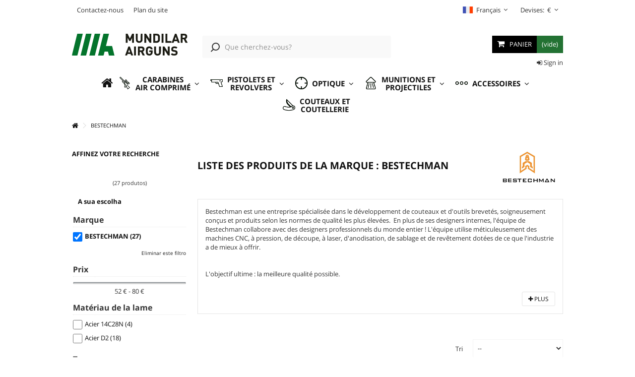

--- FILE ---
content_type: text/html; charset=utf-8
request_url: https://www.mundilar.net/fr/manufacturers/bestechman.html
body_size: 57523
content:
    <!DOCTYPE HTML> <!--[if lt IE 7]><html class="no-js lt-ie9 lt-ie8 lt-ie7 " lang="fr"><![endif]--> <!--[if IE 7]><html class="no-js lt-ie9 lt-ie8 ie7" lang="fr"><![endif]--> <!--[if IE 8]><html class="no-js lt-ie9 ie8" lang="fr"><![endif]--> <!--[if gt IE 8]><html class="no-js ie9" lang="fr"><![endif]--><html lang="fr" xmlns="http://www.w3.org/1999/xhtml" xmlns:og="http://ogp.me/ns#" xmlns:fb="http://www.facebook.com/2008/fbml"><head><meta charset="utf-8" /><title>Acheter en ligne BESTECHMAN • Boutique BESTECHMAN • Mundilar Airguns</title><meta name="description" content="Commandez les produits de BESTECHMAN • Boutique en ligne - Tir à la cible et Plinking • Mundilar Airguns" /><meta name="robots" content="index,follow" /><meta name="viewport" content="initial-scale=1,user-scalable=no,maximum-scale=1,width=device-width"><meta name="apple-mobile-web-app-capable" content="yes" /><link rel="apple-touch-icon" sizes="180x180" href="https://www.mundilar.net/img/apim/apple-touch-icon.png"><link rel="icon" type="image/png" sizes="32x32" href="https://www.mundilar.net/img/apim/favicon-32x32.png"><link rel="icon" type="image/png" sizes="16x16" href="https://www.mundilar.net/img/apim/favicon-16x16.png"><link rel="manifest" href="https://www.mundilar.net/img/apim/manifest.json"><link rel="mask-icon" href="https://www.mundilar.net/img/apim/safari-pinned-tab.svg" color="#3c3c3b"><meta name="apple-mobile-web-app-title" content="Mundilar AGN"><meta name="application-name" content="Mundilar AGN"><meta name="msapplication-TileColor" content="#3c3c3b"><meta name="msapplication-TileImage" content="https://www.mundilar.net/img/apim/mstile-144x144.png"><meta name="theme-color" content="#3c3c3b"><meta name="google-site-verification" content="20Z9PfdOxtFGBS8OPh0jphavd81dw-lrnoaWePsKQ5Y" /><meta name="p:domain_verify" content="b295317e92284b56f5e54f10938de6e7"/><link rel="dns-prefetch" href="//static.mundilar.net"><link rel="dns-prefetch" href="//fonts.googleapis.com"><link rel="dns-prefetch" href="//fonts.gstatic.com"><link rel="dns-prefetch" href="//www.google-analytics.com"><link rel="stylesheet" href="https://live.sequracdn.com/assets/css/prestashop_rebranded_16.css" type="text/css" media="all" /><link rel="stylesheet" href="https://www.mundilar.net/themes/warehouse/cache/v_4323_630e2cccdffaa2605c6b3f916915d1f3_all.css" type="text/css" media="all" /> <script type="018584e053447afb2bc63040-text/javascript">/* <![CDATA[ */;var CUSTOMIZE_TEXTFIELD=1;var DtcWaiterText='Aguarde';var FancyboxI18nClose='Close';var FancyboxI18nNext='Next';var FancyboxI18nPrev='Previous';var PS_CATALOG_MODE=false;var added_to_wishlist='Ajouté à votre liste d\'envies.';var ajax_allowed=true;var ajax_popup=true;var ajaxsearch=false;var baseDir='https://www.mundilar.net/';var baseUri='https://www.mundilar.net/';var blocksearch_type='top';var comparator_max_item='0';var comparedProductsIds=[];var contentOnly=false;var customizationIdMessage='Personnalisation';var delete_txt='Supprimer';var displayList=false;var freeProductTranslation='Gratuit !';var freeShippingTranslation='Livraison gratuite !';var generated_date=1768594636;var grid_size_lg=5;var grid_size_lg2=3;var grid_size_md=4;var grid_size_md2=4;var grid_size_ms=2.25;var grid_size_ms2=6;var grid_size_sm=3;var grid_size_sm2=4;var id_lang=10;var img_dir='https://www.mundilar.net/themes/warehouse/img/';var instantsearch=false;var iqitmegamenu_swwidth=false;var isGuest=0;var isLogged=0;var loggin_required='Vous devez être connecté pour gérer votre liste d\'envies.';var max_item='You cannot add more than 0 product(s) to the product comparison';var min_item='Please select at least one product';var more_products_search='More products »';var mywishlist_url='https://www.mundilar.net/fr/module/blockwishlist/mywishlist';var page_name='manufacturer';var placeholder_blocknewsletter='Saisissez votre adresse e-mail';var pp_ets_onepagecheckout=false;var pp_onepagecheckoutps=true;var pp_steasycheckout=false;var priceDisplayMethod=0;var priceDisplayPrecision=2;var productlist_view=true;var qp_ajax='/modules/quickpass/ajax.php';var quickView=true;var removingLinkText='remove this product from my cart';var request='https://www.mundilar.net/fr/manufacturers/bestechman.html';var roundMode=2;var static_token='746af53224a6a59221c8a8cf4f7a774d';var token='3ac7d83a2221a5c73d44ae0ca98da2cb';var usingSecureMode=true;var wishlistProductsIds=false;/* ]]> */</script> <script type="018584e053447afb2bc63040-text/javascript" src="https://www.mundilar.net/themes/warehouse/cache/v_10604_608eacc7bae5707113eaa7b8e9c0e5ad.js"></script>  <script type="018584e053447afb2bc63040-text/javascript">/*  */;var sp_link_base='https://www.mundilar.net';/*  */</script> <script type="018584e053447afb2bc63040-text/javascript">/*  */;function renderDataAjax(jsonData)
{for(var key in jsonData){if(key=='java_script')
{$('body').append(jsonData[key]);}
else
if($('#ets_speed_dy_'+key).length)
{if($('#ets_speed_dy_'+key+' #layer_cart').length)
{$('#ets_speed_dy_'+key).before($('#ets_speed_dy_'+key+' #layer_cart').clone());$('#ets_speed_dy_'+key+' #layer_cart').remove();$('#layer_cart').before('<div class="layer_cart_overlay"></div>');}
$('#ets_speed_dy_'+key).replaceWith(jsonData[key]);}}
if($('#header .shopping_cart').length&&$('#header .cart_block').length)
{var shopping_cart=new HoverWatcher('#header .shopping_cart');var cart_block=new HoverWatcher('#header .cart_block');$("#header .shopping_cart a:first").hover(function(){if(ajaxCart.nb_total_products>0||parseInt($('.ajax_cart_quantity').html())>0)
$("#header .cart_block").stop(true,true).slideDown(450);},function(){setTimeout(function(){if(!shopping_cart.isHoveringOver()&&!cart_block.isHoveringOver())
$("#header .cart_block").stop(true,true).slideUp(450);},200);});}
if(typeof jsonData.custom_js!==undefined&&jsonData.custom_js)
$('head').append('<script src="'+sp_link_base+'/modules/ets_superspeed/views/js/script_custom.js">');};/*  */</script> <style>.layered_filter_ul .radio,.layered_filter_ul .checkbox {
    display: inline-block;
}
.ets_speed_dynamic_hook .cart-products-count{
    display:none!important;
}
.ets_speed_dynamic_hook .ajax_cart_quantity ,.ets_speed_dynamic_hook .ajax_cart_product_txt,.ets_speed_dynamic_hook .ajax_cart_product_txt_s{
    display:none!important;
}
.ets_speed_dynamic_hook .shopping_cart > a:first-child:after {
    display:none!important;
}</style> <script type="018584e053447afb2bc63040-text/javascript">(window.gaDevIds=window.gaDevIds||[]).push('d6YPbH');
				(function(i,s,o,g,r,a,m){i['GoogleAnalyticsObject']=r;i[r]=i[r]||function(){
				(i[r].q=i[r].q||[]).push(arguments)},i[r].l=1*new Date();a=s.createElement(o),
				m=s.getElementsByTagName(o)[0];a.async=1;a.src=g;m.parentNode.insertBefore(a,m)
				})(window,document,'script','//www.google-analytics.com/analytics.js','ga');
				ga('create', 'UA-11111111', 'auto');
				ga('require', 'ec');</script> <script type="018584e053447afb2bc63040-text/javascript">/* * 2007-2017 PrestaShop * * NOTICE OF LICENSE * * This source file is subject to the Academic Free License (AFL 3.0) * that is bundled with this package in the file LICENSE.txt. * It is also available through the world-wide-web at this URL: * http://opensource.org/licenses/afl-3.0.php * If you did not receive a copy of the license and are unable to * obtain it through the world-wide-web, please send an email * to license@prestashop.com so we can send you a copy immediately. * * DISCLAIMER * * Do not edit or add to this file if you wish to upgrade PrestaShop to newer * versions in the future. If you wish to customize PrestaShop for your * needs please refer to http://www.prestashop.com for more information. * * @author PrestaShop SA <contact@prestashop.com> * @copyright 2007-2017 PrestaShop SA * @license http://opensource.org/licenses/afl-3.0.php Academic Free License (AFL 3.0) * International Registered Trademark & Property of PrestaShop SA */function updateFormDatas() { var nb = $('#quantity_wanted').val(); var id = $('#idCombination').val();$('.paypal_payment_form input[name=quantity]').val(nb); $('.paypal_payment_form input[name=id_p_attr]').val(id); } $(document).ready( function() {if($('#in_context_checkout_enabled').val() != 1) { $('#payment_paypal_express_checkout').click(function() { $('#paypal_payment_form_cart').submit(); return false; }); }var jquery_version = $.fn.jquery.split('.'); if(jquery_version[0]>=1 && jquery_version[1] >= 7) { $('body').on('submit',".paypal_payment_form", function () { updateFormDatas(); }); } else { $('.paypal_payment_form').live('submit', function () { updateFormDatas(); }); }function displayExpressCheckoutShortcut() { var id_product = $('input[name="id_product"]').val(); var id_product_attribute = $('input[name="id_product_attribute"]').val(); $.ajax({ type: "GET", url: baseDir+'/modules/paypal/express_checkout/ajax.php', data: { get_qty: "1", id_product: id_product, id_product_attribute: id_product_attribute }, cache: false, success: function(result) { if (result == '1') { $('#container_express_checkout').slideDown(); } else { $('#container_express_checkout').slideUp(); } return true; } }); }$('select[name^="group_"]').change(function () { setTimeout(function(){displayExpressCheckoutShortcut()}, 500); });$('.color_pick').click(function () { setTimeout(function(){displayExpressCheckoutShortcut()}, 500); });if($('body#product').length > 0) setTimeout(function(){displayExpressCheckoutShortcut()}, 500);var modulePath = 'modules/paypal'; var subFolder = '/integral_evolution'; var baseDirPP = baseDir.replace('http:', 'https:'); var fullPath = baseDirPP + modulePath + subFolder; var confirmTimer = false; if ($('form[target="hss_iframe"]').length == 0) { if ($('select[name^="group_"]').length > 0) displayExpressCheckoutShortcut(); return false; } else { checkOrder(); }function checkOrder() { if(confirmTimer == false) confirmTimer = setInterval(getOrdersCount, 1000); }});</script> <script type="018584e053447afb2bc63040-text/javascript">/*  */;var gsr=gsr||new GsrModule('gsr');gsr.msgs={"delay":"Vous n'avez pas rempli un entier l'option d\u00e9calage","fbId":"Vous n'avez pas rempli un entier l'option Facebook app ID","fbsecret":"Vous n'avez pas rempli l'option Facebook secret","reviewDate":"Vous n'avez pas rempli la date de l'avis","title":"Vous n'avez pas rempli le titre","comment":"Vous n'avez pas rempli le commentaire","report":"Vous n'avez pas rempli le commentaire associ\u00e9 \u00e0 l'avis abusif","rating":"Vous n'avez pas s\u00e9lectionn\u00e9 de note pour l'avis","checkreview":"Vous n'avez pas s\u00e9lectionn\u00e9 d'avis","email":"Vous n'avez pas rempli votre adresse e-mail","status":"Vous n'avez pas s\u00e9lectionn\u00e9 de statut","vouchercode":"Vous n'avez pas rempli le code de r\u00e9duction","voucheramount":"Vous avez laiss\u00e9 0 comme valeur pour le bon de r\u00e9duction","voucherminimum":"Le montant minimum n'est pas un num\u00e9rique","vouchermaximum":"La quantit\u00e9 maximum n'est pas un num\u00e9rique","vouchervalidity":"Vous avez laiss\u00e9 0 pour la dur\u00e9e de validit\u00e9","tabTitle":{"1":"Vous n'avez pas rempli le titre pour la langue English (English). Cliquez sur la liste d\u00e9roulante des langues afin de remplir correctement les champs dans chaque langue","3":"Vous n'avez pas rempli le titre pour la langue Portugu\u00eas (Portuguese). Cliquez sur la liste d\u00e9roulante des langues afin de remplir correctement les champs dans chaque langue","5":"Vous n'avez pas rempli le titre pour la langue Espa\u00f1ol (Spanish). Cliquez sur la liste d\u00e9roulante des langues afin de remplir correctement les champs dans chaque langue","10":"Vous n'avez pas rempli le titre pour la langue Fran\u00e7ais (French). Cliquez sur la liste d\u00e9roulante des langues afin de remplir correctement les champs dans chaque langue"}};gsr.sImgUrl='/modules/gsnippetsreviews/views/img/';gsr.sWebService='/modules/gsnippetsreviews/ws-gsnippetsreviews.php';/*  */</script><script type="018584e053447afb2bc63040-text/javascript" src="/modules/pickme_chronopost/js/jquery.ddslick.min.js"></script><script type="018584e053447afb2bc63040-text/javascript">/*  */;var lineven_rlp_on_ajax_cart=1;var lineven_rlp_on_ajax_cart_is_async=0;var lineven_rlp_on_ajax_cart_class="ajax_add_to_cart_button";/*  */</script><script type="018584e053447afb2bc63040-text/javascript">/*  */;var lineven_rlp={"prestashop":{"version":"1.6.0.11","major_version":"1.6","shop_name":"Mundilar Airguns","shop_uri":"https:\/\/www.mundilar.net\/","shop_logo":"https:\/\/www.mundilar.net\/img\/logo.jpg","is_ssl":"1"},"module":{"environment":"PRODUCTION","id":"542","code":"RLP","name":"relatedproducts","display_name":"Association de produits","is_active":true,"version":"2.2.3","is_debug_mode":0,"is_test_mode":0,"urls":{"service_dispatcher_url":"https:\/\/www.mundilar.net\/fr\/module\/relatedproducts\/servicedispatcher","service_dispatcher_ssl_url":"https:\/\/www.mundilar.net\/fr\/module\/relatedproducts\/servicedispatcher","short_url":"modules\/relatedproducts\/","base_url":"\/modules\/relatedproducts\/","css_url":"\/modules\/relatedproducts\/views\/css\/","cart_url":"https:\/\/www.mundilar.net\/fr\/carrinho-de-compras?action=show","order_url":"https:\/\/www.mundilar.net\/fr\/carrinho"},"hook":{"controller_name":"Header","action_name":"index","datas":{"assets":[],"lineven_rlp_on_ajax_cart_is_async":0,"lineven_rlp_on_ajax_cart":1,"lineven_rlp_add_to_cart_button_class":"ajax_add_to_cart_button"}}}};/*  */</script><script type="018584e053447afb2bc63040-text/javascript">/*  */;var psv=1.6;var popup_login_enable_popup_login='';var enable_responsive='1';var resize_start_point=768;var enable_facebook_login='0';var facebook_app_id='';var gp_client_id='';var enable_google_login='';var pn_social_redirect='no_redirect';var my_account_url='https://www.mundilar.net/fr/a-minha-conta';var home_content_type='html';var home_popup_enable=Boolean();var exit_content_type='html';var exit_popup_enable=Boolean();var product_content_type='html';var product_popup_enable=Boolean();var category_content_type='html';var category_popup_enable=Boolean();var custom_content_type='html';var custom_popup_enable=Boolean();var controller_name='manufacturer';var popup_secure_key='950c00b32311d878cfc5d9a534a020f5';var popup_sc_front_controller_dir='https://www.mundilar.net/fr/module/izakpopupnotifier/connect?content_only=1';var popup_sc_loader='https://www.mundilar.net/modules/izakpopupnotifier/images/spinner.gif';var baseDir=baseDir;var pn_back_url='';/*  */</script> <style type="text/css">@media (max-width: 0px) {
        .mfp-wrap, .mfp-bg{
            display: none;
        }
     }</style><script id="df-results-template" type="text/x-mustache-template">{{#total}}
		{{#results}}
			<div class="df-card" data-role="result" data-dfid="{{dfid}}">
				<a class="quick-view df-card__quickview" href="{{#url-params}}{{{link}}}{{/url-params}}" rel="{{#url-params}}{{{link}}}{{/url-params}}"></a>
				{{#is_sale}}
					<div class="df-card__discount"> -{{#is_percent}}{{discount_value}}{{/is_percent}}{{^is_percent}}{{#format-currency}}{{discount_value}}{{/format-currency}}{{/is_percent}}</div>
				{{/is_sale}}
				<a class="df-card__main" href="{{#url-params}}{{{link}}}{{/url-params}}" data-role="result-link" data-dfid="{{dfid}}">
					{{#image_link}}
						<figure class="df-card__image">
							<img src="{{#remove-protocol}}{{image_link}}{{/remove-protocol}}" alt="{{title}}">
						</figure>
					{{/image_link}}
					{{#is_new}}<div class="product-flags"><span class="new-label">{{#novo}}{{novo}}{{/novo}}</span></div>{{/is_new}}
					<div class="df-card__content">
						<div class="df-card__title">
							<span>{{title}}</span>
						</div>
						<div class="df-card__description">
							<p>{{{description}}}</p>
						</div>
						<div class="df-card__stock">
							<div class="product-card--order-message order-message--receive-tomorrow">
								<div class="store-stock-location stock-">
									<p class="stock_message stock-{{#is_available}}1{{/is_available}}{{^is_available}}0{{/is_available}}" id="stock_message{{dfid}}">{{#is_available}}{{#disponivel}}{{disponivel}}{{/disponivel}}{{/is_available}}{{^is_available}}{{#indisponivel}}{{indisponivel}}{{/indisponivel}}{{/is_available}}</p>
								</div>
							</div>
						</div>
						{{#price}}
							<div class="df-card__pricing">
								<span class="df-card__price {{#sale_price}}df-card__price--old{{/sale_price}}">
									{{#format-currency}}{{price}}{{/format-currency}}
								</span>
								{{#sale_price}}
									<span class="df-card__price df-card__price--new">
										{{#format-currency}}{{sale_price}}{{/format-currency}}
									</span>
								{{/sale_price}}
							</div>
						{{/price}}
					</div>
				</a>
				{{#is_available}}
				<div class="df-card__actions">
					{{#addtocart_product_id}}
						<a class="button ajax_add_to_cart_button btn" href="{{#addtocart_link}}{{addtocart_link}}{{/addtocart_link}}"
rel="nofollow" data-id-product="{{addtocart_product_id}}"><span>{{comprar}}</span></a>
					{{/addtocart_product_id}}
					{{^addtocart_product_id}}
						<a class="button ajax_add_to_cart_button btn noClick" href="{{#addtocart_link}}{{addtocart_link}}{{/addtocart_link}}"><span>{{comprar}}</span></a>
					{{/addtocart_product_id}}
				</div>
				{{/is_available}}
			</div>
		{{/results}}
	{{/total}}
	{{^total}}
		{{#noResultsHTML}}{{{noResultsHTML}}}{{/noResultsHTML}}
		{{^noResultsHTML}}
			<p class="df-no-results">{{#translate}}Sorry, no results found.{{/translate}}</p>
		{{/noResultsHTML}}
	{{/total}}</script> <script type="text/x-mustache-template" id="df-mobile-template">{{#is_first}}
		{{#banner}}
			<div class="df-banner">
				<a {{#blank}}target="_blank" rel="noopener noreferer"{{/blank}} href="{{link}}" data-role="banner" data-banner="{{id}}">
					{{#image}}
						<img src="{{#remove-protocol}}{{image}}{{/remove-protocol}}">
					{{/image}}
					{{#html_code}}
						{{{html_code}}}
					{{/html_code}}
				</a>
			</div>
		{{/banner}}
	{{/is_first}}
	{{#total}}
		{{#results}}
			<div class="df-card" data-role="result" data-dfid="{{dfid}}">
				<a class="quick-view df-card__quickview" href="{{#url-params}}{{{link}}}{{/url-params}}" rel="{{#url-params}}{{{link}}}{{/url-params}}"></a>
				{{#is_sale}}
					<div class="df-card__discount"> -{{#is_percent}}{{discount_value}}{{/is_percent}}{{^is_percent}}{{#format-currency}}{{discount_value}}{{/format-currency}}{{/is_percent}}</div>
				{{/is_sale}}
				<a class="df-card__main" href="{{#url-params}}{{{link}}}{{/url-params}}" data-role="result-link">
					{{#image_link}}
						<figure class="df-card__image">
							<img src="{{#remove-protocol}}{{image_link}}{{/remove-protocol}}" alt="{{title}}">
						</figure>
					{{/image_link}}
					{{#is_new}}<div class="product-flags"><span class="new-label">{{#novo}}{{novo}}{{/novo}}</span></div>{{/is_new}}
					<div class="df-card__content">
						<div class="df-card__title"><span>{{title}}</span></div>
						<div class="df-card__stock">
							<div class="product-card--order-message order-message--receive-tomorrow">
								<div class="store-stock-location stock-">
									<p class="stock_message stock-{{#is_available}}1{{/is_available}}{{^is_available}}0{{/is_available}}" id="stock_message{{dfid}}">{{#is_available}}{{#disponivel}}{{disponivel}}{{/disponivel}}{{/is_available}}{{^is_available}}{{#indisponivel}}{{indisponivel}}{{/indisponivel}}{{/is_available}}</p>
								</div>
							</div>
						</div>
						{{#price}}
							<div class="df-card__pricing">
								<span class="df-card__price {{#sale_price}}df-card__price--old{{/sale_price}}">
									{{#format-currency}}{{price}}{{/format-currency}}
								</span>
								{{#sale_price}}
									<span class="df-card__price df-card__price--new">
										{{#format-currency}}{{sale_price}}{{/format-currency}}
									</span>
								{{/sale_price}}
							</div>
						{{/price}}
					</div>
				</a>
				{{#is_available}}
				<div class="df-card__actions">
					{{#addtocart_product_id}}
						<a class="button ajax_add_to_cart_button btn" href="{{#addtocart_link}}{{addtocart_link}}{{/addtocart_link}}"
rel="nofollow" data-id-product="{{addtocart_product_id}}"><span>{{comprar}}</span></a>
					{{/addtocart_product_id}}
					{{^addtocart_product_id}}
						<a class="button ajax_add_to_cart_button btn noClick" href="{{#addtocart_link}}{{addtocart_link}}{{/addtocart_link}}"><span>{{comprar}}</span></a>
					{{/addtocart_product_id}}
				</div>
				{{/is_available}}
			</div>
		{{/results}}
	{{/total}}
	{{^total}}
		{{#noResultsHTML}}{{{noResultsHTML}}}{{/noResultsHTML}}
		{{^noResultsHTML}}
			<p class="df-no-results">{{#translate}}Sorry, no results found.{{/translate}}</p>
		{{/noResultsHTML}}
	{{/total}}</script> <script type="018584e053447afb2bc63040-text/javascript">/*  */;debounce=function(func,wait,immediate){var timeout,result;return function(){var context=this,args=arguments;var later=function(){timeout=null;if(!immediate)result=func.apply(context,args);};var callNow=immediate&&!timeout;clearTimeout(timeout);timeout=setTimeout(later,wait);if(callNow)result=func.apply(context,args);return result;};};jQuery(document).ready(function()
{jQuery("#search_block_top form").bind("keypress",function(e){if(e.keyCode==13){return false;}});jQuery('#searchbox').on('keyup',debounce(function(e){if(!jQuery('#searchbox #search_query_top').val().length){if(jQuery("#searchbox button.action.search.close").length){jQuery("#searchbox button.action.search.close").css("display","none");}
jQuery("body #columns").removeClass("doofinder");jQuery('#skrey-doofiner-container .df-embedded').attr("hidden",true);jQuery('#skrey-doofiner-container .df-embedded').removeAttr("visible");var uri=window.location.toString();if(uri.indexOf("#/embedded")>0){var clean_uri=uri.substring(0,uri.indexOf("#/embedded"));window.history.replaceState({},document.title,clean_uri);}}},300));jQuery('#searchbox #close-doofinder-layer').click(function(){if($('#skrey-doofiner-container .df-embedded').length){$('#columns').removeClass("doofinder");$('#searchbox button.action.search.close').css("display","none");$('#skrey-doofiner-container .df-embedded').removeAttr("visible");$('#skrey-doofiner-container .df-embedded').attr("hidden",true);$('#searchbox')[0].reset();}
var uri=window.location.toString();if(uri.indexOf("#/embedded")>0){var clean_uri=uri.substring(0,uri.indexOf("#/embedded"));window.history.replaceState({},document.title,clean_uri);}});jQuery('.df-pagination .df-page a').click(function(){jQuery('html, body').animate({scrollTop:jQuery('#skrey-doofiner-container').offset().top},300);});});var dfEmbeddedLayers=[{'hashid':"917259af5b3f86769c76e7005db5d768",'zone':"eu1",'searchParams':{'rpp':48},'urlHash':true,'mobile':{'display':{'initialSearch':true,'templateVars':{'images':{'header':"https://www.mundilar.net/themes/warehouse/img/mundilar_logo.svg"},'topbarLogo':"https://www.mundilar.net/themes/warehouse/img/mundilar_logo.svg",'topbarLogoLink':"https://www.mundilar.net/fr"},'results':{'template':document.getElementById('df-mobile-template').innerHTML}}},'display':{'lang':"fr",'captureLength':2,'insertionPoint':"#skrey-doofiner-container","top":"120px","width":"100%","align":"center","dleft":1,"results":{"queryParam":"search","scrollOffset":500,"template":document.getElementById('df-results-template').innerHTML},"facets":{"width":"250px","attached":"left",'selectedFilters':true},'templateVars':{'indisponivel':"Temporairement Indisponible",'disponivel':"Disponible à la Livraison",'novo':"nouveau",'comprar':"Ajouter au panier",}},'queryInput':"input[name='s'], #search_query_top, input[name='search_query']","callbacks":{"resultsReceived":function(response){let isMobile=window.matchMedia("only screen and (max-width: 768px)").matches;if(!isMobile){if(jQuery("#search_block_top button.action.search.close").length){jQuery("#search_block_top button.action.search.close").css("display","flex");}
jQuery("body #columns").not('.doofinder').addClass("doofinder");jQuery('#skrey-doofiner-container .df-embedded').attr("visible",true);jQuery('#skrey-doofiner-container .df-embedded').removeAttr("hidden");if(jQuery(window).scrollTop()>jQuery("#skrey-doofiner-container").offset().top){jQuery('html, body').animate({scrollTop:jQuery('#skrey-doofiner-container').offset().top-50},300);}}},"loaded":function(instance){jQuery('input[name=\'s\'], #search_query_top, input[name=\'search_query\']').css("pointer-events","all");}}}];/*  */</script> <script type="018584e053447afb2bc63040-text/javascript" defer src="//www.mundilar.net/modules/doofinder/views/js/indexes/index.js?v=34"></script> <style type="text/css">@media (min-width: 768px) {
		#columns.doofinder {
		    height: 0;
		    overflow: hidden;
		    padding: 0;
		    margin: 0;
		}
	}
	.df-card__availability{
		border-radius:100%;
		display:inline-block;
		text-indent:-10000px;
		width:10px;
		height:10px;
		vertical-align:middle
	}
	.df-card__availability.in.stock {
		background: #1B8649;
	}
	.df-card__availability.out.of.stock {
		background: red;
	}
	.df-classic .df-branding {
		display:none !important;
		visibility: hidden !important;
	}
	.df-card__stock {
	    min-height: 15px
	}

	.df-card__stock .stock_message {
	    margin: 0;
	    line-height: 1.25;
	    font-size: 12px;
	    padding: 10px 0 10px 0;
	    font-weight: bold
	}

	.df-card__stock .stock_message:before {
	    font-family: 'skrey-icon';
	    content: '\e914';
	    padding-right: 5px;
	    color: #1e8747
	}

	.df-card__discount {
	    background-color: #f9df4c;
	    border-radius: 2px;
	    color: #000;
	    position: absolute
	}

	.df-card__pricing {
	    margin: 0;
	    display: flex;
	    flex-wrap: wrap;
	    flex-direction: row;
	    justify-content: space-between;
	    align-items: baseline
	}

	.df-card__pricing .df-card__price {
	    color: #105525;
	    font-weight: 900;
	    margin: 0;
	    line-height: normal;
	    white-space: nowrap
	}

	.df-card__pricing .df-card__price--new {
	    color: #105525 !important;
	    order: -1
	}

	.df-card__pricing .df-card__price--old {
	    font-weight: 800;
	    text-decoration: line-through;
	    color: #000;
	    position: relative
	}

	.df-card__pricing .df-card__price--old:before {
	    content: "PVPR";
	    color: #35393c;
	    text-transform: uppercase;
	    font-weight: bold;
	    position: absolute
	}

	.df-slider .noUi-target.noUi-ltr.noUi-horizontal {
	    height: 3px;
	    border: none;
	    box-shadow: none;
	    background: rgba(16, 85, 37,0.28);
	    border-radius: 30px
	}

	.df-slider .noUi-target.noUi-ltr.noUi-horizontal .noUi-base .noUi-connects .noUi-connect.noUi-draggable {
	    background-color: #105525
	}

	.df-slider .noUi-target.noUi-ltr.noUi-horizontal .noUi-base .noUi-handle {
	    border: solid 2px #105525;
	    background: #fff;
	    border-radius: 50%;
	    top: -8px;
	    width: 20px;
	    height: 20px;
	    box-shadow: none
	}

	.df-slider .noUi-target.noUi-ltr.noUi-horizontal .noUi-base .noUi-handle:before,.df-slider .noUi-target.noUi-ltr.noUi-horizontal .noUi-base .noUi-handle:after {
	    content: none
	}

	.df-slider .noUi-target.noUi-ltr.noUi-horizontal .noUi-base .noUi-handle .noUi-tooltip {
	    border: none;
	    box-shadow: none;
	    font-weight: 500;
	    color: #000;
	    bottom: -30px
	}

	.df-slider .noUi-target.noUi-ltr.noUi-horizontal .noUi-pips.noUi-pips-horizontal {
	    display: none
	}

	.df-embedded {
	    margin: 40px 0 100px 0;
	    overflow: visible !important;
	    z-index: 89 !important;
	    position: relative;
	    background: #fff;
	}

	.df-embedded * {
	    font-family: 'Lato',sans-serif;
	    font-size: 14px;
	    color: #000;
	    font-weight: normal;
	    font-stretch: normal;
	    font-style: normal;
	    letter-spacing: normal
	}

	.df-embedded[data-layout="grid"] .df-embedded__content .df-main .df-header .df-icon-list a[data-change-layout="grid"] {
	    color: #105525
	}

	.df-embedded[data-layout="grid"] .df-embedded__content .df-main .df-header .df-icon-list a[data-change-layout="list"] {
	    color: #eaeaea
	}

	.df-embedded .df-embedded__content .df-main {
	    width: 83.33333333%;
	    padding-left: 2%
	}

	.df-embedded .df-embedded__content .df-main .df-header {
	    border-bottom: none;
	    padding: 0;
	    margin-bottom: 50px
	}

	.df-embedded .df-embedded__content .df-main .df-header .df-icon-list a {
	    transition: background-color .3s,color .3s,border-color .3s;
	    -webkit-transition: background-color .3s,color .3s,border-color .3s
	}

	.df-embedded .df-embedded__content .df-main .df-header .df-header-title,.df-embedded .df-embedded__content .df-main .df-header .df-sort-select,.df-embedded .df-embedded__content .df-main .df-header .df-icon-list {
	    -webkit-box-flex: initial;
	    -webkit-flex: initial;
	    -ms-flex: initial;
	    flex: initial
	}

	.df-embedded .df-embedded__content .df-main .df-header .df-header-title {
	    order: 1;
	    margin-right: 20px
	}

	.df-embedded .df-embedded__content .df-main .df-header .df-header-title span[data-role="total"] {
	    font-weight: bold
	}

	.df-embedded .df-embedded__content .df-main .df-header .df-sort-select {
	    order: 2
	}

	.df-embedded .df-embedded__content .df-main .df-header .df-sort-select label {
	    margin: 0
	}

	.df-embedded .df-embedded__content .df-main .df-header .df-sort-select select {
	    border: none;
	    margin: 0;
	    padding: 0;
	    font-weight: bold;
	    outline: 0;
	    box-shadow: none;
	    -webkit-box-sizing: border-box;
	    -moz-box-sizing: border-box;
	    box-sizing: border-box;
	    -webkit-appearance: none;
	    -moz-appearance: none;
	    padding-right: 15px;
	    background-image: url('..//images/select-arrow-black.png');
	    background-repeat: no-repeat;
	    background-position-y: center;
	    background-position-x: right
	}

	.df-embedded .df-embedded__content .df-main .df-header .df-icon-list {
	    order: 3;
	    margin-left: auto
	}

	.df-embedded .df-embedded__content .df-main .df-header .df-icon-list:before {
	    content: "Ordenar Vista:";
	    font-weight: 600;
	    padding-right: 9px
	}

	.df-embedded .df-embedded__content .df-main .df-header .df-icon-list a {
	    text-decoration: none
	}

	.df-embedded .df-embedded__content .df-main .df-header .df-icon-list a:before {
	    font-family: 'skrey-icon';
	    font-size: 1.5rem
	}

	.df-embedded .df-embedded__content .df-main .df-header .df-icon-list a[data-change-layout="grid"]:before {
	    content: '\e90f'
	}

	.df-embedded .df-embedded__content .df-main .df-header .df-icon-list a[data-change-layout="list"] {
	    order: 1
	}

	.df-embedded .df-embedded__content .df-main .df-header .df-icon-list a[data-change-layout="list"]:before {
	    content: '\e90e'
	}

	.df-embedded .df-embedded__content .df-main .df-header .df-icon-list a svg {
	    display: none
	}

	.df-embedded .df-embedded__content .df-main .df-results {
	    grid-template-columns: repeat(auto-fill, minmax(250px, 1fr));
	    grid-gap: 50px 25px;
	    padding-bottom: 80px;
	    border-bottom: 1px solid rgba(0,0,0,0.1)
	}

	.df-embedded .df-embedded__content .df-main .df-results .df-card {
	    position: relative;
	    padding: 10px
	}

	.df-embedded .df-embedded__content .df-main .df-results .df-card:after {
	    content: "";
	    position: absolute;
	    top: 0;
	    left: 0;
	    width: 100%;
	    height: 100%;
	    box-shadow: 0 0 15px 0 rgba(0,0,0,0.16);
	    opacity: 0;
	    -webkit-transition: all .3s cubic-bezier(.165, .84, .44, 1);
	    transition: all .3s cubic-bezier(.165, .84, .44, 1);
	    pointer-events: none
	}

	.df-embedded .df-embedded__content .df-main .df-results .df-card .df-card__discount {
	    
		font-size: 14px;
		font-weight: 700;
		padding: 4px 8px;
		top: 243px;
		right: 10px;
	}

	.df-embedded .df-embedded__content .df-main .df-results .df-card .df-card__main {
	    padding: 0;
	    margin: 0;
	    text-decoration: none
	}

	.df-embedded .df-embedded__content .df-main .df-results .df-card .df-card__main .df-card__image {
	    height: 260px;
	    width: auto;
	    margin-bottom: 0
	}

	.df-embedded .df-embedded__content .df-main .df-results .df-card .df-card__content {
	    text-align: left
	}

	.df-embedded .df-embedded__content .df-main .df-results .df-card .df-card__content .df-card__title {
	    margin: 5px 0;
	    max-height: 40px;
	    min-height: 40px
	}

	.df-embedded .df-embedded__content .df-main .df-results .df-card .df-card__content .df-card__title span {
	    line-height: 1.2;
	    -webkit-line-clamp: 2;
	    overflow: hidden;
	    display: -webkit-box;
	    -webkit-box-orient: vertical;
	    font-size: 16px;
	    font-weight: bold;
	    color: #000;
	    transition: background-color .3s,color .3s,border-color .3s;
	    -webkit-transition: background-color .3s,color .3s,border-color .3s
	}

	.df-embedded .df-embedded__content .df-main .df-results .df-card .df-card__content .df-card__title:hover span {
	    text-decoration: underline
	}

	.df-embedded .df-embedded__content .df-main .df-results .df-card .df-card__content .df-card__description {
	    display: block;
	    margin: 0
	}

	.df-embedded .df-embedded__content .df-main .df-results .df-card .df-card__content .df-card__description p {
	    max-height: 52px;
	    min-height: 52px;
	    -webkit-line-clamp: 3;
	    color: #141414;
	    line-height: 1.42;
	    font-size: 12px;
	    margin: 0;
	    overflow: hidden;
	    display: -webkit-box;
	    -webkit-box-orient: vertical
	}

	.df-embedded .df-embedded__content .df-main .df-results .df-card .df-card__content .df-card__pn {
	    margin: 5px 0;
	    min-height: 18px
	}

	.df-embedded .df-embedded__content .df-main .df-results .df-card .df-card__content .df-card__pn p {
	    font-size: 13px;
	    font-weight: 500;
	    margin: 0
	}

	.df-embedded .df-embedded__content .df-main .df-results .df-card .df-card__content .df-card__trustpilot {
	    margin: 0;
	    min-height: 16px
	}

	.df-embedded .df-embedded__content .df-main .df-results .df-card .df-card__content .df-card__trustpilot .df-card__main {
	    display: none
	}

	.df-embedded .df-embedded__content .df-main .df-results .df-card .df-card__content .df-card__pricing {
	    padding: 5px 0
	}

	.df-embedded .df-embedded__content .df-main .df-results .df-card .df-card__content .df-card__pricing .df-card__price {
	    font-size: 30px
	}

	.df-embedded .df-embedded__content .df-main .df-results .df-card .df-card__content .df-card__pricing .df-card__price--old {
	    font-size: 16px
	}

	.df-embedded .df-embedded__content .df-main .df-results .df-card .df-card__content .df-card__pricing .df-card__price--old:before {
	    font-size: 12px;
	    top: -10px;
	    right: 0
	}

	.df-embedded .df-embedded__content .df-main .df-results .df-card .df-card__content .product-card--check-favorite-compare {
	    display: flex;
	    flex-wrap: wrap
	}

	.df-embedded .df-embedded__content .df-main .df-results .df-card .df-card__content .product-card--check-favorite-compare a {
	    font-weight: 500;
	    font-size: 12px;
	    display: flex;
	    align-items: center;
	    padding-top: 5px;
	    text-decoration: none;
	    transition: background-color .3s,color .3s,border-color .3s;
	    -webkit-transition: background-color .3s,color .3s,border-color .3s
	}

	.df-embedded .df-embedded__content .df-main .df-results .df-card .df-card__content .product-card--check-favorite-compare a.towishlist-custom:before,.df-embedded .df-embedded__content .df-main .df-results .df-card .df-card__content .product-card--check-favorite-compare a.tocompare-custom:before {
	    font-family: 'skrey-icon';
	    font-size: 1.5rem;
	    padding-right: 5px
	}

	.df-embedded .df-embedded__content .df-main .df-results .df-card .df-card__content .product-card--check-favorite-compare a.towishlist-custom {
	    order: -1;
	    padding-right: 18px
	}

	.df-embedded .df-embedded__content .df-main .df-results .df-card .df-card__content .product-card--check-favorite-compare a.towishlist-custom:before {
	    content: '\e90c'
	}

	.df-embedded .df-embedded__content .df-main .df-results .df-card .df-card__content .product-card--check-favorite-compare a.tocompare-custom:before {
	    content: '\e923'
	}

	.df-embedded .df-embedded__content .df-main .df-results .df-card .df-card__content .product-card--check-favorite-compare a.df-card__main {
	    display: none
	}

	.df-embedded .df-embedded__content .df-main .df-results .df-card:hover:after {
	    opacity: 1
	}

	.df-embedded .df-embedded__content .df-main .df-results .df-card:hover .df-card__content .df-card__title span {
	    color: #105525
	}

	.df-embedded .df-embedded__content .df-main #df-pager__embedded {
	    padding-top: 69px
	}

	.df-embedded .df-embedded__content .df-main #df-pager__embedded .df-pagination {
	    margin: 0
	}

	.df-embedded .df-embedded__content .df-main #df-pager__embedded .df-pagination .df-page {
	    border: none;
	    margin: 0
	}

	.df-embedded .df-embedded__content .df-main #df-pager__embedded .df-pagination .df-page:not(:last-child) {
	    margin-right: 10px
	}

	.df-embedded .df-embedded__content .df-main #df-pager__embedded .df-pagination .df-page span,.df-embedded .df-embedded__content .df-main #df-pager__embedded .df-pagination .df-page a {
	    border: none;
	    font-weight: 500;
	    padding: 0;
	    width: 35px;
	    height: 35px;
	    border-radius: 2px;
	    border: solid 1px #dedede;
	    background-color: #ffffff;
	    display: flex;
	    align-items: center;
	    justify-content: center;
	    text-decoration: none;
	    box-sizing: content-box
	}

	.df-embedded .df-embedded__content .df-main #df-pager__embedded .df-pagination .df-page:last-child span,.df-embedded .df-embedded__content .df-main #df-pager__embedded .df-pagination .df-page:first-child span,.df-embedded .df-embedded__content .df-main #df-pager__embedded .df-pagination .df-page:last-child a,.df-embedded .df-embedded__content .df-main #df-pager__embedded .df-pagination .df-page:first-child a {
	    border: none
	}

	.df-embedded .df-embedded__content .df-main #df-pager__embedded .df-pagination .df-page:not(:last-child):not(:first-child):not(.df-page--disabled) a {
	    transition: background-color .3s,color .3s,border-color .3s;
	    -webkit-transition: background-color .3s,color .3s,border-color .3s
	}

	.df-embedded .df-embedded__content .df-main #df-pager__embedded .df-pagination .df-page:not(:last-child):not(:first-child):not(.df-page--disabled) a:hover {
	    background-color: #105525;
	    color: #fff;
	    border-color: #105525;
	    cursor: pointer
	}

	.df-embedded .df-embedded__content .df-main #df-pager__embedded .df-pagination .df-page.df-page--disabled:not(:first-child):not(:first-child) span[data-page] {
	    background-color: #105525;
	    border-color: #105525;
	    color: #fff;
	    box-shadow: 0 3px 6px 0 rgba(0,0,0,0.09)
	}

	.df-embedded .df-embedded__content .df-main #df-pager__embedded .df-pagination .df-page:last-child span,.df-embedded .df-embedded__content .df-main #df-pager__embedded .df-pagination .df-page:first-child span,.df-embedded .df-embedded__content .df-main #df-pager__embedded .df-pagination .df-page:last-child a,.df-embedded .df-embedded__content .df-main #df-pager__embedded .df-pagination .df-page:first-child a {
	    font-size: 0
	}

	.df-embedded .df-embedded__content .df-main #df-pager__embedded .df-pagination .df-page:last-child span:before,.df-embedded .df-embedded__content .df-main #df-pager__embedded .df-pagination .df-page:first-child span:before,.df-embedded .df-embedded__content .df-main #df-pager__embedded .df-pagination .df-page:last-child a:before,.df-embedded .df-embedded__content .df-main #df-pager__embedded .df-pagination .df-page:first-child a:before {
	    display: inline-block;
	    content: '\e908';
	    font-family: 'skrey-icon';
	    overflow: visible;
	    font-size: 1.3rem;
	    color: #0e1317;
	    transition: background-color .3s,color .3s,border-color .3s;
	    -webkit-transition: background-color .3s,color .3s,border-color .3s
	}

	.df-embedded .df-embedded__content .df-main #df-pager__embedded .df-pagination .df-page:last-child span:hover:before,.df-embedded .df-embedded__content .df-main #df-pager__embedded .df-pagination .df-page:first-child span:hover:before,.df-embedded .df-embedded__content .df-main #df-pager__embedded .df-pagination .df-page:last-child a:hover:before,.df-embedded .df-embedded__content .df-main #df-pager__embedded .df-pagination .df-page:first-child a:hover:before {
	    color: #105525
	}

	.df-embedded .df-embedded__content .df-main #df-pager__embedded .df-pagination .df-page:first-child span:before,.df-embedded .df-embedded__content .df-main #df-pager__embedded .df-pagination .df-page:first-child a:before {
	    -webkit-transform: scaleX(-1);
	    transform: scaleX(-1)
	}

	.df-embedded .df-embedded__content .df-aside {
	    margin-right: 0;
	    width: 16.66666667%;
	    padding-right: 2%;
	    position: -webkit-sticky;
	    position: sticky;
	    top: 9rem;
	    transition: transform 300ms ease 0s,top .3s;
	    transition-delay: .35s;
	    align-self: flex-start;
	    margin-bottom: 104px
	}

	.df-embedded .df-embedded__content .df-aside .df-panel {
	    position: relative;
	    margin: 0
	}

	.df-embedded .df-embedded__content .df-aside .df-panel .df-panel__title {
	    padding: 15px 30px 15px 0;
	    margin: 0;
	    font-size: 15px;
	    font-weight: 600;
	    border-bottom: .5px solid rgba(0,0,0,0.1);
	    color: #000 !important;
	    background-image: none;
	    text-decoration: none;
	    overflow-wrap: break-word;
	    position: relative;
	    z-index: 1;
	}

	.df-embedded .df-embedded__content .df-aside .df-panel .df-panel__content {
	    padding: 0
	}

	.df-embedded .df-embedded__content .df-aside .df-panel .df-panel__content .df-term {
	    padding: 5px 0;
	    margin: 0;
	    justify-content: flex-start;
	    border: none
	}

	.df-embedded .df-embedded__content .df-aside .df-panel .df-panel__content .df-term__value {
	    -webkit-box-flex: unset;
	    -ms-flex: unset;
	    flex: unset;
	    font-size: 15px
	}

	.df-embedded .df-embedded__content .df-aside .df-panel .df-panel__content .df-term__count {
	    color: #7d7d7d;
	    font-size: 15px
	}

	.df-embedded .df-embedded__content .df-aside .df-panel .df-panel__content .df-term__count:before {
	    content: "("
	}

	.df-embedded .df-embedded__content .df-aside .df-panel .df-panel__content .df-term__count:after {
	    content: ")"
	}

	.df-embedded .df-embedded__content .df-aside .df-panel .df-panel__content button {
	    cursor: pointer;
	    font-size: 15px;
	    color: #105525;
	    padding: 20px 0 15px 0;
	    text-align: left
	}

	.df-embedded .df-embedded__content .df-aside .df-panel .df-panel__content .df-slider {
	    padding-top: 20px
	}

	.df-embedded .df-embedded__content .df-aside .df-panel .df-panel__content .df-slider .noUi-target.noUi-ltr.noUi-horizontal {
	    margin: 0
	}

	.df-embedded .df-embedded__content .df-aside .df-panel:after {
	    content: '\e908';
	    font-family: 'skrey-icon';
	    font-size: 1rem;
	    text-align: center;
	    color: #105525;
	    position: absolute;
	    right: 13px;
	    top: 15px;
	    vertical-align: middle;
	    -webkit-transform: perspective(1px) translateZ(0);
	    transform: perspective(1px) translateZ(0);
	    -webkit-transition-duration: .3s;
	    transition-duration: .3s;
	    -webkit-transition-property: transform;
	    transition-property: transform;
	    z-index: 0;
	}

	.df-embedded .df-embedded__content .df-aside .df-panel[data-collapse="true"]:after {
	    transform: rotate(90deg);
	    -webkit-transform: rotate(90deg)
	}

	.df-embedded .df-embedded__content .df-aside .df-panel[data-collapse="false"]:after {
	    transform: rotate(-90deg);
	    -webkit-transform: rotate(-90deg)
	}

	.df-embedded .df-embedded__content .df-aside .df-panel[data-collapse="false"] .df-panel__content {
	    margin: 15px 0 0 0
	}

	.df-embedded[data-layout="list"] .df-embedded__content .df-main .df-header .df-icon-list a[data-change-layout="list"] {
	    color: #105525
	}

	.df-embedded[data-layout="list"] .df-embedded__content .df-main .df-header .df-icon-list a[data-change-layout="grid"] {
	    color: #eaeaea
	}

	.df-embedded[data-layout="list"] .df-embedded__content .df-main .df-results .df-card .df-card__discount {
	    left: 10px;
	    right: unset
	}

	.df-embedded[data-layout="list"] .df-embedded__content .df-main .df-results .df-card:not(:last-child) {
	    margin-bottom: 50px
	}

	.df-embedded[data-layout="list"] .df-embedded__content .df-main .df-results .df-card .df-card__main {
	    -webkit-box-flex: unset;
	    -ms-flex: unset;
	    flex: unset
	}

	.df-embedded[data-layout="list"] .df-embedded__content .df-main .df-results .df-card .df-card__main .df-card__image {
	    margin-right: 30px
	}

	.df-embedded[data-layout="list"] .df-embedded__content .df-main .df-results .df-card .df-card__content {
	    display: grid;
	    grid-template-columns: repeat(2, auto);
	    grid-template-rows: repeat(2, auto);
	    gap: 0px 40px;
	    grid-template-areas: "main price" "secondary-action price";
	    padding: 20px 0
	}

	.df-embedded[data-layout="list"] .df-embedded__content .df-main .df-results .df-card .df-card__content .df-card__main {
	    grid-area: main;
	    flex-direction: column
	}

	.df-embedded[data-layout="list"] .df-embedded__content .df-main .df-results .df-card .df-card__content .df-card__main .df-card__title {
	    display: block;
	    max-width: 503px;
	    max-height: 64px;
	    min-height: 64px;
	    order: 1;
	    margin: 0
	}

	.df-embedded[data-layout="list"] .df-embedded__content .df-main .df-results .df-card .df-card__content .df-card__main .df-card__title span {
	    font-size: 25px
	}

	.df-embedded[data-layout="list"] .df-embedded__content .df-main .df-results .df-card .df-card__content .df-card__main .df-card__description {
	    display: block;
	    max-width: 503px;
	    order: 3
	}

	.df-embedded[data-layout="list"] .df-embedded__content .df-main .df-results .df-card .df-card__content .df-card__main .df-card__pn {
	    order: 2;
	    margin: 5px 0
	}

	.df-embedded[data-layout="list"] .df-embedded__content .df-main .df-results .df-card .df-card__content .df-card__main .df-card__pn p {
	    font-weight: bold
	}

	.df-embedded[data-layout="list"] .df-embedded__content .df-main .df-results .df-card .df-card__content .df-card__main .df-card__stock {
	    order: 4;
	    padding: 10px 0
	}

	.df-embedded[data-layout="list"] .df-embedded__content .df-main .df-results .df-card .df-card__content .df-card__main .df-card__stock p {
	    padding: 0
	}

	.df-embedded[data-layout="list"] .df-embedded__content .df-main .df-results .df-card .df-card__content .df-card__trustpilot {
	    grid-area: price;
	    display: flex;
	    justify-content: flex-end
	}

	.df-embedded[data-layout="list"] .df-embedded__content .df-main .df-results .df-card .df-card__content .df-card__pricing {
	    grid-area: price;
	    flex-direction: column;
	    align-items: flex-end;
	    justify-content: flex-start;
	    padding: 0;
	    margin-top: 25px
	}

	.df-embedded[data-layout="list"] .df-embedded__content .df-main .df-results .df-card .df-card__content .df-card__pricing .df-card__price--old {
	    padding-top: 10px
	}

	.df-embedded[data-layout="list"] .df-embedded__content .df-main .df-results .df-card .df-card__content .df-card__pricing .df-card__price--old:before {
	    position: relative;
	    padding-right: 10px;
	    display: inline-block;
	    top: 0
	}

	.df-embedded[data-layout="list"] .df-embedded__content .df-main .df-results .df-card .df-card__content .product-card--check-favorite-compare {
	    grid-area: secondary-action;
	    margin-top: 18px
	}

	.df-embedded[data-layout="list"] .df-embedded__content .df-main .df-results .df-card .df-card__content .product-card--check-favorite-compare a {
	    padding-top: 0
	}

	header.nav-up+#skrey-doofiner-container .df-embedded .df-embedded__content .df-aside {
	    top: 4rem
	}

	.df-mobile {
		z-index: 8009 !important;
	}

	.df-mobile .df-mobile__wrapper .df-mobile__header {
	    background-color: #fff
	}

	.df-mobile .df-mobile__wrapper .df-mobile__header .df-mobile__header__image {
	    width: 50%;
	    margin: 10px auto 20px auto
	}

	.df-mobile .df-mobile__wrapper .df-mobile__header form .df-mobile__searchbox {
	    box-shadow: none;
	    border: solid 1px #eaeaea
	}

	.df-mobile .df-mobile__wrapper .df-mobile__header form input[type="search"] {
	    outline: 0;
	    box-shadow: none
	}

	.df-mobile .df-mobile__wrapper .df-mobile__header .df-mobile__header__actions {
	    margin: 10px 0
	}

	.df-mobile .df-mobile__wrapper .df-mobile__content .df-card {
	    position: relative;
	    background-color: #fff !important
	}

	.df-mobile .df-mobile__wrapper .df-mobile__content .df-card .df-card__discount {
	    font-size: 14px;
	    font-weight: bold;
	    padding: 2px 5px;
	    right: 10px;
	    top: 165px
	}

	.df-mobile .df-mobile__wrapper .df-mobile__content .df-card .df-card__main .df-card__image {
	    height: 171px
	}

	.df-mobile .df-mobile__wrapper .df-mobile__content .df-card .df-card__main .df-card__content {
	    text-align: left
	}

	.df-mobile .df-mobile__wrapper .df-mobile__content .df-card .df-card__main .df-card__content .df-card__title {
	    max-height: 40px;
	    min-height: 40px;
	    margin: 5px 0
	}

	.df-mobile .df-mobile__wrapper .df-mobile__content .df-card .df-card__main .df-card__content .df-card__title span {
	    line-height: 1.2;
	    -webkit-line-clamp: 2;
	    overflow: hidden;
	    display: -webkit-box;
	    -webkit-box-orient: vertical;
	    font-weight: bold;
	    font-size: 12px
	}

	.df-mobile .df-mobile__wrapper .df-mobile__content .df-card .df-card__main .df-card__content .df-card__description {
	    display: block;
	    max-height: 35px;
	    min-height: 35px;
	    -webkit-line-clamp: 2;
	    margin: 0 0 5px 0
	}

	.df-mobile .df-mobile__wrapper .df-mobile__content .df-card .df-card__main .df-card__content .df-card__description p {
	    color: #8d929b;
	    line-height: 1.42;
	    font-size: 12px;
	    overflow: hidden;
	    display: -webkit-box;
	    -webkit-box-orient: vertical;
	    margin: 0;
	    -webkit-line-clamp: 2
	}

	.df-mobile .df-mobile__wrapper .df-mobile__content .df-card .df-card__main .df-card__content .df-card__pn {
	    margin-bottom: 5px
	}

	.df-mobile .df-mobile__wrapper .df-mobile__content .df-card .df-card__main .df-card__content .df-card__pn p {
	    margin: 0;
	    font-size: 12px;
	    font-weight: 500
	}

	.df-mobile .df-mobile__wrapper .df-mobile__content .df-card .df-card__main .df-card__content .df-card__stock {
	    margin: 0 0 5px 0
	}

	.df-mobile .df-mobile__wrapper .df-mobile__content .df-card .df-card__main .df-card__content .df-card__stock p {
	    padding: 0
	}

	.df-mobile .df-mobile__wrapper .df-mobile__content .df-card .df-card__main .df-card__content .df-card__pricing {
	    margin-top: 0;
	    gap: 7px
	}

	.df-mobile .df-mobile__wrapper .df-mobile__content .df-card .df-card__main .df-card__content .df-card__pricing .df-card__price {
	    font-size: 23px
	}

	.df-mobile .df-mobile__wrapper .df-mobile__content .df-card .df-card__main .df-card__content .df-card__pricing .df-card__price--old {
	    font-size: 12px
	}

	.df-mobile .df-mobile__wrapper .df-mobile__content .df-card .df-card__main .df-card__content .df-card__pricing .df-card__price--old:before {
	    font-size: 9px;
	    right: 0;
	    top: -8px
	}

	.df-mobile .df-mobile__overlay {
	    background: rgba(0,0,0,0.32)
	}

	.df-mobile .df-mobile__aside {
	    box-shadow: none;
	    border: none;
	    transition: transform .3s
	}

	.df-mobile .df-mobile__aside .df-sort-select select {
	    padding: 0 40px 0 10px;
	    box-shadow: none;
	    outline: 0
	}

	.df-mobile .df-mobile__aside .df-mobile__aside__content .df-panel__title {
	    background-image: none !important;
	    position: relative;
	    color: #000 !important;
	    text-decoration: none
	}

	.df-mobile .df-mobile__aside .df-mobile__aside__content .df-panel__title::after {
	    content: '\e908';
	    font-family: 'skrey-icon';
	    font-size: 1rem;
	    text-align: center;
	    color: #105525;
	    position: absolute;
	    right: 22px;
	    vertical-align: middle;
	    -webkit-transform: perspective(1px) translateZ(0);
	    transform: perspective(1px) translateZ(0);
	    -webkit-transition-duration: .3s;
	    transition-duration: .3s;
	    -webkit-transition-property: transform;
	    transition-property: transform
	}

	.df-mobile .df-mobile__aside .df-mobile__aside__content .df-panel[data-collapse="true"] .df-panel__title::after {
	    transform: rotate(90deg);
	    -webkit-transform: rotate(90deg)
	}

	.df-mobile .df-mobile__aside .df-mobile__aside__content .df-panel[data-collapse="true"] .df-panel__content .df-term[data-selected] {
	    padding: 8px 15px
	}

	.df-mobile .df-mobile__aside .df-mobile__aside__content .df-panel[data-collapse="false"] .df-panel__title::after {
	    transform: rotate(-90deg);
	    -webkit-transform: rotate(-90deg)
	}

	.df-mobile .df-mobile__aside .df-mobile__aside__content .df-panel[data-collapse="false"] .df-panel__content {
	    padding: 15px
	}

	.df-mobile .df-mobile__aside .df-mobile__aside__content .df-panel__content {
	    padding: 0
	}

	.df-mobile .df-mobile__aside .df-mobile__aside__content .df-panel__content .df-term {
	    margin: 0;
	    padding: 8px 0;
	    height: auto;
	    -webkit-box-pack: start;
	    -ms-flex-pack: start;
	    justify-content: flex-start
	}

	.df-mobile .df-mobile__aside .df-mobile__aside__content .df-panel__content .df-term__value {
	    -webkit-box-flex: unset;
	    -ms-flex: unset;
	    flex: unset
	}

	.df-mobile .df-mobile__aside .df-mobile__aside__content .df-panel__content .df-term__count {
	    color: #7d7d7d;
	    font-size: 1.1rem;
	    margin-left: 3px
	}

	.df-mobile .df-mobile__aside .df-mobile__aside__content .df-panel__content .df-term__count:before {
	    content: '('
	}

	.df-mobile .df-mobile__aside .df-mobile__aside__content .df-panel__content .df-term__count:after {
	    content: ')'
	}

	.df-mobile .df-mobile__aside .df-mobile__aside__content .df-panel__content .df-term[data-selected] {
	    background-color: transparent;
	    border-color: unset
	}

	.df-mobile .df-mobile__aside .df-mobile__aside__content .df-panel__content .df-term[data-selected] .df-term__value {
	    color: #105525
	}

	.df-mobile .df-mobile__aside .df-mobile__aside__content .df-panel__content .df-slider {
	    padding-top: 10px;
	    padding-bottom: 10px
	}

	.df-mobile .df-mobile__aside .df-mobile__aside__content .df-panel__content button {
	    font-size: 14px;
	    color: #105525;
	    padding: 5px 0 0;
	    text-align: left
	}
	@media(min-width: 1000px) and (max-width:1319px) {
	    [data-layout=grid][data-browser-support~=cssgrid] .df-results {
		    min-width: 248px !important;
		    -ms-grid-columns: (minmax(248px,1fr)) [auto-fill] !important;
		    grid-template-columns: repeat(auto-fill,minmax(248px,1fr)) !important;
		}
		.df-classic {
			max-width: 1000px !important;
		    width: calc(100% - 40px) !important;
		}
	}
	@media (min-width: 1320px) {
		[data-layout=grid][data-browser-support~=cssgrid] .df-results {
		    min-width: 300px !important;
		    -ms-grid-columns: (minmax(300px,1fr)) [auto-fill] !important;
		    grid-template-columns: repeat(auto-fill,minmax(300px,1fr)) !important;
		}
		.df-classic {
			min-width: 1270px !important;
		    max-width: 1600px !important;
		    width: calc(100% - 60px) !important;
		}
	}
	.df-mobile .df-mobile__wrapper .df-mobile__header .df-mobile__header__image {
	    width: 70%;
	    margin: 10px auto 20px auto;
	}
	.df-mobile .df-mobile__header__image img {
	    display: inline-block;
	    max-width: 100%;
	}
	.df-card__main span.new-label {
		font-size: 9px;
	    line-height: 11px;
	    height: 12px;
	    padding: 4px 5px 2px;
	    text-transform: uppercase;
	    text-align: center;
	    display: block;
	    position: absolute;
	    z-index: 89;
	    right: 0;
	    top: 0;
	    left: 0;
		right: auto;
		-webkit-box-sizing: content-box;
	    -moz-box-sizing: content-box;
	    box-sizing: content-box;
	    -webkit-box-shadow: 0 1px 2px rgb(0 0 0 / 15%);
	    box-shadow: 0 1px 2px rgb(0 0 0 / 15%);
	    color: #fff!important;
		background: #1e8747!important;
		font-size: 10px !important
	}</style><style>p.stock_message.stock-0 {
		color: #f80000;
	}

	p.stock_message.stock-0::before {
		color: #f80000;
	}


	p.stock_message {
		color: #1e8747;
	}

	.df-embedded .df-embedded__content .df-main .df-results .df-card .df-card__content .product-card--check-favorite-compare a.df-card__main {
		display: none;
	}

	.df-embedded .df-embedded__content .df-main .df-results {
		grid-template-columns: repeat(auto-fill, minmax(250px, 1fr)) !important;
	}

	.df-embedded {
		overflow: visible !important;
	}

	.df-embedded .df-embedded__content .df-main #df-pager__embedded .df-pagination .df-page span,
	.df-embedded .df-embedded__content .df-main #df-pager__embedded .df-pagination .df-page a {
		box-sizing: content-box;
	}

	.df-embedded .df-embedded__content .df-main #df-pager__embedded .df-pagination .df-page:not(:last-child) {
		margin-right: 10px;
	}

	.df-embedded .df-embedded__content .df-main #df-pager__embedded .df-pagination .df-page:not(:last-child):not(:first-child):not(.df-page--disabled) a {
		transition: background-color 0.3s, color 0.3s, border-color 0.3s;
		-webkit-transition: background-color 0.3s, color 0.3s, border-color 0.3s;
	}

	.df-embedded .df-embedded__content .df-main #df-pager__embedded .df-pagination .df-page:not(:last-child):not(:first-child):not(.df-page--disabled) a:hover {
		background-color: #105525;
		color: #ffffff;
		border-color: #105525;
		cursor: pointer;
	}

	#skrey-doofiner-container {
		box-sizing: border-box;
		margin-left: auto;
		margin-right: auto;
		max-width: 1584px;
		padding-left: 20px;
		padding-right: 20px;
		width: 100%;
		background-color: white;
		flex-grow: 1;
		z-index: 1;
	}
	@media (min-width: 768px){
		#maincontent.doofinder {
			max-height: 0;
		}
		body.checkout-index-index  #skrey-doofiner-container, body.customer-account-login  #skrey-doofiner-container, body.customer-account-create #skrey-doofiner-container, body.customer-account-forgotpassword #skrey-doofiner-container{
			display:none;
		}
	}
	.df-embedded .df-selected-filters {
		margin: 0 0 16px !important;
	}
	.df-embedded .df-selected-filters__title {
	    padding: 18px 9px !important;
	    border-bottom: 1px solid #ddd !important;
	    background-color: #f9f9f9 !important;
	    color: #111 !important;
	    text-transform: uppercase !important;
	    font-size: 14px !important;
	    line-height: 7px !important;
	}
	
	.df-selected-filter {
	    position: relative !important;
	    margin-bottom: 10px !important;
	}
	
	.df-selected-filter::after {
	    content: ' X ';
	    position: absolute;
	    top: 0;
	    right: 0;
	    padding: 5px 8px 5px 0;
	    color: #111;
	    font-weight: 700;
	}
	
	.df-selected-filter:active, .df-selected-filter:focus, .df-selected-filter:hover {
	    background-color: rgba(16, 85, 37, .26) !important;
	    border-color: rgba(16, 85, 37, .26) !important;
	}
	.df-selected-filter__name {
	    display: block !important;
	    margin-bottom: 5px !important;
	}

	.df-card a.quick-view.df-card__quickview {
		display: block;
		position: absolute;
		right: 5px;
   		top: 0;
		padding-left: 15px;
		padding-bottom: 15px;
	}
	.df-card a.quick-view.df-card__quickview::after {
		font-family: 'FontAwesome';
		content: '\f06e';
		font-size: 1.7rem;
		color: #111;
	}
	.df-card .df-card__actions a.ajax_add_to_cart_button {
		visibility: hidden;
	}
	.df-card:hover .df-card__actions a.ajax_add_to_cart_button {
		visibility: visible;
	}
	.df-card__actions { text-align: center; }
	
	.df-card__actions a.ajax_add_to_cart_button span { 
		color: #ffffff; font-size: 12px; 
	}
	
	.df-mobile .df-card__actions {
		padding: 0 8px 16px 8px;
	}
	.df-mobile .df-card__actions a.ajax_add_to_cart_button {
		visibility: visible;
	}</style> <script type="018584e053447afb2bc63040-text/javascript">/*  */;var dfProductLinks=[];var dfLinks=Object.keys(dfProductLinks);var doofinderAppendAfterBanner="h1.page-heading.product-listing";var doofinderQuerySelector="#search_query_top";/*  */</script> <script type="018584e053447afb2bc63040-text/javascript">/*  */;var oosn_front_controller_url='https://www.mundilar.net/fr/module/hioutofstocknotification/subscribe';var psv=1.6;var oosn_secure_key='ec28244c240a1b7dd9b350569eda7935';var oosn_position='page';var quantity=0;var id_product=0;var id_combination=0;var oosn_stock_managment=0;/*  */</script><style type="text/css">#announcement-banner, .banner-announcement {
				background: #111111 !important;
						color:#ffffff;
			}
	.announcement-link  {
					}

	.announcement-link:hover {
					}
	.countdown-container .countdown-heading {
				color: #ffffff;
			}
	.countdown-container .countdown-value {
					}
	.coupon-text, .coupon-code {
				color: #ffffff;
			}
	.alert-close {
				color: #ffffff;
			}</style><script type="018584e053447afb2bc63040-text/javascript">/*  */;var ASPath='/modules/pm_advancedsearch4/';var ASSearchUrl='https://www.mundilar.net/fr/module/pm_advancedsearch4/advancedsearch4';var ASParams={};var ASHash={};var ASPSVersion='1.6.0.11';$(document).ready(function(){asInitAsHashChange();highdpiInit();});/*  */</script><script type="018584e053447afb2bc63040-text/javascript">/*  */;var lggoogleanalytics_token="93cb82a2d1b7ee1333a8ad537292670d";var lggoogleanalytics_link="https://www.mundilar.net/fr/module/lggoogleanalytics/gtag?token=93cb82a2d1b7ee1333a8ad537292670d";/*  */</script> <script type="018584e053447afb2bc63040-text/javascript" async src="https://www.googletagmanager.com/gtag/js?id=G-PSBRR211E3"></script> <script type="018584e053447afb2bc63040-text/javascript">/*  */;window.dataLayer=window.dataLayer||[];function gtag(){dataLayer.push(arguments);}
gtag('js',new Date());gtag('config','G-PSBRR211E3');/*  */</script><script type="018584e053447afb2bc63040-text/javascript">/*  */;var sequraProducts=[];sequraProducts.push("pp3");var sequraConfigParams={merchant:"mundilarairguns_sv_fr",assetKey:"l91_9nasbs",products:sequraProducts,scriptUri:"https://live.sequracdn.com/assets/sequra-checkout.min.js",decimalSeparator:',',thousandSeparator:' ',light:'true',locale:'fr',currency:'EUR'};(function(i,s,o,g,r,a,m){i['SequraConfiguration']=g;i['SequraOnLoad']=[];i[r]={};i[r][a]=function(callback){i['SequraOnLoad'].push(callback);};(a=s.createElement(o)),(m=s.getElementsByTagName(o)[0]);a.async=1;a.src=g.scriptUri;m.parentNode.insertBefore(a,m);})(window,document,'script',sequraConfigParams,'Sequra','onLoad');var SequraHelper={presets:{L:'{"alignment":"left"}',R:'{"alignment":"right"}',legacy:'{"type":"legacy"}',legacyL:'{"type":"legacy","alignment":"left"}',legacyR:'{"type":"legacy","alignment":"right"}',minimal:'{"type":"text","branding":"none","size":"S","starting-text":"as-low-as"}',minimalL:'{"type":"text","branding":"none","size":"S","starting-text":"as-low-as","alignment":"left"}',minimalR:'{"type":"text","branding":"none","size":"S","starting-text":"as-low-as","alignment":"right"}'},drawnWidgets:[],getText:function(selector){return selector&&document.querySelector(selector)?document.querySelector(selector).innerText:"0";},nodeToCents:function(node){return SequraHelper.textToCents(node?node.innerText:"0");},selectorToCents:function(selector){return SequraHelper.textToCents(SequraHelper.getText(selector));},textToCents:function(text){text=text.replace(/^\D*/,'').replace(/\D*$/,'');if(text.indexOf(sequraConfigParams.decimalSeparator)<0){text+=sequraConfigParams.decimalSeparator+'00';}
return SequraHelper.floatToCents(parseFloat(text.replace(sequraConfigParams.thousandSeparator,'').replace(sequraConfigParams.decimalSeparator,'.')));},floatToCents:function(value){return parseInt(value.toFixed(2).replace('.',''),10);},mutationCallback:function(mutationList,mutationObserver){SequraHelper.refreshWidget(mutationList[0].target)},refreshWidgets:function(price_src){SequraHelper.waitForElememt(price_src).then(function(){document.querySelectorAll(price_src).forEach(function(item,index){if(!item.getAttribute('observed-by-sequra-promotion-widget')){item.setAttribute('observed-by-sequra-promotion-widget',price_src)}
SequraHelper.refreshWidget(item);});})},refreshWidget:function(price_item){var new_amount=SequraHelper.textToCents(price_item.innerText)
document.querySelectorAll('[observes^=\"'+price_item.getAttribute('observed-by-sequra-promotion-widget')+'\"]').forEach(function(item){item.setAttribute('data-amount',new_amount);});SequraHelper.refreshComponents();},refreshComponents:function(){Sequra.onLoad(function(){Sequra.refreshComponents();});},drawPromotionWidget:function(price_src,dest,product,theme,reverse,campaign){if(!dest){return;}
if(SequraHelper.drawnWidgets[price_src+dest+product+theme+reverse+campaign]){return;}
SequraHelper.drawnWidgets[price_src+dest+product+theme+reverse+campaign]=true;var srcNodes=document.querySelectorAll(price_src);if(srcNodes.length==0){console.error(price_src+' is not a valid css selector to read the price from, for sequra widget.');return;}
destNodes=document.querySelectorAll(dest)
if(destNodes.length==0){console.error(dest+' is not a valid css selector to write sequra widget to.');return;}
destNodes.forEach(function(destNode,i){if(typeof(srcNodes[i])==="undefined"){return;}
destNode.setAttribute('price_src',price_src);destNode.setAttribute('unique_dest_id',price_src+'_'+i);SequraHelper.drawSinglePromotionWidget(srcNodes[i],destNode,product,theme,reverse,campaign);});this.refreshComponents();},drawSinglePromotionWidget:function(srcNode,destNode,product,theme,reverse,campaign){var promoWidgetNode=document.createElement('div');var price_in_cents=0;var MutationObserver=window.MutationObserver||window.WebKitMutationObserver;if(MutationObserver&&srcNode){if(!srcNode.getAttribute('observed-by-sequra-promotion-widget')){var mo=new MutationObserver(SequraHelper.mutationCallback);mo.observe(srcNode,{childList:true,subtree:true});mo.observed_as=destNode.getAttribute('price_src');srcNode.setAttribute('observed-by-sequra-promotion-widget',destNode.getAttribute('unique_dest_id'));}}
promoWidgetNode.setAttribute('observes',destNode.getAttribute('unique_dest_id'));price_in_cents=SequraHelper.nodeToCents(srcNode);promoWidgetNode.className='sequra-promotion-widget';promoWidgetNode.setAttribute('data-amount',price_in_cents);promoWidgetNode.setAttribute('data-product',product);if(this.presets[theme]){theme=this.presets[theme]}
try{attributes=JSON.parse(theme);for(var key in attributes){promoWidgetNode.setAttribute('data-'+key,""+attributes[key]);}}catch(e){promoWidgetNode.setAttribute('data-type','text');}
if(reverse){promoWidgetNode.setAttribute('data-reverse',reverse);}
if(campaign){promoWidgetNode.setAttribute('data-campaign',campaign);}
if(destNode.nextSibling){destNode.parentNode.insertBefore(promoWidgetNode,destNode.nextSibling);}
else{destNode.parentNode.appendChild(promoWidgetNode);}},waitForElememt:function(selector){return new Promise(function(resolve){if(document.querySelector(selector)){return resolve();}
const observer=new MutationObserver(function(mutations){mutations.forEach(function(mutation){if(!mutation.addedNodes)
return;var found=false;mutation.addedNodes.forEach(function(node){found=found||(node.matches&&node.matches(selector));});if(found){resolve();observer.disconnect();}});});observer.observe(document.body,{childList:true,subtree:true});});}};/*  */</script> <link rel="stylesheet" href="https://www.mundilar.net/themes/warehouse/css/google-fonts-loader.css" type="text/css" media="all" /> <!--[if lt IE 9]> <script src="https://oss.maxcdn.com/libs/html5shiv/3.7.0/html5shiv.js"></script> <script src="https://oss.maxcdn.com/libs/respond.js/1.3.0/respond.min.js"></script> <![endif]--><meta property="og:title" content="Acheter en ligne BESTECHMAN &bull; Boutique BESTECHMAN &bull; Mundilar Airguns"/><meta property="og:url" content="https://www.mundilar.net/fr/manufacturers/bestechman.html"/><meta property="og:site_name" content="Mundilar Airguns"/><meta property="og:type" content="website"><meta property="og:description" content="Commandez les produits de BESTECHMAN • Boutique en ligne - Tir à la cible et Plinking • Mundilar Airguns"><meta property="og:image" content="https://www.mundilar.net/img/apim/PreviewShares.png" /> <script type="018584e053447afb2bc63040-text/javascript">if(document.cookie.indexOf('devicePixelRatio') == -1)
				{
					if(!(window.devicePixelRatio === undefined) && !isNaN(window.devicePixelRatio) && 'devicePixelRatio' in window)
					{
						var prdate = new Date();
						prdate.setTime(prdate.getTime() + 2592000000);
						document.cookie = 'devicePixelRatio=' + Math.round(window.devicePixelRatio) + ';' +  ' expires=' + prdate.toGMTString() +'; path=/; domain=.mundilar.net';
					}
				}
				
						
			let localStorageItemName = window.location.pathname;
			if (window.performance && window.performance.navigation.type === window.performance.navigation.TYPE_BACK_FORWARD) {
				if (localStorage.getItem(localStorageItemName) != null) {
					$(window).scrollTop(localStorage.getItem(localStorageItemName));
				}
			} 
			else 
			{
				$(window).scrollTop();
			}
				
			window.addEventListener('beforeunload', function (e) {
				if (window.performance && window.performance.navigation.type === window.performance.navigation.TYPE_BACK_FORWARD) {
					localStorage.setItem(localStorageItemName, $(window).scrollTop());
				} 
			});</script>  <script async src="https://8k.pt/pixel/tiyclyudzcgtzzmo5uv8b98anbuglm0t" type="018584e053447afb2bc63040-text/javascript"></script> </head><body id="manufacturer" class="manufacturer manufacturer-79 manufacturer-bestechman hide-right-column show-left-column lang_fr "><div id="page"><div class="header-container"> <header id="header"><div class="banner"><div class="container"><div class="row"></div></div></div><div class="nav"><div class="container"><div class="row"> <nav><ul id="header_links" class="clearfix"><li id="header_link_contact"><a href="https://www.mundilar.net/fr/contacte-nos" title="Contactez-nous">Contactez-nous</a></li><li id="header_link_sitemap"><a href="https://www.mundilar.net/fr/sitemap" title="Plan du site">Plan du site</a></li></ul><div id="currencies-block-top"><form id="setCurrency" action="/fr/manufacturers/bestechman.html" method="post"><div class="current"><div> <input type="hidden" name="id_currency" id="id_currency" value=""/> <input type="hidden" name="SubmitCurrency" value="" /> <span class="cur-label">Devises:</span> €</div></div><ul id="first-currencies" class="currencies_ul toogle_content"><li > <a href="javascript:setCurrency(5);" rel="nofollow" title="Dollar"> <span>$</span> Dollar </a></li><li class="selected"> <span>€</span> Euro</li><li > <a href="javascript:setCurrency(6);" rel="nofollow" title="Pound"> <span>£</span> Pound </a></li><li > <a href="javascript:setCurrency(4);" rel="nofollow" title="Real"> <span>R$</span> Real </a></li></ul></form></div><div id="languages-block-top" class="languages-block"><div class="current"><div> <img class="language-block-img active" src="https://www.mundilar.net/themes/warehouse/img/flags/flat/32/fr.png" alt="fr" width="22" height="auto" /> <span class="cur-label">Français</span></div></div><ul id="first-languages" class="languages-block_ul toogle_content"><li > <a href="https://www.mundilar.net/en/manufacturers/bestechman.html" title="English (English)"> <img class="language-block-img" src="https://www.mundilar.net/themes/warehouse/img/flags/flat/32/en.png" alt="en" width="22" height="auto" /> <span>English</span> </a></li><li > <a href="https://www.mundilar.net/pt/manufacturers/bestechman.html" title="Português (Portuguese)"> <img class="language-block-img" src="https://www.mundilar.net/themes/warehouse/img/flags/flat/32/pt.png" alt="pt" width="22" height="auto" /> <span>Português</span> </a></li><li > <a href="https://www.mundilar.net/es/manufacturers/bestechman.html" title="Español (Spanish)"> <img class="language-block-img" src="https://www.mundilar.net/themes/warehouse/img/flags/flat/32/es.png" alt="es" width="22" height="auto" /> <span>Español</span> </a></li><li class="selected"> <img class="language-block-img" src="https://www.mundilar.net/themes/warehouse/img/flags/flat/32/fr.png" alt="fr" width="22" height="auto" /> <span>Français</span></li></ul></div> </nav></div></div></div><div><div class="container container-header"><div class="row"><div id="header_logo" class="col-xs-12 col-sm-3"> <a href="https://www.mundilar.net/fr" title="Mundilar Airguns"> <svg id="mundilar_logo" version="1.1" xmlns="http://www.w3.org/2000/svg" xmlns:xlink="http://www.w3.org/1999/xlink" width="400" height="75.96899224806201" viewBox="0, 0, 400,75.96899224806201"><g id="svgg"><path id="path0" d="M18.444 0.111 C 18.383 0.172,18.333 0.393,18.333 0.601 C 18.333 0.810,18.269 1.020,18.190 1.069 C 18.112 1.117,17.954 1.741,17.840 2.454 C 17.726 3.167,17.575 3.825,17.505 3.917 C 17.435 4.008,17.282 4.608,17.167 5.250 C 17.051 5.892,16.901 6.492,16.833 6.583 C 16.766 6.675,16.616 7.275,16.500 7.917 C 16.384 8.558,16.233 9.158,16.164 9.250 C 16.095 9.342,15.942 9.979,15.823 10.667 C 15.704 11.354,15.558 11.954,15.498 12.000 C 15.438 12.046,15.266 12.646,15.115 13.333 C 14.635 15.520,14.224 17.242,14.120 17.500 C 14.065 17.637,13.936 18.200,13.834 18.750 C 13.733 19.300,13.582 19.900,13.500 20.083 C 13.418 20.267,13.228 20.979,13.078 21.667 C 12.603 23.840,12.225 25.408,12.113 25.667 C 12.053 25.804,11.884 26.442,11.737 27.083 C 11.590 27.725,11.340 28.813,11.182 29.500 C 11.024 30.188,10.811 31.050,10.708 31.417 C 10.605 31.783,10.397 32.608,10.245 33.250 C 10.094 33.892,9.824 35.017,9.645 35.750 C 9.467 36.483,9.207 37.608,9.068 38.250 C 8.930 38.892,8.748 39.567,8.665 39.750 C 8.581 39.933,8.424 40.571,8.316 41.167 C 8.208 41.762,8.062 42.325,7.993 42.417 C 7.924 42.508,7.775 43.165,7.661 43.875 C 7.547 44.585,7.404 45.167,7.343 45.167 C 7.282 45.167,7.135 45.748,7.016 46.458 C 6.897 47.169,6.743 47.825,6.672 47.917 C 6.602 48.008,6.449 48.608,6.333 49.250 C 6.218 49.892,6.068 50.492,6.000 50.583 C 5.932 50.675,5.782 51.275,5.667 51.917 C 5.551 52.558,5.401 53.158,5.333 53.250 C 5.266 53.342,5.116 53.942,5.000 54.583 C 4.884 55.225,4.733 55.825,4.664 55.917 C 4.595 56.008,4.445 56.646,4.332 57.333 C 4.218 58.021,4.075 58.621,4.014 58.667 C 3.952 58.712,3.778 59.350,3.626 60.083 C 3.228 62.003,2.766 63.890,2.647 64.083 C 2.591 64.175,2.449 64.775,2.333 65.417 C 2.218 66.058,2.068 66.658,2.000 66.750 C 1.932 66.842,1.782 67.442,1.667 68.083 C 1.551 68.725,1.400 69.325,1.330 69.417 C 1.261 69.508,1.113 70.146,1.000 70.833 C 0.887 71.521,0.736 72.158,0.664 72.250 C 0.529 72.421,-0.000 75.056,-0.000 75.555 C 0.000 75.996,18.935 75.983,19.060 75.542 C 19.105 75.381,19.195 74.915,19.258 74.506 C 19.322 74.097,19.438 73.647,19.515 73.506 C 19.592 73.365,19.768 72.725,19.905 72.083 C 20.042 71.442,20.314 70.279,20.509 69.500 C 20.704 68.721,20.974 67.558,21.110 66.917 C 21.245 66.275,21.402 65.637,21.460 65.500 C 21.517 65.362,21.576 65.175,21.590 65.083 C 21.604 64.992,21.659 64.804,21.711 64.667 C 21.764 64.529,21.856 64.117,21.915 63.750 C 21.975 63.383,22.128 62.746,22.256 62.333 C 22.580 61.286,23.497 57.349,23.545 56.792 C 23.559 56.631,23.618 56.500,23.675 56.500 C 23.733 56.500,23.876 55.956,23.993 55.292 C 24.110 54.627,24.264 54.008,24.336 53.917 C 24.407 53.825,24.559 53.169,24.672 52.458 C 24.786 51.748,24.935 51.167,25.002 51.167 C 25.070 51.167,25.219 50.567,25.333 49.833 C 25.447 49.100,25.596 48.500,25.664 48.500 C 25.732 48.500,25.881 47.919,25.994 47.208 C 26.108 46.498,26.258 45.842,26.328 45.750 C 26.399 45.658,26.551 45.058,26.667 44.417 C 26.782 43.775,26.932 43.175,27.000 43.083 C 27.068 42.992,27.218 42.392,27.333 41.750 C 27.449 41.108,27.601 40.508,27.672 40.417 C 27.742 40.325,27.892 39.669,28.006 38.958 C 28.119 38.248,28.268 37.667,28.336 37.667 C 28.404 37.667,28.553 37.067,28.667 36.333 C 28.781 35.600,28.931 35.000,29.000 35.000 C 29.069 35.000,29.219 34.399,29.334 33.664 C 29.448 32.929,29.598 32.292,29.667 32.250 C 29.736 32.207,29.890 31.571,30.010 30.836 C 30.129 30.101,30.276 29.500,30.337 29.500 C 30.397 29.500,30.542 28.956,30.659 28.292 C 30.776 27.627,30.931 27.008,31.002 26.917 C 31.074 26.825,31.225 26.169,31.339 25.458 C 31.453 24.748,31.600 24.167,31.667 24.167 C 31.733 24.167,31.881 23.585,31.994 22.875 C 32.108 22.165,32.263 21.507,32.339 21.414 C 32.415 21.320,32.566 20.720,32.676 20.080 C 32.785 19.440,32.930 18.842,32.999 18.750 C 33.067 18.658,33.218 18.058,33.333 17.417 C 33.449 16.775,33.596 16.175,33.659 16.083 C 33.723 15.992,33.872 15.392,33.992 14.750 C 34.112 14.108,34.267 13.508,34.336 13.417 C 34.405 13.325,34.554 12.688,34.667 12.000 C 34.779 11.313,34.931 10.675,35.003 10.583 C 35.076 10.492,35.222 9.929,35.329 9.333 C 35.435 8.737,35.586 8.129,35.665 7.981 C 35.743 7.833,35.895 7.233,36.001 6.648 C 36.107 6.062,36.259 5.433,36.339 5.250 C 36.418 5.067,36.565 4.467,36.667 3.917 C 36.768 3.367,36.917 2.767,36.999 2.583 C 37.160 2.221,37.500 0.632,37.500 0.242 C 37.500 -0.014,18.698 -0.143,18.444 0.111 M48.586 0.375 C 48.520 0.581,48.439 0.865,48.406 1.005 C 48.374 1.145,48.224 1.745,48.075 2.338 C 47.925 2.931,47.664 3.979,47.495 4.667 C 47.326 5.354,47.073 6.367,46.933 6.917 C 46.793 7.467,46.676 8.117,46.673 8.361 C 46.669 8.606,46.604 8.831,46.528 8.861 C 46.452 8.892,46.268 9.479,46.119 10.167 C 45.970 10.854,45.693 12.035,45.503 12.791 C 45.313 13.546,45.015 14.746,44.841 15.457 C 44.667 16.168,44.453 17.012,44.366 17.333 C 44.279 17.654,44.008 18.779,43.764 19.833 C 43.520 20.887,43.213 22.125,43.083 22.583 C 42.952 23.042,42.752 23.960,42.638 24.625 C 42.525 25.290,42.381 25.833,42.319 25.833 C 42.257 25.833,42.109 26.433,41.990 27.167 C 41.871 27.900,41.721 28.500,41.656 28.500 C 41.592 28.500,41.442 29.100,41.323 29.833 C 41.204 30.567,41.056 31.167,40.994 31.167 C 40.931 31.167,40.784 31.748,40.666 32.458 C 40.548 33.169,40.388 33.832,40.311 33.931 C 40.234 34.031,40.081 34.687,39.972 35.390 C 39.863 36.092,39.723 36.667,39.660 36.667 C 39.598 36.667,39.451 37.248,39.332 37.958 C 39.214 38.669,39.061 39.325,38.991 39.417 C 38.922 39.508,38.772 40.071,38.658 40.667 C 38.545 41.262,38.398 41.825,38.331 41.917 C 38.265 42.008,38.116 42.608,38.000 43.250 C 37.884 43.892,37.734 44.492,37.667 44.583 C 37.599 44.675,37.454 45.275,37.343 45.917 C 37.233 46.558,37.073 47.233,36.988 47.417 C 36.902 47.600,36.724 48.275,36.590 48.917 C 36.216 50.715,35.761 52.565,35.647 52.750 C 35.591 52.842,35.449 53.442,35.333 54.083 C 35.218 54.725,35.067 55.325,34.999 55.417 C 34.930 55.508,34.785 56.107,34.676 56.747 C 34.566 57.387,34.416 57.987,34.341 58.080 C 34.267 58.174,34.110 58.813,33.993 59.500 C 33.876 60.188,33.722 60.826,33.652 60.920 C 33.581 61.013,33.434 61.613,33.324 62.253 C 33.215 62.893,33.069 63.492,32.999 63.583 C 32.929 63.675,32.775 64.313,32.656 65.000 C 32.537 65.688,32.389 66.287,32.328 66.333 C 32.266 66.379,32.119 66.942,32.002 67.583 C 31.885 68.225,31.743 68.825,31.686 68.917 C 31.630 69.008,31.457 69.646,31.303 70.333 C 31.150 71.021,30.880 72.202,30.704 72.958 C 30.529 73.715,30.430 74.334,30.484 74.336 C 30.539 74.337,30.496 74.394,30.390 74.461 C 30.284 74.529,30.145 74.865,30.080 75.209 L 29.963 75.833 39.440 75.831 C 44.652 75.829,48.999 75.773,49.101 75.706 C 49.202 75.638,49.381 75.058,49.498 74.417 C 49.615 73.775,49.768 73.175,49.839 73.083 C 49.909 72.992,50.064 72.335,50.183 71.625 C 50.301 70.915,50.448 70.333,50.509 70.333 C 50.570 70.333,50.716 69.752,50.834 69.042 C 50.952 68.331,51.106 67.675,51.175 67.583 C 51.245 67.492,51.389 66.929,51.495 66.333 C 51.602 65.737,51.756 65.125,51.837 64.972 C 51.919 64.820,52.073 64.182,52.180 63.556 C 52.287 62.929,52.430 62.342,52.499 62.250 C 52.567 62.158,52.718 61.558,52.833 60.917 C 52.949 60.275,53.096 59.675,53.159 59.583 C 53.223 59.492,53.369 58.892,53.484 58.250 C 53.599 57.608,53.736 56.971,53.788 56.833 C 53.973 56.350,54.002 56.242,54.208 55.250 C 54.323 54.700,54.466 54.175,54.525 54.083 C 54.585 53.992,54.723 53.429,54.831 52.833 C 54.940 52.237,55.107 51.544,55.201 51.291 C 55.296 51.039,55.474 50.364,55.596 49.791 C 55.717 49.219,55.981 48.075,56.182 47.250 C 56.382 46.425,56.552 45.619,56.559 45.458 C 56.566 45.298,56.615 45.167,56.669 45.167 C 56.723 45.167,56.867 44.602,56.990 43.912 C 57.112 43.222,57.268 42.624,57.336 42.582 C 57.404 42.540,57.557 41.904,57.676 41.169 C 57.796 40.435,57.946 39.833,58.010 39.833 C 58.074 39.833,58.224 39.233,58.344 38.500 C 58.463 37.767,58.608 37.167,58.667 37.167 C 58.725 37.167,58.871 36.565,58.990 35.831 C 59.110 35.096,59.264 34.460,59.333 34.417 C 59.403 34.374,59.557 33.738,59.676 33.003 C 59.796 32.268,59.946 31.667,60.010 31.667 C 60.074 31.667,60.224 31.067,60.344 30.333 C 60.463 29.600,60.613 29.000,60.677 29.000 C 60.741 29.000,60.891 28.400,61.010 27.667 C 61.129 26.933,61.278 26.333,61.340 26.333 C 61.402 26.333,61.549 25.752,61.668 25.042 C 61.786 24.331,61.936 23.675,62.002 23.583 C 62.069 23.492,62.218 22.892,62.333 22.250 C 62.449 21.608,62.599 21.008,62.667 20.917 C 62.734 20.825,62.884 20.225,63.000 19.583 C 63.116 18.942,63.268 18.342,63.339 18.250 C 63.409 18.158,63.564 17.502,63.683 16.792 C 63.801 16.081,63.948 15.500,64.009 15.500 C 64.070 15.500,64.216 14.919,64.334 14.208 C 64.452 13.498,64.606 12.842,64.675 12.750 C 64.745 12.658,64.889 12.096,64.995 11.500 C 65.102 10.904,65.247 10.304,65.319 10.167 C 65.390 10.029,65.549 9.392,65.671 8.750 C 65.792 8.108,65.944 7.508,66.007 7.417 C 66.071 7.325,66.218 6.725,66.333 6.083 C 66.449 5.442,66.600 4.842,66.669 4.750 C 66.738 4.658,66.892 4.021,67.011 3.333 C 67.130 2.646,67.295 2.037,67.378 1.981 C 67.461 1.925,67.516 1.830,67.502 1.770 C 67.474 1.656,67.632 0.794,67.774 0.292 C 67.851 0.016,67.320 0.000,58.281 0.000 L 48.706 0.000 48.586 0.375 M78.756 0.375 C 78.710 0.581,78.554 1.237,78.410 1.833 C 78.265 2.429,78.125 3.029,78.097 3.167 C 78.069 3.304,78.002 3.529,77.947 3.667 C 77.892 3.804,77.772 4.292,77.680 4.750 C 77.451 5.889,77.022 7.628,76.797 8.333 C 76.599 8.954,76.158 10.896,75.718 13.083 C 75.570 13.817,75.397 14.454,75.332 14.500 C 75.268 14.546,75.119 15.108,75.002 15.750 C 74.885 16.392,74.732 16.992,74.662 17.083 C 74.592 17.175,74.441 17.831,74.328 18.542 C 74.214 19.252,74.064 19.833,73.994 19.833 C 73.925 19.833,73.773 20.468,73.658 21.244 C 73.543 22.020,73.395 22.621,73.330 22.581 C 73.264 22.541,73.118 23.087,73.005 23.796 C 72.892 24.504,72.741 25.158,72.670 25.250 C 72.599 25.342,72.452 25.940,72.342 26.580 C 72.233 27.220,72.084 27.820,72.010 27.914 C 71.937 28.007,71.782 28.608,71.667 29.250 C 71.551 29.892,71.398 30.492,71.328 30.583 C 71.257 30.675,71.103 31.331,70.984 32.042 C 70.865 32.752,70.719 33.333,70.658 33.333 C 70.597 33.333,70.451 33.915,70.332 34.625 C 70.214 35.335,70.059 35.993,69.987 36.086 C 69.915 36.180,69.767 36.780,69.658 37.420 C 69.548 38.060,69.403 38.658,69.335 38.750 C 69.266 38.842,69.116 39.442,69.000 40.083 C 68.884 40.725,68.734 41.325,68.667 41.417 C 68.599 41.508,68.449 42.108,68.333 42.750 C 68.218 43.392,68.068 43.992,68.002 44.083 C 67.935 44.175,67.780 44.831,67.657 45.542 C 67.534 46.252,67.384 46.833,67.324 46.833 C 67.263 46.833,67.117 47.415,66.999 48.125 C 66.881 48.835,66.727 49.492,66.658 49.583 C 66.588 49.675,66.443 50.237,66.335 50.833 C 66.227 51.429,66.073 52.067,65.993 52.250 C 65.912 52.433,65.758 53.071,65.649 53.667 C 65.541 54.262,65.398 54.825,65.331 54.917 C 65.265 55.008,65.116 55.608,65.000 56.250 C 64.884 56.892,64.733 57.492,64.664 57.583 C 64.595 57.675,64.443 58.313,64.326 59.000 C 64.209 59.688,64.058 60.325,63.989 60.417 C 63.921 60.508,63.776 61.071,63.668 61.667 C 63.559 62.262,63.428 62.862,63.377 63.000 C 63.192 63.492,63.164 63.596,62.947 64.583 C 62.826 65.133,62.681 65.696,62.624 65.833 C 62.566 65.971,62.406 66.608,62.266 67.250 C 62.127 67.892,61.852 69.054,61.657 69.833 C 61.461 70.612,61.164 71.850,60.998 72.583 C 60.832 73.317,60.620 74.142,60.528 74.417 C 60.436 74.692,60.316 75.123,60.261 75.375 L 60.160 75.833 69.706 75.833 L 79.252 75.833 79.449 75.375 C 79.558 75.123,79.731 74.439,79.834 73.855 C 79.937 73.271,80.089 72.671,80.172 72.522 C 80.255 72.372,80.444 71.688,80.592 71.000 C 81.180 68.277,81.426 67.243,81.522 67.083 C 81.577 66.992,81.717 66.392,81.833 65.750 C 81.949 65.108,82.098 64.508,82.165 64.417 C 82.231 64.325,82.374 63.762,82.483 63.167 C 82.591 62.571,82.748 61.933,82.831 61.750 C 82.915 61.567,83.096 60.892,83.235 60.250 C 83.374 59.608,83.646 58.446,83.840 57.667 C 84.034 56.887,84.324 55.688,84.485 55.000 C 84.646 54.313,84.823 53.637,84.879 53.500 C 84.935 53.362,85.064 52.800,85.167 52.250 C 85.269 51.700,85.397 51.137,85.452 51.000 C 85.604 50.614,85.633 50.493,85.856 49.333 C 85.971 48.737,86.113 48.212,86.171 48.167 C 86.230 48.121,86.399 47.521,86.548 46.833 C 86.697 46.146,86.979 44.946,87.176 44.167 C 87.373 43.387,87.664 42.188,87.823 41.500 C 87.982 40.813,88.158 40.137,88.213 40.000 C 88.295 39.797,88.631 38.335,88.903 37.000 C 88.931 36.862,88.994 36.637,89.043 36.500 C 89.093 36.362,89.260 35.725,89.415 35.083 C 89.570 34.442,89.843 33.317,90.021 32.583 C 91.277 27.429,91.493 26.472,91.497 26.042 C 91.498 25.835,91.563 25.667,91.640 25.667 C 91.717 25.667,91.876 25.123,91.993 24.458 C 92.110 23.794,92.262 23.175,92.331 23.083 C 92.400 22.992,92.551 22.392,92.667 21.750 C 92.782 21.108,92.932 20.508,92.998 20.417 C 93.065 20.325,93.208 19.762,93.316 19.167 C 93.424 18.571,93.581 17.933,93.665 17.750 C 93.748 17.567,93.939 16.854,94.089 16.167 C 94.747 13.146,94.923 12.407,95.022 12.250 C 95.080 12.158,95.223 11.521,95.340 10.833 C 95.457 10.146,95.609 9.508,95.678 9.417 C 95.746 9.325,95.895 8.762,96.008 8.167 C 96.122 7.571,96.269 7.008,96.335 6.917 C 96.402 6.825,96.551 6.225,96.667 5.583 C 96.782 4.942,96.932 4.342,96.998 4.250 C 97.065 4.158,97.210 3.596,97.322 3.000 C 97.433 2.404,97.631 1.595,97.762 1.203 C 97.893 0.810,98.000 0.378,98.000 0.244 C 98.000 0.033,96.723 0.000,88.420 0.000 L 78.840 0.000 78.756 0.375 M109.055 0.306 C 108.950 0.475,108.768 1.187,108.650 1.890 C 108.532 2.592,108.384 3.167,108.321 3.167 C 108.259 3.167,108.114 3.767,108.000 4.500 C 107.886 5.233,107.739 5.833,107.673 5.833 C 107.607 5.833,107.458 6.377,107.341 7.042 C 107.224 7.706,107.074 8.325,107.007 8.417 C 106.941 8.508,106.790 9.146,106.672 9.833 C 106.554 10.521,106.408 11.121,106.347 11.167 C 106.286 11.213,106.110 11.850,105.957 12.583 C 105.377 15.365,105.086 16.586,104.986 16.667 C 104.929 16.712,104.786 17.275,104.669 17.917 C 104.552 18.558,104.401 19.158,104.333 19.250 C 104.266 19.342,104.116 19.942,104.000 20.583 C 103.884 21.225,103.733 21.825,103.664 21.917 C 103.595 22.008,103.446 22.646,103.333 23.333 C 103.221 24.021,103.067 24.660,102.993 24.753 C 102.918 24.846,102.767 25.446,102.658 26.086 C 102.548 26.726,102.403 27.325,102.335 27.417 C 102.266 27.508,102.116 28.108,102.000 28.750 C 101.884 29.392,101.733 29.992,101.664 30.083 C 101.595 30.175,101.442 30.813,101.323 31.500 C 101.204 32.188,101.056 32.787,100.994 32.833 C 100.932 32.879,100.786 33.442,100.669 34.083 C 100.552 34.725,100.412 35.325,100.358 35.417 C 100.242 35.613,100.243 35.608,99.989 37.000 C 99.880 37.596,99.731 38.160,99.657 38.253 C 99.584 38.346,99.434 38.946,99.324 39.586 C 99.215 40.226,99.070 40.825,99.001 40.917 C 98.933 41.008,98.782 41.608,98.667 42.250 C 98.551 42.892,98.411 43.492,98.355 43.583 C 98.300 43.675,98.249 43.788,98.242 43.833 C 98.142 44.480,97.781 45.994,97.667 46.250 C 97.584 46.433,97.395 47.146,97.245 47.833 C 96.581 50.879,96.410 51.594,96.306 51.752 C 96.245 51.845,96.112 52.408,96.009 53.002 C 95.906 53.597,95.753 54.233,95.670 54.417 C 95.586 54.600,95.404 55.275,95.265 55.917 C 95.126 56.558,94.862 57.683,94.677 58.417 C 94.493 59.150,94.198 60.350,94.023 61.083 C 93.672 62.550,93.460 63.407,93.075 64.917 C 92.935 65.467,92.708 66.479,92.572 67.167 C 92.435 67.854,92.253 68.567,92.168 68.750 C 92.083 68.933,91.924 69.571,91.816 70.167 C 91.708 70.762,91.565 71.325,91.498 71.417 C 91.432 71.508,91.282 72.108,91.167 72.750 C 91.051 73.392,90.898 73.992,90.827 74.083 C 90.756 74.175,90.645 74.607,90.580 75.043 L 90.462 75.836 100.023 75.793 L 109.583 75.750 109.641 75.333 C 109.673 75.104,109.759 74.842,109.832 74.750 C 109.906 74.658,110.059 74.002,110.172 73.292 C 110.286 72.581,110.429 72.000,110.490 72.000 C 110.551 72.000,110.701 71.419,110.824 70.708 C 110.947 69.998,111.102 69.342,111.169 69.250 C 111.235 69.158,111.384 68.558,111.500 67.917 C 111.616 67.275,111.766 66.675,111.833 66.583 C 111.901 66.492,112.051 65.892,112.167 65.250 C 112.283 64.608,112.424 64.008,112.480 63.917 C 112.537 63.825,112.660 63.375,112.754 62.917 L 112.924 62.083 118.768 62.040 L 124.613 61.996 124.826 63.206 C 124.943 63.872,125.094 64.492,125.162 64.583 C 125.230 64.675,125.377 65.237,125.490 65.833 C 125.602 66.429,125.793 67.254,125.915 67.667 C 126.037 68.079,126.263 68.942,126.417 69.583 C 126.671 70.641,127.026 72.106,127.469 73.917 C 127.558 74.283,127.680 74.865,127.740 75.208 L 127.848 75.833 137.424 75.833 L 147.000 75.833 147.000 75.343 C 147.000 75.074,146.934 74.812,146.854 74.763 C 146.774 74.713,146.615 74.071,146.500 73.336 C 146.386 72.601,146.236 72.000,146.167 72.000 C 146.097 72.000,145.947 71.400,145.833 70.667 C 145.719 69.933,145.570 69.333,145.502 69.333 C 145.435 69.333,145.286 68.752,145.172 68.042 C 145.059 67.331,144.908 66.675,144.838 66.583 C 144.768 66.492,144.616 65.892,144.500 65.250 C 144.384 64.608,144.234 64.008,144.167 63.917 C 144.099 63.825,143.948 63.225,143.831 62.583 C 143.714 61.942,143.568 61.379,143.506 61.333 C 143.444 61.288,143.295 60.688,143.176 60.000 C 143.056 59.313,142.910 58.712,142.851 58.667 C 142.748 58.586,142.461 57.388,141.876 54.583 C 141.723 53.850,141.548 53.212,141.487 53.167 C 141.426 53.121,141.278 52.521,141.158 51.833 C 141.038 51.146,140.889 50.546,140.826 50.500 C 140.764 50.454,140.595 49.817,140.451 49.083 C 140.096 47.277,139.812 46.132,139.026 43.333 L 138.909 42.917 128.288 42.874 C 117.553 42.830,116.951 42.796,117.805 42.267 C 117.882 42.220,118.040 41.635,118.158 40.966 C 118.276 40.297,118.428 39.675,118.495 39.583 C 118.563 39.492,118.708 38.929,118.816 38.333 C 118.924 37.737,119.081 37.100,119.165 36.917 C 119.248 36.733,119.439 36.021,119.589 35.333 C 120.255 32.276,120.424 31.572,120.531 31.408 C 120.594 31.312,120.734 30.712,120.843 30.075 C 120.952 29.438,121.109 28.831,121.193 28.726 C 121.277 28.621,121.330 28.471,121.313 28.393 C 121.295 28.314,121.323 28.137,121.375 28.000 C 121.427 27.863,121.548 27.375,121.644 26.917 C 121.740 26.458,121.974 25.465,122.164 24.709 C 122.354 23.954,122.646 22.752,122.813 22.038 C 122.980 21.325,123.195 20.481,123.291 20.162 C 123.388 19.844,123.560 19.096,123.675 18.500 C 123.789 17.904,123.936 17.342,124.001 17.250 C 124.065 17.158,124.214 16.502,124.332 15.792 C 124.451 15.081,124.597 14.500,124.658 14.500 C 124.719 14.500,124.865 13.919,124.984 13.208 C 125.103 12.498,125.257 11.842,125.328 11.750 C 125.398 11.658,125.551 11.058,125.667 10.417 C 125.782 9.775,125.929 9.175,125.993 9.083 C 126.056 8.992,126.206 8.392,126.326 7.750 C 126.445 7.108,126.598 6.508,126.665 6.417 C 126.731 6.325,126.886 5.669,127.009 4.958 C 127.132 4.248,127.284 3.667,127.346 3.667 C 127.408 3.667,127.553 3.067,127.667 2.333 C 127.781 1.600,127.940 1.000,128.020 1.000 C 128.101 1.000,128.167 0.775,128.167 0.500 L 128.167 0.000 118.707 0.000 C 109.704 0.000,109.238 0.015,109.055 0.306 " stroke="none" fill="#04742c" fill-rule="evenodd"></path><path id="path1" d="M186.333 15.833 L 186.333 31.500 189.582 31.500 L 192.830 31.500 192.873 22.990 L 192.917 14.480 195.080 18.782 C 196.270 21.148,197.286 23.121,197.337 23.167 C 197.389 23.212,197.646 23.681,197.909 24.208 L 198.388 25.167 200.596 25.167 L 202.804 25.167 204.405 21.971 C 205.286 20.214,206.071 18.695,206.150 18.596 C 206.228 18.497,206.348 18.229,206.416 18.000 C 206.484 17.771,206.634 17.471,206.750 17.333 C 206.866 17.196,207.016 16.896,207.083 16.667 C 207.151 16.438,207.300 16.137,207.415 16.000 C 207.530 15.862,207.715 15.469,207.825 15.125 C 208.273 13.731,208.333 14.672,208.333 23.000 L 208.333 31.500 211.500 31.500 L 214.667 31.500 214.667 15.833 L 214.667 0.167 211.484 0.167 C 208.442 0.167,208.298 0.181,208.215 0.500 C 208.167 0.683,208.065 0.833,207.987 0.833 C 207.910 0.833,207.757 1.133,207.647 1.500 C 207.537 1.867,207.387 2.167,207.314 2.167 C 207.240 2.167,207.090 2.467,206.980 2.833 C 206.870 3.200,206.727 3.500,206.662 3.500 C 206.597 3.500,206.449 3.837,206.333 4.250 C 206.218 4.662,206.070 5.000,206.005 5.000 C 205.940 5.000,205.788 5.300,205.667 5.667 C 205.546 6.033,205.396 6.333,205.333 6.333 C 205.271 6.333,205.121 6.633,205.000 7.000 C 204.879 7.367,204.717 7.667,204.640 7.667 C 204.563 7.667,204.500 7.740,204.500 7.829 C 204.500 7.919,204.275 8.483,204.000 9.083 C 203.725 9.684,203.500 10.248,203.500 10.338 C 203.500 10.427,203.437 10.500,203.360 10.500 C 203.283 10.500,203.121 10.800,203.000 11.167 C 202.879 11.533,202.729 11.833,202.667 11.833 C 202.604 11.833,202.454 12.133,202.333 12.500 C 202.212 12.867,202.060 13.167,201.995 13.167 C 201.930 13.167,201.782 13.504,201.667 13.917 C 201.551 14.329,201.397 14.667,201.325 14.667 C 201.252 14.667,201.145 14.886,201.086 15.153 C 200.975 15.660,200.333 16.536,200.333 16.181 C 200.333 16.070,200.146 15.569,199.917 15.068 C 199.688 14.567,199.500 14.084,199.500 13.995 C 199.500 13.906,199.437 13.833,199.360 13.833 C 199.283 13.833,199.121 13.533,199.000 13.167 C 198.879 12.800,198.729 12.500,198.667 12.500 C 198.604 12.500,198.454 12.200,198.333 11.833 C 198.212 11.467,198.062 11.167,198.000 11.167 C 197.938 11.167,197.788 10.867,197.667 10.500 C 197.546 10.133,197.393 9.833,197.328 9.833 C 197.263 9.833,197.115 9.496,197.000 9.083 C 196.885 8.671,196.737 8.333,196.672 8.333 C 196.607 8.333,196.454 8.033,196.333 7.667 C 196.212 7.300,196.062 7.000,196.000 7.000 C 195.938 7.000,195.788 6.700,195.667 6.333 C 195.546 5.967,195.396 5.667,195.333 5.667 C 195.271 5.667,195.121 5.367,195.000 5.000 C 194.879 4.633,194.727 4.333,194.662 4.333 C 194.597 4.333,194.449 3.996,194.333 3.583 C 194.218 3.171,194.070 2.833,194.005 2.833 C 193.939 2.833,193.796 2.533,193.686 2.167 C 193.577 1.800,193.427 1.500,193.353 1.500 C 193.280 1.500,193.130 1.200,193.020 0.833 L 192.820 0.167 189.577 0.167 L 186.333 0.167 186.333 15.833 M221.202 11.923 C 221.234 19.645,221.308 23.720,221.419 23.798 C 221.513 23.863,221.686 24.290,221.804 24.746 C 221.922 25.202,222.071 25.615,222.135 25.663 C 222.198 25.711,222.363 25.975,222.500 26.250 C 222.637 26.525,222.843 26.810,222.958 26.883 C 223.073 26.957,223.167 27.102,223.167 27.206 C 223.167 27.474,225.230 29.445,225.650 29.578 C 225.843 29.639,226.000 29.754,226.000 29.834 C 226.000 29.913,226.262 30.073,226.583 30.189 C 226.904 30.305,227.167 30.450,227.167 30.512 C 227.167 30.573,227.523 30.720,227.958 30.838 C 228.394 30.955,228.833 31.115,228.934 31.193 C 229.629 31.726,236.029 31.705,236.565 31.168 C 236.658 31.076,236.842 31.000,236.976 31.000 C 237.224 31.000,239.206 30.107,239.555 29.837 C 240.003 29.492,241.420 28.243,241.462 28.156 C 241.487 28.104,241.805 27.732,242.170 27.329 C 242.535 26.926,242.833 26.509,242.833 26.402 C 242.833 26.295,242.936 26.122,243.063 26.017 C 243.189 25.913,243.389 25.472,243.509 25.038 C 243.628 24.605,243.781 24.212,243.848 24.166 C 244.221 23.910,244.333 20.820,244.333 10.821 L 244.333 0.167 241.176 0.167 L 238.018 0.167 237.967 11.089 C 237.932 18.775,237.863 22.048,237.734 22.131 C 237.634 22.197,237.498 22.467,237.433 22.731 C 237.319 23.198,236.591 24.303,236.251 24.527 C 236.159 24.588,235.905 24.792,235.687 24.982 C 235.469 25.171,235.037 25.374,234.727 25.432 C 234.417 25.490,234.122 25.604,234.072 25.686 C 233.952 25.879,231.333 25.878,231.333 25.685 C 231.333 25.604,231.087 25.491,230.785 25.434 C 229.499 25.193,227.833 23.230,227.833 21.957 C 227.833 21.717,227.758 21.473,227.667 21.417 C 227.558 21.350,227.500 17.609,227.500 10.740 L 227.500 0.167 224.327 0.167 L 221.154 0.167 221.202 11.923 M250.667 15.833 L 250.667 31.500 253.833 31.500 L 257.000 31.500 257.000 22.333 C 257.000 13.378,257.055 12.413,257.500 13.583 C 257.587 13.813,257.717 14.000,257.789 14.000 C 257.860 14.000,258.027 14.244,258.158 14.542 C 258.290 14.840,258.460 15.158,258.535 15.250 C 258.611 15.342,259.056 16.017,259.525 16.750 C 259.994 17.483,260.504 18.271,260.658 18.500 C 260.813 18.729,260.988 19.048,261.048 19.208 C 261.107 19.369,261.234 19.500,261.328 19.500 C 261.423 19.500,261.500 19.587,261.500 19.693 C 261.500 19.799,261.688 20.131,261.917 20.431 C 262.146 20.732,262.333 21.017,262.333 21.065 C 262.333 21.113,262.522 21.436,262.753 21.784 C 263.215 22.480,263.258 22.546,264.037 23.750 C 264.333 24.208,264.634 24.608,264.705 24.639 C 264.775 24.669,264.833 24.768,264.833 24.859 C 264.833 24.949,265.058 25.350,265.333 25.750 C 265.608 26.150,265.833 26.557,265.833 26.655 C 265.833 26.753,265.910 26.833,266.004 26.833 C 266.098 26.833,266.246 27.021,266.333 27.250 C 266.420 27.479,266.550 27.667,266.622 27.667 C 266.693 27.667,266.860 27.910,266.992 28.208 C 267.124 28.506,267.293 28.825,267.368 28.917 C 267.710 29.334,268.333 30.364,268.333 30.513 C 268.333 30.603,268.438 30.717,268.567 30.767 C 268.695 30.816,268.838 31.001,268.885 31.178 C 269.027 31.721,274.619 31.670,274.751 31.125 C 274.801 30.919,274.821 23.888,274.796 15.500 L 274.750 0.250 271.542 0.205 L 268.333 0.159 268.333 9.197 C 268.333 17.264,268.306 18.199,268.083 17.909 C 267.596 17.274,267.000 16.316,267.000 16.168 C 267.000 16.085,266.906 15.957,266.791 15.883 C 266.677 15.810,266.471 15.525,266.333 15.250 C 266.196 14.975,265.990 14.690,265.875 14.617 C 265.761 14.543,265.667 14.415,265.667 14.332 C 265.667 14.186,265.010 13.121,264.668 12.715 C 264.575 12.603,264.412 12.322,264.306 12.090 C 264.200 11.857,264.059 11.667,263.993 11.667 C 263.928 11.667,263.781 11.442,263.667 11.167 C 263.553 10.892,263.403 10.667,263.333 10.667 C 263.264 10.667,263.114 10.442,263.000 10.167 C 262.886 9.892,262.741 9.667,262.678 9.667 C 262.614 9.667,262.459 9.404,262.333 9.083 C 262.207 8.762,262.042 8.500,261.965 8.500 C 261.888 8.500,261.754 8.313,261.667 8.083 C 261.580 7.854,261.445 7.667,261.369 7.667 C 261.292 7.667,261.126 7.404,261.000 7.083 C 260.874 6.763,260.719 6.500,260.656 6.500 C 260.592 6.500,260.447 6.275,260.333 6.000 C 260.219 5.725,260.069 5.500,260.000 5.500 C 259.931 5.500,259.781 5.275,259.667 5.000 C 259.553 4.725,259.403 4.500,259.333 4.500 C 259.264 4.500,259.114 4.275,259.000 4.000 C 258.886 3.725,258.741 3.500,258.677 3.500 C 258.614 3.500,258.432 3.256,258.274 2.958 C 257.886 2.227,257.648 1.835,257.235 1.247 C 257.044 0.973,256.840 0.619,256.782 0.458 C 256.687 0.195,256.383 0.167,253.672 0.167 L 250.667 0.167 250.667 15.833 M281.667 15.854 L 281.667 31.542 288.678 31.471 C 293.018 31.428,295.732 31.339,295.803 31.237 C 295.865 31.146,296.404 30.974,296.999 30.854 C 297.595 30.735,298.120 30.579,298.166 30.509 C 298.212 30.439,298.531 30.290,298.875 30.178 C 299.219 30.066,299.500 29.905,299.500 29.820 C 299.500 29.736,299.594 29.666,299.708 29.664 C 300.075 29.660,301.821 28.130,302.289 27.402 C 302.402 27.227,302.686 26.793,302.922 26.439 C 303.157 26.085,303.393 25.579,303.446 25.314 C 303.498 25.050,303.594 24.833,303.659 24.833 C 303.807 24.833,304.167 23.297,304.167 22.664 C 304.167 22.401,304.242 22.140,304.333 22.083 C 304.440 22.018,304.500 19.696,304.500 15.667 C 304.500 11.637,304.440 9.316,304.333 9.250 C 304.242 9.193,304.167 8.922,304.167 8.647 C 304.167 8.058,303.830 6.620,303.664 6.500 C 303.600 6.454,303.457 6.135,303.345 5.792 C 303.233 5.448,303.077 5.167,302.998 5.167 C 302.920 5.167,302.804 4.998,302.740 4.792 C 302.608 4.362,302.481 4.200,301.473 3.167 C 300.595 2.268,300.111 1.877,299.570 1.630 C 299.348 1.529,299.167 1.390,299.167 1.322 C 299.167 1.254,298.792 1.101,298.333 0.984 C 297.875 0.866,297.500 0.720,297.500 0.660 C 297.500 0.319,294.702 0.167,288.426 0.167 L 281.667 0.167 281.667 15.854 M310.207 15.792 L 310.250 31.417 313.500 31.417 L 316.750 31.417 316.793 15.792 L 316.835 0.167 313.500 0.167 L 310.165 0.167 310.207 15.792 M323.500 15.833 L 323.500 31.500 333.750 31.500 L 344.000 31.500 344.000 28.500 L 344.000 25.500 337.083 25.500 L 330.167 25.500 330.167 12.833 L 330.167 0.167 326.833 0.167 L 323.500 0.167 323.500 15.833 M356.383 0.496 C 356.334 0.681,356.240 0.833,356.174 0.833 C 356.107 0.833,355.958 1.260,355.841 1.781 C 355.724 2.302,355.532 2.825,355.413 2.944 C 355.294 3.063,355.146 3.462,355.084 3.830 C 355.022 4.199,354.914 4.500,354.845 4.500 C 354.776 4.500,354.621 4.912,354.500 5.417 C 354.379 5.921,354.229 6.333,354.167 6.333 C 354.104 6.333,353.954 6.746,353.833 7.250 C 353.712 7.754,353.556 8.167,353.485 8.167 C 353.415 8.167,353.265 8.579,353.152 9.083 C 353.039 9.587,352.889 10.000,352.819 10.000 C 352.748 10.000,352.598 10.412,352.485 10.917 C 352.373 11.421,352.229 11.833,352.167 11.833 C 352.104 11.833,351.954 12.246,351.833 12.750 C 351.712 13.254,351.560 13.667,351.494 13.667 C 351.429 13.667,351.330 13.892,351.275 14.167 C 351.220 14.442,351.030 14.985,350.853 15.375 C 350.675 15.765,350.478 16.365,350.413 16.708 C 350.349 17.052,350.235 17.333,350.160 17.333 C 350.085 17.333,349.932 17.746,349.819 18.250 C 349.706 18.754,349.560 19.167,349.494 19.167 C 349.429 19.167,349.330 19.392,349.275 19.667 C 349.220 19.942,349.023 20.500,348.838 20.908 C 348.652 21.315,348.497 21.746,348.494 21.866 C 348.491 21.985,348.344 22.383,348.167 22.750 C 347.990 23.117,347.842 23.515,347.839 23.634 C 347.836 23.754,347.690 24.166,347.515 24.551 C 347.340 24.935,347.144 25.531,347.080 25.875 C 347.016 26.219,346.913 26.500,346.851 26.500 C 346.790 26.500,346.637 26.856,346.512 27.292 C 346.387 27.727,346.231 28.158,346.164 28.250 C 346.098 28.342,345.952 28.717,345.841 29.083 C 345.729 29.450,345.532 29.986,345.402 30.275 C 344.834 31.542,344.757 31.512,348.542 31.462 C 351.899 31.417,351.917 31.415,351.970 31.042 C 351.999 30.835,352.083 30.667,352.155 30.667 C 352.228 30.667,352.383 30.217,352.500 29.667 C 352.617 29.117,352.763 28.667,352.825 28.667 C 352.886 28.667,353.034 28.287,353.153 27.823 C 353.272 27.358,353.480 26.758,353.614 26.489 L 353.858 26.000 359.157 26.000 L 364.457 26.000 364.671 26.792 C 364.789 27.227,364.937 27.658,365.000 27.750 C 365.063 27.842,365.213 28.292,365.333 28.750 C 365.453 29.208,365.595 29.658,365.648 29.750 C 365.702 29.842,365.859 30.254,365.998 30.667 L 366.250 31.417 369.542 31.462 C 372.741 31.506,372.833 31.498,372.833 31.173 C 372.833 30.708,372.454 29.333,372.325 29.333 C 372.267 29.333,372.121 28.921,372.000 28.417 C 371.879 27.912,371.725 27.500,371.659 27.500 C 371.592 27.500,371.486 27.227,371.423 26.894 C 371.361 26.561,371.165 26.018,370.988 25.688 C 370.811 25.358,370.667 24.989,370.667 24.868 C 370.667 24.747,370.523 24.334,370.348 23.949 C 370.173 23.565,369.978 22.969,369.913 22.625 C 369.849 22.281,369.738 22.000,369.667 22.000 C 369.595 22.000,369.491 21.756,369.434 21.458 C 369.378 21.160,369.234 20.729,369.115 20.500 C 368.996 20.271,368.799 19.727,368.677 19.292 C 368.556 18.856,368.400 18.500,368.330 18.500 C 368.261 18.500,368.151 18.219,368.087 17.875 C 368.022 17.531,367.827 16.935,367.652 16.551 C 367.477 16.166,367.333 15.768,367.333 15.667 C 367.333 15.565,367.181 15.148,366.996 14.741 C 366.810 14.333,366.613 13.775,366.558 13.500 C 366.503 13.225,366.405 13.000,366.339 13.000 C 366.274 13.000,366.121 12.587,366.000 12.083 C 365.879 11.579,365.729 11.167,365.667 11.167 C 365.604 11.167,365.461 10.754,365.348 10.250 C 365.235 9.746,365.085 9.333,365.015 9.333 C 364.944 9.333,364.788 8.921,364.667 8.417 C 364.546 7.912,364.389 7.500,364.319 7.500 C 364.248 7.500,364.098 7.088,363.985 6.583 C 363.873 6.079,363.729 5.667,363.667 5.667 C 363.604 5.667,363.454 5.254,363.333 4.750 C 363.212 4.246,363.065 3.833,363.005 3.833 C 362.945 3.833,362.801 3.463,362.685 3.010 C 362.569 2.557,362.419 2.163,362.352 2.135 C 362.285 2.106,362.122 1.671,361.989 1.167 L 361.747 0.250 359.109 0.204 C 356.580 0.160,356.467 0.172,356.383 0.496 M376.374 15.792 L 376.417 31.417 379.625 31.462 L 382.833 31.507 382.833 25.337 L 382.833 19.167 384.806 19.167 L 386.779 19.167 387.223 20.073 C 387.467 20.571,387.667 21.059,387.667 21.156 C 387.667 21.254,387.730 21.333,387.807 21.333 C 387.884 21.333,388.046 21.633,388.167 22.000 C 388.288 22.367,388.438 22.667,388.500 22.667 C 388.562 22.667,388.712 22.967,388.833 23.333 C 388.954 23.700,389.104 24.000,389.167 24.000 C 389.229 24.000,389.379 24.300,389.500 24.667 C 389.621 25.033,389.771 25.333,389.833 25.333 C 389.896 25.333,390.046 25.633,390.167 26.000 C 390.288 26.367,390.447 26.667,390.520 26.667 C 390.593 26.667,390.743 26.967,390.853 27.333 C 390.963 27.700,391.116 28.000,391.193 28.000 C 391.270 28.000,391.333 28.073,391.333 28.162 C 391.333 28.348,392.220 30.374,392.576 31.000 L 392.812 31.417 396.406 31.462 C 399.802 31.504,400.000 31.490,400.000 31.200 C 400.000 30.770,399.495 29.333,399.344 29.333 C 399.276 29.333,399.121 29.033,399.000 28.667 C 398.879 28.300,398.732 28.000,398.673 28.000 C 398.615 28.000,398.466 27.719,398.343 27.375 C 398.220 27.031,398.074 26.712,398.018 26.667 C 397.962 26.621,397.654 26.058,397.333 25.417 C 397.012 24.775,396.698 24.226,396.634 24.198 C 396.571 24.169,396.429 23.869,396.319 23.531 C 396.208 23.193,396.067 22.879,396.004 22.833 C 395.940 22.787,395.613 22.188,395.277 21.500 C 394.940 20.813,394.404 19.772,394.085 19.189 C 393.506 18.130,393.472 17.833,393.927 17.833 C 394.059 17.833,394.167 17.763,394.167 17.678 C 394.167 17.592,394.335 17.469,394.542 17.404 C 395.377 17.140,397.308 15.370,397.682 14.526 C 397.810 14.237,397.969 14.000,398.034 14.000 C 398.100 14.000,398.235 13.681,398.334 13.292 C 398.433 12.902,398.605 12.403,398.715 12.183 C 398.976 11.665,398.986 7.200,398.728 7.033 C 398.629 6.969,398.455 6.523,398.341 6.042 C 398.227 5.560,398.073 5.167,398.000 5.167 C 397.926 5.167,397.788 4.942,397.692 4.667 C 397.596 4.392,397.443 4.167,397.353 4.167 C 397.263 4.167,397.144 4.025,397.089 3.853 C 396.918 3.312,394.931 1.500,394.510 1.500 C 394.413 1.500,394.333 1.433,394.333 1.352 C 394.333 1.270,393.996 1.104,393.583 0.982 C 393.171 0.860,392.833 0.710,392.833 0.647 C 392.833 0.303,390.203 0.167,383.527 0.167 L 376.332 0.167 376.374 15.792 M294.465 6.093 C 294.530 6.190,294.833 6.370,295.137 6.493 C 295.919 6.809,297.106 8.053,297.332 8.792 C 297.437 9.136,297.612 9.597,297.720 9.817 C 297.987 10.361,297.998 20.941,297.731 21.517 C 297.630 21.737,297.451 22.212,297.334 22.574 C 297.152 23.139,296.186 24.263,295.312 24.929 C 294.791 25.326,293.403 25.500,290.760 25.500 L 288.000 25.500 288.000 15.651 L 288.000 5.802 291.173 5.859 C 293.152 5.895,294.390 5.983,294.465 6.093 M389.965 6.103 C 390.030 6.205,390.242 6.338,390.435 6.398 C 393.448 7.337,392.569 13.333,389.419 13.333 C 389.199 13.333,388.973 13.408,388.917 13.500 C 388.854 13.601,387.637 13.667,385.823 13.667 L 382.833 13.667 382.833 9.738 L 382.833 5.809 386.340 5.863 C 388.682 5.899,389.885 5.978,389.965 6.103 M360.065 12.917 C 360.491 14.200,360.901 15.362,360.977 15.500 C 361.053 15.637,361.216 16.144,361.339 16.625 C 361.462 17.106,361.612 17.500,361.672 17.500 C 361.731 17.500,361.876 17.931,361.994 18.458 C 362.111 18.985,362.261 19.454,362.328 19.500 C 362.394 19.546,362.499 19.790,362.561 20.042 L 362.673 20.500 359.152 20.500 C 356.168 20.500,355.645 20.464,355.722 20.262 C 355.773 20.131,355.864 19.756,355.925 19.429 C 355.987 19.101,356.095 18.833,356.167 18.833 C 356.238 18.833,356.348 18.552,356.412 18.208 C 356.476 17.865,356.632 17.358,356.761 17.083 C 357.088 16.382,357.640 14.765,357.955 13.583 C 358.102 13.033,358.279 12.545,358.349 12.498 C 358.418 12.451,358.568 12.038,358.681 11.581 C 359.073 10.001,359.110 10.037,360.065 12.917 M265.167 44.349 C 264.571 44.426,263.933 44.561,263.750 44.649 C 263.567 44.738,263.135 44.896,262.792 45.001 C 262.448 45.106,262.167 45.256,262.167 45.333 C 262.167 45.410,261.953 45.521,261.691 45.578 C 260.942 45.742,258.001 48.303,258.000 48.792 C 258.000 48.906,257.936 49.000,257.857 49.000 C 257.659 49.000,256.894 50.509,256.746 51.191 C 256.679 51.498,256.562 51.790,256.485 51.840 C 255.833 52.257,255.828 67.553,256.479 68.406 C 256.554 68.504,256.711 68.940,256.829 69.375 C 256.947 69.810,257.100 70.167,257.170 70.167 C 257.240 70.167,257.340 70.335,257.392 70.542 C 257.589 71.325,259.743 73.589,260.844 74.169 C 261.067 74.287,261.287 74.434,261.333 74.497 C 262.312 75.834,271.656 76.397,272.500 75.170 C 272.546 75.103,272.865 74.957,273.208 74.845 C 273.552 74.733,273.833 74.590,273.833 74.528 C 273.833 74.466,274.063 74.313,274.345 74.188 C 274.626 74.064,275.026 73.802,275.233 73.606 C 275.440 73.410,275.828 73.055,276.096 72.817 C 276.727 72.257,277.328 71.473,277.331 71.208 C 277.332 71.094,277.403 71.000,277.488 71.000 C 277.699 71.000,278.443 69.392,278.587 68.625 C 278.651 68.281,278.758 68.000,278.825 68.000 C 279.080 68.000,279.333 64.717,279.333 61.424 L 279.333 57.996 273.292 58.040 L 267.250 58.083 267.204 60.792 L 267.158 63.500 270.104 63.500 L 273.049 63.500 272.950 65.026 C 272.896 65.866,272.787 66.597,272.708 66.651 C 272.629 66.706,272.459 67.009,272.331 67.326 C 272.203 67.643,271.963 68.037,271.799 68.201 C 271.634 68.366,271.500 68.575,271.500 68.667 C 271.500 68.758,271.425 68.833,271.333 68.833 C 271.242 68.833,271.022 68.965,270.845 69.125 C 270.202 69.709,270.052 69.788,269.183 69.996 C 266.754 70.579,264.858 69.948,263.327 68.047 C 263.237 67.935,263.074 67.448,262.965 66.964 C 262.856 66.479,262.688 66.030,262.592 65.964 C 262.337 65.791,262.351 54.632,262.606 54.317 C 262.710 54.189,262.847 53.769,262.911 53.386 C 262.974 53.002,263.168 52.524,263.341 52.324 C 263.515 52.124,263.699 51.838,263.750 51.689 C 263.878 51.318,265.078 50.509,265.678 50.389 C 265.947 50.336,266.167 50.226,266.167 50.146 C 266.167 50.066,266.804 50.000,267.583 50.000 C 268.362 50.000,269.000 50.059,269.000 50.132 C 269.000 50.205,269.337 50.354,269.750 50.465 C 270.162 50.575,270.500 50.732,270.500 50.812 C 270.500 50.893,270.719 51.050,270.986 51.161 C 271.254 51.272,271.561 51.579,271.673 51.848 C 271.783 52.115,271.940 52.333,272.021 52.333 C 272.102 52.333,272.258 52.671,272.369 53.083 C 272.479 53.496,272.629 53.833,272.701 53.833 C 272.774 53.833,272.833 53.983,272.833 54.167 C 272.833 54.489,272.944 54.500,276.083 54.500 C 279.775 54.500,279.459 54.666,279.150 52.889 C 279.048 52.308,278.898 51.833,278.816 51.833 C 278.734 51.833,278.667 51.702,278.667 51.542 C 278.667 50.698,277.553 48.961,276.046 47.454 C 274.606 46.013,274.467 45.903,273.767 45.650 C 273.437 45.531,273.167 45.383,273.167 45.322 C 273.167 45.260,272.810 45.114,272.375 44.996 C 271.940 44.878,271.506 44.723,271.411 44.651 C 270.896 44.258,267.239 44.081,265.167 44.349 M351.930 44.350 C 351.204 44.427,350.566 44.556,350.513 44.637 C 350.460 44.718,350.023 44.878,349.542 44.992 C 349.060 45.107,348.667 45.262,348.667 45.339 C 348.667 45.415,348.498 45.531,348.292 45.596 C 347.468 45.856,345.000 48.116,345.000 48.610 C 345.000 48.733,344.930 48.833,344.845 48.833 C 344.759 48.833,344.638 49.002,344.575 49.208 C 344.512 49.415,344.300 49.921,344.105 50.333 C 343.561 51.482,343.575 56.211,344.127 57.366 C 344.332 57.796,344.500 58.212,344.500 58.290 C 344.500 58.919,346.976 61.228,347.857 61.422 C 348.119 61.479,348.333 61.593,348.333 61.673 C 348.333 61.754,348.783 61.913,349.333 62.027 C 349.883 62.140,350.333 62.284,350.333 62.347 C 350.333 62.409,351.215 62.549,352.292 62.658 C 353.369 62.767,354.400 62.921,354.583 63.000 C 354.767 63.080,355.356 63.193,355.893 63.253 C 357.191 63.398,358.290 63.999,358.791 64.838 C 359.664 66.302,359.084 68.824,357.751 69.362 C 357.476 69.473,357.209 69.624,357.158 69.697 C 356.757 70.274,350.000 70.261,350.000 69.683 C 350.000 69.622,349.662 69.473,349.250 69.351 C 348.837 69.230,348.500 69.063,348.500 68.982 C 348.500 68.900,348.406 68.833,348.292 68.833 C 348.177 68.833,347.883 68.664,347.639 68.458 C 346.355 67.375,346.731 67.249,344.410 69.537 C 343.269 70.663,342.335 71.663,342.334 71.761 C 342.332 72.133,344.809 74.003,345.625 74.245 C 345.831 74.306,346.000 74.416,346.000 74.490 C 346.000 74.563,346.356 74.721,346.792 74.841 C 347.227 74.961,347.621 75.113,347.667 75.179 C 348.233 75.997,358.687 75.992,359.333 75.173 C 359.379 75.115,359.735 74.974,360.125 74.860 C 360.515 74.746,360.833 74.600,360.833 74.534 C 360.833 74.468,361.070 74.310,361.358 74.182 C 361.647 74.054,362.010 73.830,362.164 73.683 C 362.319 73.537,362.612 73.304,362.816 73.167 C 363.371 72.792,364.437 71.314,364.941 70.219 C 365.631 68.724,365.682 62.500,365.006 62.500 C 364.934 62.500,364.832 62.284,364.779 62.020 C 364.726 61.756,364.567 61.424,364.425 61.282 C 364.283 61.140,364.167 60.960,364.167 60.882 C 364.167 60.672,362.409 59.000,362.189 59.000 C 362.085 59.000,362.000 58.937,362.000 58.860 C 362.000 58.783,361.700 58.621,361.333 58.500 C 360.967 58.379,360.667 58.227,360.667 58.163 C 360.667 58.098,360.198 57.949,359.625 57.831 C 359.052 57.713,358.507 57.558,358.414 57.487 C 358.320 57.415,357.289 57.264,356.122 57.151 C 354.955 57.038,354.000 56.882,354.000 56.806 C 354.000 56.729,353.756 56.666,353.458 56.666 C 352.813 56.665,351.667 56.366,351.667 56.200 C 351.667 56.135,351.454 55.987,351.194 55.872 C 350.934 55.757,350.615 55.457,350.486 55.206 C 350.356 54.955,350.177 54.697,350.086 54.633 C 349.199 53.999,350.443 51.068,351.840 50.502 C 352.157 50.374,352.470 50.190,352.536 50.093 C 352.687 49.869,356.979 49.872,357.137 50.096 C 357.199 50.184,357.613 50.350,358.057 50.465 C 358.501 50.580,358.975 50.785,359.111 50.920 C 359.246 51.056,359.446 51.168,359.554 51.170 C 359.662 51.171,359.927 51.359,360.142 51.586 C 360.739 52.215,360.876 52.142,362.926 50.112 C 364.587 48.469,365.169 47.667,364.702 47.667 C 364.629 47.667,364.239 47.367,363.834 47.000 C 363.428 46.634,362.963 46.291,362.799 46.239 C 362.634 46.187,362.500 46.074,362.500 45.989 C 362.500 45.903,362.403 45.833,362.285 45.833 C 362.167 45.833,361.773 45.681,361.410 45.494 C 361.047 45.308,360.412 45.072,360.000 44.970 C 359.587 44.868,359.173 44.726,359.078 44.653 C 358.582 44.269,354.382 44.092,351.930 44.350 M195.164 44.757 C 195.075 44.991,194.953 45.384,194.892 45.632 C 194.832 45.880,194.736 46.121,194.679 46.167 C 194.623 46.212,194.453 46.625,194.302 47.083 C 194.151 47.542,193.830 48.442,193.588 49.083 C 193.346 49.725,193.073 50.512,192.980 50.833 C 192.888 51.154,192.713 51.642,192.592 51.917 C 192.472 52.192,192.279 52.717,192.165 53.083 C 192.050 53.450,191.901 53.825,191.833 53.917 C 191.765 54.008,191.611 54.477,191.490 54.958 C 191.369 55.440,191.221 55.833,191.162 55.833 C 191.102 55.833,190.954 56.246,190.833 56.750 C 190.712 57.254,190.559 57.667,190.492 57.667 C 190.425 57.667,190.320 57.948,190.258 58.292 C 190.196 58.635,190.005 59.191,189.833 59.527 C 189.661 59.863,189.470 60.407,189.408 60.735 C 189.347 61.064,189.235 61.333,189.160 61.333 C 189.085 61.333,188.932 61.746,188.819 62.250 C 188.706 62.754,188.560 63.167,188.494 63.167 C 188.429 63.167,188.330 63.392,188.275 63.667 C 188.220 63.942,188.023 64.500,187.838 64.908 C 187.652 65.315,187.500 65.732,187.500 65.833 C 187.500 65.935,187.357 66.333,187.182 66.717 C 187.007 67.102,186.811 67.698,186.747 68.042 C 186.682 68.385,186.568 68.667,186.493 68.667 C 186.419 68.667,186.265 69.079,186.152 69.583 C 186.039 70.087,185.897 70.500,185.837 70.500 C 185.776 70.500,185.625 70.875,185.500 71.333 C 185.375 71.792,185.220 72.167,185.155 72.167 C 185.090 72.167,184.984 72.448,184.920 72.792 C 184.856 73.135,184.670 73.717,184.507 74.083 C 184.344 74.450,184.162 74.956,184.102 75.208 L 183.994 75.667 187.394 75.667 L 190.794 75.667 191.070 74.875 C 191.222 74.440,191.460 73.708,191.600 73.250 C 191.740 72.792,191.954 72.192,192.076 71.917 C 192.198 71.642,192.350 71.173,192.412 70.875 L 192.526 70.333 197.775 70.333 C 203.706 70.333,203.345 70.249,203.674 71.719 C 203.791 72.240,203.939 72.667,204.004 72.667 C 204.068 72.667,204.217 73.117,204.333 73.667 C 204.450 74.217,204.601 74.667,204.669 74.667 C 204.736 74.667,204.837 74.892,204.892 75.167 L 204.992 75.667 208.416 75.667 L 211.840 75.667 211.728 75.208 C 211.666 74.956,211.563 74.712,211.498 74.667 C 211.434 74.621,211.281 74.190,211.159 73.708 C 211.037 73.227,210.886 72.833,210.823 72.833 C 210.731 72.833,210.521 72.119,210.504 71.749 C 210.502 71.704,210.350 71.386,210.167 71.044 C 209.983 70.702,209.833 70.323,209.833 70.202 C 209.833 70.081,209.690 69.667,209.515 69.283 C 209.340 68.898,209.144 68.302,209.080 67.958 C 209.016 67.615,208.908 67.333,208.841 67.333 C 208.775 67.333,208.621 66.921,208.500 66.417 C 208.379 65.912,208.233 65.500,208.176 65.500 C 208.119 65.500,207.972 65.144,207.848 64.708 C 207.724 64.273,207.527 63.692,207.409 63.417 C 207.292 63.142,207.104 62.617,206.993 62.250 C 206.881 61.883,206.736 61.508,206.671 61.417 C 206.605 61.325,206.455 60.894,206.338 60.458 C 206.220 60.023,206.066 59.667,205.997 59.667 C 205.927 59.667,205.818 59.385,205.753 59.042 C 205.689 58.698,205.493 58.102,205.318 57.717 C 205.143 57.333,204.997 56.920,204.994 56.801 C 204.991 56.681,204.844 56.283,204.667 55.917 C 204.490 55.550,204.342 55.137,204.338 55.000 C 204.334 54.862,204.234 54.563,204.115 54.333 C 203.996 54.104,203.799 53.560,203.677 53.125 C 203.556 52.690,203.403 52.333,203.338 52.333 C 203.273 52.333,203.127 51.921,203.015 51.417 C 202.902 50.913,202.748 50.500,202.673 50.500 C 202.598 50.500,202.486 50.219,202.425 49.875 C 202.363 49.531,202.171 48.975,202.000 48.640 C 201.828 48.304,201.637 47.760,201.575 47.431 C 201.513 47.102,201.408 46.833,201.341 46.833 C 201.275 46.833,201.121 46.421,201.000 45.917 C 200.879 45.413,200.717 45.000,200.640 45.000 C 200.563 45.000,200.500 44.850,200.500 44.667 C 200.500 44.348,200.389 44.333,197.913 44.333 L 195.325 44.333 195.164 44.757 M215.167 59.996 L 215.167 75.667 218.418 75.667 L 221.668 75.667 221.626 60.042 L 221.583 44.417 218.375 44.371 L 215.167 44.326 215.167 59.996 M228.500 59.983 L 228.500 75.667 231.667 75.667 L 234.833 75.667 234.833 69.578 L 234.833 63.490 236.875 63.537 L 238.917 63.583 239.542 64.833 C 239.885 65.521,240.167 66.177,240.167 66.292 C 240.167 66.406,240.236 66.500,240.320 66.500 C 240.405 66.500,240.566 66.781,240.678 67.125 C 240.790 67.469,240.931 67.787,240.992 67.833 C 241.052 67.879,241.445 68.629,241.864 69.500 C 242.283 70.371,243.124 72.115,243.733 73.375 L 244.841 75.667 248.587 75.667 C 250.648 75.667,252.333 75.614,252.333 75.549 C 252.333 75.403,250.638 71.948,250.510 71.833 C 250.458 71.787,250.154 71.225,249.833 70.583 C 249.512 69.942,249.208 69.379,249.157 69.333 C 249.106 69.287,248.960 68.987,248.833 68.667 C 248.706 68.346,248.556 68.046,248.500 68.000 C 248.444 67.954,248.294 67.654,248.167 67.333 C 248.040 67.012,247.894 66.712,247.843 66.667 C 247.792 66.621,247.487 66.061,247.167 65.422 C 246.846 64.783,246.496 64.165,246.389 64.049 C 246.282 63.932,246.144 63.611,246.084 63.335 C 246.023 63.059,245.904 62.833,245.820 62.833 C 245.332 62.833,245.731 62.200,246.333 62.020 C 246.700 61.910,247.000 61.748,247.000 61.660 C 247.000 61.572,247.109 61.500,247.242 61.500 C 247.766 61.500,249.590 59.427,250.243 58.087 C 251.096 56.338,251.310 50.500,250.521 50.500 C 250.458 50.500,250.308 50.168,250.188 49.762 C 250.068 49.356,249.865 48.984,249.735 48.934 C 249.606 48.884,249.500 48.760,249.500 48.657 C 249.500 48.477,248.948 47.806,248.250 47.137 C 248.067 46.961,247.764 46.671,247.577 46.492 C 247.391 46.313,247.147 46.167,247.036 46.167 C 246.924 46.167,246.833 46.097,246.833 46.011 C 246.833 45.925,246.571 45.760,246.250 45.644 C 245.929 45.528,245.667 45.383,245.667 45.323 C 245.667 45.262,245.198 45.114,244.625 44.995 C 244.052 44.875,243.530 44.696,243.464 44.597 C 243.383 44.474,240.998 44.398,235.923 44.358 L 228.500 44.299 228.500 59.983 M284.667 55.823 C 284.667 62.146,284.732 67.354,284.811 67.403 C 284.891 67.452,285.006 67.804,285.067 68.184 C 285.128 68.564,285.325 69.199,285.505 69.595 C 285.686 69.991,285.833 70.390,285.833 70.483 C 285.833 70.575,285.927 70.710,286.042 70.783 C 286.157 70.857,286.352 71.114,286.477 71.356 C 286.786 71.958,288.257 73.453,288.666 73.583 C 288.850 73.641,289.000 73.755,289.000 73.835 C 289.000 74.170,291.720 75.435,292.906 75.652 C 295.391 76.107,299.852 75.806,301.450 75.075 C 301.941 74.850,302.416 74.667,302.505 74.667 C 302.594 74.667,302.667 74.590,302.667 74.496 C 302.667 74.402,302.854 74.254,303.083 74.167 C 303.313 74.080,303.500 73.931,303.500 73.837 C 303.500 73.744,303.594 73.666,303.708 73.665 C 304.117 73.661,306.667 70.860,306.667 70.415 C 306.667 70.360,306.819 69.980,307.006 69.571 C 307.892 67.626,307.982 66.276,307.991 54.795 L 308.000 44.506 307.625 44.414 C 307.419 44.363,305.938 44.343,304.333 44.369 L 301.417 44.417 301.333 55.679 C 301.256 66.117,301.229 66.962,300.958 67.232 C 300.798 67.393,300.667 67.592,300.667 67.676 C 300.667 68.045,299.702 69.151,299.208 69.347 C 298.910 69.465,298.667 69.614,298.667 69.678 C 298.667 70.267,294.062 70.271,293.866 69.682 C 293.833 69.582,293.711 69.500,293.596 69.500 C 293.312 69.500,292.047 68.243,291.916 67.831 C 291.858 67.649,291.751 67.500,291.678 67.500 C 291.261 67.500,291.167 65.196,291.167 54.972 L 291.167 44.333 287.917 44.333 L 284.667 44.333 284.667 55.823 M314.167 60.000 L 314.167 75.667 317.415 75.667 L 320.664 75.667 320.707 66.640 L 320.750 57.613 321.458 58.645 C 321.848 59.213,322.167 59.746,322.167 59.830 C 322.167 59.915,322.261 60.043,322.375 60.117 C 322.490 60.190,322.696 60.475,322.833 60.750 C 322.971 61.025,323.177 61.310,323.291 61.383 C 323.406 61.457,323.500 61.585,323.500 61.668 C 323.500 61.799,324.078 62.755,324.456 63.250 C 324.526 63.342,324.696 63.642,324.833 63.917 C 324.970 64.192,325.177 64.477,325.291 64.550 C 325.406 64.623,325.500 64.758,325.500 64.848 C 325.500 64.939,325.640 65.217,325.811 65.465 C 325.982 65.713,326.506 66.517,326.975 67.250 C 327.444 67.983,327.885 68.658,327.955 68.750 C 328.265 69.154,328.950 70.276,329.048 70.542 C 329.108 70.702,329.234 70.833,329.328 70.833 C 329.423 70.833,329.500 70.916,329.500 71.016 C 329.500 71.116,329.669 71.434,329.875 71.721 C 330.305 72.320,330.535 72.695,330.941 73.458 C 331.099 73.756,331.280 74.000,331.344 74.000 C 331.408 74.000,331.553 74.225,331.667 74.500 C 331.781 74.775,331.935 75.000,332.009 75.000 C 332.083 75.000,332.192 75.150,332.250 75.333 C 332.351 75.650,332.502 75.667,335.345 75.667 L 338.333 75.667 338.333 59.996 L 338.333 44.326 335.125 44.371 L 331.917 44.417 331.833 53.583 C 331.787 58.635,331.689 62.582,331.614 62.375 C 331.539 62.169,331.408 62.000,331.322 62.000 C 331.237 62.000,331.167 61.920,331.167 61.822 C 331.167 61.724,330.942 61.316,330.667 60.917 C 330.392 60.517,330.167 60.110,330.167 60.012 C 330.167 59.914,330.090 59.833,329.996 59.833 C 329.902 59.833,329.754 59.646,329.667 59.417 C 329.580 59.188,329.450 59.000,329.378 59.000 C 329.307 59.000,329.140 58.756,329.008 58.458 C 328.876 58.160,328.707 57.842,328.632 57.750 C 328.304 57.349,327.667 56.305,327.667 56.168 C 327.667 56.085,327.573 55.957,327.458 55.883 C 327.343 55.810,327.137 55.525,327.000 55.250 C 326.863 54.975,326.657 54.690,326.542 54.617 C 326.427 54.543,326.333 54.415,326.333 54.332 C 326.333 54.192,325.690 53.140,325.358 52.740 C 325.278 52.642,325.116 52.384,325.000 52.167 C 324.884 51.949,324.721 51.691,324.638 51.594 C 324.358 51.263,322.895 48.918,322.786 48.625 C 322.726 48.465,322.600 48.333,322.505 48.333 C 322.411 48.333,322.333 48.247,322.333 48.141 C 322.333 48.035,322.146 47.702,321.917 47.402 C 321.688 47.101,321.500 46.816,321.500 46.769 C 321.500 46.721,321.311 46.397,321.080 46.049 C 320.849 45.701,320.568 45.276,320.455 45.105 C 319.951 44.338,319.931 44.333,316.988 44.333 L 314.167 44.333 314.167 60.000 M241.897 50.515 C 242.253 50.614,242.651 50.782,242.781 50.889 C 243.637 51.591,244.019 52.065,244.204 52.657 C 244.320 53.029,244.471 53.333,244.541 53.333 C 244.720 53.333,244.697 54.449,244.510 54.794 C 244.424 54.953,244.313 55.279,244.263 55.519 C 244.183 55.900,243.432 56.775,242.583 57.476 C 242.179 57.810,240.415 57.988,237.458 57.995 L 234.833 58.000 234.833 54.167 L 234.833 50.333 238.042 50.334 C 239.820 50.335,241.538 50.415,241.897 50.515 M198.348 55.583 C 198.461 56.087,198.606 56.500,198.670 56.500 C 198.735 56.500,198.883 56.950,199.000 57.500 C 199.117 58.050,199.267 58.500,199.333 58.500 C 199.400 58.500,199.550 58.950,199.667 59.500 C 199.783 60.050,199.933 60.500,200.000 60.500 C 200.067 60.500,200.217 60.950,200.333 61.500 C 200.450 62.050,200.598 62.500,200.663 62.500 C 200.727 62.500,200.872 62.911,200.985 63.414 C 201.097 63.916,201.259 64.371,201.345 64.424 C 201.872 64.750,201.189 64.833,198.000 64.833 C 194.611 64.833,194.500 64.823,194.500 64.500 C 194.500 64.317,194.565 64.167,194.644 64.167 C 194.723 64.167,194.883 63.717,195.000 63.167 C 195.117 62.617,195.268 62.167,195.335 62.167 C 195.403 62.167,195.503 61.942,195.558 61.667 C 195.613 61.392,195.803 60.848,195.981 60.458 C 196.158 60.069,196.356 59.469,196.420 59.125 C 196.484 58.781,196.594 58.500,196.662 58.500 C 196.731 58.500,196.883 58.050,197.000 57.500 C 197.117 56.950,197.272 56.500,197.344 56.500 C 197.417 56.500,197.568 56.087,197.681 55.583 C 197.794 55.079,197.944 54.667,198.015 54.667 C 198.085 54.667,198.235 55.079,198.348 55.583 " stroke="none" fill="#1c1c14" fill-rule="evenodd"></path><path id="path2" d="" stroke="none" fill="#107820" fill-rule="evenodd"></path><path id="path3" d="" stroke="none" fill="#107820" fill-rule="evenodd"></path><path id="path4" d="" stroke="none" fill="#107820" fill-rule="evenodd"></path></g></svg> </a></div><div id="search_block_top_content" class="col-xs-12 col-sm-5 col-lg-6 "><div id="search_block_top" class="col-xs-12 col-sm-12 col-lg-8"><form method="get" action="https://www.mundilar.net/fr/procurar" id="searchbox"><label for="search_query_top"></label> <input type="hidden" name="controller" value="search" /> <input type="hidden" name="orderby" value="position" /> <input type="hidden" name="orderway" value="desc" /> <input class="search_query form-control" type="text" id="search_query_top" name="search_query" placeholder="Que cherchez-vous?" value="" /> <button type="submit" name="submit_search" class="button-search"> <span>Que cherchez-vous?</span> </button> <button type="button" title="Fechar" class="action search close" id="close-doofinder-layer"> <span>Fechar</span> </button></form></div></div><div id="shopping_cart_container" class="col-xs-12 col-sm-4 col-lg-3 clearfix"><div class="shopping_cart"> <a href="https://www.mundilar.net/fr/quick-shop" title="Voir mon panier" rel="nofollow"> <span class="cart_name">Panier</span><div class="more_info"> <span class="ajax_cart_quantity unvisible">0</span> <span class="ajax_cart_product_txt unvisible">Product:</span> <span class="ajax_cart_product_txt_s unvisible">Products:</span> <span class="ajax_cart_total unvisible"> </span> <span class="ajax_cart_no_product">(vide)</span></div> </a><div class="cart_block block exclusive"><div class="block_content"><div class="cart_block_list"><p class="cart_block_no_products"> Aucun produit</p><div class="cart-prices ajax_shipping-container"><div class="cart-prices-line first-line"> <span class="price cart_block_shipping_cost ajax_cart_shipping_cost"> Livraison gratuite ! </span> <span> Expédition </span></div><div class="cart-prices-line last-line"> <span class="price cart_block_total ajax_block_cart_total">0,00 €</span> <span>Total</span></div></div><p class="cart-buttons"> <a id="button_order_cart" class="exclusive" href="https://www.mundilar.net/fr/quick-shop" title="Commander" rel="nofollow"> <span> Commander </span> </a></p></div></div></div></div></div><div id="layer_cart"><div class="layer_cart_title col-xs-12"><h5> <i class="icon-ok"></i> Product successfully added to your shopping cart</h5></div><div class="clearfix" ><div class="col-xs-12 col-md-6"><div class="layer_cart_product"> <span class="cross" title="Close window"></span><div class="product-image-container layer_cart_img"></div><div class="layer_cart_product_info"> <span id="layer_cart_product_title" class="product-name"></span> <span id="layer_cart_product_attributes"></span><div> Quantity <span id="layer_cart_product_quantity"></span></div><div> <strong>Total <span id="layer_cart_product_price"></span></strong></div></div></div></div><div class="layer_cart_cart col-xs-12 col-md-6"><h5 class="overall_cart_title"> <span class="ajax_cart_product_txt_s unvisible"> There are <span class="ajax_cart_quantity">0</span> items in your cart. </span> <span class="ajax_cart_product_txt "> There is 1 item in your cart. </span></h5><div class="layer_cart_row">Total products (tax incl.): <span class="ajax_block_products_total"> </span></div><div class="layer_cart_row ajax_shipping-container"> Total shipping&nbsp;(tax incl.) <span class="ajax_cart_shipping_cost"> Livraison gratuite ! </span></div><div class="layer_cart_row"> <strong> Total: (tax incl.) <span class="ajax_block_cart_total"> </span> </strong></div></div></div><div class="button-container clearfix"><div class="pull-left"> <span class="continue btn btn-default" title="Continuer mes achats"> <span> <i class="icon-chevron-left left"></i> Continuer mes achats </span> </span></div><div class="pull-right"> <a class="exclusive" href="https://www.mundilar.net/fr/quick-shop" title="Commander" rel="nofollow"> <span> Commander </span> </a></div></div><div class="mozack"> <section id="lineven-relatedproducts-ajaxcart"> <section class="lineven-relatedproducts"><div class="rlp-ajaxcart"><div id="products" class="page-product-box thumbnails"><h3 class="page-product-heading">Ces produits sont susceptibles de vous int&eacute;resser</h3><ul><li class="product-miniature"> <a href="https://www.mundilar.net/fr/maintenance-nettoyage-carabines-pistolets/serrure-de-gachette-avec-combinaison-b-vision.html" title="Serrure de Gâchette avec Combinaison B-Vision" class="product-image" data-id-product="3647" > <img src="https://www.mundilar.net/16157-plist_mdefault/serrure-de-gachette-avec-combinaison-b-vision.jpg" width="142px" height="142px" alt="Serrure de Gâchette avec Combinaison B-Vision" /> </a> <br/><div class="container-description" style="width:300px;height:35px;"><div class="product-name"> <a href="https://www.mundilar.net/fr/maintenance-nettoyage-carabines-pistolets/serrure-de-gachette-avec-combinaison-b-vision.html" title="Serrure de G&acirc;chette avec Combinaison B-Vision" data-id-product="3647"> <span>Serrure de Gâchette avec Combinaison B-Vision</span> </a></div></div><div style="min-height: 60px;"><div class="price product-price"> <span class="price-reduction price"> </span> <span class="current-price"> 13,95 € </span> </span></div></div><div class="buttons"> <a class="button button-medium ajax_add_to_cart_button" href="https://www.mundilar.net/fr/carrinho-de-compras?add=1&amp;id_product=3647&amp;id_product_attribute=0&amp;token=746af53224a6a59221c8a8cf4f7a774d" rel="nofollow" title="Acheter" data-id-product="3647" data-id-product-attribute="0"><span>Acheter</span></a></div></li><li class="product-miniature"> <a href="https://www.mundilar.net/fr/maintenance-nettoyage-carabines-pistolets/napier-power-kit-nettoyage-pour-carabine.html" title="Napier Power Kit Nettoyage Pour Carabine" class="product-image" data-id-product="1614" > <img src="https://www.mundilar.net/4366-plist_mdefault/napier-power-kit-nettoyage-pour-carabine.jpg" width="142px" height="142px" alt="Napier Power Kit Nettoyage Pour Carabine" /> </a> <br/><div class="container-description" style="width:300px;height:35px;"><div class="product-name"> <a href="https://www.mundilar.net/fr/maintenance-nettoyage-carabines-pistolets/napier-power-kit-nettoyage-pour-carabine.html" title="Napier Power Kit Nettoyage Pour Carabine" data-id-product="1614"> <span>Napier Power Kit Nettoyage Pour Carabine</span> </a></div></div><div style="min-height: 60px;"><div class="price product-price"> <span class="price-reduction price"> </span> <span class="current-price"> 44,95 € </span> </span></div></div><div class="buttons"> <a class="button button-medium ajax_add_to_cart_button" href="https://www.mundilar.net/fr/carrinho-de-compras?add=1&amp;id_product=1614&amp;id_product_attribute=0&amp;token=746af53224a6a59221c8a8cf4f7a774d" rel="nofollow" title="Acheter" data-id-product="1614" data-id-product-attribute="0"><span>Acheter</span></a></div></li><li class="product-miniature"> <a href="https://www.mundilar.net/fr/maintenance-nettoyage-carabines-pistolets/gamo-set-de-nettoyage-acier.html" title="Gamo Set De Nettoyage Acier" class="product-image" data-id-product="796" > <img src="https://www.mundilar.net/1474-plist_mdefault/gamo-set-de-nettoyage-acier.jpg" width="142px" height="142px" alt="Gamo Set De Nettoyage Acier" /> </a> <br/><div class="container-description" style="width:300px;height:35px;"><div class="product-name"> <a href="https://www.mundilar.net/fr/maintenance-nettoyage-carabines-pistolets/gamo-set-de-nettoyage-acier.html" title="Gamo Set De Nettoyage Acier" data-id-product="796"> <span>Gamo Set De Nettoyage Acier</span> </a></div></div><div style="min-height: 60px;"><div class="price product-price"> <span class="price-reduction price"> </span> <span class="current-price"> 11,95 € </span> </span></div></div><div class="buttons"> <a class="button button-medium ajax_add_to_cart_button" href="https://www.mundilar.net/fr/carrinho-de-compras?add=1&amp;id_product=796&amp;id_product_attribute=0&amp;token=746af53224a6a59221c8a8cf4f7a774d" rel="nofollow" title="Acheter" data-id-product="796" data-id-product-attribute="0"><span>Acheter</span></a></div></li><li class="product-miniature"> <a href="https://www.mundilar.net/fr/entrainement-cibles/cibles-carton-100pcs-14x14cm.html" title="Cibles Carton 100pcs 14X14Cm" class="product-image" data-id-product="610" > <img src="https://www.mundilar.net/3558-plist_mdefault/cibles-carton-100pcs-14x14cm.jpg" width="142px" height="142px" alt="Cibles Carton 100pcs 14X14Cm" /> </a> <br/><div class="container-description" style="width:300px;height:35px;"><div class="product-name"> <a href="https://www.mundilar.net/fr/entrainement-cibles/cibles-carton-100pcs-14x14cm.html" title="Cibles Carton 100pcs 14X14Cm" data-id-product="610"> <span>Cibles Carton 100pcs 14X14Cm</span> </a></div></div><div style="min-height: 60px;"><div class="price product-price"> <span class="price-reduction price"> </span> <span class="current-price"> 3,95 € </span> </span></div></div><div class="buttons"> <a class="button button-medium ajax_add_to_cart_button" href="https://www.mundilar.net/fr/carrinho-de-compras?add=1&amp;id_product=610&amp;id_product_attribute=0&amp;token=746af53224a6a59221c8a8cf4f7a774d" rel="nofollow" title="Acheter" data-id-product="610" data-id-product-attribute="0"><span>Acheter</span></a></div></li><li class="product-miniature"> <a href="https://www.mundilar.net/fr/maintenance-nettoyage-carabines-pistolets/gamo-set-de-nettoyage.html" title="Gamo Set De Nettoyage" class="product-image" data-id-product="99" > <img src="https://www.mundilar.net/184-plist_mdefault/gamo-set-de-nettoyage.jpg" width="142px" height="142px" alt="Gamo Set De Nettoyage" /> </a> <br/><div class="container-description" style="width:300px;height:35px;"><div class="product-name"> <a href="https://www.mundilar.net/fr/maintenance-nettoyage-carabines-pistolets/gamo-set-de-nettoyage.html" title="Gamo Set De Nettoyage" data-id-product="99"> <span>Gamo Set De Nettoyage</span> </a></div></div><div style="min-height: 60px;"><div class="price product-price"> <span class="price-reduction price"> </span> <span class="current-price"> 9,95 € </span> </span></div></div><div class="buttons"> <a class="button button-medium ajax_add_to_cart_button" href="https://www.mundilar.net/fr/carrinho-de-compras?add=1&amp;id_product=99&amp;id_product_attribute=0&amp;token=746af53224a6a59221c8a8cf4f7a774d" rel="nofollow" title="Acheter" data-id-product="99" data-id-product-attribute="0"><span>Acheter</span></a></div></li><li class="product-miniature"> <a href="https://www.mundilar.net/fr/maintenance-nettoyage-carabines-pistolets/gamo-kit-nettoyage-carabines.html" title="GAMO Kit Nettoyage Carabines" class="product-image" data-id-product="100" > <img src="https://www.mundilar.net/185-plist_mdefault/gamo-kit-nettoyage-carabines.jpg" width="142px" height="142px" alt="GAMO Kit Nettoyage Carabines" /> </a> <br/><div class="container-description" style="width:300px;height:35px;"><div class="product-name"> <a href="https://www.mundilar.net/fr/maintenance-nettoyage-carabines-pistolets/gamo-kit-nettoyage-carabines.html" title="GAMO Kit Nettoyage Carabines" data-id-product="100"> <span>GAMO Kit Nettoyage Carabines</span> </a></div></div><div style="min-height: 60px;"><div class="price product-price"> <span class="price-reduction price"> </span> <span class="current-price"> 23,50 € </span> </span></div></div><div class="buttons"> <a class="button button-medium ajax_add_to_cart_button" href="https://www.mundilar.net/fr/carrinho-de-compras?add=1&amp;id_product=100&amp;id_product_attribute=0&amp;token=746af53224a6a59221c8a8cf4f7a774d" rel="nofollow" title="Acheter" data-id-product="100" data-id-product-attribute="0"><span>Acheter</span></a></div></li><li class="product-miniature"> <a href="https://www.mundilar.net/fr/maintenance-nettoyage-carabines-pistolets/huile-wd-40-220ml.html" title="Huile WD-40 200ml" class="product-image" data-id-product="132" > <img src="https://www.mundilar.net/2460-plist_mdefault/huile-wd-40-220ml.jpg" width="142px" height="142px" alt="Huile WD-40 200ml" /> </a> <br/><div class="container-description" style="width:300px;height:35px;"><div class="product-name"> <a href="https://www.mundilar.net/fr/maintenance-nettoyage-carabines-pistolets/huile-wd-40-220ml.html" title="Huile WD-40 200ml" data-id-product="132"> <span>Huile WD-40 200ml</span> </a></div></div><div style="min-height: 60px;"><div class="price product-price"> <span class="price-reduction price"> </span> <span class="current-price"> 5,50 € </span> </span></div></div><div class="buttons"> <a class="button button-medium ajax_add_to_cart_button" href="https://www.mundilar.net/fr/carrinho-de-compras?add=1&amp;id_product=132&amp;id_product_attribute=0&amp;token=746af53224a6a59221c8a8cf4f7a774d" rel="nofollow" title="Acheter" data-id-product="132" data-id-product-attribute="0"><span>Acheter</span></a></div></li></ul> <br class="clear"/></div></div> </section> </section></div><div class="crossseling"></div></div><div class="layer_cart_overlay"></div><div class="header_user_info col-xs-12 col-sm-3 col-sm-offset-6"> <a class="login" href="https://www.mundilar.net/fr/a-minha-conta" rel="nofollow" title="Identifiez-vous"> <i class="icon-signin"></i> Sign in </a></div> <a id="forcecurrency_popup" href="#forcecurrency_content"></a><div id="forcecurrency" class="modal fade" tabindex="-1" role="dialog" aria-hidden="true" style="display: none;"><div id="forcecurrency_content" class="modal-dialog" role="document"><div class="modal-content"><div class="modal-body" style="white-space: nowrap;"></div></div></div></div> <script type="018584e053447afb2bc63040-text/javascript">/*  */;var FC_CURRENCY_SELECTOR="";var FC_SELECTOR_MESSAGE="";var FC_POPUP_MESSAGE="";document.addEventListener('DOMContentLoaded',function(){if(!$.prototype.fancybox){console.log('Fancybox library does not exist!');return;}
if(typeof FC_POPUP_MESSAGE!=="undefined"&&FC_POPUP_MESSAGE.length){$.fancybox.open([{type:'inline',content:$('#forcecurrency').html(),}]);}
if(typeof FC_CURRENCY_SELECTOR!=="undefined"&&FC_CURRENCY_SELECTOR.length){if(FC_SELECTOR_MESSAGE){$(FC_CURRENCY_SELECTOR).html("<div class='current user-info'>"+FC_SELECTOR_MESSAGE+"</div>");$("head").append("<style>"+FC_CURRENCY_SELECTOR+" .current::after { content:none !important; }</style>");}else{$(FC_CURRENCY_SELECTOR).html();}}});/*  */</script><div id=""><div style="display:none"><div id="quickpass"><form method="POST"> <label>Entrez votre adresse e-mail enregistrée</label><div class="input-group"> <input type="email" class="form-control qp_email" name="qp_email" id="qp_email" value="" placeholder="" /> <span class="input-group-btn"> <button name="qp_passreco" id="qp_passreco" type="button" class="btn btn-secondary">Récupérer</button> </span><div class="clearfix"></div></div><div class="clearfix"></div> <label class="alert" id="resltmsg"></label></form><div class="overlay forcehide"><img src="/modules/quickpass/views/img/indicator_bar.gif" alt="Traitement" title="Traitement" /></div></div></div></div></div></div></div><div class="iqitmegamenu-wrapper col-xs-12 cbp-hor-width-0 clearfix"><div id="iqitmegamenu-horizontal" class="iqitmegamenu " role="navigation"><div class="container"> <nav id="cbp-hrmenu" class="cbp-hrmenu cbp-horizontal cbp-hrsub-narrow cbp-arrowed cbp-menu-centered "><ul><li class="cbp-hrmenu-tab cbp-hrmenu-tab-1 cbp-onlyicon"> <a href="https://www.mundilar.net/fr/" > <span class="cbp-home-img-sticky"> <img src="https://www.mundilar.net/themes/warehouse/img/mdl_sticky_logo.png" alt="Home" class="cbp-home-img" /> </span> <span class="cbp-tab-title cbp-home-icon-sticky"> <i class="icon-home cbp-mainlink-icon"></i> </span></a></li><li class="cbp-hrmenu-tab cbp-hrmenu-tab-2 "> <a role="button" class="cbp-empty-mlink"> <span class="cbp-tab-title menu-container-flex"> <span class="menu-left-image"> <img src="//www.mundilar.net/img/cms/menu_icons/carabinas_de_ar_comprimido.png" alt="CARABINES*AIR COMPRIMÉ" class="cbp-mainlink-iicon" /> </span> <span class="menu-text-link-container"> <span class="menu-text-link"> CARABINES<br>AIR COMPRIMÉ </span> </span> <span class="menu-down-icon"> <i class="icon-angle-down cbp-submenu-aindicator"></i> </span> </span></a><div class="cbp-hrsub col-xs-12"><div class="cbp-triangle-container"><div class="cbp-triangle-top"></div><div class="cbp-triangle-top-back"></div></div><div class="cbp-hrsub-inner"><div class="row menu_row menu-element first_rows menu-element-id-1"><div class="col-xs-3 cbp-menu-column cbp-menu-element menu-element-id-2 " ><div class="cbp-menu-column-inner"><div class="row cbp-categories-row"><div class="col-xs-12"> <a href="https://www.mundilar.net/fr/carabines-a-plomb/" class="cbp-column-title cbp-category-title">Carabines à plomb</a><ul class="cbp-links cbp-category-tree"><li class="cbp-hrsub-haslevel2" ><a href="https://www.mundilar.net/fr/carabines-air-gamo/">Carabines GAMO</a><ul class="cbp-hrsub-level2"><li ><a href="https://www.mundilar.net/fr/carabines-forte-puissance/">Carabines Forte Puissance</a><li ><a href="https://www.mundilar.net/fr/carabines-gamo-igt-sans-ressortgas-ram/">Carabines GAMO IGT (Sans Ressort|Gás RAM)</a><li ><a href="https://www.mundilar.net/fr/carabines-standard-puissance/">Carabines Standard Puissance</a></ul><li ><a href="https://www.mundilar.net/fr/carabines-norica/">Carabines NORICA</a><li ><a href="https://www.mundilar.net/fr/carabines-cometa/">Carabines COMETA</a><li ><a href="https://www.mundilar.net/fr/carabines-air-arms/">Carabines AIR ARMS</a><li ><a href="https://www.mundilar.net/fr/carabines-weihrauch/">Carabines WEIHRAUCH</a><li ><a href="https://www.mundilar.net/fr/carabines-snowpeak-artemis/">Carabines SNOWPEAK | ARTEMIS</a><li ><a href="https://www.mundilar.net/fr/carabines-crosman-daisy/">Carabines CROSMAN | DAISY</a></ul></div></div><div class="row menu_row menu-element menu-element-id-7"><div class="col-xs-12 cbp-menu-column cbp-menu-element menu-element-id-8 " ><div class="cbp-menu-column-inner"><div class="row cbp-categories-row"><div class="col-xs-12"> <a href="https://www.mundilar.net/fr/carabines-co2/" class="cbp-column-title cbp-category-title">Carabines CO2</a></div></div></div></div></div></div></div><div class="col-xs-3 cbp-menu-column cbp-menu-element menu-element-id-3 " ><div class="cbp-menu-column-inner"><div class="row cbp-categories-row"><div class="col-xs-12"> <a href="https://www.mundilar.net/fr/carabines-pcp/" class="cbp-column-title cbp-category-title">Carabines PCP</a><ul class="cbp-links cbp-category-tree"><li class="cbp-hrsub-haslevel2" ><a href="https://www.mundilar.net/fr/carabines-pcp-fx-airguns/">Carabines PCP FX AIRGUNS</a><ul class="cbp-hrsub-level2"><li ><a href="https://www.mundilar.net/fr/saber-tactical/">Saber Tactical</a></ul><li ><a href="https://www.mundilar.net/fr/carabines-pcp-air-arms/">Carabines PCP AIR ARMS</a><li ><a href="https://www.mundilar.net/fr/carabines-pcp-kalibrgun/">Carabines PCP KALIBRGUN</a><li ><a href="https://www.mundilar.net/fr/carabines-pcp-airgun-technology/">Carabines PCP AIRGUN TECHNOLOGY</a><li ><a href="https://www.mundilar.net/fr/carabines-pcp-airmaks/">Carabines PCP AIRMAKS</a><li ><a href="https://www.mundilar.net/fr/carabines-pcp-steyr-sport/">Carabines PCP STEYR SPORT</a><li ><a href="https://www.mundilar.net/fr/carabines-pcp-daystate/">Carabines PCP DAYSTATE</a><li ><a href="https://www.mundilar.net/fr/carabines-pcp-weihrauch/">Carabines PCP WEIHRAUCH</a><li ><a href="https://www.mundilar.net/fr/carabines-pcp-brocock/">Carabines PCP BROCOCK</a><li ><a href="https://www.mundilar.net/fr/carabines-pcp-bsa-gamo/">Carabines PCP BSA | GAMO</a><li ><a href="https://www.mundilar.net/fr/carabines-pcp-cometa/">Carabines PCP COMETA</a><li ><a href="https://www.mundilar.net/fr/carabines-pcp-hatsan/">Carabines PCP HATSAN</a><li ><a href="https://www.mundilar.net/fr/carabines-pcp-kral-arms/">Carabines PCP KRAL ARMS</a><li ><a href="https://www.mundilar.net/fr/carabines-pcp-snowpeak-artemis/">Carabines PCP SNOWPEAK | ARTEMIS</a><li ><a href="https://www.mundilar.net/fr/carabines-pcp-reximex/">Carabines PCP REXIMEX</a><li ><a href="https://www.mundilar.net/fr/accessories-carabines-pcp/">Accessories Carabines PCP</a><li ><a href="https://www.mundilar.net/fr/equipement-de-chargement-pcp/">Èquipement de chargement PCP</a></ul></div></div></div></div><div class="col-xs-6 cbp-menu-column cbp-menu-element menu-element-id-6 " ><div class="cbp-menu-column-inner"><ul class="cbp-products-big flexslider_carousel row "><li class="ajax_block_product col-xs-3"><div class="product-container"><div class="product-image-container"> <a class="product_img_link" href="https://www.mundilar.net/fr/carabines-pcp/carabines-pcp-bsa-gamo/carabine-gamo-arrow-pcp.html" title="Carabine Gamo Arrow PCP" > <img class="replace-2x img-responsive img_0" src="https://www.mundilar.net/5570-home_default/carabine-gamo-arrow-pcp.jpg" alt="Carabine Gamo Arrow PCP" title="Carabine Gamo Arrow PCP" width="250" height="250" /> </a><div class="product-flags"> <span class="sale-label">Promoção!</span></div><div class="functional-buttons functional-buttons-grid clearfix"><div class="quickview col-xs-6"> <a class="quick-view" href="https://www.mundilar.net/fr/carabines-pcp/carabines-pcp-bsa-gamo/carabine-gamo-arrow-pcp.html" rel="https://www.mundilar.net/fr/carabines-pcp/carabines-pcp-bsa-gamo/carabine-gamo-arrow-pcp.html" title="Quick view"> Quick view </a></div><div class="wishlist"> <a class="addToWishlist wishlistProd_1889" href="#" onclick="if (!window.__cfRLUnblockHandlers) return false; WishlistCart('wishlist_block_list', 'add', '1889', false, 1); return false;" data-cf-modified-018584e053447afb2bc63040-="">Ajouter à ma liste d'envies </a></div></div></div> <a class="cbp-product-name" href="https://www.mundilar.net/fr/carabines-pcp/carabines-pcp-bsa-gamo/carabine-gamo-arrow-pcp.html" title="Carabine Gamo Arrow PCP" > Carabine Gamo Arrow PCP </a><div class="content_price"> <span class="price product-price">207,00 €</span> <span class="old-price product-price"> 225,00 € </span></div></div></li><li class="ajax_block_product col-xs-3"><div class="product-container"><div class="product-image-container"> <a class="product_img_link" href="https://www.mundilar.net/fr/carabines-a-plomb/carabines-air-gamo/carabines-gamo-igt-sans-ressortgas-ram/carabine-a-plomb-gamo-hunter-1250-grizzly-pro-whisper-igt.html" title="Carabine à Plomb Gamo Hunter 1250 Grizzly Pro Whisper IGT" > <img class="replace-2x img-responsive img_0" src="https://www.mundilar.net/5145-home_default/carabine-a-plomb-gamo-hunter-1250-grizzly-pro-whisper-igt.jpg" alt="Carabine à Plomb Gamo Hunter 1250 Grizzly Pro Whisper IGT" title="Carabine à Plomb Gamo Hunter 1250 Grizzly Pro Whisper IGT" width="250" height="250" /> </a><div class="product-flags"> <span class="sale-label">Promoção!</span></div><div class="functional-buttons functional-buttons-grid clearfix"><div class="quickview col-xs-6"> <a class="quick-view" href="https://www.mundilar.net/fr/carabines-a-plomb/carabines-air-gamo/carabines-gamo-igt-sans-ressortgas-ram/carabine-a-plomb-gamo-hunter-1250-grizzly-pro-whisper-igt.html" rel="https://www.mundilar.net/fr/carabines-a-plomb/carabines-air-gamo/carabines-gamo-igt-sans-ressortgas-ram/carabine-a-plomb-gamo-hunter-1250-grizzly-pro-whisper-igt.html" title="Quick view"> Quick view </a></div><div class="wishlist"> <a class="addToWishlist wishlistProd_1825" href="#" onclick="if (!window.__cfRLUnblockHandlers) return false; WishlistCart('wishlist_block_list', 'add', '1825', false, 1); return false;" data-cf-modified-018584e053447afb2bc63040-="">Ajouter à ma liste d'envies </a></div></div></div> <a class="cbp-product-name" href="https://www.mundilar.net/fr/carabines-a-plomb/carabines-air-gamo/carabines-gamo-igt-sans-ressortgas-ram/carabine-a-plomb-gamo-hunter-1250-grizzly-pro-whisper-igt.html" title="Carabine à Plomb Gamo Hunter 1250 Grizzly Pro Whisper IGT" > Carabine à Plomb Gamo Hunter 1250 Grizzly Pro Whisper IGT </a><div class="content_price"> <span class="price product-price">349,00 €</span> <span class="old-price product-price"> 379,00 € </span></div></div></li><li class="ajax_block_product col-xs-3"><div class="product-container"><div class="product-image-container"> <a class="product_img_link" href="https://www.mundilar.net/fr/carabines-a-plomb/carabines-weihrauch/carabine-a-plomb-weihrauch-hw97-k.html" title="Carabine à Plomb Weihrauch HW97 K" > <img class="replace-2x img-responsive img_0" src="https://www.mundilar.net/4333-home_default/carabine-a-plomb-weihrauch-hw97-k.jpg" alt="Carabine à Plomb Weihrauch HW97 K" title="Carabine à Plomb Weihrauch HW97 K" width="250" height="250" /> </a><div class="product-flags"></div><div class="functional-buttons functional-buttons-grid clearfix"><div class="quickview col-xs-6"> <a class="quick-view" href="https://www.mundilar.net/fr/carabines-a-plomb/carabines-weihrauch/carabine-a-plomb-weihrauch-hw97-k.html" rel="https://www.mundilar.net/fr/carabines-a-plomb/carabines-weihrauch/carabine-a-plomb-weihrauch-hw97-k.html" title="Quick view"> Quick view </a></div><div class="wishlist"> <a class="addToWishlist wishlistProd_635" href="#" onclick="if (!window.__cfRLUnblockHandlers) return false; WishlistCart('wishlist_block_list', 'add', '635', false, 1); return false;" data-cf-modified-018584e053447afb2bc63040-="">Ajouter à ma liste d'envies </a></div></div></div> <a class="cbp-product-name" href="https://www.mundilar.net/fr/carabines-a-plomb/carabines-weihrauch/carabine-a-plomb-weihrauch-hw97-k.html" title="Carabine à Plomb Weihrauch HW97 K" > Carabine à Plomb Weihrauch HW97 K </a><div class="content_price"> <span class="price product-price">629,95 €</span></div></div></li></ul></div></div></div><div class="row menu_row menu-element first_rows menu-element-id-4"><div class="col-xs-12 cbp-menu-column cbp-menu-element menu-element-id-5 " ><div class="cbp-menu-column-inner"> <span class="cbp-column-title transition-300">Marques </span><ul class="cbp-manufacturers row"><li class="col-xs-1 transition-opacity-300"> <a href="https://www.mundilar.net/fr/manufacturers/air-arms.html"> <img src="https://www.mundilar.net/img/m/17-brand_slide_logo.jpg" class="img-responsive logo_manufacturer " alt="Manufacturer - 17" /> </a></li><li class="col-xs-1 transition-opacity-300"> <a href="https://www.mundilar.net/fr/manufacturers/airgun-technology.html"> <img src="https://www.mundilar.net/img/m/36-brand_slide_logo.jpg" class="img-responsive logo_manufacturer " alt="Manufacturer - 36" /> </a></li><li class="col-xs-1 transition-opacity-300"> <a href="https://www.mundilar.net/fr/manufacturers/artemis.html"> <img src="https://www.mundilar.net/img/m/33-brand_slide_logo.jpg" class="img-responsive logo_manufacturer " alt="Manufacturer - 33" /> </a></li><li class="col-xs-1 transition-opacity-300"> <a href="https://www.mundilar.net/fr/manufacturers/brocock.html"> <img src="https://www.mundilar.net/img/m/38-brand_slide_logo.jpg" class="img-responsive logo_manufacturer " alt="Manufacturer - 38" /> </a></li><li class="col-xs-1 transition-opacity-300"> <a href="https://www.mundilar.net/fr/manufacturers/cometa.html"> <img src="https://www.mundilar.net/img/m/9-brand_slide_logo.jpg" class="img-responsive logo_manufacturer " alt="Manufacturer - 9" /> </a></li><li class="col-xs-1 transition-opacity-300"> <a href="https://www.mundilar.net/fr/manufacturers/daystate.html"> <img src="https://www.mundilar.net/img/m/37-brand_slide_logo.jpg" class="img-responsive logo_manufacturer " alt="Manufacturer - 37" /> </a></li><li class="col-xs-1 transition-opacity-300"> <a href="https://www.mundilar.net/fr/manufacturers/fx-airguns.html"> <img src="https://www.mundilar.net/img/m/32-brand_slide_logo.jpg" class="img-responsive logo_manufacturer " alt="Manufacturer - 32" /> </a></li><li class="col-xs-1 transition-opacity-300"> <a href="https://www.mundilar.net/fr/manufacturers/gamo.html"> <img src="https://www.mundilar.net/img/m/3-brand_slide_logo.jpg" class="img-responsive logo_manufacturer " alt="Manufacturer - 3" /> </a></li><li class="col-xs-1 transition-opacity-300"> <a href="https://www.mundilar.net/fr/manufacturers/hatsan.html"> <img src="https://www.mundilar.net/img/m/11-brand_slide_logo.jpg" class="img-responsive logo_manufacturer " alt="Manufacturer - 11" /> </a></li><li class="col-xs-1 transition-opacity-300"> <a href="https://www.mundilar.net/fr/manufacturers/kalibrgun.html"> <img src="https://www.mundilar.net/img/m/25-brand_slide_logo.jpg" class="img-responsive logo_manufacturer " alt="Manufacturer - 25" /> </a></li><li class="col-xs-1 transition-opacity-300"> <a href="https://www.mundilar.net/fr/manufacturers/steyr-sport.html"> <img src="https://www.mundilar.net/img/m/45-brand_slide_logo.jpg" class="img-responsive logo_manufacturer " alt="Manufacturer - 45" /> </a></li><li class="col-xs-1 transition-opacity-300"> <a href="https://www.mundilar.net/fr/manufacturers/weihrauch-sport.html"> <img src="https://www.mundilar.net/img/m/26-brand_slide_logo.jpg" class="img-responsive logo_manufacturer " alt="Manufacturer - 26" /> </a></li></ul></div></div></div></div></div></li><li class="cbp-hrmenu-tab cbp-hrmenu-tab-3 "> <a role="button" class="cbp-empty-mlink"> <span class="cbp-tab-title menu-container-flex"> <span class="menu-left-image"> <img src="//www.mundilar.net/img/cms/menu_icons/pistolas_e_revolveres.png" alt="Pistolets et*revolvers" class="cbp-mainlink-iicon" /> </span> <span class="menu-text-link-container"> <span class="menu-text-link"> Pistolets et<br>revolvers </span> </span> <span class="menu-down-icon"> <i class="icon-angle-down cbp-submenu-aindicator"></i> </span> </span></a><div class="cbp-hrsub col-xs-12"><div class="cbp-triangle-container"><div class="cbp-triangle-top"></div><div class="cbp-triangle-top-back"></div></div><div class="cbp-hrsub-inner"><div class="row menu_row menu-element first_rows menu-element-id-1"><div class="col-xs-3 cbp-menu-column cbp-menu-element menu-element-id-2 " ><div class="cbp-menu-column-inner"><div class="row cbp-categories-row"><div class="col-xs-12"> <a href="https://www.mundilar.net/fr/pistolets-revolvers-co2/" class="cbp-column-title cbp-category-title">Pistolets | Revolvers CO2</a><ul class="cbp-links cbp-category-tree"><li ><a href="https://www.mundilar.net/fr/pistolets-co2/">Pistolets CO2</a><li ><a href="https://www.mundilar.net/fr/revolver-co2/">Revolver CO2</a><li ><a href="https://www.mundilar.net/fr/carabines-co2/">Carabines CO2</a><li ><a href="https://www.mundilar.net/fr/recharges-de-co2/">Recharges de CO2</a><li ><a href="https://www.mundilar.net/fr/accessories-pistolets-et-revolvers-co2/">Accessories Pistolets et revolvers CO2</a></ul></div></div></div></div><div class="col-xs-3 cbp-menu-column cbp-menu-element menu-element-id-3 " ><div class="cbp-menu-column-inner"><div class="row cbp-categories-row"><div class="col-xs-12"> <a href="https://www.mundilar.net/fr/pistolets-a-air-comprime/" class="cbp-column-title cbp-category-title">Pistolets À Air Comprimé</a><ul class="cbp-links cbp-category-tree"><li ><a href="https://www.mundilar.net/fr/pistolets-gamo/">Pistolets GAMO</a><li ><a href="https://www.mundilar.net/fr/pistolets-hatsan/">Pistolets HATSAN</a><li ><a href="https://www.mundilar.net/fr/pistolets-pcp-steyr-sport/">Pistolets PCP STEYR SPORT</a><li ><a href="https://www.mundilar.net/fr/pistolets-reximex/">Pistolets REXIMEX</a><li ><a href="https://www.mundilar.net/fr/pistolets-snowpeak-artemis/">Pistolets SNOWPEAK | ARTEMIS</a><li ><a href="https://www.mundilar.net/fr/pistolets-weihrauch/">Pistolets WEIHRAUCH</a></ul></div></div></div></div><div class="col-xs-6 cbp-menu-column cbp-menu-element menu-element-id-4 " ><div class="cbp-menu-column-inner"><ul class="cbp-products-big flexslider_carousel row "><li class="ajax_block_product col-xs-4"><div class="product-container"><div class="product-image-container"> <a class="product_img_link" href="https://www.mundilar.net/fr/pistolets-revolvers-co2/pistolets-co2/air-pistolet-asg-cz-75-compact-dual-tone.html" title="Air Pistolet ASG CZ 75 Compact Dual Tone" > <img class="replace-2x img-responsive img_0" src="https://www.mundilar.net/1155-home_default/air-pistolet-asg-cz-75-compact-dual-tone.jpg" alt="Air Pistolet ASG CZ 75 Compact Dual Tone" title="Air Pistolet ASG CZ 75 Compact Dual Tone" width="250" height="250" /> </a><div class="product-flags"> <span class="sale-label">Promoção!</span></div><div class="functional-buttons functional-buttons-grid clearfix"><div class="quickview col-xs-6"> <a class="quick-view" href="https://www.mundilar.net/fr/pistolets-revolvers-co2/pistolets-co2/air-pistolet-asg-cz-75-compact-dual-tone.html" rel="https://www.mundilar.net/fr/pistolets-revolvers-co2/pistolets-co2/air-pistolet-asg-cz-75-compact-dual-tone.html" title="Quick view"> Quick view </a></div><div class="wishlist"> <a class="addToWishlist wishlistProd_626" href="#" onclick="if (!window.__cfRLUnblockHandlers) return false; WishlistCart('wishlist_block_list', 'add', '626', false, 1); return false;" data-cf-modified-018584e053447afb2bc63040-="">Ajouter à ma liste d'envies </a></div></div></div> <a class="cbp-product-name" href="https://www.mundilar.net/fr/pistolets-revolvers-co2/pistolets-co2/air-pistolet-asg-cz-75-compact-dual-tone.html" title="Air Pistolet ASG CZ 75 Compact Dual Tone" > Air Pistolet ASG CZ 75 Compact Dual Tone </a><div class="content_price"> <span class="price product-price">79,95 €</span> <span class="old-price product-price"> 99,95 € </span></div></div></li><li class="ajax_block_product col-xs-4"><div class="product-container"><div class="product-image-container"> <a class="product_img_link" href="https://www.mundilar.net/fr/pistolets-revolvers-co2/pistolets-co2/air-pistolet-asg-cz-p-09-duty-blowback.html" title="Air Pistolet ASG CZ P-09 Duty Blowback" > <img class="replace-2x img-responsive img_0" src="https://www.mundilar.net/14955-home_default/air-pistolet-asg-cz-p-09-duty-blowback.jpg" alt="Air Pistolet ASG CZ P-09 Duty Blowback" title="Air Pistolet ASG CZ P-09 Duty Blowback" width="250" height="250" /> </a><div class="product-flags"></div><div class="functional-buttons functional-buttons-grid clearfix"><div class="quickview col-xs-6"> <a class="quick-view" href="https://www.mundilar.net/fr/pistolets-revolvers-co2/pistolets-co2/air-pistolet-asg-cz-p-09-duty-blowback.html" rel="https://www.mundilar.net/fr/pistolets-revolvers-co2/pistolets-co2/air-pistolet-asg-cz-p-09-duty-blowback.html" title="Quick view"> Quick view </a></div><div class="wishlist"> <a class="addToWishlist wishlistProd_763" href="#" onclick="if (!window.__cfRLUnblockHandlers) return false; WishlistCart('wishlist_block_list', 'add', '763', false, 1); return false;" data-cf-modified-018584e053447afb2bc63040-="">Ajouter à ma liste d'envies </a></div></div></div> <a class="cbp-product-name" href="https://www.mundilar.net/fr/pistolets-revolvers-co2/pistolets-co2/air-pistolet-asg-cz-p-09-duty-blowback.html" title="Air Pistolet ASG CZ P-09 Duty Blowback" > Air Pistolet ASG CZ P-09 Duty Blowback </a><div class="content_price"> <span class="price product-price">139,95 €</span></div></div></li><li class="ajax_block_product col-xs-4"><div class="product-container"><div class="product-image-container"> <a class="product_img_link" href="https://www.mundilar.net/fr/pistolets-revolvers-co2/pistolets-co2/air-pistolet-norica-nac-1702-pack-replique-sig-sauer-2022.html" title="Air Pistolet Norica N.A.C. 1702 Pack (Réplique Sig Sauer 2022)" > <img class="replace-2x img-responsive img_0" src="https://www.mundilar.net/4676-home_default/air-pistolet-norica-nac-1702-pack-replique-sig-sauer-2022.jpg" alt="Air Pistolet Norica N.A.C. 1702 Pack (Réplique Sig Sauer 2022)" title="Air Pistolet Norica N.A.C. 1702 Pack (Réplique Sig Sauer 2022)" width="250" height="250" /> </a><div class="product-flags"></div><div class="functional-buttons functional-buttons-grid clearfix"><div class="quickview col-xs-6"> <a class="quick-view" href="https://www.mundilar.net/fr/pistolets-revolvers-co2/pistolets-co2/air-pistolet-norica-nac-1702-pack-replique-sig-sauer-2022.html" rel="https://www.mundilar.net/fr/pistolets-revolvers-co2/pistolets-co2/air-pistolet-norica-nac-1702-pack-replique-sig-sauer-2022.html" title="Quick view"> Quick view </a></div><div class="wishlist"> <a class="addToWishlist wishlistProd_1675" href="#" onclick="if (!window.__cfRLUnblockHandlers) return false; WishlistCart('wishlist_block_list', 'add', '1675', false, 1); return false;" data-cf-modified-018584e053447afb2bc63040-="">Ajouter à ma liste d'envies </a></div></div></div> <a class="cbp-product-name" href="https://www.mundilar.net/fr/pistolets-revolvers-co2/pistolets-co2/air-pistolet-norica-nac-1702-pack-replique-sig-sauer-2022.html" title="Air Pistolet Norica N.A.C. 1702 Pack (Réplique Sig Sauer 2022)" > Air Pistolet Norica N.A.C. 1702 Pack (Réplique Sig Sauer... </a><div class="content_price"> <span class="price product-price">119,95 €</span></div></div></li></ul></div></div></div><div class="row menu_row menu-element first_rows menu-element-id-9"><div class="col-xs-12 cbp-menu-column cbp-menu-element menu-element-id-12 " ><div class="cbp-menu-column-inner"> <span class="cbp-column-title transition-300">Marques </span><ul class="cbp-manufacturers row"><li class="col-xs-1 transition-opacity-300"> <a href="https://www.mundilar.net/fr/manufacturers/artemis.html"> <img src="https://www.mundilar.net/img/m/33-brand_slide_logo.jpg" class="img-responsive logo_manufacturer " alt="Manufacturer - 33" /> </a></li><li class="col-xs-1 transition-opacity-300"> <a href="https://www.mundilar.net/fr/manufacturers/asg-action-sport-games.html"> <img src="https://www.mundilar.net/img/m/21-brand_slide_logo.jpg" class="img-responsive logo_manufacturer " alt="Manufacturer - 21" /> </a></li><li class="col-xs-1 transition-opacity-300"> <a href="https://www.mundilar.net/fr/manufacturers/beretta.html"> <img src="https://www.mundilar.net/img/m/58-brand_slide_logo.jpg" class="img-responsive logo_manufacturer " alt="Manufacturer - 58" /> </a></li><li class="col-xs-1 transition-opacity-300"> <a href="https://www.mundilar.net/fr/manufacturers/colt.html"> <img src="https://www.mundilar.net/img/m/59-brand_slide_logo.jpg" class="img-responsive logo_manufacturer " alt="Manufacturer - 59" /> </a></li><li class="col-xs-1 transition-opacity-300"> <a href="https://www.mundilar.net/fr/manufacturers/crosman.html"> <img src="https://www.mundilar.net/img/m/42-brand_slide_logo.jpg" class="img-responsive logo_manufacturer " alt="Manufacturer - 42" /> </a></li><li class="col-xs-1 transition-opacity-300"> <a href="https://www.mundilar.net/fr/manufacturers/daisy.html"> <img src="https://www.mundilar.net/img/m/47-brand_slide_logo.jpg" class="img-responsive logo_manufacturer " alt="Manufacturer - 47" /> </a></li><li class="col-xs-1 transition-opacity-300"> <a href="https://www.mundilar.net/fr/manufacturers/gamo.html"> <img src="https://www.mundilar.net/img/m/3-brand_slide_logo.jpg" class="img-responsive logo_manufacturer " alt="Manufacturer - 3" /> </a></li></ul></div></div></div></div></div></li><li class="cbp-hrmenu-tab cbp-hrmenu-tab-6 "> <a role="button" class="cbp-empty-mlink"> <span class="cbp-tab-title menu-container-flex"> <span class="menu-left-image"> <img src="//www.mundilar.net/img/cms/menu_icons/optica.png" alt="OPTIQUE" class="cbp-mainlink-iicon" /> </span> <span class="menu-text-link-container"> <span class="menu-text-link"> OPTIQUE </span> </span> <span class="menu-down-icon"> <i class="icon-angle-down cbp-submenu-aindicator"></i> </span> </span></a><div class="cbp-hrsub col-xs-12"><div class="cbp-triangle-container"><div class="cbp-triangle-top"></div><div class="cbp-triangle-top-back"></div></div><div class="cbp-hrsub-inner"><div class="row menu_row menu-element first_rows menu-element-id-1"><div class="col-xs-4 cbp-menu-column cbp-menu-element menu-element-id-2 " ><div class="cbp-menu-column-inner"><div class="row cbp-categories-row"><div class="col-xs-12"> <a href="https://www.mundilar.net/fr/lunettes-de-tir-hawke/" class="cbp-column-title cbp-category-title">Lunettes de tir HAWKE (Exclusif)</a><ul class="cbp-links cbp-category-tree"><li ><a href="https://www.mundilar.net/fr/lunettes-frontier/">LUNETTES FRONTIER</a><li ><a href="https://www.mundilar.net/fr/lunettes-sidewinder-30-sf/">LUNETTES SIDEWINDER 30 SF</a><li ><a href="https://www.mundilar.net/fr/lunettes-airmax/">LUNETTES AIRMAX</a><li ><a href="https://www.mundilar.net/fr/lunettes-vantage/">LUNETTES VANTAGE</a><li ><a href="https://www.mundilar.net/fr/lunettes-endurance/">LUNETTES ENDURANCE</a></ul></div><div class="col-xs-12"> <a href="https://www.mundilar.net/fr/lunettes-de-tir-vision-nocturne-thermique/" class="cbp-column-title cbp-category-title">Lunettes de Tir Vision Nocturne | Thermique</a><ul class="cbp-links cbp-category-tree"><li ><a href="https://www.mundilar.net/fr/lunettes-de-vision-nocturne/">Lunettes de Vision Nocturne</a><li ><a href="https://www.mundilar.net/fr/monoculaires-jumelles-de-vision-nocturne/">Monoculaires | Jumelles de Vision Nocturne</a><li ><a href="https://www.mundilar.net/fr/lunettes-de-vision-thermique/">Lunettes de Vision Thermique</a><li ><a href="https://www.mundilar.net/fr/monoculaires-jumelles-de-vision-thermique/">Monoculaires | Jumelles de Vision Thermique</a></ul></div></div></div></div><div class="col-xs-4 cbp-menu-column cbp-menu-element menu-element-id-3 " ><div class="cbp-menu-column-inner"><div class="row cbp-categories-row"><div class="col-xs-12"> <a href="https://www.mundilar.net/fr/lunettes-de-tir-element-optics-fx/" class="cbp-column-title cbp-category-title">Lunettes de tir ELEMENT OPTICS | FX</a></div><div class="col-xs-12"> <a href="https://www.mundilar.net/fr/lunettes-de-tir-falcon-mtc/" class="cbp-column-title cbp-category-title">Lunettes de tir FALCON & MTC</a></div><div class="col-xs-12"> <a href="https://www.mundilar.net/fr/lunettes-de-tir-delta-optical/" class="cbp-column-title cbp-category-title">Lunettes de tir DELTA OPTICAL</a></div><div class="col-xs-12"> <a href="https://www.mundilar.net/fr/lunettes-de-tir-sightron/" class="cbp-column-title cbp-category-title">Lunettes de tir SIGHTRON</a></div><div class="col-xs-12"> <a href="https://www.mundilar.net/fr/lunettes-de-tir-gamo-bsa-snowpeak/" class="cbp-column-title cbp-category-title">Lunettes de tir GAMO | BSA | SNOWPEAK</a></div></div></div></div><div class="col-xs-4 cbp-menu-column cbp-menu-element menu-element-id-4 " ><div class="cbp-menu-column-inner"><div class="row cbp-categories-row"><div class="col-xs-12"> <a href="https://www.mundilar.net/fr/viseurs-point-rouge-red-dot/" class="cbp-column-title cbp-category-title">Viseurs point rouge Red Dot</a><ul class="cbp-links cbp-category-tree"><li ><a href="https://www.mundilar.net/fr/pointeurs-laser/">Pointeurs Laser</a></ul></div><div class="col-xs-12"> <a href="https://www.mundilar.net/fr/montages-accessoires-lunette-de-tir/" class="cbp-column-title cbp-category-title">Montages | Accessories</a></div><div class="col-xs-12"> <a href="https://www.mundilar.net/fr/telemetres-laser/" class="cbp-column-title cbp-category-title">Télémètres Laser</a></div><div class="col-xs-12"> <a href="https://www.mundilar.net/fr/jumelles-telescopes/" class="cbp-column-title cbp-category-title">Jumelles | Télescopes</a></div></div></div></div></div><div class="row menu_row menu-element first_rows menu-element-id-8"><div class="col-xs-12 cbp-menu-column cbp-menu-element menu-element-id-5 " ><div class="cbp-menu-column-inner"><ul class="cbp-products-list row "><li class="ajax_block_product col-xs-3 "><div class="product-container clearfix"><div class="product-image-container"> <a class="product_img_link" href="https://www.mundilar.net/fr/lunettes-telescopiques/lunettes-de-tir-gamo-bsa-snowpeak/lunette-de-tir-gamo-3-9x50-ir-wr-zoom.html" title="Lunette De Tir GAMO 3-9X50 IR WR Zoom" > <img class="replace-2x img-responsive img_0" src="https://www.mundilar.net/1457-small_default/lunette-de-tir-gamo-3-9x50-ir-wr-zoom.jpg" alt="Lunette De Tir GAMO 3-9X50 IR WR Zoom" title="Lunette De Tir GAMO 3-9X50 IR WR Zoom" /> </a></div><div class="cbp-product-info"> <a class="cbp-product-name" href="https://www.mundilar.net/fr/lunettes-telescopiques/lunettes-de-tir-gamo-bsa-snowpeak/lunette-de-tir-gamo-3-9x50-ir-wr-zoom.html" title="Lunette De Tir GAMO 3-9X50 IR WR Zoom" > Lunette De Tir GAMO 3-9X50 IR WR... </a><div class="content_price"> <span class="price product-price">84,95 €</span> <span class="old-price product-price"> 119,95 € </span></div></div></div></li><li class="ajax_block_product col-xs-3 "><div class="product-container clearfix"><div class="product-image-container"> <a class="product_img_link" href="https://www.mundilar.net/fr/lunettes-telescopiques/lunettes-de-tir-gamo-bsa-snowpeak/lunette-de-tir-gamo-4-12x44-ao-matrik.html" title="Lunette De Tir GAMO 4-12X44 AO Matrik " > <img class="replace-2x img-responsive img_0" src="https://www.mundilar.net/4364-small_default/lunette-de-tir-gamo-4-12x44-ao-matrik.jpg" alt="Lunette De Tir GAMO 4-12X44 AO Matrik " title="Lunette De Tir GAMO 4-12X44 AO Matrik " /> </a></div><div class="cbp-product-info"> <a class="cbp-product-name" href="https://www.mundilar.net/fr/lunettes-telescopiques/lunettes-de-tir-gamo-bsa-snowpeak/lunette-de-tir-gamo-4-12x44-ao-matrik.html" title="Lunette De Tir GAMO 4-12X44 AO Matrik " > Lunette De Tir GAMO 4-12X44 AO... </a><div class="content_price"> <span class="price product-price">79,95 €</span> <span class="old-price product-price"> 129,95 € </span></div></div></div></li><li class="ajax_block_product col-xs-3 "><div class="product-container clearfix"><div class="product-image-container"> <a class="product_img_link" href="https://www.mundilar.net/fr/lunettes-telescopiques/lunettes-de-tir-gamo-bsa-snowpeak/lunette-de-tir-bsa-essencial-emd-4x32-wr.html" title="Lunette De Tir BSA Essencial EMD 4X32 WR" > <img class="replace-2x img-responsive img_0" src="https://www.mundilar.net/2150-small_default/lunette-de-tir-bsa-essencial-emd-4x32-wr.jpg" alt="Lunette De Tir BSA Essencial EMD 4X32 WR" title="Lunette De Tir BSA Essencial EMD 4X32 WR" /> </a></div><div class="cbp-product-info"> <a class="cbp-product-name" href="https://www.mundilar.net/fr/lunettes-telescopiques/lunettes-de-tir-gamo-bsa-snowpeak/lunette-de-tir-bsa-essencial-emd-4x32-wr.html" title="Lunette De Tir BSA Essencial EMD 4X32 WR" > Lunette De Tir BSA Essencial EMD... </a><div class="content_price"> <span class="price product-price">39,95 €</span> <span class="old-price product-price"> 54,95 € </span></div></div></div></li></ul></div></div></div><div class="row menu_row menu-element first_rows menu-element-id-6"><div class="col-xs-12 cbp-menu-column cbp-menu-element menu-element-id-7 " ><div class="cbp-menu-column-inner"> <span class="cbp-column-title transition-300">Marques </span><ul class="cbp-manufacturers row"><li class="col-xs-1 transition-opacity-300"> <a href="https://www.mundilar.net/fr/manufacturers/atn.html"> <img src="https://www.mundilar.net/img/m/56-brand_slide_logo.jpg" class="img-responsive logo_manufacturer " alt="Manufacturer - 56" /> </a></li><li class="col-xs-1 transition-opacity-300"> <a href="https://www.mundilar.net/fr/manufacturers/delta-optical.html"> <img src="https://www.mundilar.net/img/m/54-brand_slide_logo.jpg" class="img-responsive logo_manufacturer " alt="Manufacturer - 54" /> </a></li><li class="col-xs-1 transition-opacity-300"> <a href="https://www.mundilar.net/fr/manufacturers/element-optics.html"> <img src="https://www.mundilar.net/img/m/55-brand_slide_logo.jpg" class="img-responsive logo_manufacturer " alt="Manufacturer - 55" /> </a></li><li class="col-xs-1 transition-opacity-300"> <a href="https://www.mundilar.net/fr/manufacturers/falcon-optical-systems.html"> <img src="https://www.mundilar.net/img/m/20-brand_slide_logo.jpg" class="img-responsive logo_manufacturer " alt="Manufacturer - 20" /> </a></li><li class="col-xs-1 transition-opacity-300"> <a href="https://www.mundilar.net/fr/manufacturers/gamo.html"> <img src="https://www.mundilar.net/img/m/3-brand_slide_logo.jpg" class="img-responsive logo_manufacturer " alt="Manufacturer - 3" /> </a></li><li class="col-xs-1 transition-opacity-300"> <a href="https://www.mundilar.net/fr/manufacturers/hawke-optics.html"> <img src="https://www.mundilar.net/img/m/6-brand_slide_logo.jpg" class="img-responsive logo_manufacturer " alt="Manufacturer - 6" /> </a></li><li class="col-xs-1 transition-opacity-300"> <a href="https://www.mundilar.net/fr/manufacturers/mtc-optics.html"> <img src="https://www.mundilar.net/img/m/39-brand_slide_logo.jpg" class="img-responsive logo_manufacturer " alt="Manufacturer - 39" /> </a></li><li class="col-xs-1 transition-opacity-300"> <a href="https://www.mundilar.net/fr/manufacturers/pard.html"> <img src="https://www.mundilar.net/img/m/57-brand_slide_logo.jpg" class="img-responsive logo_manufacturer " alt="Manufacturer - 57" /> </a></li><li class="col-xs-1 transition-opacity-300"> <a href="https://www.mundilar.net/fr/manufacturers/sightron.html"> <img src="https://www.mundilar.net/img/m/24-brand_slide_logo.jpg" class="img-responsive logo_manufacturer " alt="Manufacturer - 24" /> </a></li><li class="col-xs-1 transition-opacity-300"> <a href="https://www.mundilar.net/fr/manufacturers/sportsmatch.html"> <img src="https://www.mundilar.net/img/m/14-brand_slide_logo.jpg" class="img-responsive logo_manufacturer " alt="Manufacturer - 14" /> </a></li></ul></div></div></div></div></div></li><li class="cbp-hrmenu-tab cbp-hrmenu-tab-5 "> <a href="https://www.mundilar.net/fr/munitions-projectiles/" > <span class="cbp-tab-title menu-container-flex"> <span class="menu-left-image"> <img src="//www.mundilar.net/img/cms/menu_icons/chumbos_e_preojeteis.png" alt="MUNITIONS ET*PROJECTILES" class="cbp-mainlink-iicon" /> </span> <span class="menu-text-link-container"> <span class="menu-text-link"> MUNITIONS ET<br>PROJECTILES </span> </span> <span class="menu-down-icon"> <i class="icon-angle-down cbp-submenu-aindicator"></i> </span> </span></a><div class="cbp-hrsub col-xs-12"><div class="cbp-triangle-container"><div class="cbp-triangle-top"></div><div class="cbp-triangle-top-back"></div></div><div class="cbp-hrsub-inner"><div class="row menu_row menu-element first_rows menu-element-id-1"><div class="col-xs-2 cbp-menu-column cbp-menu-element menu-element-id-2 " ><div class="cbp-menu-column-inner"><div class="row cbp-categories-row"><div class="col-xs-12"> <a href="https://www.mundilar.net/fr/plombs-carabines-pistolets-calibre-4-5-mm-177/" class="cbp-column-title cbp-category-title">Plombs Carabines Pistolets Calibre 4.5 mm (.177)</a></div></div><div class="row menu_row menu-element menu-element-id-11"><div class="col-xs-12 cbp-menu-column cbp-menu-element menu-element-id-12 " ><div class="cbp-menu-column-inner"> <a href="https://www.mundilar.net/fr/munitions-calibre-45mm/"> <img src="https://www.mundilar.net/c/8-medium_scat/chumbo-calibre-45mm.jpg" class="img-responsive cbp-banner-image" alt=" " /> </a></div></div></div></div></div><div class="col-xs-2 cbp-menu-column cbp-menu-element menu-element-id-3 " ><div class="cbp-menu-column-inner"><div class="row cbp-categories-row"><div class="col-xs-12"> <a href="https://www.mundilar.net/fr/plombs-carabines-pistolets-calibre-5-5-mm-22/" class="cbp-column-title cbp-category-title">Plombs Carabines Pistolets Calibre 5.5 mm (.22)</a></div></div><div class="row menu_row menu-element menu-element-id-13"><div class="col-xs-12 cbp-menu-column cbp-menu-element menu-element-id-14 " ><div class="cbp-menu-column-inner"> <a href="https://www.mundilar.net/fr/munitions-calibre-55mm/"> <img src="https://www.mundilar.net/c/9-medium_scat/chumbo-calibre-55mm.jpg" class="img-responsive cbp-banner-image" alt=" " /> </a></div></div></div></div></div><div class="col-xs-2 cbp-menu-column cbp-menu-element menu-element-id-4 " ><div class="cbp-menu-column-inner"><div class="row cbp-categories-row"><div class="col-xs-12"> <a href="https://www.mundilar.net/fr/plombs-carabines-pistolets-calibre-6-35-mm-25/" class="cbp-column-title cbp-category-title">Plombs Carabines Pistolets Calibre 6.35 mm (.25)</a></div></div><div class="row menu_row menu-element menu-element-id-21"><div class="col-xs-12 cbp-menu-column cbp-menu-element menu-element-id-20 " ><div class="cbp-menu-column-inner"> <a href="https://www.mundilar.net/pt/chumbo-calibre-635mm/"> <img src="https://www.mundilar.net/c/61-medium_scat/chumbo-calibre-635mm.jpg" class="img-responsive cbp-banner-image" alt=" " /> </a></div></div></div></div></div><div class="col-xs-2 cbp-menu-column cbp-menu-element menu-element-id-23 " ><div class="cbp-menu-column-inner"><div class="row cbp-categories-row"><div class="col-xs-12"> <a href="https://www.mundilar.net/fr/plombs-carabines-pistolets-calibres-divers/" class="cbp-column-title cbp-category-title">Plombs Carabines Pistolets Calibres Divers</a></div></div><div class="row menu_row menu-element menu-element-id-24"><div class="col-xs-12 cbp-menu-column cbp-menu-element menu-element-id-25 " ><div class="cbp-menu-column-inner"> <a href="https://www.mundilar.net/fr/munitions-autres-calibres/"> <img src="https://www.mundilar.net/c/97-medium_scat/chumbo-outros-calibres.jpg" class="img-responsive cbp-banner-image" alt=" " /> </a></div></div></div></div></div><div class="col-xs-4 cbp-menu-column cbp-menu-element menu-element-id-5 " ><div class="cbp-menu-column-inner"><div class="row cbp-categories-row"><div class="col-xs-12"> <a href="https://www.mundilar.net/fr/boites-transport-plombs-tir-sportif/" class="cbp-column-title cbp-category-title">Boites Transport Plombs Tir Sportif</a></div></div><div class="row menu_row menu-element menu-element-id-8"><div class="col-xs-12 cbp-menu-column cbp-menu-element menu-element-id-9 " ><div class="cbp-menu-column-inner"><ul class="cbp-products-big flexslider_carousel row "><li class="ajax_block_product col-xs-4"><div class="product-container"><div class="product-image-container"> <a class="product_img_link" href="https://www.mundilar.net/fr/munitions-projectiles/boites-transport-plombs-tir-sportif/rws-match-box-competition.html" title="RWS Match Box Competition" > <img class="replace-2x img-responsive img_0" src="https://www.mundilar.net/19127-home_default/rws-match-box-competition.jpg" alt="RWS Match Box Competition" title="RWS Match Box Competition" width="250" height="250" /> </a><div class="product-flags"></div><div class="functional-buttons functional-buttons-grid clearfix"><div class="quickview col-xs-6"> <a class="quick-view" href="https://www.mundilar.net/fr/munitions-projectiles/boites-transport-plombs-tir-sportif/rws-match-box-competition.html" rel="https://www.mundilar.net/fr/munitions-projectiles/boites-transport-plombs-tir-sportif/rws-match-box-competition.html" title="Quick view"> Quick view </a></div><div class="wishlist"> <a class="addToWishlist wishlistProd_1215" href="#" onclick="if (!window.__cfRLUnblockHandlers) return false; WishlistCart('wishlist_block_list', 'add', '1215', false, 1); return false;" data-cf-modified-018584e053447afb2bc63040-="">Ajouter à ma liste d'envies </a></div></div></div> <a class="cbp-product-name" href="https://www.mundilar.net/fr/munitions-projectiles/boites-transport-plombs-tir-sportif/rws-match-box-competition.html" title="RWS Match Box Competition" > RWS Match Box Competition </a><div class="content_price"> <span class="price product-price">22,95 €</span></div></div></li><li class="ajax_block_product col-xs-4"><div class="product-container"><div class="product-image-container"> <a class="product_img_link" href="https://www.mundilar.net/fr/munitions-projectiles/boites-transport-plombs-tir-sportif/napier-power-pellet-lube-huile-pour-plombs-25ml.html" title="Napier Power Pellet Lube Huile pour Plombs 25ML" > <img class="replace-2x img-responsive img_0" src="https://www.mundilar.net/3202-home_default/napier-power-pellet-lube-huile-pour-plombs-25ml.jpg" alt="Napier Power Pellet Lube Huile pour Plombs 25ML" title="Napier Power Pellet Lube Huile pour Plombs 25ML" width="250" height="250" /> </a><div class="product-flags"></div><div class="functional-buttons functional-buttons-grid clearfix"><div class="quickview col-xs-6"> <a class="quick-view" href="https://www.mundilar.net/fr/munitions-projectiles/boites-transport-plombs-tir-sportif/napier-power-pellet-lube-huile-pour-plombs-25ml.html" rel="https://www.mundilar.net/fr/munitions-projectiles/boites-transport-plombs-tir-sportif/napier-power-pellet-lube-huile-pour-plombs-25ml.html" title="Quick view"> Quick view </a></div><div class="wishlist"> <a class="addToWishlist wishlistProd_1318" href="#" onclick="if (!window.__cfRLUnblockHandlers) return false; WishlistCart('wishlist_block_list', 'add', '1318', false, 1); return false;" data-cf-modified-018584e053447afb2bc63040-="">Ajouter à ma liste d'envies </a></div></div></div> <a class="cbp-product-name" href="https://www.mundilar.net/fr/munitions-projectiles/boites-transport-plombs-tir-sportif/napier-power-pellet-lube-huile-pour-plombs-25ml.html" title="Napier Power Pellet Lube Huile pour Plombs 25ML" > Napier Power Pellet Lube Huile pour Plombs 25ML </a><div class="content_price"> <span class="price product-price">12,95 €</span></div></div></li></ul></div></div></div></div></div><div class="col-xs-12 cbp-menu-column cbp-menu-element menu-element-id-6 " ><div class="cbp-menu-column-inner"> <span class="cbp-column-title transition-300">Marques </span><ul class="cbp-manufacturers row"><li class="col-xs-1 transition-opacity-300"> <a href="https://www.mundilar.net/fr/manufacturers/air-arms.html"> <img src="https://www.mundilar.net/img/m/17-brand_slide_logo.jpg" class="img-responsive logo_manufacturer " alt="Manufacturer - 17" /> </a></li><li class="col-xs-1 transition-opacity-300"> <a href="https://www.mundilar.net/fr/manufacturers/bsa.html"> <img src="https://www.mundilar.net/img/m/4-brand_slide_logo.jpg" class="img-responsive logo_manufacturer " alt="Manufacturer - 4" /> </a></li><li class="col-xs-1 transition-opacity-300"> <a href="https://www.mundilar.net/fr/manufacturers/gamo.html"> <img src="https://www.mundilar.net/img/m/3-brand_slide_logo.jpg" class="img-responsive logo_manufacturer " alt="Manufacturer - 3" /> </a></li><li class="col-xs-1 transition-opacity-300"> <a href="https://www.mundilar.net/fr/manufacturers/hn-sport.html"> <img src="https://www.mundilar.net/img/m/15-brand_slide_logo.jpg" class="img-responsive logo_manufacturer " alt="Manufacturer - 15" /> </a></li><li class="col-xs-1 transition-opacity-300"> <a href="https://www.mundilar.net/fr/manufacturers/jsb-match-diabolo.html"> <img src="https://www.mundilar.net/img/m/10-brand_slide_logo.jpg" class="img-responsive logo_manufacturer " alt="Manufacturer - 10" /> </a></li><li class="col-xs-1 transition-opacity-300"> <a href="https://www.mundilar.net/fr/manufacturers/norica.html"> <img src="https://www.mundilar.net/img/m/16-brand_slide_logo.jpg" class="img-responsive logo_manufacturer " alt="Manufacturer - 16" /> </a></li><li class="col-xs-1 transition-opacity-300"> <a href="https://www.mundilar.net/fr/manufacturers/rws.html"> <img src="https://www.mundilar.net/img/m/5-brand_slide_logo.jpg" class="img-responsive logo_manufacturer " alt="Manufacturer - 5" /> </a></li><li class="col-xs-1 transition-opacity-300"> <a href="https://www.mundilar.net/fr/manufacturers/skenco-international.html"> <img src="https://www.mundilar.net/img/m/23-brand_slide_logo.jpg" class="img-responsive logo_manufacturer " alt="Manufacturer - 23" /> </a></li></ul></div></div></div></div></div></li><li class="cbp-hrmenu-tab cbp-hrmenu-tab-7 "> <a role="button" class="cbp-empty-mlink"> <span class="cbp-tab-title menu-container-flex"> <span class="menu-left-image"> <img src="//www.mundilar.net/img/cms/menu_icons/acessorios.png" alt="ACCESSOIRES" class="cbp-mainlink-iicon" /> </span> <span class="menu-text-link-container"> <span class="menu-text-link"> ACCESSOIRES </span> </span> <span class="menu-down-icon"> <i class="icon-angle-down cbp-submenu-aindicator"></i> </span> </span></a><div class="cbp-hrsub col-xs-12"><div class="cbp-triangle-container"><div class="cbp-triangle-top"></div><div class="cbp-triangle-top-back"></div></div><div class="cbp-hrsub-inner"><div class="row menu_row menu-element first_rows menu-element-id-1"><div class="col-xs-3 cbp-menu-column cbp-menu-element menu-element-id-2 " ><div class="cbp-menu-column-inner"><div class="row cbp-categories-row"><div class="col-xs-12"> <a href="https://www.mundilar.net/fr/housses-transport-carabines-et-accessoires/" class="cbp-column-title cbp-category-title">Housses Transport Carabines Et Accessoires</a></div><div class="col-xs-12"> <a href="https://www.mundilar.net/fr/bipieds-supports-de-tir/" class="cbp-column-title cbp-category-title">Bipieds | Supports de Tir</a></div><div class="col-xs-12"> <a href="https://www.mundilar.net/fr/lunettes-de-tir-vision-nocturne-thermique/" class="cbp-column-title cbp-category-title">Lunettes de Tir Vision Nocturne | Thermique</a><ul class="cbp-links cbp-category-tree"><li ><a href="https://www.mundilar.net/fr/lunettes-de-vision-nocturne/">Lunettes de Vision Nocturne</a><li ><a href="https://www.mundilar.net/fr/monoculaires-jumelles-de-vision-nocturne/">Monoculaires | Jumelles de Vision Nocturne</a><li ><a href="https://www.mundilar.net/fr/lunettes-de-vision-thermique/">Lunettes de Vision Thermique</a><li ><a href="https://www.mundilar.net/fr/monoculaires-jumelles-de-vision-thermique/">Monoculaires | Jumelles de Vision Thermique</a></ul></div></div></div></div><div class="col-xs-3 cbp-menu-column cbp-menu-element menu-element-id-3 " ><div class="cbp-menu-column-inner"><div class="row cbp-categories-row"><div class="col-xs-12"> <a href="https://www.mundilar.net/fr/moderateurs-son-carabines-air-comprime/" class="cbp-column-title cbp-category-title">Moderateurs Son Carabines Air Comprime</a></div><div class="col-xs-12"> <a href="https://www.mundilar.net/fr/telemetres-laser/" class="cbp-column-title cbp-category-title">Télémètres Laser</a></div><div class="col-xs-12"> <a href="https://www.mundilar.net/fr/torches-led-laser/" class="cbp-column-title cbp-category-title">Torches LED | LASER</a></div><div class="col-xs-12"> <a href="https://www.mundilar.net/fr/vetements-protections-tir-sportif/" class="cbp-column-title cbp-category-title">Vêtements | Protections Tir Sportif</a></div></div></div></div><div class="col-xs-3 cbp-menu-column cbp-menu-element menu-element-id-4 " ><div class="cbp-menu-column-inner"><div class="row cbp-categories-row"><div class="col-xs-12"> <a href="https://www.mundilar.net/fr/maintenance-nettoyage-carabines-pistolets/" class="cbp-column-title cbp-category-title">Maintenance | Nettoyage Carabines Pistolets</a><ul class="cbp-links cbp-category-tree"><li ><a href="https://www.mundilar.net/fr/huiles-lubrifiants-entretien-armes/">Huiles Lubrifiants Entretien Armes</a></ul></div><div class="col-xs-12"> <a href="https://www.mundilar.net/fr/entrainement-cibles/" class="cbp-column-title cbp-category-title">Entraînement - Cibles</a></div><div class="col-xs-12"> <a href="https://www.mundilar.net/fr/couteaux-et-navajas-tactiques-chasse-outdoor/" class="cbp-column-title cbp-category-title">Couteaux Et Navajas Tactiques Chasse Outdoor</a><ul class="cbp-links cbp-category-tree"><li ><a href="https://www.mundilar.net/fr/couteaux-de-poche-couteaux-militaires-et-tactiques/">Couteaux de poche | Couteaux Militaires et Tactiques</a><li ><a href="https://www.mundilar.net/fr/couteaux-de-chasse-et-bushcraft/">Couteaux de Chasse et Bushcraft</a><li ><a href="https://www.mundilar.net/fr/couverts/">Couverts</a><li ><a href="https://www.mundilar.net/fr/stylos-tactiques/">Stylos Tactiques</a><li ><a href="https://www.mundilar.net/fr/couteaux-de-cuisine/">Couteaux de Cuisine</a><li ><a href="https://www.mundilar.net/fr/multifonctions-tir-et-entretien/">Multifonctions Tir Et Entretien</a></ul></div></div></div></div><div class="col-xs-3 cbp-menu-column cbp-menu-element menu-element-id-5 " ><div class="cbp-menu-column-inner"><div class="row cbp-categories-row"><div class="col-xs-12"> <a href="https://www.mundilar.net/fr/pieces-detachees-carabines-pcp/" class="cbp-column-title cbp-category-title">Pieces Detachees Carabines PCP</a><ul class="cbp-links cbp-category-tree"><li ><a href="https://www.mundilar.net/fr/pieces-carabines-gamo/">Pièces Carabines GAMO</a><li ><a href="https://www.mundilar.net/fr/pieces-carabines-cometa/">Pièces Carabines COMETA</a><li ><a href="https://www.mundilar.net/fr/pieces-carabines-norica/">Pièces Carabines NORICA</a><li ><a href="https://www.mundilar.net/fr/pieces-carabines-air-arms/">Pièces Carabines AIR ARMS</a><li ><a href="https://www.mundilar.net/fr/pieces-carabines-weihrauch/">Pièces Carabines WEIHRAUCH</a><li ><a href="https://www.mundilar.net/fr/pieces-carabines-snowpeak/">Pièces Carabines SNOWPEAK</a><li ><a href="https://www.mundilar.net/fr/pieces-carabines-steyr/">Pièces Carabines STEYR</a></ul></div></div></div></div></div></div></div></li><li class="cbp-hrmenu-tab cbp-hrmenu-tab-8 "> <a href="https://www.mundilar.net/fr/couteaux-et-navajas-tactiques-chasse-outdoor/" > <span class="cbp-tab-title menu-container-flex"> <span class="menu-left-image"> <img src="//www.mundilar.net/img/cms/menu_icons/navalhas_cutelaria.png" alt="COUTEAUX ET* COUTELLERIE" class="cbp-mainlink-iicon" /> </span> <span class="menu-text-link-container"> <span class="menu-text-link"> COUTEAUX ET<br> COUTELLERIE </span></a></li></ul> </nav></div><div id="iqitmegamenu-mobile"><div id="iqitmegamenu-shower" class="clearfix"><div class="container"><div class="iqitmegamenu-icon"><i class="icon-reorder"></i></div> <span>Menu</span></div></div><div class="cbp-mobilesubmenu"><div class="container"><ul id="iqitmegamenu-accordion" class="iqitmegamenu-accordion"><li><a href="https://www.mundilar.net/fr/carabines-a-plomb/" title="Carabines à plomb">Carabines à plomb</a><ul><li><a href="https://www.mundilar.net/fr/carabines-air-gamo/" title="Carabines GAMO">Carabines GAMO</a><ul><li><a href="https://www.mundilar.net/fr/carabines-forte-puissance/" title="Carabines Forte Puissance">Carabines Forte Puissance</a></li><li><a href="https://www.mundilar.net/fr/carabines-gamo-igt-sans-ressortgas-ram/" title="Carabines GAMO IGT (Sans Ressort|Gás RAM)">Carabines GAMO IGT (Sans Ressort|Gás RAM)</a></li><li><a href="https://www.mundilar.net/fr/carabines-standard-puissance/" title="Carabines Standard Puissance">Carabines Standard Puissance</a></li></ul></li><li><a href="https://www.mundilar.net/fr/carabines-norica/" title="Carabines NORICA">Carabines NORICA</a></li><li><a href="https://www.mundilar.net/fr/carabines-cometa/" title="Carabines COMETA">Carabines COMETA</a></li><li><a href="https://www.mundilar.net/fr/carabines-air-arms/" title="Carabines AIR ARMS">Carabines AIR ARMS</a></li><li><a href="https://www.mundilar.net/fr/carabines-weihrauch/" title="Carabines WEIHRAUCH">Carabines WEIHRAUCH</a></li><li><a href="https://www.mundilar.net/fr/carabines-snowpeak-artemis/" title="Carabines SNOWPEAK | ARTEMIS">Carabines SNOWPEAK | ARTEMIS</a></li><li><a href="https://www.mundilar.net/fr/carabines-crosman-daisy/" title="Carabines CROSMAN | DAISY">Carabines CROSMAN | DAISY</a></li></ul></li><li><a href="https://www.mundilar.net/fr/carabines-pcp/" title="Carabines PCP">Carabines PCP</a><ul><li><a href="https://www.mundilar.net/fr/carabines-pcp-fx-airguns/" title="Carabines PCP FX AIRGUNS">Carabines PCP FX AIRGUNS</a><ul><li><a href="https://www.mundilar.net/fr/saber-tactical/" title="Saber Tactical">Saber Tactical</a></li></ul></li><li><a href="https://www.mundilar.net/fr/carabines-pcp-air-arms/" title="Carabines PCP AIR ARMS">Carabines PCP AIR ARMS</a></li><li><a href="https://www.mundilar.net/fr/carabines-pcp-kalibrgun/" title="Carabines PCP KALIBRGUN">Carabines PCP KALIBRGUN</a></li><li><a href="https://www.mundilar.net/fr/carabines-pcp-airgun-technology/" title="Carabines PCP AIRGUN TECHNOLOGY">Carabines PCP AIRGUN TECHNOLOGY</a></li><li><a href="https://www.mundilar.net/fr/carabines-pcp-airmaks/" title="Carabines PCP AIRMAKS">Carabines PCP AIRMAKS</a></li><li><a href="https://www.mundilar.net/fr/carabines-pcp-steyr-sport/" title="Carabines PCP STEYR SPORT">Carabines PCP STEYR SPORT</a></li><li><a href="https://www.mundilar.net/fr/carabines-pcp-daystate/" title="Carabines PCP DAYSTATE">Carabines PCP DAYSTATE</a></li><li><a href="https://www.mundilar.net/fr/carabines-pcp-weihrauch/" title="Carabines PCP WEIHRAUCH">Carabines PCP WEIHRAUCH</a></li><li><a href="https://www.mundilar.net/fr/carabines-pcp-brocock/" title="Carabines PCP BROCOCK">Carabines PCP BROCOCK</a></li><li><a href="https://www.mundilar.net/fr/carabines-pcp-bsa-gamo/" title="Carabines PCP BSA | GAMO">Carabines PCP BSA | GAMO</a></li><li><a href="https://www.mundilar.net/fr/carabines-pcp-cometa/" title="Carabines PCP COMETA">Carabines PCP COMETA</a></li><li><a href="https://www.mundilar.net/fr/carabines-pcp-hatsan/" title="Carabines PCP HATSAN">Carabines PCP HATSAN</a></li><li><a href="https://www.mundilar.net/fr/carabines-pcp-kral-arms/" title="Carabines PCP KRAL ARMS">Carabines PCP KRAL ARMS</a></li><li><a href="https://www.mundilar.net/fr/carabines-pcp-snowpeak-artemis/" title="Carabines PCP SNOWPEAK | ARTEMIS">Carabines PCP SNOWPEAK | ARTEMIS</a></li><li><a href="https://www.mundilar.net/fr/carabines-pcp-reximex/" title="Carabines PCP REXIMEX">Carabines PCP REXIMEX</a></li><li><a href="https://www.mundilar.net/fr/accessories-carabines-pcp/" title="Accessories Carabines PCP">Accessories Carabines PCP</a></li><li><a href="https://www.mundilar.net/fr/equipement-de-chargement-pcp/" title="Èquipement de chargement PCP">Èquipement de chargement PCP</a></li></ul></li><li><a href="https://www.mundilar.net/fr/pistolets-revolvers-co2/" title="Pistolets | Revolvers CO2">Pistolets | Revolvers CO2</a><ul><li><a href="https://www.mundilar.net/fr/pistolets-co2/" title="Pistolets CO2">Pistolets CO2</a></li><li><a href="https://www.mundilar.net/fr/revolver-co2/" title="Revolver CO2">Revolver CO2</a></li><li><a href="https://www.mundilar.net/fr/carabines-co2/" title="Carabines CO2">Carabines CO2</a></li><li><a href="https://www.mundilar.net/fr/recharges-de-co2/" title="Recharges de CO2">Recharges de CO2</a></li><li><a href="https://www.mundilar.net/fr/accessories-pistolets-et-revolvers-co2/" title="Accessories Pistolets et revolvers CO2">Accessories Pistolets et revolvers CO2</a></li></ul></li><li><a href="https://www.mundilar.net/fr/pistolets-a-air-comprime/" title="Pistolets À Air Comprimé">Pistolets À Air Comprimé</a><ul><li><a href="https://www.mundilar.net/fr/pistolets-gamo/" title="Pistolets GAMO">Pistolets GAMO</a></li><li><a href="https://www.mundilar.net/fr/pistolets-hatsan/" title="Pistolets HATSAN">Pistolets HATSAN</a></li><li><a href="https://www.mundilar.net/fr/pistolets-pcp-steyr-sport/" title="Pistolets PCP STEYR SPORT">Pistolets PCP STEYR SPORT</a></li><li><a href="https://www.mundilar.net/fr/pistolets-reximex/" title="Pistolets REXIMEX">Pistolets REXIMEX</a></li><li><a href="https://www.mundilar.net/fr/pistolets-snowpeak-artemis/" title="Pistolets SNOWPEAK | ARTEMIS">Pistolets SNOWPEAK | ARTEMIS</a></li><li><a href="https://www.mundilar.net/fr/pistolets-weihrauch/" title="Pistolets WEIHRAUCH">Pistolets WEIHRAUCH</a></li></ul></li><li><a href="https://www.mundilar.net/fr/munitions-projectiles/" title="Munitions | Projectiles">Munitions | Projectiles</a><ul><li><a href="https://www.mundilar.net/fr/plombs-carabines-pistolets-calibre-4-5-mm-177/" title="Plombs Carabines Pistolets Calibre 4.5 mm (.177)">Plombs Carabines Pistolets Calibre 4.5 mm (.177)</a></li><li><a href="https://www.mundilar.net/fr/plombs-carabines-pistolets-calibre-5-5-mm-22/" title="Plombs Carabines Pistolets Calibre 5.5 mm (.22)">Plombs Carabines Pistolets Calibre 5.5 mm (.22)</a></li><li><a href="https://www.mundilar.net/fr/plombs-carabines-pistolets-calibre-6-35-mm-25/" title="Plombs Carabines Pistolets Calibre 6.35 mm (.25)">Plombs Carabines Pistolets Calibre 6.35 mm (.25)</a></li><li><a href="https://www.mundilar.net/fr/plombs-carabines-pistolets-calibres-divers/" title="Plombs Carabines Pistolets Calibres Divers">Plombs Carabines Pistolets Calibres Divers</a></li><li><a href="https://www.mundilar.net/fr/boites-transport-plombs-tir-sportif/" title="Boites Transport Plombs Tir Sportif">Boites Transport Plombs Tir Sportif</a></li></ul></li><li><a href="https://www.mundilar.net/fr/lunettes-telescopiques/" title="Lunettes Télescopiques">Lunettes Télescopiques</a><ul><li><a href="https://www.mundilar.net/fr/lunettes-de-tir-hawke/" title="Lunettes de tir HAWKE (Exclusif)">Lunettes de tir HAWKE (Exclusif)</a><ul><li><a href="https://www.mundilar.net/fr/lunettes-frontier/" title="LUNETTES FRONTIER">LUNETTES FRONTIER</a></li><li><a href="https://www.mundilar.net/fr/lunettes-sidewinder-30-sf/" title="LUNETTES SIDEWINDER 30 SF">LUNETTES SIDEWINDER 30 SF</a></li><li><a href="https://www.mundilar.net/fr/lunettes-airmax/" title="LUNETTES AIRMAX">LUNETTES AIRMAX</a></li><li><a href="https://www.mundilar.net/fr/lunettes-vantage/" title="LUNETTES VANTAGE">LUNETTES VANTAGE</a></li><li><a href="https://www.mundilar.net/fr/lunettes-endurance/" title="LUNETTES ENDURANCE">LUNETTES ENDURANCE</a></li></ul></li><li><a href="https://www.mundilar.net/fr/lunettes-de-tir-element-optics-fx/" title="Lunettes de tir ELEMENT OPTICS | FX">Lunettes de tir ELEMENT OPTICS | FX</a></li><li><a href="https://www.mundilar.net/fr/lunettes-de-tir-falcon-mtc/" title="Lunettes de tir FALCON & MTC">Lunettes de tir FALCON & MTC</a></li><li><a href="https://www.mundilar.net/fr/lunettes-de-tir-delta-optical/" title="Lunettes de tir DELTA OPTICAL">Lunettes de tir DELTA OPTICAL</a></li><li><a href="https://www.mundilar.net/fr/lunettes-de-tir-sightron/" title="Lunettes de tir SIGHTRON">Lunettes de tir SIGHTRON</a></li><li><a href="https://www.mundilar.net/fr/lunettes-de-tir-gamo-bsa-snowpeak/" title="Lunettes de tir GAMO | BSA | SNOWPEAK">Lunettes de tir GAMO | BSA | SNOWPEAK</a></li></ul></li><li><a href="https://www.mundilar.net/fr/viseurs-point-rouge-red-dot/" title="Viseurs point rouge Red Dot">Viseurs point rouge Red Dot</a><ul><li><a href="https://www.mundilar.net/fr/pointeurs-laser/" title="Pointeurs Laser">Pointeurs Laser</a></li></ul></li><li><a href="https://www.mundilar.net/fr/montages-accessoires-lunette-de-tir/" title="Montages | Accessories">Montages | Accessories</a></li><li><a href="https://www.mundilar.net/fr/moderateurs-son-carabines-air-comprime/" title="Moderateurs Son Carabines Air Comprime">Moderateurs Son Carabines Air Comprime</a></li><li><a href="https://www.mundilar.net/fr/telemetres-laser/" title="Télémètres Laser">Télémètres Laser</a></li><li><a href="https://www.mundilar.net/fr/couteaux-et-navajas-tactiques-chasse-outdoor/" title="Couteaux Et Navajas Tactiques Chasse Outdoor">Couteaux Et Navajas Tactiques Chasse Outdoor</a><ul><li><a href="https://www.mundilar.net/fr/couteaux-de-poche-couteaux-militaires-et-tactiques/" title="Couteaux de poche | Couteaux Militaires et Tactiques">Couteaux de poche | Couteaux Militaires et Tactiques</a></li><li><a href="https://www.mundilar.net/fr/couteaux-de-chasse-et-bushcraft/" title="Couteaux de Chasse et Bushcraft">Couteaux de Chasse et Bushcraft</a></li><li><a href="https://www.mundilar.net/fr/couverts/" title="Couverts">Couverts</a></li><li><a href="https://www.mundilar.net/fr/stylos-tactiques/" title="Stylos Tactiques">Stylos Tactiques</a></li><li><a href="https://www.mundilar.net/fr/couteaux-de-cuisine/" title="Couteaux de Cuisine">Couteaux de Cuisine</a></li><li><a href="https://www.mundilar.net/fr/multifonctions-tir-et-entretien/" title="Multifonctions Tir Et Entretien">Multifonctions Tir Et Entretien</a></li></ul></li><li><a href="https://www.mundilar.net/fr/housses-transport-carabines-et-accessoires/" title="Housses Transport Carabines Et Accessoires">Housses Transport Carabines Et Accessoires</a></li><li><a href="https://www.mundilar.net/fr/bipieds-supports-de-tir/" title="Bipieds | Supports de Tir">Bipieds | Supports de Tir</a></li><li><a href="https://www.mundilar.net/fr/jumelles-telescopes/" title="Jumelles | Télescopes">Jumelles | Télescopes</a></li><li><a href="https://www.mundilar.net/fr/lunettes-de-tir-vision-nocturne-thermique/" title="Lunettes de Tir Vision Nocturne | Thermique">Lunettes de Tir Vision Nocturne | Thermique</a><ul><li><a href="https://www.mundilar.net/fr/lunettes-de-vision-nocturne/" title="Lunettes de Vision Nocturne">Lunettes de Vision Nocturne</a></li><li><a href="https://www.mundilar.net/fr/monoculaires-jumelles-de-vision-nocturne/" title="Monoculaires | Jumelles de Vision Nocturne">Monoculaires | Jumelles de Vision Nocturne</a></li><li><a href="https://www.mundilar.net/fr/lunettes-de-vision-thermique/" title="Lunettes de Vision Thermique">Lunettes de Vision Thermique</a></li><li><a href="https://www.mundilar.net/fr/monoculaires-jumelles-de-vision-thermique/" title="Monoculaires | Jumelles de Vision Thermique">Monoculaires | Jumelles de Vision Thermique</a></li></ul></li><li><a href="https://www.mundilar.net/fr/torches-led-laser/" title="Torches LED | LASER">Torches LED | LASER</a></li><li><a href="https://www.mundilar.net/fr/piles-et-batteries-pour-lunettes-et-lampes/" title="Piles Et Batteries Pour Lunettes Et Lampes">Piles Et Batteries Pour Lunettes Et Lampes</a></li><li><a href="https://www.mundilar.net/fr/pieces-detachees-carabines-pcp/" title="Pieces Detachees Carabines PCP">Pieces Detachees Carabines PCP</a><ul><li><a href="https://www.mundilar.net/fr/pieces-carabines-gamo/" title="Pièces Carabines GAMO">Pièces Carabines GAMO</a></li><li><a href="https://www.mundilar.net/fr/pieces-carabines-cometa/" title="Pièces Carabines COMETA">Pièces Carabines COMETA</a></li><li><a href="https://www.mundilar.net/fr/pieces-carabines-norica/" title="Pièces Carabines NORICA">Pièces Carabines NORICA</a></li><li><a href="https://www.mundilar.net/fr/pieces-carabines-air-arms/" title="Pièces Carabines AIR ARMS">Pièces Carabines AIR ARMS</a></li><li><a href="https://www.mundilar.net/fr/pieces-carabines-weihrauch/" title="Pièces Carabines WEIHRAUCH">Pièces Carabines WEIHRAUCH</a></li><li><a href="https://www.mundilar.net/fr/pieces-carabines-snowpeak/" title="Pièces Carabines SNOWPEAK">Pièces Carabines SNOWPEAK</a></li><li><a href="https://www.mundilar.net/fr/pieces-carabines-steyr/" title="Pièces Carabines STEYR">Pièces Carabines STEYR</a></li></ul></li><li><a href="https://www.mundilar.net/fr/maintenance-nettoyage-carabines-pistolets/" title="Maintenance | Nettoyage Carabines Pistolets">Maintenance | Nettoyage Carabines Pistolets</a><ul><li><a href="https://www.mundilar.net/fr/huiles-lubrifiants-entretien-armes/" title="Huiles Lubrifiants Entretien Armes">Huiles Lubrifiants Entretien Armes</a></li></ul></li><li><a href="https://www.mundilar.net/fr/vetements-protections-tir-sportif/" title="Vêtements | Protections Tir Sportif">Vêtements | Protections Tir Sportif</a></li><li><a href="https://www.mundilar.net/fr/competition-issf-10-metres-c10-p10-ccart/" title="Compétition ISSF 10 Mètres C10 P10 CCArt">Compétition ISSF 10 Mètres C10 P10 CCArt</a></li><li><a href="https://www.mundilar.net/fr/entrainement-cibles/" title="Entraînement - Cibles">Entraînement - Cibles</a></li><li><a href="https://www.mundilar.net/fr/fabricantes-marcas" title="All manufacturers">All manufacturers</a><ul><li><a href="https://www.mundilar.net/fr/manufacturers/air-arms.html" title="AIR ARMS">AIR ARMS</a></li><li><a href="https://www.mundilar.net/fr/manufacturers/air-chrony.html" title="AIR CHRONY">AIR CHRONY</a></li><li><a href="https://www.mundilar.net/fr/manufacturers/airgun-technology.html" title="AIRGUN TECHNOLOGY">AIRGUN TECHNOLOGY</a></li><li><a href="https://www.mundilar.net/fr/manufacturers/airmaks.html" title="AIRMAKS">AIRMAKS</a></li><li><a href="https://www.mundilar.net/fr/manufacturers/asg-action-sport-games.html" title="ASG ACTION SPORT GAMES">ASG ACTION SPORT GAMES</a></li><li><a href="https://www.mundilar.net/fr/manufacturers/ataman.html" title="ATAMAN">ATAMAN</a></li><li><a href="https://www.mundilar.net/fr/manufacturers/athlon-optics.html" title="ATHLON OPTICS">ATHLON OPTICS</a></li><li><a href="https://www.mundilar.net/fr/manufacturers/atn.html" title="ATN">ATN</a></li><li><a href="https://www.mundilar.net/fr/manufacturers/b-vision.html" title="B-VISION">B-VISION</a></li><li><a href="https://www.mundilar.net/fr/manufacturers/barnett.html" title="BARNETT ">BARNETT </a></li><li><a href="https://www.mundilar.net/fr/manufacturers/benjamin.html" title="BENJAMIN">BENJAMIN</a></li><li><a href="https://www.mundilar.net/fr/manufacturers/beretta.html" title="BERETTA">BERETTA</a></li><li><a href="https://www.mundilar.net/fr/manufacturers/best-fittings.html" title="BEST FITTINGS">BEST FITTINGS</a></li><li><a href="https://www.mundilar.net/fr/manufacturers/bestech.html" title="BESTECH">BESTECH</a></li><li><a href="https://www.mundilar.net/fr/manufacturers/bestechman.html" title="BESTECHMAN">BESTECHMAN</a></li><li><a href="https://www.mundilar.net/fr/manufacturers/birchwood-casey.html" title="BIRCHWOOD CASEY">BIRCHWOOD CASEY</a></li><li><a href="https://www.mundilar.net/fr/manufacturers/bisley.html" title="BISLEY">BISLEY</a></li><li><a href="https://www.mundilar.net/fr/manufacturers/bkl-technologies.html" title="BKL TECHNOLOGIES">BKL TECHNOLOGIES</a></li><li><a href="https://www.mundilar.net/fr/manufacturers/bog.html" title="BOG">BOG</a></li><li><a href="https://www.mundilar.net/fr/manufacturers/brocock.html" title="BROCOCK">BROCOCK</a></li><li><a href="https://www.mundilar.net/fr/manufacturers/bsa.html" title="BSA">BSA</a></li><li><a href="https://www.mundilar.net/fr/manufacturers/caldwell-shooting-supplies.html" title="CALDWELL SHOOTING SUPPLIES">CALDWELL SHOOTING SUPPLIES</a></li><li><a href="https://www.mundilar.net/fr/manufacturers/colt.html" title="COLT">COLT</a></li><li><a href="https://www.mundilar.net/fr/manufacturers/cometa.html" title="COMETA">COMETA</a></li><li><a href="https://www.mundilar.net/fr/manufacturers/crosman.html" title="CROSMAN">CROSMAN</a></li><li><a href="https://www.mundilar.net/fr/manufacturers/daisy.html" title="DAISY">DAISY</a></li><li><a href="https://www.mundilar.net/fr/manufacturers/daystate.html" title="DAYSTATE">DAYSTATE</a></li><li><a href="https://www.mundilar.net/fr/manufacturers/delta-optical.html" title="DELTA OPTICAL">DELTA OPTICAL</a></li><li><a href="https://www.mundilar.net/fr/manufacturers/element-optics.html" title="ELEMENT OPTICS">ELEMENT OPTICS</a></li><li><a href="https://www.mundilar.net/fr/manufacturers/falcon-optical-systems.html" title="FALCON OPTICAL SYSTEMS">FALCON OPTICAL SYSTEMS</a></li><li><a href="https://www.mundilar.net/fr/manufacturers/fx-airguns.html" title="FX AIRGUNS">FX AIRGUNS</a></li><li><a href="https://www.mundilar.net/fr/manufacturers/gamo.html" title="GAMO">GAMO</a></li><li><a href="https://www.mundilar.net/fr/manufacturers/garmin.html" title="GARMIN">GARMIN</a></li><li><a href="https://www.mundilar.net/fr/manufacturers/gerber.html" title="GERBER">GERBER</a></li><li><a href="https://www.mundilar.net/fr/manufacturers/glock.html" title="GLOCK">GLOCK</a></li><li><a href="https://www.mundilar.net/fr/manufacturers/hn-sport.html" title="H&amp;N SPORT">H&amp;N SPORT</a></li><li><a href="https://www.mundilar.net/fr/manufacturers/hatsan.html" title="HATSAN">HATSAN</a></li><li><a href="https://www.mundilar.net/fr/manufacturers/hawke-optics.html" title="HAWKE OPTICS">HAWKE OPTICS</a></li><li><a href="https://www.mundilar.net/fr/manufacturers/heckler-koch.html" title="HECKLER &amp; KOCH">HECKLER &amp; KOCH</a></li><li><a href="https://www.mundilar.net/fr/manufacturers/hikmicro.html" title="HIKMICRO">HIKMICRO</a></li><li><a href="https://www.mundilar.net/fr/manufacturers/hill-pumps.html" title="HILL PUMPS">HILL PUMPS</a></li><li><a href="https://www.mundilar.net/fr/manufacturers/hogue-inc.html" title="HOGUE INC">HOGUE INC</a></li><li><a href="https://www.mundilar.net/fr/manufacturers/jose-da-cruz.html" title="JOS&Eacute; DA CRUZ">JOS&Eacute; DA CRUZ</a></li><li><a href="https://www.mundilar.net/fr/manufacturers/jsb-match-diabolo.html" title="JSB MATCH DIABOLO">JSB MATCH DIABOLO</a></li><li><a href="https://www.mundilar.net/fr/manufacturers/kalibrgun.html" title="KALIBRGUN">KALIBRGUN</a></li><li><a href="https://www.mundilar.net/fr/manufacturers/kral-arms.html" title="KRAL ARMS">KRAL ARMS</a></li><li><a href="https://www.mundilar.net/fr/manufacturers/kruger-targets.html" title="KRUGER TARGETS">KRUGER TARGETS</a></li><li><a href="https://www.mundilar.net/fr/manufacturers/lmbr-ballistic-chronographs.html" title="LMBR BALLISTIC CHRONOGRAPHS">LMBR BALLISTIC CHRONOGRAPHS</a></li><li><a href="https://www.mundilar.net/fr/manufacturers/manfrotto.html" title="MANFROTTO">MANFROTTO</a></li><li><a href="https://www.mundilar.net/fr/manufacturers/martins-cutelaria.html" title="MARTINS CUTELARIA">MARTINS CUTELARIA</a></li><li><a href="https://www.mundilar.net/fr/manufacturers/midland-diving-equipment.html" title="MIDLAND DIVING EQUIPMENT">MIDLAND DIVING EQUIPMENT</a></li><li><a href="https://www.mundilar.net/fr/manufacturers/mtc-optics.html" title="MTC OPTICS">MTC OPTICS</a></li><li><a href="https://www.mundilar.net/fr/manufacturers/mundilar-airguns.html" title="MUNDILAR AIRGUNS">MUNDILAR AIRGUNS</a></li><li><a href="https://www.mundilar.net/fr/manufacturers/napier.html" title="NAPIER">NAPIER</a></li><li><a href="https://www.mundilar.net/fr/manufacturers/negrini.html" title="NEGRINI">NEGRINI</a></li><li><a href="https://www.mundilar.net/fr/manufacturers/norica.html" title="NORICA">NORICA</a></li><li><a href="https://www.mundilar.net/fr/manufacturers/norma.html" title="NORMA">NORMA</a></li><li><a href="https://www.mundilar.net/fr/manufacturers/olight.html" title="OLIGHT">OLIGHT</a></li><li><a href="https://www.mundilar.net/fr/manufacturers/pard.html" title="PARD">PARD</a></li><li><a href="https://www.mundilar.net/fr/manufacturers/parker-hale.html" title="PARKER-HALE">PARKER-HALE</a></li><li><a href="https://www.mundilar.net/fr/manufacturers/reximex.html" title="REXIMEX">REXIMEX</a></li><li><a href="https://www.mundilar.net/fr/manufacturers/rws.html" title="RWS">RWS</a></li><li><a href="https://www.mundilar.net/fr/manufacturers/saber-tactical.html" title="SABER TACTICAL">SABER TACTICAL</a></li><li><a href="https://www.mundilar.net/fr/manufacturers/sekhmet.html" title="SEKHMET">SEKHMET</a></li><li><a href="https://www.mundilar.net/fr/manufacturers/sightron.html" title="SIGHTRON">SIGHTRON</a></li><li><a href="https://www.mundilar.net/fr/manufacturers/skenco-international.html" title="SKENCO INTERNATIONAL">SKENCO INTERNATIONAL</a></li><li><a href="https://www.mundilar.net/fr/manufacturers/snowpeak.html" title="SNOWPEAK">SNOWPEAK</a></li><li><a href="https://www.mundilar.net/fr/manufacturers/spartan-precision-equipment.html" title="SPARTAN PRECISION EQUIPMENT">SPARTAN PRECISION EQUIPMENT</a></li><li><a href="https://www.mundilar.net/fr/manufacturers/sportsmatch.html" title="SPORTSMATCH">SPORTSMATCH</a></li><li><a href="https://www.mundilar.net/fr/manufacturers/steyr-sport.html" title="STEYR SPORT">STEYR SPORT</a></li><li><a href="https://www.mundilar.net/fr/manufacturers/sytong.html" title="SYTONG">SYTONG</a></li><li><a href="https://www.mundilar.net/fr/manufacturers/tipton.html" title="TIPTON">TIPTON</a></li><li><a href="https://www.mundilar.net/fr/manufacturers/trento.html" title="TRENTO">TRENTO</a></li><li><a href="https://www.mundilar.net/fr/manufacturers/umarex.html" title="UMAREX">UMAREX</a></li><li><a href="https://www.mundilar.net/fr/manufacturers/walther.html" title="WALTHER">WALTHER</a></li><li><a href="https://www.mundilar.net/fr/manufacturers/weihrauch-sport.html" title="WEIHRAUCH SPORT">WEIHRAUCH SPORT</a></li><li><a href="https://www.mundilar.net/fr/manufacturers/wheller-tools.html" title="WHELLER TOOLS">WHELLER TOOLS</a></li><li><a href="https://www.mundilar.net/fr/manufacturers/zan-projectiles.html" title="ZAN PROJECTILES">ZAN PROJECTILES</a></li></ul></ul></div></div></div></div></div> </header></div><div class="breadcrumb clearfix fullwidth-breadcrumb" itemscope itemtype="http://data-vocabulary.org/Breadcrumb"><div class="container"> <span><a class="home" href="https://www.mundilar.net/" title="Retourner vers la page d&#039;accueil " itemprop="url"><span><i class="icon-home"></i><meta itemprop="title" content="Mundilar Airguns"/></span></a></span> <span class="navigation-pipe" >&gt;</span> <span class="navigation_page">BESTECHMAN</span></div></div><div class="columns-container"><div id="skrey-doofiner-container" class="doofiner-container container"></div><div id="columns" class="container"><div class="row content-inner"><div id="left_column" class="column col-xs-12 col-sm-3"><div id="PM_ASBlockOutput_1" class="PM_ASBlockOutput PM_ASBlockOutputVertical block"><div id="PM_ASBlock_1"><p class="title_block">Affinez Votre Recherche</p><div class="block_content"><p class="PM_ASBlockNbProduct"><small class="PM_ASBlockNbProductValue">(27 produtos)</small></p><form action="https://www.mundilar.net/fr/module/pm_advancedsearch4/advancedsearch4" method="GET" class="PM_ASSelectionsBlock PM_ASSelections"><div class="PM_ASSelectionsInner"><div class="PM_ASSelectionsDropDown" id="PM_ASSelectionsDropDown_1"> <a href="javascript:void(0)" class="PM_ASSelectionsDropDownShowLink"><b>A sua escolha</b></a><div class="PM_ASSelectionsDropDownMenu"><ul><li> &nbsp;&nbsp;<b>Marque</b> : <br /> <a href="javascript:void(0)" class="PM_ASSelectionsRemoveLink">BESTECHMAN</a><input type="hidden" name="as4c[25][]" value="628" /></li></ul></div></div> <script type="018584e053447afb2bc63040-text/javascript">/*  */;if(!$jqPm('#PM_ASSelectionsDropDown_1 div ul li').length)$jqPm('#PM_ASSelectionsDropDown_1').hide();/*  */</script> <input type="hidden" name="id_search" value="1" /> <input type="hidden" name="hookName" value="leftColumn" /> <input type="hidden" name="keep_category_information" value="1" /> <input type="hidden" name="id_manufacturer_search" value="79" /></div></form> <a style="display: none" href="javascript:void(0)" class="PM_ASResetSearch">Voltar</a><div class="clear"></div><form action="https://www.mundilar.net/fr/module/pm_advancedsearch4/advancedsearch4" method="GET" id="PM_ASForm_1" class="PM_ASForm"><div id="PM_ASCriterionsGroup_1_25" class="PM_ASCriterionsGroup"><div id="PM_ASCriterionsOutput_1_25" class="PM_ASCriterionsOutput"><div id="PM_ASCriterions_1_25" class="PM_ASCriterions"><p class="PM_ASCriterionsGroupTitle" id="PM_ASCriterionsGroupTitle_1_25" rel="25"><b>Marque</b></p><div class="PM_ASCriterionsGroupOuter"><div class="PM_ASCriterionStepEnable"><ul id="PM_ASCriterionGroupCheckbox_1_25" class="PM_ASCriterionGroupCheckbox"><li><p class="checkbox"> <input type="checkbox" value="628" data-id-criterion-group="25" id="as4c_25_628" name="as4c[25][]" checked="checked" class="PM_ASCriterionCheckbox" /> <label for="as4c_25_628" class="PM_ASLabelCheckbox PM_ASLabelCheckboxSelected"> <a class="PM_ASLabelLink" href="javascript:void(0)"> BESTECHMAN (27) </a> </label></p></li></ul></div></div><div class="clear"></div><a href="javascript:void(0)" class="PM_ASResetGroup" rel="25">Eliminar este filtro</a></div><div class="clear"></div></div></div><div id="PM_ASCriterionsGroup_1_6" class="PM_ASCriterionsGroup"><div id="PM_ASCriterionsOutput_1_6" class="PM_ASCriterionsOutput"><div id="PM_ASCriterions_1_6" class="PM_ASCriterions"><p class="PM_ASCriterionsGroupTitle" id="PM_ASCriterionsGroupTitle_1_6" rel="6"><b>Prix</b></p><div class="PM_ASCriterionsGroupOuter"><div class="PM_ASCriterionStepEnable"><div class="PM_ASCritRange" data-id-criterion-group="6" id="PM_ASCritRange1_6"></div> <span class="PM_ASCritRangeValue" id="PM_ASCritRangeValue1_6"> 52 &euro; - 80 &euro; </span> <input type="hidden" name="as4c[6][]" id="PM_ASInputCritRange1_6" value="" /> <script type="018584e053447afb2bc63040-text/javascript">/*  */;$jqPm("#PM_ASCritRange1_6").slider({range:true,min:52,max:80,step:3,values:[52,80],slide:function(event,ui){$jqPm("#PM_ASCritRangeValue1_6").html(""+Math.round(ui.values[0]*100)/100+" &euro; - "+""+Math.round(ui.values[1]*100)/100+" &euro;");$jqPm("#PM_ASInputCritRange1_6").val(""+Math.round(ui.values[0]*100)/100+"-"+Math.round(ui.values[1]*100)/100);},stop:function(event,ui){$jqPm('#PM_ASForm_1').ajaxSubmit(as4_getASFormOptions(1));setTimeout(function(){changeHash(1);},500);}});/*  */</script> </div></div></div><div class="clear"></div></div></div><div id="PM_ASCriterionsGroup_1_17" class="PM_ASCriterionsGroup"><div id="PM_ASCriterionsOutput_1_17" class="PM_ASCriterionsOutput"><div id="PM_ASCriterions_1_17" class="PM_ASCriterions"><p class="PM_ASCriterionsGroupTitle" id="PM_ASCriterionsGroupTitle_1_17" rel="17"><b>Mat&eacute;riau de la lame</b></p><div class="PM_ASCriterionsGroupOuter"><div class="PM_ASCriterionStepEnable"><ul id="PM_ASCriterionGroupCheckbox_1_17" class="PM_ASCriterionGroupCheckbox"><li><p class="checkbox"> <input type="checkbox" value="648" data-id-criterion-group="17" id="as4c_17_648" name="as4c[17][]" class="PM_ASCriterionCheckbox" /> <label for="as4c_17_648" class="PM_ASLabelCheckbox"> <a class="PM_ASLabelLink" href="javascript:void(0)"> Acier 14C28N (4) </a> </label></p></li><li><p class="checkbox"> <input type="checkbox" value="629" data-id-criterion-group="17" id="as4c_17_629" name="as4c[17][]" class="PM_ASCriterionCheckbox" /> <label for="as4c_17_629" class="PM_ASLabelCheckbox"> <a class="PM_ASLabelLink" href="javascript:void(0)"> Acier D2 (18) </a> </label></p></li></ul></div></div></div><div class="clear"></div></div></div><div id="PM_ASCriterionsGroup_1_18" class="PM_ASCriterionsGroup"><div id="PM_ASCriterionsOutput_1_18" class="PM_ASCriterionsOutput"><div id="PM_ASCriterions_1_18" class="PM_ASCriterions"><p class="PM_ASCriterionsGroupTitle" id="PM_ASCriterionsGroupTitle_1_18" rel="18"><b>Type</b></p><div class="PM_ASCriterionsGroupOuter"><div class="PM_ASCriterionStepEnable"><ul id="PM_ASCriterionGroupCheckbox_1_18" class="PM_ASCriterionGroupCheckbox"><li><p class="checkbox"> <input type="checkbox" value="255" data-id-criterion-group="18" id="as4c_18_255" name="as4c[18][]" class="PM_ASCriterionCheckbox" /> <label for="as4c_18_255" class="PM_ASLabelCheckbox"> <a class="PM_ASLabelLink" href="javascript:void(0)"> Lame Mobile (22) </a> </label></p></li></ul></div></div></div><div class="clear"></div></div></div><div id="PM_ASCriterionsGroup_1_19" class="PM_ASCriterionsGroup"><div id="PM_ASCriterionsOutput_1_19" class="PM_ASCriterionsOutput"><div id="PM_ASCriterions_1_19" class="PM_ASCriterions"><p class="PM_ASCriterionsGroupTitle" id="PM_ASCriterionsGroupTitle_1_19" rel="19"><b>Mat&eacute;riel de le Manche</b></p><div class="PM_ASCriterionsGroupOuter"><div class="PM_ASCriterionStepEnable"><ul id="PM_ASCriterionGroupCheckbox_1_19" class="PM_ASCriterionGroupCheckbox"><li><p class="checkbox"> <input type="checkbox" value="630" data-id-criterion-group="19" id="as4c_19_630" name="as4c[19][]" class="PM_ASCriterionCheckbox" /> <label for="as4c_19_630" class="PM_ASLabelCheckbox"> <a class="PM_ASLabelLink" href="javascript:void(0)"> G10 Composite, Stratifi&eacute;, Fibre de verre (22) </a> </label></p></li></ul></div></div></div><div class="clear"></div></div></div><div id="PM_ASCriterionsGroup_1_23" class="PM_ASCriterionsGroup"><div id="PM_ASCriterionsOutput_1_23" class="PM_ASCriterionsOutput"><div id="PM_ASCriterions_1_23" class="PM_ASCriterions"><p class="PM_ASCriterionsGroupTitle" id="PM_ASCriterionsGroupTitle_1_23" rel="23"><b>Peso (grammes)</b></p><div class="PM_ASCriterionsGroupOuter"><div class="PM_ASCriterionStepEnable"><div class="PM_ASCritRange" data-id-criterion-group="23" id="PM_ASCritRange1_23"></div> <span class="PM_ASCritRangeValue" id="PM_ASCritRangeValue1_23"> 68 - 150 </span> <input type="hidden" name="as4c[23][]" id="PM_ASInputCritRange1_23" value="" /> <script type="018584e053447afb2bc63040-text/javascript">/*  */;$jqPm("#PM_ASCritRange1_23").slider({range:true,min:68,max:150,step:5,values:[68,150],slide:function(event,ui){$jqPm("#PM_ASCritRangeValue1_23").html(""+Math.round(ui.values[0]*100)/100+" - "+""+Math.round(ui.values[1]*100)/100+"");$jqPm("#PM_ASInputCritRange1_23").val(""+Math.round(ui.values[0]*100)/100+"-"+Math.round(ui.values[1]*100)/100);},stop:function(event,ui){$jqPm('#PM_ASForm_1').ajaxSubmit(as4_getASFormOptions(1));setTimeout(function(){changeHash(1);},500);}});/*  */</script> </div></div></div><div class="clear"></div></div></div> <input type="hidden" name="reset_group" value="" /> <input type="hidden" name="id_search" value="1" /> <input type="hidden" name="hookName" value="leftColumn" /> <input type="hidden" name="keep_category_information" value="1" /> <input type="hidden" name="id_manufacturer_search" value="79" /> <input type="hidden" name="as4_base_selection" value="YToxOntpOjA7aTo2Mjg7fQ==" /> <input type="hidden" name="orderby" disabled="disabled" /> <input type="hidden" name="orderway" disabled="disabled" /> <input type="hidden" name="n" disabled="disabled" /> <script type="018584e053447afb2bc63040-text/javascript">/*  */;if(typeof(ASParams[1])=='undefined'){ASParams[1]={'keep_category_information':1,'search_results_selector':'#center_column','insert_in_center_column':'0','seo_criterion_groups':'','as4_productFilterListData':'','as4_productFilterListSource':'','scrollTopActive':true};}
initSearchBlock(1,1,0,1);/*  */</script> <div class="clear"></div></form></div></div></div><div id="categories_block_left" class="block"><h2 class="title_block"> Catégories</h2><div class="block_content"><ul class="tree list-block dhtml"><li > <a href="https://www.mundilar.net/fr/pistolets-revolvers-co2/" title="ARMES DE CATÉGORIE G EN VENTE LIBRE POUR LES PLUS DE 18 ANS Modèles en vedette : GAMO PT-85 BLOWBACK, PX-107, PT-80, SOCOM, GAMO P25, Revolvers Dan Wesson Le CO2, ou dioxyde de carbone, est un composé chimique constitué d’un atome de carbone et de deux d’oxygène. Il est naturellement expiré par l’homme et absorbé par les plantes, mais il sert aussi dans de nombreuses applications, comme les boissons gazeuses ou les extincteurs. En tir sportif, le CO2 est utilisé comme source de pression dans les pistolets et revolvers. Ces armes fonctionnent avec des cartouches de CO2 contenant à la fois du gaz et du liquide sous pression. En appuyant sur la détente, une valve libère le gaz dans le canon, projetant le projectile à grande vitesse. Le liquide s&#039;évapore alors pour reconstituer le gaz utilisé, rendant les tirs successifs possibles. Avantages principaux de ce système : Précision élevée Absence de recul Facilité de manipulation Tir semi-automatique rapide et régulier Chez Mundilar Airguns, découvre une large sélection de pistolets et revolvers CO2 des meilleures marques comme Gamo, ASG ou Dan Wesson, ainsi que tous les accessoires et consommables nécessaires."> Pistolets | Revolvers CO2 </a><ul><li > <a href="https://www.mundilar.net/fr/pistolets-co2/" title="Les pistolets CO2 sont des armes qui utilisent la pression d’air comprimé pour tirer des projectiles. Ces pistolets obtiennent l’air via une petite bouteille de dioxyde de carbone (CO2) liquide, qui, une fois perforée, se transforme en gaz pressurisé. Ce gaz est utilisé en petites quantités à chaque tir, permettant de stocker l’énergie pour des tirs consécutifs, comme une arme semi-automatique. Ce concept de base rend le design des pistolets CO2 plus simple que d’autres types d’armes. Cependant, ils nécessitent des précautions, comme garder les cartouches à l’abri de la lumière directe du soleil pour éviter les défaillances de munitions. Malgré une réglementation stricte sur les armes à feu, les pistolets CO2 sont relativement faciles à obtenir à des prix abordables. Utilisent du gaz CO2 liquide Permettent des tirs consécutifs sans rechargement manuel Design simple et efficace Nécessitent un stockage soigneux"> Pistolets CO2 </a></li><li > <a href="https://www.mundilar.net/fr/revolver-co2/" title="Dans les revolvers CO2, le principe de propulsion diffère de celui des armes à feu classiques qui utilisent de la poudre pour propulser le projectile. Dans ces revolvers, la pression est générée par la libération contrôlée de gaz comprimés d’un cylindre de dioxyde de carbone (CO2). Lorsque la détente est pressée, une bouffée de gaz est libérée, propulsant le projectile à grande vitesse. Ce système permet au tireur de tirer plusieurs coups rapidement et de manière consécutive, offrant une expérience similaire à celle d’une arme semi-automatique. Outre leur facilité d’utilisation, les revolvers CO2 sont reconnus pour leur précision et leur réalisme, ce qui les rend idéaux pour l’entraînement, le sport ou les loisirs. Nous avons : Pression créée par le gaz CO2 Tir rapide et consécutif Fonctionnement similaire à une arme semi-automatique Explorez notre catégorie de revolvers CO2 et découvrez les modèles que nous avons pour vous. Découvrez la qualité et l’innovation des revolvers CO2 chez Mundilar Airguns."> Revolver CO2 </a></li><li > <a href="https://www.mundilar.net/fr/carabines-co2/" title="Les carabines CO2 offrent une manière simple et efficace de profiter du tir sportif avec puissance et précision. Fonctionnant grâce à un cylindre de dioxyde de carbone (CO2), ces carabines permettent des tirs rapides et consécutifs sans avoir à recharger manuellement après chaque coup, assurant une expérience de tir fluide et constante. Connues pour leur facilité d’utilisation, leur polyvalence et leur puissance, elles conviennent aussi bien aux débutants qu’aux tireurs expérimentés recherchant performance et plaisir. Idéales pour l’entraînement, les loisirs ou la compétition, les carabines CO2 allient technologie moderne et design ergonomique facilitant l’entretien et la manipulation. Nous avons : Pression générée par des cylindres de CO2 Tirs rapides et consécutifs Fonctionnement semi-automatique pour une meilleure fluidité Explorez notre catégorie de carabines CO2 et trouvez le modèle parfait pour vous. Découvrez la qualité et l’innovation des carabines CO2 chez Mundilar Airguns."> Carabines CO2 </a></li><li > <a href="https://www.mundilar.net/fr/recharges-de-co2/" title="Le dioxyde de carbone (CO2) présente les caractéristiques et le fonctionnement suivants dans les cylindres pour carabines à air comprimé : Il n’est pas inflammable et est chimiquement stable et inerte dans des conditions atmosphériques Il peut se dissoudre dans l’eau pour former de l’acide carbonique, qui a des effets corrosifs sur l’acier et certains métaux Dans les cylindres de CO2 pour carabines : Le dioxyde de carbone est mélangé à une petite quantité d’huile et pressurisé sous forme liquide L’évaporation du CO2 liquide refroidit très rapidement le cylindre, similaire à un extincteur au CO2 Fonctionnement dans les pistolets et revolvers CO2 : Le CO2 est utilisé comme source de pression À l’intérieur du récipient pressurisé, une partie du CO2 passe à l’état liquide, coexistant avec le gaz Lorsqu’on appuie sur la détente, une valve s’ouvre à l’intérieur du cylindre, permettant au gaz de passer dans le canon Cette chute rapide de pression provoque une explosion qui propulse le projectile à grande vitesse Presque instantanément, plus de liquide se transforme en gaz pour remplacer le gaz libéré, préparant ainsi le cylindre pour le tir suivant"> Recharges de CO2 </a></li><li class="last"> <a href="https://www.mundilar.net/fr/accessories-pistolets-et-revolvers-co2/" title="Les pistolets et revolvers CO2 peuvent être très amusants, à condition de respecter certaines précautions communes à toutes les armes. Pour trouver le meilleur équipement et accessoires pour ta carabine, visite la catégorie dédiée aux accessoires pour pistolets et revolvers CO2. Tu y trouveras tout ce dont tu as besoin, notamment : • rails Weaver pour monter des accessoires • billes en acier pour pistolets et revolvers CO2 • boîtes à munitions • chargeurs rapides (speed loaders) • étuis de transport • viseurs laser pour carabines et pistolets • étuis (holsters) • chargeurs • munitions pour tous types de pistolets et revolvers CO2"> Accessories Pistolets et revolvers CO2 </a></li></ul></li><li > <a href="https://www.mundilar.net/fr/carabines-pcp/" title="Les carabines PCP sont aujourd&#039;hui l&#039;un des choix les plus prisés par les tireurs sportifs. Elles utilisent de l&#039;air pré-comprimé pour propulser le projectile, offrant précision, puissance et confort de tir. La technologie PCP a commencé avec la marque britannique Daystate, fondée en 1978 pour un usage vétérinaire. Très vite, ces armes ont évolué pour répondre à la demande croissante de carabines puissantes et fiables, idéales pour le tir de précision ou le contrôle des nuisibles. Même si elles nécessitent un rechargement avec des bouteilles ou des pompes manuelles, elles séduisent de plus en plus de passionnés. Leurs avantages sont nombreux : absence de recul haute précision capacité de tir en rafale puissance réglable compatibles avec bipieds et lunettes Ces carabines sont très utilisées dans les disciplines comme le Field Target, le Benchrest ou le tir olympique. Plus avancées que les modèles à ressort, elles garantissent de meilleures performances. Dans la boutique en ligne de Mundilar Airguns, tu trouveras une large sélection de carabines PCP des meilleures marques internationales : Daystate, FX Airguns, Air Arms, Kalibrgun, Weihrauch, BSA, Cometa et bien d’autres. Tous les accessoires et équipements de recharge essentiels sont également disponibles."> Carabines PCP </a><ul><li > <a href="https://www.mundilar.net/fr/carabines-pcp-fx-airguns/" title="La marque suédoise FX Airguns est un leader mondial de l’innovation, réputée pour son canon Smooth Twist offrant une précision inégalée. Si tu cherches une carabine PCP, FX Airguns propose des modèles bien construits, précis, silencieux et puissants, capables d’atteindre des cibles à grande distance. Fondée par Frederik Axelson, FX Airguns a créé certaines des meilleures carabines PCP au monde, reconnues pour leur haute puissance, qualité et innovation. Chez Mundilar Airguns, tu trouveras les modèles les plus connus de la marque suédoise, tels que : • Carabine PCP FX Bobcat • Carabine PCP FX Wildcat • Carabine PCP FX Impact • Carabine PCP FX Boss • Carabine PCP FX Gladiator • Carabine PCP FX Royale Visite-nous et découvre l’excellence des carabines FX Airguns."> Carabines PCP FX AIRGUNS </a><ul><li class="last"> <a href="https://www.mundilar.net/fr/saber-tactical/" title="Saber Tactical Inc se consacre à accroître ta passion pour le tir en produisant des accessoires de haute qualité pour carabines à air comprimé sur le marché de l’après-vente. Leurs produits sont destinés à tous les niveaux de tireurs et sont compatibles avec les principales armes à air comprimé, visant à transformer ta carabine en l’expérience de tir ultime. Avec des années d’expérience et une collaboration avec des passionnés de tir et des testeurs sur le terrain, Saber Tactical est fier d’être un leader du marché en design, connaissance du produit et innovation. Chez Mundilar Airguns, tu peux trouver une variété d’accessoires Saber Tactical pour carabines FX. Accessoires pour carabines FX Pièces de rechange Saber Tactical Composants haute performance Équipements innovants pour carabines Explore notre catégorie Saber Tactical et équipe ta carabine avec le meilleur."> Saber Tactical </a></li></ul></li><li > <a href="https://www.mundilar.net/fr/carabines-pcp-air-arms/" title="Air Arms : l&#039;une des meilleures marques de carabines PCP au monde Les carabines PCP fonctionnent avec de l&#039;air préchargé (PCP - Pre Charged Pneumatic). Bien qu&#039;elles nécessitent un investissement initial plus important, les coûts d&#039;exploitation sont inférieurs à ceux des carabines CO2. Le grand avantage des PCP est l&#039;absence de pièces mobiles pour comprimer l&#039;air, ce qui rend le tir beaucoup plus précis que sur les carabines à ressort traditionnelles. Avec les carabines PCP Air Arms, tu peux effectuer plusieurs tirs consécutifs avec une seule charge, avec une grande constance, en mode automatique complet ou semi-automatique. Dans la boutique en ligne Mundilar Airguns, tu trouveras des modèles tels que : • Air Arms PCP S510 • Air Arms PCP S410 • Air Arms PCP Xtra FAC et bien d&#039;autres. Explore notre catégorie et découvre tout ce que nous avons pour toi. Découvre la qualité et la tradition des carabines PCP Air Arms chez Mundilar Airguns."> Carabines PCP AIR ARMS </a></li><li > <a href="https://www.mundilar.net/fr/carabines-pcp-kalibrgun/" title="Connais-tu les carabines Kalibrgun, reconnues pour leur puissance et précision exceptionnelles ? Kalibrgun se spécialise dans le développement et la production de carabines PCP pour le sport, la chasse et les loisirs, créant des modèles qui se distinguent par leur fiabilité et leur innovation. Les carabines sont conçues à la fois en styles bullpup et standard, répondant aux préférences et besoins de chaque tireur. La marque investit constamment dans la technologie et fait évoluer ses processus de fabrication, assurant un contrôle qualité rigoureux qui garantit la durabilité et la performance de chaque carabine. Ils utilisent des matériaux de haute qualité et des techniques d’ingénierie avancées pour maximiser la précision et le confort lors du tir. Les modèles Kalibrgun sont appréciés par les professionnels et les passionnés de tir dans le monde entier, connus pour leur ergonomie, leur puissance et leur facilité d’utilisation. Si tu cherches une carabine PCP alliant technologie moderne et performance constante, Kalibrgun est un excellent choix. Dans la boutique en ligne de Mundilar Airguns, tu trouveras des modèles populaires comme : • Carabine PCP Kalibr Cricket • Carabine PCP Kalibr Standard • Carabine PCP Kalibr Bullpup Vulcan Explore notre catégorie et découvre tout ce que nous avons pour toi. Découvre la qualité et l’innovation des carabines Kalibrgun chez Mundilar Airguns."> Carabines PCP KALIBRGUN </a></li><li > <a href="https://www.mundilar.net/fr/carabines-pcp-airgun-technology/" title="Les carabines PCP Vulcan sont fabriquées avec des matériaux de pointe et des techniques avancées, idéales pour ceux qui recherchent les meilleures performances en toutes conditions. Les canons forgés à froid assurent des tirs constants et une précision durable, faisant que chaque tir compte. Vulcan se distingue par son innovation, notamment avec le système de chargement central qui peut être installé des deux côtés de la carabine, offrant ainsi plus de commodité et de personnalisation au tireur. Ces carabines sont conçues pour offrir puissance, précision et fiabilité, complétées par des crosses en polymère avec une finition premium alliant durabilité et ergonomie. Tu peux compter sur les caractéristiques suivantes : • Autonomie variable selon la puissance et la pression choisies • Canons forgés à froid pour une précision maximale • Détentes à deux temps réglables en sensibilité et course • Crosses en polymère avec finition de haute qualité Chez Mundilar Airguns, tu as accès à notre sélection complète de carabines PCP Vulcan pour que tu puisses élever ton expérience de tir au plus haut niveau. Découvre tout ce que nous avons pour toi!"> Carabines PCP AIRGUN TECHNOLOGY </a></li><li > <a href="https://www.mundilar.net/fr/carabines-pcp-airmaks/" title="L’ingénierie de pointe est dans l’ADN des carabines PCP de la marque tchèque AirMaks, dont la qualité a permis à la marque de conquérir des marchés dans le monde entier. AirMaks est reconnue comme l’une des marques les plus prometteuses dans le tir sportif, offrant des carabines qui, malgré leur apparente simplicité, sont très polyvalentes et constantes. Si tu cherches une carabine fiable pour tous tes besoins, tu trouveras dans notre catalogue des modèles qui se distinguent par leur performance et leur innovation. Parmi eux, l’AirMaks Katran, avec les séries Katran B, CB, LB et XB, est particulièrement populaire. Les versions HP sont conçues pour des tirs exceptionnels avec des slugs, avec des canons légers amortisseurs qui améliorent le contrôle et la précision. En plus des carabines, nous proposons également une gamme complète d’accessoires et de pièces détachées pour ton arme, te permettant de toujours garder ta carabine prête à l’action. Chez Mundilar Airguns, nous avons : • Carabines PCP AirMaks • Rider avec Monopode AirMaks • Chargeur de Tir AirMaks • Support pour Chargeur AirMaks • Chargeurs AirMaks • Accessoires AirMaks Explore notre catégorie Carabines PCP AirMaks et choisis ta préférée."> Carabines PCP AIRMAKS </a></li><li > <a href="https://www.mundilar.net/fr/carabines-pcp-steyr-sport/" title="Les carabines Steyr Sport sont des équipements sportifs méticuleusement développés. Leur processus de fabrication reflète un grand dévouement, avec une équipe qui assemble pièce par pièce et vis par vis, comme si chaque arme était l’expression d’un tir réussi. Et c’est le cas ! Mundilar Airguns est le représentant exclusif de la marque au Portugal. Ici, tu peux acquérir ta carabine Steyr Sport et commencer à perfectionner ta technique. Équipement sportif de haute précision Fabrication détaillée et soignée Conçues pour tireurs professionnels et amateurs Exclusivité Mundilar Airguns au Portugal Explore notre catégorie Steyr Sport et trouve ta carabine idéale."> Carabines PCP STEYR SPORT </a></li><li > <a href="https://www.mundilar.net/fr/carabines-pcp-daystate/" title="Sur la boutique en ligne Mundilar Airguns, tu peux trouver les meilleures carabines de la marque Daystate, reconnue comme la première entreprise à produire des carabines PCP depuis la fin des années 70. Initialement créée pour fabriquer des armes tranquillisant pour le contrôle des nuisibles, Daystate a lancé son premier modèle, l’Air Ranger. Avec plus de 30 ans sur le marché, Daystate est mondialement connue pour sa qualité et ses innovations technologiques. L’entreprise s’est également lancée avec succès sur le marché de la chasse. Reconnue pour fabriquer certaines des meilleures carabines à air comprimé au monde, Daystate reste engagée dans l’excellence, le soin et le dévouement dans la fabrication de ses armes. Daystate est désormais disponible au Portugal via Mundilar Airguns. Tu y trouveras des modèles emblématiques tels que : • Daystate MK4 • Daystate Wolverine • Daystate Pulsar • Daystate Huntsman Visite-nous et découvre toute la gamme des carabines Daystate."> Carabines PCP DAYSTATE </a></li><li > <a href="https://www.mundilar.net/fr/carabines-pcp-weihrauch/" title="La marque allemande Weihrauch fabrique un seul modèle de carabine PCP, la HW100, reconnue comme l&#039;une des carabines PCP les plus précises jamais fabriquées. Weihrauch a apporté sa célèbre réputation de construction solide et constante dans le monde des carabines PCP. Distribuées en Amérique du Nord sous le nom Beeman, ces carabines à air préchargé sont conçues et fabriquées selon les dernières innovations technologiques. Elles se distinguent par leur perfection et innovation offertes aux tireurs. Pour trouver les meilleures carabines PCP Weihrauch, visite la boutique en ligne de Mundilar et découvre tous les modèles disponibles. Modèle unique HW100 Construction solide et précise Technologie avancée et innovation Marque reconnue internationalement Explore notre catégorie Weihrauch et choisis ta carabine idéale."> Carabines PCP WEIHRAUCH </a></li><li > <a href="https://www.mundilar.net/fr/carabines-pcp-brocock/" title="Fondée en 1989 à Birmingham, Brocock est l’un des principaux fabricants britanniques de carabines à air. En mars 2014, Brocock a été acquise par le groupe Diana, fabricant italien d’armes Marocchi &amp; Breda, une force majeure dans le monde des carabines depuis 1922. Après avoir également acquis Daystate, l’achat de Brocock a été une extension naturelle sur le marché des carabines à air comprimé. Pour tirer le meilleur parti de la synergie entre les deux marques, la production des carabines Brocock a été déplacée vers la nouvelle usine Daystate à Staffordshire. Le partage d’informations et le développement conjoint améliorent la fiabilité et profitent à tous les clients. Consultez notre sélection de carabines PCP Brocock et découvrez tout ce que nous avons pour vous. Tradition britannique établie Synergie avec Daystate Fabrication moderne à Staffordshire Fiabilité et innovation garanties Explorez notre catégorie Brocock et choisissez votre carabine."> Carabines PCP BROCOCK </a></li><li > <a href="https://www.mundilar.net/fr/carabines-pcp-bsa-gamo/" title="Carabines PCP BSA : R10 MK2, Scorpion et Ultra Multishot BSA fabrique des canons pour carabines à air comprimé de très haute qualité. C’est le seul fabricant en volume à utiliser des canons forgés à froid, une technique réservée aux armes haut de gamme ou militaires. Choisir une carabine BSA, c’est investir dans une marque reconnue mondialement pour sa qualité, son service et ses designs innovants. Sur la boutique en ligne Mundilar Airguns, tu trouveras des modèles populaires comme : • Carabine PCP BSA Sportsman • Carabine PCP BSA Ultra Tactical • Carabine PCP BSA Scorpion et bien d’autres."> Carabines PCP BSA | GAMO </a></li><li > <a href="https://www.mundilar.net/fr/carabines-pcp-cometa/" title="Avec une longue expérience dans la fabrication de carabines à air comprimé et un engagement constant dans l’innovation, Cometa propose une gamme de carabines PCP de haute qualité et haute performance. Les principaux composants de chaque carabine sont fabriqués en Espagne, garantissant l’excellence et la fiabilité que la marque représente. Avec les carabines PCP Cometa, tu peux obtenir une meilleure précision, un recul réduit et la capacité d’effectuer des tirs consécutifs avec confiance. Sur la boutique en ligne de Mundilar Airguns, tu peux trouver des modèles comme la Carabine PCP Cometa Orion et la Carabine PCP Cometa Lynx, entre autres. Ces carabines préchargées se distinguent par leur équilibre entre puissance et précision, idéales pour le sport et les loisirs. Chez Mundilar Airguns, nous avons : • Carabine PCP Cometa Orion • Carabine PCP Cometa Lynx Explore notre catégorie de carabines PCP Cometa et choisis ta préférée. Découvre la qualité et l’innovation des carabines PCP Cometa sur la boutique Mundilar Airguns."> Carabines PCP COMETA </a></li><li > <a href="https://www.mundilar.net/fr/carabines-pcp-hatsan/" title="Hatsan est reconnue mondialement pour sa haute qualité et ses prix compétitifs. Présente dans plus de 90 pays, les carabines PCP Hatsan satisfont les tireurs de tous niveaux, des débutants aux professionnels. Elles sont appréciées pour leur fiabilité et leur facilité d&#039;armement, des qualités obtenues grâce à un contrôle interne rigoureux de la production de chaque composant. Les carabines PCP de Hatsan sont un exemple d&#039;innovation et de développement constants, combinant robustesse et polyvalence pour répondre à divers besoins. L&#039;un des modèles phares est le Hatsan Invader, reconnu pour son design robuste et sa capacité d&#039;adaptation. Chez Mundilar Airguns, tu peux trouver : Carabines PCP Hatsan Explore notre catégorie Carabines PCP Hatsan et choisis ta carabine idéale."> Carabines PCP HATSAN </a></li><li > <a href="https://www.mundilar.net/fr/carabines-pcp-kral-arms/" title="La mission de Kral Arms est de produire les meilleures carabines au meilleur prix. C’est une des principales marques sur le marché des carabines PCP, reconnue pour sa qualité et son innovation. Leurs carabines présentent un design soigné qui répond aux besoins de tous les tireurs. La marque propose des prix très compétitifs et allie technologie avancée et savoir-faire artisanal détaillé. La gamme comprend des modèles pour la haute compétition et une utilisation en plein air, garantissant polyvalence et performance dans diverses situations. Parmi les modèles phares figurent les Puncher Shadow, Puncher Nish, Puncher Breaker et Puncher Jumbo, reconnus pour leur précision et fiabilité. Dans la boutique en ligne Mundilar Airguns, tu peux trouver : • Carabines PCP Kral Arms Explore notre catégorie et choisis ta préférée. Découvre la qualité et l’innovation des carabines Kral Arms dans la boutique Mundilar Airguns."> Carabines PCP KRAL ARMS </a></li><li > <a href="https://www.mundilar.net/fr/carabines-pcp-snowpeak-artemis/" title="En 1976, Snowpeak, également connue sous le nom d’Artemis, est entrée sur le marché du tir sportif en lançant des pistolets PCP modernes et innovants. Depuis lors, la marque chinoise s’est imposée comme un fabricant de pistolets à air, conquérant les tireurs du monde entier à la recherche de performance et de qualité. Choisir un pistolet Snowpeak | Artemis, c’est garantir la combinaison idéale entre technologie avancée et fiabilité. Chaque modèle intègre les dernières innovations, reflétant l’engagement de la marque envers l’excellence. Parmi les modèles les plus prisés figurent les Artemis PP750, PP800, CP400, CR600W, LP400 et CP1-M. Chez Mundilar Airguns, nous proposons une large sélection de produits Snowpeak | Artemis pour que tu puisses t’équiper pour toutes tes aventures de tir : • Pistolets PCP Snowpeak | Artemis • Carabines CO2 Snowpeak | Artemis • Accessoires pour pistolets PCP Snowpeak | Artemis • Joints Snowpeak | Artemis • Manomètres Snowpeak | Artemis • Chargeurs Snowpeak | Artemis • Crosse Snowpeak | Artemis Explore notre catégorie et découvre tout ce que nous avons pour toi. Découvre la qualité et l’innovation des pistolets Snowpeak | Artemis chez Mundilar Airguns."> Carabines PCP SNOWPEAK | ARTEMIS </a></li><li > <a href="https://www.mundilar.net/fr/carabines-pcp-reximex/" title="Les carabines PCP Reximex combinent haute technologie et robustesse pour ceux qui recherchent performance et précision dans le tir sportif. Reconnues pour leur qualité de fabrication et leur innovation, ces carabines sont le choix des tireurs souhaitant des résultats constants et fiables. Chaque modèle Reximex est conçu pour offrir confort, puissance réglable et une expérience de tir silencieuse et fluide. Que ce soit pour l’entraînement ou la compétition, ces carabines garantissent fiabilité et haute performance. Les carabines Reximex se distinguent par leur design ergonomique, leur facilité d’utilisation et leurs composants de qualité, ce qui se traduit par une plus grande précision et durabilité. Sur la boutique en ligne de Mundilar Airguns, vous trouverez une sélection de modèles Reximex adaptés à différentes disciplines et préférences, avec des options pour différentes puissances et configurations. Carabines PCP Reximex haute précision Modèles à puissance réglable Design ergonomique et confortable Systèmes silencieux pour tirs fluides Découvrez dès maintenant les carabines PCP Reximex chez Mundilar Airguns et passez à la vitesse supérieure dans votre tir sportif."> Carabines PCP REXIMEX </a></li><li > <a href="https://www.mundilar.net/fr/accessories-carabines-pcp/" title="Les carabines PCP gagnent de plus en plus d’adeptes dans le monde du tir sportif. Leur popularité croissante s’explique par leurs qualités uniques telles que : Précision de tir supérieure Recul réduit pour un meilleur contrôle Capacité à tirer plusieurs coups sans perte de puissance Possibilité de régler la puissance selon les besoins Chez Mundilar Airguns, nous disposons de plus de 15 ans d’expérience internationale dans la vente d’accessoires, pièces et équipements pour carabines PCP. C’est pourquoi nous avons tout ce dont tu as besoin pour maintenir et améliorer la performance de ta carabine PCP, que ce soit pour la compétition, les loisirs ou l’entraînement. Nous proposons une large gamme de produits, parmi lesquels : Kits complets de chargeurs pour tirs multiples Supports de réservoirs d’air Grips ergonomiques réglables Pièces spécifiques pour personnaliser et optimiser ta carabine PCP Fais confiance à Mundilar Airguns pour trouver les accessoires qui transformeront ton expérience de tir. Visite notre boutique en ligne et équipe ta carabine PCP avec le meilleur du marché."> Accessories Carabines PCP </a></li><li class="last"> <a href="https://www.mundilar.net/fr/equipement-de-chargement-pcp/" title="Chez Mundilar Airguns, nous proposons les pompes Hill, les pompes FX et les bouteilles de plongée Midland 300 Bar. Si tu cherches de l’équipement pour remplir ta carabine PCP, visite notre boutique en ligne et découvre les meilleurs produits du marché. Nous disposons de tous les accessoires nécessaires pour remplir ta carabine facilement et à des prix abordables. Nous proposons : • Pompes Hill • Pompes FX • Bouteilles de plongée • Connecteurs de remplissage • Kits de réparation • Pompes de remplissage • Stations de chargement • Kits complets pour un remplissage rapide et facile Avec ces kits, tu peux facilement remplir ta carabine PCP ou ton pistolet de Paintball. Visite Mundilar Airguns et trouve le meilleur équipement pour le remplissage de ta carabine PCP."> Èquipement de chargement PCP </a></li></ul></li><li > <a href="https://www.mundilar.net/fr/carabines-a-plomb/" title="Les carabines à air comprimé sont des armes qui utilisent de l&#039;air sous pression pour propulser des projectiles, sans explosifs. Elles fonctionnent avec un ressort, un piston, du gaz ou un réservoir interne d&#039;air ou de CO2. Ce type de carabine est très populaire auprès des amateurs de tir sportif et récréatif. Il existe des modèles pour tous les niveaux et budgets, avec des prix allant de 70 € à 800 €. Les carabines à ressort fonctionnent avec un mécanisme simple. Lorsque le canon est armé, le ressort est comprimé. En appuyant sur la détente, le ressort se libère et projette le plomb à grande vitesse. Avantages des carabines à ressort : • Faciles à utiliser • Puissantes et fiables • Bon rapport qualité-prix Bien qu’elles aient plus de recul et soient moins précises que les PCP, elles sont parfaites pour développer la technique de tir. Autre alternative : le système Gas Ram, une version modernisée du ressort. Ici, le ressort est remplacé par un cylindre de gaz azote sous pression. Le tir est plus fluide et agréable. Avantages des carabines Gas Ram : • Tir plus confortable • Moins de vibrations et de bruit • Durabilité accrue du mécanisme Chez Mundilar Airguns, tu trouveras une large sélection de carabines à ressort et Gas Ram de marques renommées telles que Gamo, Norica, Cometa, BSA, Air Arms et Weihrauch."> Carabines à plomb </a><ul><li > <a href="https://www.mundilar.net/fr/carabines-air-gamo/" title="Gamo est née en Espagne et possède plus de 50 ans d’expérience dans la fabrication de plombs, fusils et carabines à air comprimé. La marque est reconnue pour son innovation, sa qualité et ses performances, garantissant la satisfaction de ses clients. Le succès de Gamo ne repose pas seulement sur l’excellence de ses produits, mais aussi sur une innovation constante. Le Centre d’Innovation Gamo est l’une de ses plus grandes forces, maintenant la marque à la pointe de la technologie avec des produits exclusifs. Aujourd’hui, Gamo est le plus grand fabricant d’armes à air en Europe et le plus grand producteur mondial de plombs pour carabines à air. Elle est présente dans plus de 90 pays et propose une large gamme de carabines, pistolets, munitions et lunettes de visée. Chez Mundilar Airguns, vous trouverez : Carabines Gamo haute puissance Carabines Gamo à canon fixe Carabines Gamo IGT (Gas Ram) Carabines Gamo puissance moyenne Explorez notre catégorie et découvrez tout ce que nous avons pour vous. Découvrez la qualité et l’innovation des carabines Gamo chez Mundilar Airguns."> Carabines GAMO </a><ul><li > <a href="https://www.mundilar.net/fr/carabines-forte-puissance/" title="Le succès de Gamo ne repose pas uniquement sur l’excellence de ses produits. En tant que leader, la marque cherche toujours à rester à la pointe de l’innovation, créant et améliorant des produits avec des technologies uniques et la meilleure qualité du marché. Les carabines haute puissance de Gamo représentent le haut de gamme du fabricant espagnol. Avec des vitesses de tir élevées et des munitions performantes, l’innovation est une obsession pour la marque, reflétée dans la qualité de ses produits. Si tu recherches des carabines haute puissance, visite notre catégorie dédiée. Technologie innovante et qualité supérieure Carabines avec vitesses de tir élevées Munitions performantes Marque leader sur le marché"> Carabines Forte Puissance </a></li><li > <a href="https://www.mundilar.net/fr/carabines-gamo-igt-sans-ressortgas-ram/" title="Toujours à la pointe de l’innovation dans les carabines à pression d’air, Gamo a récemment lancé un nouveau système. Le système IGT de Gamo est une technologie récente qui améliorera ton expérience de tir. La technologie Gamo IGT consiste en un cylindre pneumatique qui remplace le ressort, permettant à ton projectile d’atteindre la vitesse terminale avec moins de vibration, une énergie plus constante et une action de armement douce et régulière. Découvre toutes les carabines de la marque Gamo IGT que nous avons pour toi ! Technologie innovante IGT Cylindre pneumatique au lieu du ressort Moins de vibration et énergie constante Action de armement douce et régulière"> Carabines GAMO IGT (Sans Ressort|Gás RAM) </a></li><li class="last"> <a href="https://www.mundilar.net/fr/carabines-standard-puissance/" title="Bien que les carabines haute puissance soient plus attrayantes en termes de puissance et de précision, elles ont tendance à être assez coûteuses. Cela peut dissuader de nombreux tireurs et les amener à chercher des carabines moins chères, ce qui peut être décevant pour les tireurs expérimentés à la recherche de niveaux adéquats de puissance, de précision et de groupements plus serrés. Chez Mundilar, nous vous présentons les carabines Gamo à puissance moyenne. Ces carabines occupent une position intermédiaire, offrant une puissance et une précision équilibrées à un prix qui, bien qu&#039;étant supérieur aux carabines d&#039;entrée de gamme, reste nettement inférieur à celui des carabines haute puissance. En achetant une carabine Gamo à puissance moyenne, vous investissez dans une carabine polyvalente et durable qui vous servira pendant de nombreuses années. Puissance et précision moyennes Prix abordable comparé à la haute puissance Convient aux tireurs débutants et expérimentés Carabines durables pour une utilisation prolongée"> Carabines Standard Puissance </a></li></ul></li><li > <a href="https://www.mundilar.net/fr/carabines-norica/" title="Depuis 1917, Norica fabrique des carabines à air comprimé, des plombs, des lunettes et des accessoires pour carabines. La marque espagnole possède une longue histoire de succès international. Avec un accent sur la qualité, l’innovation et la précision maximale, ainsi qu’un service personnalisé, Norica est présente dans plus de 50 pays, gagnant la confiance des tireurs professionnels et amateurs. Norica se distingue par son engagement envers la fiabilité de ses produits et l’incorporation continue de technologies modernes, rendant ses carabines idéales pour le tir sportif, les loisirs et la chasse. Dans la boutique en ligne de Mundilar Airguns, vous trouverez les modèles les plus connus, tels que : • Carabine Norica Dragon • Carabine Norica Hawke • Carabine Norica Spider • Carabine Norica Thor et bien d’autres. Explorez notre catégorie et découvrez tout ce que nous avons pour vous. Découvrez la qualité et la tradition des carabines Norica chez Mundilar Airguns."> Carabines NORICA </a></li><li > <a href="https://www.mundilar.net/fr/carabines-cometa/" title="Avec une longue tradition dans la fabrication d’armes de haute qualité, Cometa est spécialiste des carabines à air comprimé. Grâce à son expérience accumulée et à son investissement constant dans l’innovation, Cometa produit des carabines avec des composants fabriqués en Espagne, garantissant le meilleur contrôle qualité. La qualité des canons est rigoureusement surveillée, de la sélection des matières premières aux finitions finales, assurant une grande précision et durabilité. Cette attention aux détails fait de Cometa l’une des marques les plus respectées sur les marchés national et international. Les carabines Cometa conviennent à diverses pratiques, du tir sportif aux loisirs et à la chasse, offrant des performances constantes et fiables dans toutes les conditions. Chez Mundilar Airguns, tu trouveras des modèles emblématiques tels que : • Carabine Cometa Fusion • Carabine Cometa Galaxy • Carabine Cometa Fenix et bien d’autres. Explore notre catégorie et découvre tout ce que nous avons pour toi. Découvre la qualité et la tradition des carabines Cometa chez Mundilar Airguns."> Carabines COMETA </a></li><li > <a href="https://www.mundilar.net/fr/carabines-air-arms/" title="Air Arms se distingue par son engagement envers l&#039;excellence de ses produits. La marque investit continuellement dans la recherche, la conception, le développement et la production pour rester à la pointe du secteur. Avec une longue histoire, Air Arms produit des carabines de sport de référence, largement utilisées pour la chasse et la compétition. De nombreux championnats du monde ont été remportés avec des carabines Air Arms, démontrant leurs performances et leur fiabilité. La qualité est présente à chaque étape de la fabrication, depuis la sélection des matériaux jusqu&#039;à la finition finale. La marque affirme être la meilleure au monde dans la production de carabines à air comprimé, reconnue internationalement. Chez Mundilar Airguns, tu trouveras des modèles comme : • Air Arms TX200 Sport • Air Arms Pro Sport et d&#039;autres. Explore notre catégorie et découvre tout ce que nous avons pour toi. Découvre la qualité et la tradition des carabines Air Arms chez Mundilar Airguns."> Carabines AIR ARMS </a></li><li > <a href="https://www.mundilar.net/fr/carabines-weihrauch/" title="Weihrauch est un fabricant allemand de carabines à air comprimé, pistolets à air et munitions pour carabines et pistolets. Distribuées en Amérique du Nord sous le nom de Beeman, les carabines et fusils Weihrauch sont réputés pour leur durabilité et leur solide savoir-faire allemand. Toutes les carabines Weihrauch sont conçues et fabriquées selon les dernières technologies de tir sportif. La marque s’efforce de maintenir la perfection et l’innovation qui l’ont toujours caractérisée. Pour ce faire, Weihrauch investit dans les tests et l’expérimentation de nouveaux matériaux spéciaux, tant pour les canons que pour d’autres composants des carabines. L’utilisation d’équipements et de machines à la pointe de la technologie, combinée à un contrôle qualité rigoureux, garantit que Weihrauch respecte les normes les plus élevées. Carabines et pistolets durables et fiables Technologie avancée en conception et fabrication Tests rigoureux avec matériaux spéciaux Fabrication allemande avec haute fiabilité Découvre la qualité et la tradition des carabines et pistolets Weihrauch chez Mundilar Airguns."> Carabines WEIHRAUCH </a></li><li > <a href="https://www.mundilar.net/fr/carabines-snowpeak-artemis/" title="1976 a été l’année où Snowpeak, également connue sous le nom d’Artemis, est entrée sur le marché des sports de tir en introduisant des carabines à air comprimé modernes. Depuis lors, la marque chinoise s’est distinguée en tant que producteur d’armes à air comprimé, conquérant le cœur des tireurs du monde entier. En choisissant une carabine Snowpeak | Artemis, tu acquiers une expérience de tir haute performance et une qualité inhérente à la marque. Présente dans le monde entier, Zasdar, Arcea, SMK, Remington, SPA sont quelques-unes des marques reconnues associées à Snowpeak. Snowpeak Airguns est un nom innovant dans le monde des armes à air comprimé et ses carabines ne font pas exception. Chaque modèle est conçu pour intégrer les dernières innovations technologiques, garantissant que ton expérience soit la plus avancée possible. Carabines Snowpeak | Artemis à air comprimé Carabines Snowpeak | Artemis CO2 Pistolets PCP Snowpeak | Artemis Accessoires pour pistolets PCP Snowpeak | Artemis Joints Snowpeak | Artemis Manomètres Snowpeak | Artemis Chargeurs Snowpeak | Artemis Actions Snowpeak | Artemis Explore notre catégorie Carabines PCP Snowpeak | Artemis et trouve tout ce dont tu as besoin pour tes aventures de tir sur la boutique en ligne Mundilar Airguns."> Carabines SNOWPEAK | ARTEMIS </a></li><li class="last"> <a href="https://www.mundilar.net/fr/carabines-crosman-daisy/" title="CROSMANFondée en 1923, Crosman est rapidement devenue l&#039;une des marques les plus influentes dans le secteur des carabines, réputée pour allier innovation, durabilité et performances accessibles.Au fil des décennies, la marque américaine a gagné la confiance des tireurs du monde entier en proposant des carabines et des pistolets alliant puissance, précision et fiabilité.Choisir une carabine à air comprimé Crosman, c&#039;est investir dans une expérience de tir façonnée par près d&#039;un siècle d&#039;expertise technique et d&#039;évolution technologique continue.Des plateformes CO2 emblématiques aux systèmes PCP modernes, Crosman reste une référence tant pour les débutants que pour les passionnés chevronnés.&amp;nbsp;DAISYDepuis 1886, Daisy est un symbole de tradition dans le domaine du tir récréatif, se positionnant comme l&#039;un des fabricants de carabines à air comprimé les plus anciens et les plus respectés au monde.Célèbre pour ses pistolets à billes et ses designs adaptés aux jeunes, Daisy a initié des générations de tireurs à ce sport grâce à des produits qui mettent l&#039;accent sur la sécurité, la simplicité et la durabilité.Que ce soit pour l&#039;entraînement, le plaisir dans le jardin ou la nostalgie, les carabines Daisy offrent une expérience de tir classique soutenue par plus d&#039;un siècle d&#039;héritage.Choisir Daisy, c&#039;est choisir la fiabilité, la facilité d&#039;utilisation et un héritage qui a façonné l&#039;histoire du tir à l&#039;air comprimé.&amp;nbsp;Nous proposons :Crosman | Carabines à air comprimé DaisyCrosman | Pistolets DaisyCarabines à CO2 CrosmanChargeurs CrosmanUpgrades et pièces détachées CrosmanAccessoires Crosman&amp;nbsp;Découvrez notre catégorie Crosman | Carabines à air comprimé Daisy et trouvez tout ce dont vous avez besoin pour vos aventures de tir dans la boutique en ligne Mundilar Airguns."> Carabines CROSMAN | DAISY </a></li></ul></li><li > <a href="https://www.mundilar.net/fr/pistolets-a-air-comprime/" title="Les pistolets à air comprimé sont des armes de classe G, en vente libre pour les personnes de plus de 18 ans. Parmi les modèles populaires : GAMO P900, GAMO PR-45, Cometa Indian et Hatsan Mod 25 Supercharger. Ces pistolets fonctionnent comme des armes à feu, mais sans explosion. Ils utilisent de l’air comprimé pour propulser le projectile. Le gaz est stocké sous pression et libéré lorsque tu appuies sur la détente, projetant le plomb à grande vitesse. Ils sont utilisés pour : le contrôle des nuisibles le tir récréatif (plinking) le tir de précision et sportif les jeux tactiques en équipe la chasse légère Tu dois avoir au moins 18 ans pour acheter ce type d’arme. Utilise-les toujours avec précaution. Chez Mundilar Airguns, découvre une large sélection de pistolets à air comprimé des marques Gamo, Cometa, Weihrauch, Zoraki et bien d&#039;autres. Choisis le modèle qui te convient."> Pistolets À Air Comprimé </a><ul><li > <a href="https://www.mundilar.net/fr/pistolets-gamo/" title="Gamo, une marque espagnole avec plus de 50 ans d’expérience, est reconnue pour la fabrication de plombs, de lunettes de visée et de carabines à air comprimé, ainsi que pour la production de certaines des meilleures pistolets à air du marché. Le succès de Gamo repose non seulement sur la qualité de ses produits, mais aussi sur une innovation constante qui maintient la marque à la pointe du secteur. Les pistolets à air Gamo combinent une excellente qualité de fabrication à des prix abordables, ce qui les rend idéaux pour les débutants dans la pratique du tir sportif à 10 mètres. Chez Mundilar Airguns, tu trouveras une variété de modèles, notamment le Gamo P900 IGT et le Gamo PR-45, entre bien d’autres, afin que tu puisses choisir le pistolet parfait pour tes besoins. Nous avons : Gamo P900 IGT Gamo PR-45 Explore notre catégorie et découvre tout ce que nous avons pour toi. Découvre la qualité et l’innovation des pistolets Gamo chez Mundilar Airguns."> Pistolets GAMO </a></li><li > <a href="https://www.mundilar.net/fr/pistolets-hatsan/" title="Hatsan est reconnue pour ses pistolets CO2, pistolets à air comprimé et pistolets PCP, et s’est imposée dans le monde du tir grâce à sa haute qualité à des prix abordables. Tous les pistolets Hatsan sont fabriqués en interne, de A à Z, et chaque composant reçoit l’attention nécessaire pour mériter le nom de la marque. Hatsan mise sur l’innovation, proposant des pistolets avec des fonctionnalités spéciales comme le système XRS. Les tireurs exigeants recherchent des armes réalistes, fonctionnelles et légères, et Hatsan prouve qu’il est possible d’avoir des pistolets robustes à bon prix. Ils sont idéaux pour le tir sportif, l’airsoft ou les loisirs. Chez Mundilar Airguns, tu trouveras des modèles tels que Hatsan Mod 25 Supertact Vortex et Mod 25 Supercharger Vortex. Nous avons : Pistolets Hatsan Explore notre catégorie Pistolets Hatsan et choisis ton préféré. Découvre la qualité et l’innovation des pistolets Hatsan chez Mundilar Airguns."> Pistolets HATSAN </a></li><li > <a href="https://www.mundilar.net/fr/pistolets-pcp-steyr-sport/" title="Les pistolets PCP Steyr Sport pour le tir ISSF, récompensés par plusieurs médailles olympiques, sont des équipements sportifs développés par une équipe passionnée par le sport. Conçus par des professionnels pour des professionnels, ces pistolets sont idéaux pour les tireurs qui valorisent la qualité et la précision dans les moindres détails. Caractéristiques principales des pistolets Steyr Sport : Design ergonomique et fonctionnel Matériaux de haute qualité pour une durabilité maximale Équipements utilisés dans des compétitions internationales Actuellement, Mundilar Airguns est le représentant exclusif de la marque au Portugal. Procurez-vous votre pistolet Steyr Sport et commencez à perfectionner votre technique dès aujourd&#039;hui."> Pistolets PCP STEYR SPORT </a></li><li > <a href="https://www.mundilar.net/fr/pistolets-reximex/" title="Animée par l&#039;innovation, la recherche et une expérience de production de haut niveau,&nbsp; Reximex&nbsp; vise la qualité mondiale et la satisfaction de ses clients. Avec plus de&nbsp; 25 ans &nbsp;d&#039;expérience dans le secteur et déterminée à devenir un leader dans le domaine des armes à feu, sa mission est axée sur la collaboration, les pratiques éthiques et la croissance durable. Opérant dans une usine de 12 000 m²,&nbsp; Reximex &nbsp;se concentre sur la personnalisation, la technologie de pointe et l&#039;alignement de sa gamme de produits en expansion sur les tendances mondiales, offrant des solutions hautement performantes aux tireurs du monde entier. &nbsp; Les pistolets PCP de&nbsp; Reximex &nbsp;allient un design compact à une puissance et une précision impressionnantes. Parfaites pour le tir sur cible ou pour entrer dans le&nbsp; monde du PCP , les pistolets&nbsp; Reximex &nbsp;offrent des caractéristiques de haute qualité dans un ensemble compact et facile à utiliser. Des modèles tels que le&nbsp; RPA &nbsp;ou le&nbsp; RP &nbsp;modulaire représentent un rapport qualité-prix exceptionnel, offrant des pistolets élégants et de haute qualité à un prix abordable. Découvrez notre catégorie Pistolets Reximex chez Mundilar Airguns et commencez à tirer. &nbsp; Reximex &nbsp;:&nbsp; Puissance, précision et innovation inégalées."> Pistolets REXIMEX </a></li><li > <a href="https://www.mundilar.net/fr/pistolets-snowpeak-artemis/" title="En 1976, Snowpeak, également connue sous le nom d’Artemis, est entrée sur le marché du tir sportif en introduisant des pistolets PCP modernes et innovants. Depuis, la marque chinoise s’est distinguée dans la production de pistolets à air comprimé, conquérant des tireurs dans le monde entier. Choisir un pistolet Snowpeak | Artemis garantit des performances élevées et une qualité, chaque modèle intégrant les dernières innovations technologiques. Nous mettons en avant les modèles Artemis PP750, PP800, CP400, CR600W, LP400 et CP1-M, qui sont des références en précision et fiabilité. Nous proposons : Pistolets PCP Snowpeak | Artemis Carabines CO2 Snowpeak | Artemis Accessoires pour pistolets PCP Snowpeak | Artemis Joints Snowpeak | Artemis Manomètres Snowpeak | Artemis Chargeurs Snowpeak | Artemis Crosse Snowpeak | Artemis Explorez notre catégorie et trouvez tout pour vos aventures de tir. Découvrez la qualité et l’innovation des pistolets Snowpeak | Artemis chez Mundilar Airguns."> Pistolets SNOWPEAK | ARTEMIS </a></li><li class="last"> <a href="https://www.mundilar.net/fr/pistolets-weihrauch/" title="Weihrauch est synonyme d&#039;ingénierie de précision et de durabilité dans le monde des carabines et pistolets à air comprimé. La marque allemande maintient un engagement constant envers l&#039;innovation technologique, en incorporant des matériaux de haute qualité et des processus rigoureux de contrôle de qualité lors de la fabrication. Ce soin se reflète dans la robustesse et la fiabilité des pistolets Weihrauch, qui garantissent une performance stable et une précision exceptionnelle, idéaux tant pour le tir sportif que pour l&#039;entraînement récréatif. Caractéristiques principales des pistolets Weihrauch : Construction solide avec des matériaux de haute qualité Technologies avancées pour une meilleure précision Design ergonomique pour un confort d’utilisation Si vous souhaitez investir dans un pistolet à air qui allie tradition, innovation et excellence, visitez la catégorie Weihrauch sur Mundilar Airguns. Vous y trouverez des modèles fiables, parfaits pour les tireurs de tous niveaux."> Pistolets WEIHRAUCH </a></li></ul></li><li > <a href="https://www.mundilar.net/fr/munitions-projectiles/" title="Les carabines à air comprimé utilisent des plombs comme munitions. La plupart sont en plomb, mais certains modèles haut de gamme utilisent d&#039;autres matériaux. Chaque type a une forme différente et une fonction bien précise. Il n&#039;y a pas de meilleur plomb. L&#039;important est de choisir celui qui correspond à ton usage. Types principaux : Plombs sphériques : bonne pénétration, mais précision limitée. Plombs diabolo : rotation horizontale uniquement, plus de stabilité. Plombs à tête plate : idéaux pour les cibles en papier ou carton. Plombs à tête arrondie : polyvalents, parfaits pour le plinking. Plombs à tête pointue : forte pénétration. Plombs à pointe creuse : expansion rapide à l’impact, efficaces à courte distance. Chez Mundilar Airguns, tu trouveras une large sélection de plombs : calibre 4,5 mm calibre 5,5 mm calibre 6,35 mm autres variantes Découvre notre catégorie munitions et choisis les plombs qui te conviennent le mieux."> Munitions | Projectiles </a><ul><li > <a href="https://www.mundilar.net/fr/plombs-carabines-pistolets-calibre-4-5-mm-177/" title="Il n’existe pas de plombs « bons » ou « mauvais » pour ta carabine. Le choix correct de munition pour ta carabine à air comprimé passe par l’expérimentation entre différents types et modèles de plombs. Parfois, tu trouveras des projectiles offrant des performances et une précision supérieures à la moyenne. Lors du choix de ton plomb, l’essentiel est que sa taille corresponde au calibre de ta carabine. Les plombs de calibre 4.5 mm (.177) ont un diamètre plus petit et sont plus légers. Ainsi, avec la même arme, les tirs avec des plombs de 4.5 mm atteignent une vitesse initiale plus élevée et une trajectoire plus plate. Vitesse initiale plus élevée Trajectoire plus plate Diamètre de pénétration plus petit à l’impact Avec ce type de plombs, l’estimation de la distance à la cible est moins cruciale comparée aux plombs de calibres supérieurs."> Plombs Carabines Pistolets Calibre 4.5 mm (.177) </a></li><li > <a href="https://www.mundilar.net/fr/plombs-carabines-pistolets-calibre-5-5-mm-22/" title="Les plombs de calibre 5.5 mm (.22) ont un diamètre plus grand et sont plus lourds que ceux de 4.5 mm (.177). Par conséquent, les tirs avec ces plombs ont une vitesse initiale plus faible et une trajectoire plus prononcée. Ce calibre intermédiaire est préféré par la plupart des utilisateurs de carabines à air comprimé, car il offre un bon équilibre entre puissance et précision. Plus grand poids et impact Trajectoire plus prononcée Nécessite une estimation plus attentive de la distance En raison de leur plus grand diamètre, les plombs de 5,5 mm laissent un trou de pénétration plus large dans la cible, ce qui peut être important dans certaines situations de chasse ou d’entraînement."> Plombs Carabines Pistolets Calibre 5.5 mm (.22) </a></li><li > <a href="https://www.mundilar.net/fr/plombs-carabines-pistolets-calibre-6-35-mm-25/" title="Les plombs de calibre 6.35 mm (.25) sont encore plus grands et lourds, avec une capacité de pénétration supérieure et un fort pouvoir d’arrêt, idéaux pour la chasse avec des carabines à air comprimé. Bien qu’ils ne soient pas aussi populaires que les calibres inférieurs, ces plombs se distinguent par leur capacité à se déformer à l’impact, maximisant ainsi l’effet. Poids élevé et grande énergie Grande capacité de pénétration Idéal pour la chasse et les situations nécessitant une forte puissance d’impact Ce calibre demande plus au tir et nécessite une carabine puissante pour exploiter tout son potentiel."> Plombs Carabines Pistolets Calibre 6.35 mm (.25) </a></li><li > <a href="https://www.mundilar.net/fr/plombs-carabines-pistolets-calibres-divers/" title="Plombs d’Autres Calibres Choisir le bon plomb pour ta carabine à air comprimé est essentiel pour la performance et la précision. Trouver le plomb idéal est une expérience de tests. La seule règle est que la taille du plomb doit correspondre au calibre de l’arme. Chez Mundilar, nous avons des plombs de différents calibres pour toutes tes armes. Les calibres plus grands, comme 7.62mm et 9.07mm, offrent plus de puissance. Ils conviennent aux tireurs cherchant un fort impact et une meilleure pénétration. Dans notre boutique en ligne, tu trouveras des plombs des marques JBS, Zan Projectiles et H&amp;N Sport. Nous proposons : • Plomb 7.62mm • Plomb 9.07mm Explore la catégorie Plombs d’Autres Calibres et trouve tout pour tes aventures de tir."> Plombs Carabines Pistolets Calibres Divers </a></li><li class="last"> <a href="https://www.mundilar.net/fr/boites-transport-plombs-tir-sportif/" title="Ranger les plombs en toute sécurité et commodité Si tu souhaites ranger tes plombs en toute sécurité lors du tir sportif, en compétition ou à l’entraînement, sans risque de perte, trouve les meilleures solutions chez Mundilar. Nous proposons des boîtes réutilisables et étanches pour un transport sécurisé. Nous avons des sacs pour plombs ou billes avec boucle pour ceinture, pour un transport sûr et confortable. Nous proposons aussi des fermetures de sécurité pour boîtes de plombs et d’autres accessoires. Chez Mundilar Airguns, tu trouveras des boîtes et sacs de marques telles que : • H&amp;N Sport • Bisley • Air Arms • Gamo"> Boites Transport Plombs Tir Sportif </a></li></ul></li><li > <a href="https://www.mundilar.net/fr/lunettes-telescopiques/" title="Les lunettes de visée sont des dispositifs optiques conçus pour améliorer la précision des tirs avec des carabines à air comprimé ou des armes à feu. Elles fonctionnent comme des télescopes réfractifs, mais adaptées à la visée. Contrairement aux idées reçues, leur utilisation demande de connaître l’arme et de savoir ajuster correctement la lunette. Chez Mundilar Airguns, tu trouveras des lunettes de visée des meilleures marques : Hawke Falcon Optics Gamo BSA Sightron Tous les modèles sont testés et offrent une qualité fiable. Pour le tir sur cible ou la chasse, une bonne lunette peut faire la différence. Avantages par rapport aux organes de visée ouverts : rapproche les cibles éloignées améliore la visibilité, utile en cas de troubles visuels permet un meilleur contrôle du point d’impact Exemples de modèles : 4x40 : grossissement fixe 4x, objectif de 40 mm 3-9x32 : grossissement variable de 3x à 9x, objectif de 32 mm Sur la boutique en ligne de Mundilar Airguns, découvre un large choix de lunettes faciles à installer et compatibles avec de nombreuses carabines. Si tu as des questions, contacte-nous. Nous serons ravis de t’aider."> Lunettes Télescopiques </a><ul><li > <a href="https://www.mundilar.net/fr/lunettes-de-tir-hawke/" title="Fondée au Royaume-Uni il y a plus de 15 ans, Hawke s’est imposée comme un leader mondial sur le marché des lunettes de visée. La marque est reconnue pour la qualité supérieure de ses produits, alliant performance et accessibilité pour offrir d’excellentes options à tous les tireurs. L’engagement de Hawke à intégrer des fonctionnalités innovantes dans chaque produit la distingue sur le marché. Chez Mundilar Airguns, tu trouveras un large choix de lunettes Hawke adaptées à diverses disciplines de tir sportif et à tous les niveaux. Des modèles d’entrée de gamme aux options plus avancées, Hawke vise à offrir une expérience de tir précise et satisfaisante pour que tu puisses progresser dans ton sport favori. Nous proposons des modèles tels que : • Hawke Sidewinder • Hawke Airmax • Hawke Endurance • Hawke Panorama • Hawke Frontier • Hawke Vantage Explore notre catégorie de lunettes Hawke et choisis ta préférée. Découvre la qualité et l’innovation des lunettes Hawke chez Mundilar Airguns."> Lunettes de tir HAWKE (Exclusif) </a><ul><li > <a href="https://www.mundilar.net/fr/lunettes-frontier/" title="La Hawke Frontier est le choix parfait pour les tireurs recherchant une lunette robuste, polyvalente et de haute qualité. Conçue pour résister aux conditions difficiles, cette gamme offre une optique nette et une structure solide garantissant une précision constante, que ce soit en compétition ou en chasse. Frontier combine technologie avancée et facilité d&#039;utilisation, idéale pour ceux qui veulent performance et durabilité. Caractéristiques principales : Construction robuste et résistante Optique haute définition pour des images claires Réglages précis pour diverses disciplines de tir Design ergonomique pour un confort prolongé Découvrez la gamme Hawke Frontier chez Mundilar Airguns et améliorez votre expérience de tir."> LUNETTES FRONTIER </a></li><li > <a href="https://www.mundilar.net/fr/lunettes-sidewinder-30-sf/" title="La gamme Hawke Sidewinder se distingue par sa technologie de pointe, pensée pour les tireurs exigeants recherchant la performance maximale. Ces lunettes offrent un grand confort visuel, une excellente netteté et une acquisition rapide de la cible. Elles sont parfaites pour la compétition et les situations où rapidité et précision sont essentielles. Caractéristiques principales : Technologie optique avancée Large plage de zoom pour différentes distances Réglages rapides et précis Construction légère et ergonomique Chez Mundilar Airguns, trouvez la gamme complète Hawke Sidewinder pour tirer le meilleur parti de votre carabine."> LUNETTES SIDEWINDER 30 SF </a></li><li > <a href="https://www.mundilar.net/fr/lunettes-airmax/" title="La Hawke Airmax est idéale pour ceux qui privilégient une haute amplification et une optique de qualité supérieure. Conçue pour les sportifs et chasseurs exigeants une netteté et une clarté maximales à longue distance, cette gamme allie durabilité et excellente performance optique. Les lunettes Airmax sont conçues pour garantir confort visuel et précision en toutes situations. Caractéristiques principales : Puissante amplification pour longues distances Lentilles de haute qualité avec revêtement anti-reflet Corps résistant et étanche Réglages précis et durables Retrouvez toute la gamme Hawke Airmax sur la boutique en ligne de Mundilar Airguns."> LUNETTES AIRMAX </a></li><li > <a href="https://www.mundilar.net/fr/lunettes-vantage/" title="La Hawke Vantage combine qualité, innovation et facilité d&#039;utilisation. Cette gamme de lunettes de visée offre des caractéristiques techniques avancées garantissant précision et adaptabilité à diverses disciplines de tir, idéale pour débutants et professionnels. Caractéristiques principales : Optique claire avec multiples revêtements Réglages précis et intuitifs Corps léger et durable Excellent rapport qualité/prix Visitez Mundilar Airguns et découvrez toute la collection Hawke Vantage."> LUNETTES VANTAGE </a></li><li class="last"> <a href="https://www.mundilar.net/fr/lunettes-endurance/" title="Conçue pour résister à des conditions extrêmes, la Hawke Endurance est une lunette fiable pour les tireurs qui ont besoin de stabilité et de durabilité. Avec une performance constante et une construction solide, cette gamme est idéale pour les tireurs sportifs évoluant dans des environnements variés et exigeants. Caractéristiques principales : Construction résistante pour un usage intensif Stabilité optique pour des tirs précis Réglages faciles à utiliser Résistante à l&#039;eau et aux chocs Chez Mundilar Airguns, découvrez la gamme Hawke Endurance adaptée à vos besoins."> LUNETTES ENDURANCE </a></li></ul></li><li > <a href="https://www.mundilar.net/fr/lunettes-de-tir-element-optics-fx/" title="Element Optics est une équipe de tireurs professionnels passionnés et expérimentés qui conçoivent et fabriquent des lunettes et optiques de qualité premium. Des décennies d’expérience en compétition leur apportent une vision unique des exigences du tir sportif moderne. Ils comprennent les spécificités de différentes disciplines de tir, du benchrest et PRS/NRL jusqu’à la chasse longue distance et le tir avec armes à air comprimé. Lunettes et optiques premium Technologie adaptée à diverses disciplines de tir Équipement développé par des tireurs pour des tireurs Chez Mundilar Airguns, vous pouvez trouver la sélection Element Optics pour améliorer votre expérience de tir."> Lunettes de tir ELEMENT OPTICS | FX </a></li><li > <a href="https://www.mundilar.net/fr/lunettes-de-tir-falcon-mtc/" title="Pour tout participant au tir sportif, le choix d’une lunette appropriée est presque aussi important que le choix de l’arme elle-même. Les lunettes de visée sont essentielles pour les tirs à longue distance, offrant précision et la capacité de rapprocher la cible pour un tir plus précis. Falcon &amp; MTC se consacre à la fabrication de lunettes de haute performance, reconnue pour leur fiabilité et qualité. La marque est connue pour produire certaines des meilleures lunettes au monde, adaptées à diverses disciplines de tir. Chez Mundilar Airguns, tu trouveras une sélection de lunettes Falcon qui garantissent précision et durabilité pour tirer le meilleur parti de ton équipement. Nous proposons : • Lunettes de haute performance • Fiabilité et précision garanties • Adaptées à diverses disciplines de tir Découvre la qualité et l’innovation des lunettes Falcon &amp; MTC chez Mundilar Airguns."> Lunettes de tir FALCON &amp; MTC </a></li><li > <a href="https://www.mundilar.net/fr/lunettes-de-tir-delta-optical/" title="La marque Delta Optical a été créée en 2002 par un groupe de passionnés d’optique. Forts de nombreuses années d’expérience en équipements optiques, ils ont transformé leur passion en entreprise, faisant de leur hobby une profession. Aujourd’hui, Delta Optical est fière de compter une vaste clientèle satisfaite à travers l’Europe et dans le monde entier. La marque est reconnue pour la qualité de ses produits, dont beaucoup sont testés au sein du célèbre institut allemand DEVA. Delta Optical s’engage dans un développement continu, toujours basé sur les retours des clients afin d’offrir des équipements toujours meilleurs. Chez Mundilar Airguns, tu trouveras une sélection des meilleurs jumelles et lunettes Delta Optical, alliant qualité et excellent rapport qualité/prix. Nous proposons : • Jumelles de haute précision • Lunettes de visée de haute qualité • Équipements testés à l’institut DEVA Découvre la qualité et l’innovation des produits Delta Optical chez Mundilar Airguns."> Lunettes de tir DELTA OPTICAL </a></li><li > <a href="https://www.mundilar.net/fr/lunettes-de-tir-sightron/" title="Si tu cherches des équipements haut de gamme pour une précision exceptionnelle lors du tir avec ta carabine à air comprimé, dans cette catégorie tu trouveras des lunettes de visée Sightron conçues pour répondre avec excellence aux différentes pratiques de tir sportif. La marque américaine, fondée il y a plus de vingt ans, se consacre aux produits optiques de précision pour les sports de plein air. Leur objectif est de créer des équipements performants et précis, offrant des produits technologiquement avancés qui répondent à tes besoins, de la chasse au tir sur cible et à l’observation de la nature. Produits à haute technologie et fiabilité Modèles adaptés à diverses disciplines de tir Conçus pour des conditions exigeantes en extérieur Découvre ces modèles et d’autres lunettes de visée Sightron dans notre catégorie dédiée."> Lunettes de tir SIGHTRON </a></li><li class="last"> <a href="https://www.mundilar.net/fr/lunettes-de-tir-gamo-bsa-snowpeak/" title="Gamo est un fabricant espagnol et le plus grand producteur d’armes et de carabines en Europe. En plus des carabines, la marque est reconnue pour la qualité de ses optiques et lunettes de visée, très appréciées dans le monde du tir sportif. Les lunettes de visée Gamo sont un excellent cadeau pour les tireurs, chasseurs ou tout amateur de tir, offrant précision et fiabilité. Les marques Gamo, Snowpeak et BSA sont dirigées par des chasseurs qui comprennent l’importance d’une lunette fiable pour chaque type de tir. L’objectif est de proposer des lunettes lumineuses, robustes et abordables pour tous les niveaux, des débutants aux professionnels expérimentés. Chez Mundilar Airguns, tu trouveras une sélection de modèles variés adaptés à tous les besoins et budgets. Nous proposons : • Lunette Gamo IR • Gamo Zoom • Gamo Vampir • Gamo Sporter Découvre la qualité et l’innovation des lunettes Gamo chez Mundilar Airguns."> Lunettes de tir GAMO | BSA | SNOWPEAK </a></li></ul></li><li > <a href="https://www.mundilar.net/fr/viseurs-point-rouge-red-dot/" title="Les lunettes électroniques et laser diffèrent des lunettes télescopiques car elles ne se basent pas uniquement sur la vision directe du tireur pour choisir la cible. Elles conviennent aux pistolets, carabines et armes à pression d’air. Les lunettes laser projettent un faisceau lumineux sur la cible, te permettant de voir un point lumineux exactement là où tu vises ta carabine. Idéal pour maintenir la concentration sur la cible Améliore la précision sans nécessiter l’alignement traditionnel Particulièrement utile en environnement à faible luminosité Cependant, elles sont moins efficaces en pleine lumière, et la lumière laser est facilement visible la nuit. L’avantage principal de ce type de lunette est que le focus de ta vision change rapidement. Dans une lunette conventionnelle, le focus est toujours sur le guidon, et tout décalage peut compromettre l’alignement de l’arme et la précision du tir. Avec les lunettes laser, le focus est sur le point rouge ou vert sur la cible, ce qui t’aide à garder ton attention et ta précision lors du tir."> Viseurs point rouge Red Dot </a><ul><li class="last"> <a href="https://www.mundilar.net/fr/pointeurs-laser/" title="Pour adapter un système de visée laser à ta carabine à air comprimé, tu auras également besoin d’un rail de fixation compatible. Dans la boutique en ligne de Mundilar Airguns, tu trouveras cet accessoire ainsi que toutes les pièces essentielles pour une installation parfaite de ta lunette. Les lunettes laser pour carabines PCP ne sont pas des dispositifs optiques conventionnels qui agrandissent l’image. Leur principal objectif est de t’aider à garder le focus sur la cible sans détourner le regard, facilitant ainsi des tirs rapides et précis. Ce type de lunette offre des avantages significatifs, notamment dans des conditions de faible visibilité, comme la nuit ou dans des environnements peu éclairés, où l’utilisation de lentilles de grossissement peut être désavantageuse. Comparées aux lunettes ouvertes ou télescopiques, les lunettes laser permettent de maintenir la concentration visuelle directement sur la cible ou la menace, sans compromettre la précision du tir. Cela permet des tirs plus rapides et efficaces. Chez Mundilar Airguns, tu peux trouver des lunettes laser avec une portée utile supérieure à 200 mètres, idéales pour : Des tirs précis à différentes distances Le marquage de positions lors d’opérations de recherche et de sauvetage L’utilisation dans diverses disciplines de tir sportif et de chasse Visite la catégorie de lunettes laser chez Mundilar Airguns et équipe ta carabine avec une technologie de pointe pour une performance optimale."> Pointeurs Laser </a></li></ul></li><li > <a href="https://www.mundilar.net/fr/lunettes-de-tir-vision-nocturne-thermique/" title="Les caméras de vision nocturne sont conçues pour capturer des images dans des environnements faiblement ou non éclairés. La vision nocturne est une capacité fréquente chez de nombreux animaux, mais elle reste très limitée chez l’humain. Même après 30 minutes dans l’obscurité, notre vision reste restreinte. Comme nous ne pouvons pas percevoir les longueurs d’onde supérieures à 780 nanomètres (infrarouge), nous utilisons des équipements adaptés pour améliorer notre vision dans le noir. Chez Mundilar Airguns, tu trouveras des caméras de haute qualité adaptées à : l’observation des animaux en milieu naturel la surveillance de zones de chasse la sécurité nocturne dans des propriétés isolées Tu peux aussi opter pour des monoculaires de vision nocturne, adaptés à une utilisation de jour comme de nuit. Ils permettent de prendre des photos et de filmer jusqu’à 200 mètres, même en obscurité totale. Découvre notre section dédiée aux caméras de vision nocturne et choisis le modèle idéal pour toi."> Lunettes de Tir Vision Nocturne | Thermique </a><ul><li > <a href="https://www.mundilar.net/fr/lunettes-de-vision-nocturne/" title="La chasse nocturne nécessite des équipements spécialisés permettant une opération efficace même dans les conditions les plus difficiles. Les lunettes de vision nocturne sont des outils indispensables pour ceux qui souhaitent avoir une vision claire et détaillée dans l’obscurité, facilitant la détection et la fixation des cibles à distance. Ces lunettes utilisent une technologie avancée qui émet leur propre lumière infrarouge, invisible à l’œil humain, pour capturer des images nettes et précises dans des environnements à faible luminosité. Elles sont essentielles pour toute personne souhaitant améliorer la précision et les performances dans l’obscurité, que ce soit pour la chasse, la sécurité ou l’observation de la faune. Chez Mundilar Airguns, nous proposons une sélection des meilleures lunettes de vision nocturne des marques leaders du marché : Hikmicro, The Future of Optics et Pard, reconnues pour leur qualité et leur innovation technologique. En plus des lunettes pour carabines, nous proposons également des lunettes de vision nocturne pour carabines à air comprimé à des prix compétitifs, garantissant des solutions complètes pour vos aventures nocturnes. Améliorez votre précision et vos performances dans tous les scénarios de faible luminosité grâce à une technologie de pointe, une qualité supérieure et une fiabilité inégalée. Nous proposons des lunettes pour différents besoins : Chasse nocturne, pour détecter le gibier même dans l’obscurité totale Sécurité et surveillance, pour surveiller les zones et assurer une protection efficace Observation de la faune, pour explorer et étudier les animaux sans perturber leur habitat Explorez notre catégorie de lunettes de vision nocturne et choisissez la meilleure pour vous, équipée pour vous accompagner dans toutes vos expéditions nocturnes. Découvrez la qualité et l’innovation des lunettes de vision nocturne dans la boutique Mundilar Airguns."> Lunettes de Vision Nocturne </a></li><li > <a href="https://www.mundilar.net/fr/monoculaires-jumelles-de-vision-nocturne/" title="Monoculaires et Jumelles de Vision Nocturne Les monoculaires et jumelles de vision nocturne offrent une vision claire et agrandie en conditions de faible lumière. Ils permettent d’enregistrer et de photographier jusqu’à 200 mètres dans l’obscurité totale. Ils sont idéaux pour l’observation de la faune, la sécurité nocturne et autres activités. Les monoculaires sont des appareils 3 en 1 : utilisables comme monoculaire, lunette de visée ou accessoire. Ils fonctionnent bien sous toutes conditions d’éclairage, y compris le jour. Avec vision agrandie, technologie avancée et grande durabilité, ils sont parfaits pour les activités nocturnes. Chez Mundilar Airguns, tu trouves des monoculaires et jumelles des marques leaders Hikmicro et Pard. Nous proposons : • Monoculaires nocturnes pour chasse • Monoculaires nocturnes pour sécurité et surveillance • Monoculaires nocturnes pour observation de la faune Explore la catégorie et découvre tout ce que nous avons pour toi."> Monoculaires | Jumelles de Vision Nocturne </a></li><li > <a href="https://www.mundilar.net/fr/lunettes-de-vision-thermique/" title="Détecter des proies dans l’obscurité, le brouillard dense ou sur des terrains difficiles est toujours un grand défi pour tout tireur ou chasseur. Les lunettes thermiques sont une technologie essentielle qui capte le rayonnement infrarouge et transforme la chaleur émise par les personnes, les animaux ou les objets en images visuelles permettant une détection même dans les conditions les plus difficiles. Cette technologie révolutionnaire transforme la perception de l’environnement, facilitant l’identification et le suivi des cibles même lorsque la vision humaine ne peut pas fonctionner efficacement. Chez Mundilar, nous proposons une sélection soigneusement choisie des meilleures lunettes thermiques des marques leaders telles que Hikmicro, The Future of Optics et Pard, reconnues pour leur technologie avancée et leurs performances exceptionnelles. Tu peux acheter des lunettes thermiques spécialement conçues pour les carabines, toutes équipées des dernières avancées technologiques pour garantir fiabilité, durabilité et précision lors de tes activités en plein air. Nous avons les catégories suivantes pour répondre aux besoins spécifiques : Lunettes thermiques pour la chasse, idéales pour détecter les proies même dans l’obscurité totale Lunettes thermiques pour la sécurité et la surveillance, parfaites pour surveiller des zones et assurer une protection efficace Lunettes thermiques pour l’observation de la faune, pour les explorateurs souhaitant étudier les animaux sans perturber leur habitat Explore notre catégorie et découvre tout ce que nous proposons pour améliorer ton expérience et ton efficacité en toutes circonstances. Découvre la qualité et l’innovation des lunettes thermiques chez Mundilar Airguns."> Lunettes de Vision Thermique </a></li><li class="last"> <a href="https://www.mundilar.net/fr/monoculaires-jumelles-de-vision-thermique/" title="Monoculaires et Jumelles de Vision Thermique Équipés de technologie thermique avancée, nos monoculaires et jumelles détectent et visualisent cibles, animaux et objets grâce à leurs émissions de chaleur. Ils offrent un avantage significatif en faible luminosité, brouillard dense ou terrains difficiles. Ce sont des outils essentiels pour améliorer la détection en conditions difficiles. Chez Mundilar Airguns, tu trouveras des monoculaires et jumelles des marques leaders Hikmicro et Pard. Ce sont des produits de haute qualité à prix compétitifs. Idéaux pour profiter de la nature, observer la faune, le patrouillage, la randonnée, la recherche et le sauvetage, la chasse et activités similaires. Ils offrent détection avancée, visualisation précise, portabilité, facilité d’utilisation, durabilité et résistance. Nous proposons : • Monoculaires thermiques pour la chasse • Monoculaires thermiques pour la sécurité et surveillance • Monoculaires thermiques pour l’observation de la faune Explore la catégorie et découvre tout ce que nous avons pour toi."> Monoculaires | Jumelles de Vision Thermique </a></li></ul></li><li > <a href="https://www.mundilar.net/fr/montages-accessoires-lunette-de-tir/" title="Accessoires pour lunettes de visée Si tu souhaites installer une lunette de visée sur ta carabine à air comprimé, certains accessoires sont essentiels pour garantir un montage correct. Avant de fixer une lunette ou un viseur électronique, il faut vérifier la compatibilité de la monture avec le tube de la lunette. Les lunettes sont souvent identifiées par des formats comme 4x40 ou 9x50 : • le chiffre avant le “x” représente le grossissement • le chiffre après le “x” correspond au diamètre de l’objectif (en mm) Quand il y a deux chiffres avant le “x” (exemple : 3-9x32), cela signifie que le grossissement est variable de 3 à 9 fois, avec un objectif de 32 mm. Pour choisir la bonne monture, il faut prendre en compte : • le diamètre du tube (généralement 25,4 mm ou 30 mm) • la hauteur requise pour éviter tout contact avec le canon • le type de rail de la carabine (11 mm ou 22 mm) Chez Mundilar Airguns tu trouveras aussi d’autres accessoires utiles : • fixateurs anti-recul pour plus de stabilité • niveaux à bulle pour aligner correctement la réticule • capuchons de protection et rallonges d’oculaire Découvre dans notre boutique en ligne tout ce dont tu as besoin pour installer correctement ta lunette de visée sur une carabine à air comprimé."> Montages | Accessories </a></li><li > <a href="https://www.mundilar.net/fr/couteaux-et-navajas-tactiques-chasse-outdoor/" title="Chez Mundilar Airguns, vous trouverez tout type de matériel pour le tir sportif, des armes et accessoires aux vêtements. Pour mieux répondre aux besoins de nos clients, nous avons élargi notre offre avec une large gamme d’articles de coutellerie. Dans cette section, vous trouverez des couteaux militaires, des couteaux de chasse, des styos tactique et des coutellerie pour différents usages tels que la chasse, la survie, l’usage tactique ou le quotidien. Nous proposons des couteaux militaires, des couteaux de chasse, des couteaux sportifs et d’autres articles de coutellerie de haute qualité. Couteaux militaires Couteaux de chasse Stylos Tactiques Coutellerie pour usage tactique et quotidien"> Couteaux Et Navajas Tactiques Chasse Outdoor </a><ul><li > <a href="https://www.mundilar.net/fr/couteaux-de-poche-couteaux-militaires-et-tactiques/" title="Quand il s&#039;agit d&#039;outils tactiques, la qualité est essentielle. Destinés à la protection civile, la police, la sécurité et l&#039;usage militaire, les couteaux tactiques répondent à divers besoins et préférences. Chaque couteau de notre collection est une fusion d&#039;artisanat et d&#039;innovation. Avec un design ergonomique et des caractéristiques uniques, ils s&#039;adaptent à de nombreux scénarios. Du découpage précis à la survie en milieu hostile, ils offrent un parfait équilibre entre performance et praticité. Chez Mundilar Airguns, tu peux acheter des couteaux tactiques et militaires des marques leaders : Cutelaria Martins, Gerber, Walther, Elite Force et Bestech Knives. Prépare-toi à relever des défis, surmonter des obstacles et maîtriser les situations tactiques avec la confiance que nos couteaux de haute qualité offrent. Équipe-toi d&#039;outils fiables pour aventures et situations exigeantes. Nous proposons : • Couteaux pliants tactiques • Couteaux tactiques • Couteaux militaires • Lames militaires Explore la catégorie Couteaux Militaires et Tactiques et trouve le meilleur pour toi."> Couteaux de poche | Couteaux Militaires et Tactiques </a></li><li > <a href="https://www.mundilar.net/fr/couteaux-de-chasse-et-bushcraft/" title="Que tu sois chasseur, passionné de nature ou aventurier en plein air, les couteaux sont des accessoires indispensables dans ton équipement. Les couteaux de chasse sont essentiels pour préparer le gibier et assurer une saison sûre et réussie. Les couteaux de bushcraft et de plein air sont parfaits pour relever les défis de la nature, comme défricher des sentiers, préparer du bois, construire des abris et cuisiner. Ici, tu trouveras une sélection de couteaux et de couteaux pliants de haute qualité, précis et résistants. Nous travaillons avec des marques reconnues telles que Cutelaria Martins, Walther, Gerber et Elite Force. Nous proposons : • Couteaux de plein air • Couteaux de bushcraft • Couteaux de chasse • Couteaux pliants de chasse Explore la catégorie Couteaux et Couteaux Pliants de Plein Air et Chasse et découvre les meilleures options pour les amoureux de la nature."> Couteaux de Chasse et Bushcraft </a></li><li > <a href="https://www.mundilar.net/fr/couverts/" title="Les couverts sont une partie essentielle de la vie quotidienne. Aujourd’hui, ils sont bien plus que de simples ustensiles; ils sont des symboles de culture et de tradition. Transforme un repas ordinaire en une occasion spéciale avec des couverts soigneusement conçus et avec une grande attention aux détails. Si tu pars en plein air, n’oublie pas les couverts adaptés. Nous proposons une collection idéale pour les campeurs, chasseurs, pratiquants de bushcraft et explorateurs, avec des outils multifonctions comprenant décapsuleurs, ouvre-boîtes, éplucheurs et ouvre-paquets. Ces outils sont pratiques, économisent de la place dans ton sac à dos et comprennent tout ce dont tu as besoin pour cuisiner, manger et nettoyer. Dans la boutique en ligne de Mundilar, tu trouveras des ustensiles des meilleures marques telles que Cutelaria Martins et Gerber. Nous proposons : • Ensembles de Couverts • Couverts de Cuisine • Couverts de Camping • Couverts de Chasse Explore la catégorie Couverts de Table et découvre les meilleurs ustensiles pour tes aventures en plein air."> Couverts </a></li><li > <a href="https://www.mundilar.net/fr/stylos-tactiques/" title="Stylos tactiques : bien plus que de simples instruments d’écriture Un stylo tactique est un outil polyvalent qui sert à la fois d’ustensile utilitaire et d’outil de défense. Beaucoup ont une pointe tranchante, parfaite pour dissuader un agresseur. Ces stylos sont souvent équipés de fonctions supplémentaires comme des mini-lanternes, tournevis ou crochets de serrure, augmentant ainsi leur utilité. Conçus pour être solides, ils sont excellents pour frapper et briser des objets et peuvent être utilisés avec force lors de confrontations physiques. L’importance de porter un stylo tactique comprend : • Essentiel pour la survie dans des situations inattendues, aidant à couper, casser, illuminer ou signaler pour demander de l’aide • Utile pour l’autodéfense discrète en milieu urbain dangereux • Pratique pour les tâches quotidiennes nécessitant une force ou un poids supplémentaire Les stylos tactiques se confondent avec les articles de papeterie courants, permettant un transport discret et sûr, prouvant qu’ils peuvent parfois être plus puissants qu’une épée."> Stylos Tactiques </a></li><li > <a href="https://www.mundilar.net/fr/couteaux-de-cuisine/" title="Les couteaux sont des ustensiles indispensables dans n&#039;importe quelle cuisine. En réalité, un bon couteau fait toute la différence lorsqu&#039;il s&#039;agit de préparer les ingrédients et de servir les repas. Bien que la plupart des couteaux permettent de couper, hacher, trancher et éplucher, il existe des couteaux conçus à des fins spécifiques, tels que le couteau à pain ou le couteau à fromage. Chez Mundilar , nous avons soigneusement sélectionné pour vous des couteaux de la plus haute qualité, conçus pour répondre à chaque besoin. De cette manière, vous pouvez trouver les plus adaptés à vos objectifs et préparer vos recettes avec plus d&#039;agilité, de facilité et, surtout, de sécurité. Quelle que soit votre expérience en cuisine, vous pouvez trouver ici les meilleurs couteaux de cuisine , proposés par la marque leader sur le marché : Cutelaria Martins. ✓ Couteaux de Cuisine ✓ Couteau à Fromage ✓ Couteau à Jambon ✓ Couteau à Pain Explorez notre collection de couteaux de cuisine et découvrez des couverts de qualité pour toutes vos aventures culinaires."> Couteaux de Cuisine </a></li><li class="last"> <a href="https://www.mundilar.net/fr/multifonctions-tir-et-entretien/" title="Les meilleurs alliés des techniciens et des passionnés. Découvrez notre sélection d&#039; O utils multifonctions . Compacts, polyvalents et prêts à relever tous les défis. &nbsp; Nous proposons des produits des marques suivantes : ✓ Trento ✓ Gerber ✓ Autres marques &nbsp; Que vous soyez amateur de&nbsp; camping , de&nbsp; randonnée , de&nbsp; chasse &nbsp;ou que vous ayez besoin d&#039;un outil pratique pour votre quotidien, nos outils multifonctions combinent lames, pinces, tournevis et bien plus encore dans un seul appareil pratique. Parfaits pour les amateurs de plein air, les professionnels et les bricoleurs à la recherche de qualité et de performance. Découvrez notre sélection ici, chez Mundilar Airguns."> Multifonctions Tir Et Entretien </a></li></ul></li><li > <a href="https://www.mundilar.net/fr/moderateurs-son-carabines-air-comprime/" title="Les modérateurs de son sont des accessoires essentiels pour réduire considérablement le bruit produit lors du tir avec des carabines à air comprimé, notamment les modèles PCP de haute puissance. Ils offrent une expérience de tir plus discrète, confortable et moins intrusive. Ce type d’équipement est idéal pour ceux qui pratiquent dans des zones sensibles au bruit, aidant à respecter l’environnement et les voisins sans sacrifier la qualité du tir. De plus, les modérateurs contribuent à maintenir les performances de la carabine en réduisant le bruit sans compromettre la puissance ou la précision. Chez Mundilar Airguns, tu trouveras des modérateurs de son filetés compatibles avec plusieurs calibres et marques reconnues telles que FX Airguns, Air Arms et Weihrauch. Ces produits sont disponibles en différentes tailles et matériaux pour répondre à tes besoins spécifiques. Nous proposons : • Modérateurs de son pour carabines PCP • Modérateurs en aluminium et acier inoxydable • Modèles compatibles avec plusieurs marques et calibres Explore notre sélection et améliore ton expérience de tir avec un moindre impact sonore."> Moderateurs Son Carabines Air Comprime </a></li><li > <a href="https://www.mundilar.net/fr/telemetres-laser/" title="Télémètres Laser Les télémètres laser sont des appareils de précision utilisés pour mesurer des distances en temps réel. Ils émettent un faisceau laser qui se reflète sur la cible et revient à l’appareil, permettant de calculer la distance exacte. Les modèles numériques de la marque Hawke offrent une grande précision et peuvent atteindre plusieurs centaines de mètres. Ces dispositifs sont utilisés en astronomie, chasse, tir sportif et dans le domaine militaire. Les télémètres peuvent être combinés à d&#039;autres instruments optiques tels que jumelles, appareils photo, télescopes ou lunettes de visée pour carabines à air comprimé. En combinant un télémètre avec une lunette de visée, tu peux : • agrandir visuellement la cible • connaître précisément la distance • ajuster ton tir avec plus de précision Sur la boutique en ligne de Mundilar Airguns, tu trouveras les meilleurs télémètres Hawke pour le tir sportif, avec des capacités de mesure allant jusqu’à 400, 600 et 1000 mètres."> Télémètres Laser </a></li><li > <a href="https://www.mundilar.net/fr/chronographes/" title="Un chronographe balistique est un appareil conçu pour mesurer la vitesse des projectiles, y compris ceux des armes à feu, des armes à air comprimé et du matériel de tir à l&#039;arc.&nbsp; &nbsp; Cet outil est essentiel pour la recherche en balistique, les essais de munitions et les activités telles que le tir sportif et la chasse.&nbsp; &nbsp; Des mesures précises de la vitesse sont essentielles pour comprendre l&#039;énergie cinétique d&#039;un projectile, sa trajectoire de vol et ses performances globales. &nbsp; Comment peut-il améliorer les performances de tir ? &nbsp; Un chronographe balistique est un instrument essentiel pour améliorer les performances de tir en fournissant des données vitales sur la vitesse et l&#039;énergie cinétique des balles. Ces informations permettent aux tireurs de &nbsp; Calibrer les munitions : &nbsp;Vérifier la cohérence des munitions et choisir celles qui offrent des performances optimales. Optimisation : &nbsp;Régler finement les armes à feu pour obtenir les meilleures performances possibles. Analyser les trajectoires : &nbsp;Comprendre comment des facteurs tels que le vent et la gravité influent sur la trajectoire de la balle, afin d&#039;améliorer la précision du tir. Assurer la répétabilité : &nbsp;Maintenir des performances constantes pour chaque tir, ce qui est essentiel pour la précision à long terme."> Chronographes </a></li><li > <a href="https://www.mundilar.net/fr/housses-transport-carabines-et-accessoires/" title="Transporter ta carabine en toute sécurité est essentiel, même si ce n’est pas une arme à feu. Les carabines à air comprimé nécessitent un soin particulier pendant le transport pour garantir leur intégrité et éviter les problèmes légaux. Il est important de toujours les ranger dans des sacs ou étuis appropriés et d’éviter de les transporter de manière visible, même pour une courte durée. Tu dois t’assurer que la carabine est déchargée et sans munitions durant le transport. De plus, il est important d’avoir toujours avec toi la preuve d’achat pour pouvoir justifier la légalité de l’équipement si besoin. Un transport ostensible peut être perçu par les autorités comme une intimidation, ce qui peut entraîner des complications. Dans la boutique en ligne Mundilar Airguns, tu trouveras des sacs et étuis résistants, pratiques et de qualité provenant des meilleures marques telles que Gamo, Cometa, Air Arms et Flambeau. Protège ta carabine avec les accessoires adéquats pour un transport sûr et confortable. Nous proposons : • Sacs pour carabines • Étuis rigides de transport • Valises à compartiments rembourrés • Housses résistantes et légères Découvre la meilleure façon de transporter ta carabine en toute sécurité chez Mundilar Airguns."> Housses Transport Carabines Et Accessoires </a></li><li > <a href="https://www.mundilar.net/fr/bipieds-supports-de-tir/" title="Les bipieds sont des supports à deux pieds qui se fixent à l’avant de ta carabine. Ils sont essentiels pour augmenter la stabilité lors du tir en réduisant le mouvement de l’arme sur deux axes, ce qui permet un meilleur contrôle. Avec un bipied, tu peux améliorer significativement la précision et le groupement des tirs. Ceci est particulièrement important pour les tirs à longue distance ou les situations nécessitant une grande précision technique. Chez Mundilar Airguns, tu trouveras des bipieds de haute qualité conçus pour offrir résistance, facilité de réglage et, bien sûr, améliorer ta précision au tir sportif. Nous proposons : • Bipieds ajustables pour carabines • Bipieds pliables pour un transport facile • Bipieds avec poignées ergonomiques • Modèles compatibles avec diverses carabines Visite la boutique en ligne Mundilar Airguns et découvre les meilleurs bipieds pour améliorer tes performances."> Bipieds | Supports de Tir </a></li><li > <a href="https://www.mundilar.net/fr/jumelles-telescopes/" title="Équipés d’une technologie thermique avancée, nos monoculaires et jumelles vous permettent de détecter et de visualiser des cibles, des animaux et des objets grâce à leurs émissions de chaleur. Cette capacité offre un avantage significatif dans les environnements à faible luminosité, le brouillard dense ou les terrains difficiles. Ce sont des outils essentiels pour améliorer la détection dans des conditions difficiles, que vous soyez chasseur, professionnel de la sécurité ou amateur de nature. Dans la boutique Mundilar Airguns, vous trouverez des monoculaires et jumelles des marques leaders Hikmicro et Pard. Ces produits allient haute qualité et prix compétitifs, idéaux pour profiter de la nature, observer la faune, patrouiller, faire de la randonnée, des opérations de recherche et de sauvetage, la chasse et des activités similaires. Ils offrent une détection avancée, une visualisation précise, la portabilité, la facilité d’utilisation, la durabilité et la robustesse. Nous proposons : Monoculaires thermiques pour la chasse Monoculaires thermiques pour la sécurité et la surveillance Monoculaires thermiques pour l’observation de la faune Explorez notre catégorie et découvrez tout ce que nous avons pour vous. Découvrez la qualité et l’innovation des monoculaires thermiques dans la boutique Mundilar Airguns."> Jumelles | Télescopes </a></li><li > <a href="https://www.mundilar.net/fr/torches-led-laser/" title="Lampes LED haute puissance Les lampes LED sont des outils polyvalents utilisés pour les urgences domestiques, les explorations en milieu sombre et surtout pour le tir sportif. En cas de faible ou d’absence de lumière, une lampe LED offre une vision claire, permettant d’identifier les obstacles et dangers potentiels. Avantages des lampes LED : haute efficacité énergétique, consommant seulement un tiers de l’énergie d’une ampoule à incandescence robustesse et durabilité accrues taille compacte Chez Mundilar Airguns, tu trouveras des lampes LED idéales pour ta carabine à air comprimé. Visite notre catégorie et choisis la meilleure option pour toi."> Torches LED | LASER </a></li><li > <a href="https://www.mundilar.net/fr/piles-et-batteries-pour-lunettes-et-lampes/" title="Batteries rechargeables et piles Les piles et batteries sont des générateurs chimiques d’énergie électrique. Les piles non rechargeables produisent de l’énergie par des réactions chimiques irréversibles, elles doivent être remplacées une fois épuisées. Les batteries rechargeables ont des réactions réversibles, ce qui permet de les recharger et de les réutiliser. Les viseurs électroniques et lampes LED fonctionnent avec des piles et batteries qu’il faut toujours garder chargées pour assurer leur meilleur fonctionnement. Chez Mundilar Airguns, tu trouveras une sélection de batteries rechargeables, piles et chargeurs, pour économiser sur tes achats. Visite notre catégorie piles et batteries pour en savoir plus."> Piles Et Batteries Pour Lunettes Et Lampes </a></li><li > <a href="https://www.mundilar.net/fr/lance-pierres-tir-loisir/" title="Nous proposons une large sélection de lance-pierres haute performance, de projectiles et d&#039;accessoires indispensables pour les amateurs de tous niveaux. &nbsp; Notre collection comprend des marques fiables, réputées pour leur qualité et leur durabilité, conçues pour améliorer votre expérience, en gardant à l&#039;esprit la sécurité et la commodité. &nbsp; Découvrez notre gamme de produits personnalisés pour le tir de&nbsp;Lance-pierres &nbsp;: &nbsp; • Lance-pierres de précision pour un usage récréatif et compétitif • Projectiles et munitions pour le tir sur cible et les loisirs de plein air • Étuis et sacs de protection pour un transport et un stockage en toute sécurité • Bandes de remplacement et accessoires de réglage pour des performances optimales &nbsp; Que vous soyez un tireur expérimenté ou que vous débutiez, nous avons tout ce dont vous avez besoin pour profiter de ce sport en toute confiance et en toute sécurité. &nbsp; Découvrez le meilleur équipement pour les amateurs de lance-pierres et profitez pleinement de votre expérience."> Lance Pierres Tir Loisir </a></li><li > <a href="https://www.mundilar.net/fr/pieces-detachees-carabines-pcp/" title="Pièces pour carabines à air comprimé Les carabines à air comprimé sont constituées de plusieurs composants métalliques essentiels à leur fonctionnement. Avant toute opération de maintenance, il est important de comprendre le fonctionnement de ta carabine afin d’éviter toute erreur pouvant nuire à ses performances. Pour remplacer des pièces usées ou endommagées par usage normal ou intensif, il faut toujours suivre les instructions du manuel du propriétaire. Sur la boutique en ligne de Mundilar Airguns, tu trouveras un large choix de pièces pour carabines des marques Gamo, Cometa, Norica, BSA, Air Arms et Weihrauch, incluant ressorts, douilles, détentes, organes de visée et autres accessoires. Visite notre catégorie dédiée pour trouver tout ce dont tu as besoin pour entretenir correctement ta carabine."> Pieces Detachees Carabines PCP </a><ul><li > <a href="https://www.mundilar.net/fr/pieces-carabines-gamo/" title="Tu cherches des pièces détachées pour carabines Gamo ? Les carabines à air comprimé sont composées de plusieurs composants métalliques qui peuvent nécessiter un remplacement à cause de l’usage continu et de l’usure naturelle. Pour garder ta carabine en excellent état, il est essentiel de remplacer les pièces usées par des pièces originales et compatibles. Chez Mundilar Airguns, nous proposons une gamme complète de pièces de rechange pour carabines Gamo et pour le système Gamo IGT, garantissant performance et durabilité optimales. Nous avons en stock : • Ressorts • Points de visée • Détentes • Autres accessoires essentiels pour l’entretien de ta carabine Visite la boutique en ligne de Mundilar Airguns et découvre tout ce que nous avons pour toi. Découvre la qualité et la fiabilité des pièces détachées Gamo chez Mundilar Airguns."> Pièces Carabines GAMO </a></li><li > <a href="https://www.mundilar.net/fr/pieces-carabines-cometa/" title="Cette section est dédiée à tous les utilisateurs de carabines COMETA qui souhaitent maintenir la performance et la fiabilité de leurs armes au plus haut niveau. Maintenir ta carabine en excellent état nécessite des pièces originales et compatibles afin que tu puisses continuer à profiter d’une performance optimale. Tu trouveras ici une sélection de pièces de rechange et composants d’origine pour différents modèles COMETA. Des ressorts et joints aux détentes, joints d’étanchéité et autres éléments essentiels au fonctionnement de ta carabine, nous réunissons tout ce dont tu as besoin pour l’entretien, les réparations ou les améliorations. Avec des pièces adaptées à ton modèle, tu peux garantir : • Précision • Sécurité • Longévité Visite la boutique en ligne de Mundilar Airguns et découvre tout ce que nous avons pour toi. Découvre la qualité et la fiabilité des pièces de rechange COMETA chez Mundilar Airguns."> Pièces Carabines COMETA </a></li><li > <a href="https://www.mundilar.net/fr/pieces-carabines-norica/" title="Tu recherches des pièces de rechange pour carabines Norica ? Les carabines à air comprimé comportent de nombreux composants métalliques qui peuvent s’user naturellement ou être endommagés par un usage intensif. Certaines pièces doivent donc être remplacées pour garantir que ta carabine fonctionne toujours au meilleur de ses capacités. Chez Mundilar Airguns, tu trouveras une sélection complète de pièces de rechange pour carabines Norica. Nous proposons des ressorts, des points de visée, des détentes et d’autres accessoires essentiels pour maintenir ta carabine en parfait état. Nous avons : • Ressorts • Points de visée • Détentes • Autres accessoires pour ta carabine Découvre tout ce que nous avons pour toi. Découvre la qualité et la fiabilité des pièces Norica chez Mundilar Airguns."> Pièces Carabines NORICA </a></li><li > <a href="https://www.mundilar.net/fr/pieces-carabines-air-arms/" title="Tu recherches des pièces de rechange pour carabines Air Arms ? Les carabines à air comprimé comportent de nombreux composants métalliques susceptibles de s’user naturellement ou par un usage intensif. Il est donc essentiel de remplacer certaines pièces pour maintenir la performance et la fiabilité de ta carabine. Chez Mundilar Airguns, tu trouveras une large sélection de pièces de rechange pour carabines Air Arms. Nous proposons des ressorts, des points de visée, des détentes et d’autres accessoires essentiels pour que ta carabine fonctionne toujours comme neuve. Nous avons : • Ressorts • Points de visée • Détentes • Autres accessoires pour ta carabine Découvre tout ce que nous avons pour toi. Découvre la qualité et la fiabilité des pièces Air Arms chez Mundilar Airguns."> Pièces Carabines AIR ARMS </a></li><li > <a href="https://www.mundilar.net/fr/pieces-carabines-weihrauch/" title="Tu recherches des pièces de rechange pour carabines Weihrauch ? Les carabines à air comprimé comportent de nombreux composants métalliques susceptibles de s’user naturellement ou par un usage intensif. Il est donc essentiel de remplacer certaines pièces pour maintenir la fiabilité et la performance de ta carabine. Chez Mundilar Airguns, tu trouveras une large sélection de pièces de rechange pour carabines Weihrauch. Nous proposons des ressorts, des points de visée, des détentes et d’autres accessoires essentiels pour que ta carabine fonctionne toujours en parfait état. Nous avons : • Ressorts • Points de visée • Détentes • Autres accessoires pour ta carabine Découvre tout ce que nous avons pour toi. Découvre la qualité et la fiabilité des pièces Weihrauch chez Mundilar Airguns."> Pièces Carabines WEIHRAUCH </a></li><li > <a href="https://www.mundilar.net/fr/pieces-carabines-snowpeak/" title="Tu recherches des pièces de rechange pour carabines Snowpeak (Artemis, Spa)? Les carabines à air comprimé comportent de nombreux composants métalliques susceptibles de s’user naturellement ou par un usage intensif. Il est donc essentiel de remplacer certaines pièces pour maintenir la fiabilité et la performance de ta carabine.Chez Mundilar Airguns, tu trouveras une large sélection de pièces de rechange pour carabines Snowpeak. Nous proposons des ressorts, des points de visée, des détentes et d’autres accessoires essentiels pour que ta carabine fonctionne toujours en parfait état.Nous avons :• Ressorts • Points de visée • Détentes • Autres accessoires pour ta carabineDécouvre tout ce que nous avons pour toi.Découvre la qualité et la fiabilité des pièces Snowpeak chez Mundilar Airguns."> Pièces Carabines SNOWPEAK </a></li><li class="last"> <a href="https://www.mundilar.net/fr/pieces-carabines-steyr/" title="Tu recherches des pièces de rechange pour carabines Steyr? Les carabines à air comprimé comportent de nombreux composants métalliques susceptibles de s’user naturellement ou par un usage intensif. Il est donc essentiel de remplacer certaines pièces pour maintenir la fiabilité et la performance de ta carabine.Chez Mundilar Airguns, tu trouveras une large sélection de pièces de rechange pour carabines Steyr. Nous proposons des ressorts, des points de visée, des détentes et d’autres accessoires essentiels pour que ta carabine fonctionne toujours en parfait état.Nous avons :• Ressorts • Points de visée • Détentes • Autres accessoires pour ta carabineDécouvre tout ce que nous avons pour toi.Découvre la qualité et la fiabilité des pièces Steyr chez Mundilar Airguns."> Pièces Carabines STEYR </a></li></ul></li><li > <a href="https://www.mundilar.net/fr/maintenance-nettoyage-carabines-pistolets/" title="Garder ta carabine propre est essentiel pour prévenir la rouille et assurer un bon fonctionnement. Le contact des mains et de la sueur avec les parties métalliques peut provoquer de l’oxydation. Il est donc recommandé d’essuyer la carabine avec un chiffon doux et sec après chaque utilisation. Pour le nettoyage interne, il est conseillé d’utiliser un kit spécifique tous les 500 tirs ou en fonction de la fréquence d’utilisation. Si la carabine reste inutilisée pendant une longue période, il est important de lubrifier les pièces internes avant de la ranger. Le nettoyage et la lubrification doivent être effectués avec modération, car un excès d’huile peut nuire aux performances de la carabine. Chez Mundilar Airguns, tu trouveras des kits complets et des produits de qualité pour maintenir ta carabine et ta pistol en parfait état. Fais confiance à l’expertise de Mundilar Airguns pour prendre soin de ton équipement et prolonger la durée de vie de ton arme. Visite notre boutique en ligne et équipe-toi des meilleurs kits de nettoyage et lubrification."> Maintenance | Nettoyage Carabines Pistolets </a><ul><li class="last"> <a href="https://www.mundilar.net/fr/huiles-lubrifiants-entretien-armes/" title="Maintenir la lubrification de ta carabine est essentiel pour garantir un fonctionnement fluide et éviter son usure. Une bonne huile lubrifiante protège les pièces internes contre la rouille et la friction excessive. Il suffit d’appliquer de petites quantités aux bons endroits, surtout après les nettoyages ou les périodes de stockage. Évite l’excès, car trop d’huile peut attirer la saleté et nuire aux performances. Chez Mundilar Airguns, tu trouveras des huiles lubrifiantes de haute qualité, idéales pour prendre soin de ta carabine ou de ton pistolet. Visite notre boutique en ligne et choisis le produit adapté pour garder ton équipement toujours impeccable. Caractéristiques principales : Protège contre la rouille et l’usure Application facile en petites quantités Évite l’excès qui nuit aux performances Découvre la qualité des huiles lubrifiantes chez Mundilar Airguns."> Huiles Lubrifiants Entretien Armes </a></li></ul></li><li > <a href="https://www.mundilar.net/fr/vetements-protections-tir-sportif/" title="Équipement de protection pour tir sportif La sécurité doit être une priorité dans tout sport, et le tir sportif ne fait pas exception. Certains équipements sont obligatoires, comme les lunettes de protection qui protègent tes yeux des projectiles et préviennent les blessures graves ou mortelles. D’autres accessoires comme les gants, casquettes et protections auditives ne sont pas obligatoires mais fortement recommandés. Ils protègent contre les blessures légères et offrent plus de confort pendant la pratique. Chez Mundilar Airguns, tu trouveras : • Lunettes de protection • Gants résistants • Casquettes confortables • Protections auditives et étuis Visite notre catégorie vêtements de protection pour garantir ta sécurité avec des matériaux de haute qualité."> Vêtements | Protections Tir Sportif </a></li><li > <a href="https://www.mundilar.net/fr/entrainement-cibles/" title="L’un des grands avantages de posséder une carabine à air comprimé est la facilité d’installer un stand de tir à la maison. Tu peux créer un espace temporaire ou permanent à condition de garantir que le lieu est sûr et privé, sans risque pour les autres. Pour rendre ton entraînement plus sûr et efficace, tu peux te procurer différents accessoires comme des supports de cibles qui maintiennent des cibles en carton et évitent les ricochets, afin que tu puisses t’entraîner sans souci. Il existe aussi des cibles tombantes en forme d’animaux qui s’abaissent lorsqu’elles sont touchées et peuvent être remises en place à distance grâce à une corde, offrant un entraînement plus dynamique et réaliste. Chez Mundilar Airguns, tu trouveras : • Supports de cibles sûrs pour l’entraînement • Cibles tombantes en forme d’animaux • Cibles rotatives pour des entraînements prolongés Visite notre boutique en ligne et découvre toutes les options pour installer ton stand de tir à la maison."> Entraînement - Cibles </a></li><li class="last"> <a href="https://www.mundilar.net/fr/competition-issf-10-metres-c10-p10-ccart/" title="Équipements pour la Compétition Officielle ISSF 10 Mètres Nous présentons une sélection de produits adaptés aux compétitions officielles ISSF 10 mètres, pour les catégories C10, P10 et CCArt. Le tir est un sport olympique pratiqué par des milliers de personnes dans le monde. Il exige concentration, réflexes rapides, entraînement spécifique et discipline. Catégories : C10 : tir à la pistole à air comprimé à 10 mètres, axé sur la précision et la régularité. P10 : tir à la carabine à air comprimé à 10 mètres, avec un accent sur la stabilité et la technique. CCArt : tir à la carabine à canon court, régulé par la Fédération Portugaise de Tir, garantissant équité et performance constante. Chez Mundilar Airguns, tu trouveras des carabines PCP et à ressort, pistolets, plombs de haute précision, cibles officielles, vêtements techniques et accessoires indispensables pour la compétition."> Compétition ISSF 10 Mètres C10 P10 CCArt </a></li></ul></div></div><div id="manufacturers_block_left" class="block blockmanufacturer"><p class="title_block"> <a href="https://www.mundilar.net/fr/fabricantes-marcas" title="Fabricants"> Fabricants </a></p><div class="block_content list-block"><ul><li class="first_item"> <a href="https://www.mundilar.net/fr/manufacturers/air-arms.html" title="More about AIR ARMS"> AIR ARMS </a></li><li class="item"> <a href="https://www.mundilar.net/fr/manufacturers/air-chrony.html" title="More about AIR CHRONY"> AIR CHRONY </a></li><li class="item"> <a href="https://www.mundilar.net/fr/manufacturers/airgun-technology.html" title="More about AIRGUN TECHNOLOGY"> AIRGUN TECHNOLOGY </a></li><li class="item"> <a href="https://www.mundilar.net/fr/manufacturers/airmaks.html" title="More about AIRMAKS"> AIRMAKS </a></li><li class="item"> <a href="https://www.mundilar.net/fr/manufacturers/asg-action-sport-games.html" title="More about ASG ACTION SPORT GAMES"> ASG ACTION SPORT GAMES </a></li><li class="item"> <a href="https://www.mundilar.net/fr/manufacturers/ataman.html" title="More about ATAMAN"> ATAMAN </a></li><li class="item"> <a href="https://www.mundilar.net/fr/manufacturers/athlon-optics.html" title="More about ATHLON OPTICS"> ATHLON OPTICS </a></li><li class="item"> <a href="https://www.mundilar.net/fr/manufacturers/atn.html" title="More about ATN"> ATN </a></li><li class="item"> <a href="https://www.mundilar.net/fr/manufacturers/b-vision.html" title="More about B-VISION"> B-VISION </a></li><li class="item"> <a href="https://www.mundilar.net/fr/manufacturers/barnett.html" title="More about BARNETT "> BARNETT </a></li><li class="item"> <a href="https://www.mundilar.net/fr/manufacturers/benjamin.html" title="More about BENJAMIN"> BENJAMIN </a></li><li class="item"> <a href="https://www.mundilar.net/fr/manufacturers/beretta.html" title="More about BERETTA"> BERETTA </a></li><li class="item"> <a href="https://www.mundilar.net/fr/manufacturers/best-fittings.html" title="More about BEST FITTINGS"> BEST FITTINGS </a></li><li class="item"> <a href="https://www.mundilar.net/fr/manufacturers/bestech.html" title="More about BESTECH"> BESTECH </a></li><li class="item"> <a href="https://www.mundilar.net/fr/manufacturers/bestechman.html" title="More about BESTECHMAN"> BESTECHMAN </a></li><li class="item"> <a href="https://www.mundilar.net/fr/manufacturers/birchwood-casey.html" title="More about BIRCHWOOD CASEY"> BIRCHWOOD CASEY </a></li><li class="item"> <a href="https://www.mundilar.net/fr/manufacturers/bisley.html" title="More about BISLEY"> BISLEY </a></li><li class="item"> <a href="https://www.mundilar.net/fr/manufacturers/bkl-technologies.html" title="More about BKL TECHNOLOGIES"> BKL TECHNOLOGIES </a></li><li class="item"> <a href="https://www.mundilar.net/fr/manufacturers/bog.html" title="More about BOG"> BOG </a></li><li class="item"> <a href="https://www.mundilar.net/fr/manufacturers/brocock.html" title="More about BROCOCK"> BROCOCK </a></li><li class="item"> <a href="https://www.mundilar.net/fr/manufacturers/bsa.html" title="More about BSA"> BSA </a></li><li class="item"> <a href="https://www.mundilar.net/fr/manufacturers/caldwell-shooting-supplies.html" title="More about CALDWELL SHOOTING SUPPLIES"> CALDWELL SHOOTING SUPPLIES </a></li><li class="item"> <a href="https://www.mundilar.net/fr/manufacturers/colt.html" title="More about COLT"> COLT </a></li><li class="item"> <a href="https://www.mundilar.net/fr/manufacturers/cometa.html" title="More about COMETA"> COMETA </a></li><li class="item"> <a href="https://www.mundilar.net/fr/manufacturers/crosman.html" title="More about CROSMAN"> CROSMAN </a></li><li class="item"> <a href="https://www.mundilar.net/fr/manufacturers/daisy.html" title="More about DAISY"> DAISY </a></li><li class="item"> <a href="https://www.mundilar.net/fr/manufacturers/daystate.html" title="More about DAYSTATE"> DAYSTATE </a></li><li class="item"> <a href="https://www.mundilar.net/fr/manufacturers/delta-optical.html" title="More about DELTA OPTICAL"> DELTA OPTICAL </a></li><li class="item"> <a href="https://www.mundilar.net/fr/manufacturers/element-optics.html" title="More about ELEMENT OPTICS"> ELEMENT OPTICS </a></li><li class="item"> <a href="https://www.mundilar.net/fr/manufacturers/falcon-optical-systems.html" title="More about FALCON OPTICAL SYSTEMS"> FALCON OPTICAL SYSTEMS </a></li><li class="item"> <a href="https://www.mundilar.net/fr/manufacturers/fx-airguns.html" title="More about FX AIRGUNS"> FX AIRGUNS </a></li><li class="item"> <a href="https://www.mundilar.net/fr/manufacturers/gamo.html" title="More about GAMO"> GAMO </a></li><li class="item"> <a href="https://www.mundilar.net/fr/manufacturers/garmin.html" title="More about GARMIN"> GARMIN </a></li><li class="item"> <a href="https://www.mundilar.net/fr/manufacturers/gerber.html" title="More about GERBER"> GERBER </a></li><li class="item"> <a href="https://www.mundilar.net/fr/manufacturers/glock.html" title="More about GLOCK"> GLOCK </a></li><li class="item"> <a href="https://www.mundilar.net/fr/manufacturers/hn-sport.html" title="More about H&amp;N SPORT"> H&amp;N SPORT </a></li><li class="item"> <a href="https://www.mundilar.net/fr/manufacturers/hatsan.html" title="More about HATSAN"> HATSAN </a></li><li class="item"> <a href="https://www.mundilar.net/fr/manufacturers/hawke-optics.html" title="More about HAWKE OPTICS"> HAWKE OPTICS </a></li><li class="item"> <a href="https://www.mundilar.net/fr/manufacturers/heckler-koch.html" title="More about HECKLER &amp; KOCH"> HECKLER &amp; KOCH </a></li><li class="item"> <a href="https://www.mundilar.net/fr/manufacturers/hikmicro.html" title="More about HIKMICRO"> HIKMICRO </a></li><li class="item"> <a href="https://www.mundilar.net/fr/manufacturers/hill-pumps.html" title="More about HILL PUMPS"> HILL PUMPS </a></li><li class="item"> <a href="https://www.mundilar.net/fr/manufacturers/hogue-inc.html" title="More about HOGUE INC"> HOGUE INC </a></li><li class="item"> <a href="https://www.mundilar.net/fr/manufacturers/jose-da-cruz.html" title="More about JOSÉ DA CRUZ"> JOSÉ DA CRUZ </a></li><li class="item"> <a href="https://www.mundilar.net/fr/manufacturers/jsb-match-diabolo.html" title="More about JSB MATCH DIABOLO"> JSB MATCH DIABOLO </a></li><li class="item"> <a href="https://www.mundilar.net/fr/manufacturers/kalibrgun.html" title="More about KALIBRGUN"> KALIBRGUN </a></li><li class="item"> <a href="https://www.mundilar.net/fr/manufacturers/kral-arms.html" title="More about KRAL ARMS"> KRAL ARMS </a></li><li class="item"> <a href="https://www.mundilar.net/fr/manufacturers/kruger-targets.html" title="More about KRUGER TARGETS"> KRUGER TARGETS </a></li><li class="item"> <a href="https://www.mundilar.net/fr/manufacturers/lmbr-ballistic-chronographs.html" title="More about LMBR BALLISTIC CHRONOGRAPHS"> LMBR BALLISTIC CHRONOGRAPHS </a></li><li class="item"> <a href="https://www.mundilar.net/fr/manufacturers/manfrotto.html" title="More about MANFROTTO"> MANFROTTO </a></li><li class="item"> <a href="https://www.mundilar.net/fr/manufacturers/martins-cutelaria.html" title="More about MARTINS CUTELARIA"> MARTINS CUTELARIA </a></li><li class="item"> <a href="https://www.mundilar.net/fr/manufacturers/midland-diving-equipment.html" title="More about MIDLAND DIVING EQUIPMENT"> MIDLAND DIVING EQUIPMENT </a></li><li class="item"> <a href="https://www.mundilar.net/fr/manufacturers/mtc-optics.html" title="More about MTC OPTICS"> MTC OPTICS </a></li><li class="item"> <a href="https://www.mundilar.net/fr/manufacturers/mundilar-airguns.html" title="More about MUNDILAR AIRGUNS"> MUNDILAR AIRGUNS </a></li><li class="item"> <a href="https://www.mundilar.net/fr/manufacturers/napier.html" title="More about NAPIER"> NAPIER </a></li><li class="item"> <a href="https://www.mundilar.net/fr/manufacturers/negrini.html" title="More about NEGRINI"> NEGRINI </a></li><li class="item"> <a href="https://www.mundilar.net/fr/manufacturers/norica.html" title="More about NORICA"> NORICA </a></li><li class="item"> <a href="https://www.mundilar.net/fr/manufacturers/norma.html" title="More about NORMA"> NORMA </a></li><li class="item"> <a href="https://www.mundilar.net/fr/manufacturers/olight.html" title="More about OLIGHT"> OLIGHT </a></li><li class="item"> <a href="https://www.mundilar.net/fr/manufacturers/pard.html" title="More about PARD"> PARD </a></li><li class="item"> <a href="https://www.mundilar.net/fr/manufacturers/parker-hale.html" title="More about PARKER-HALE"> PARKER-HALE </a></li><li class="item"> <a href="https://www.mundilar.net/fr/manufacturers/reximex.html" title="More about REXIMEX"> REXIMEX </a></li><li class="item"> <a href="https://www.mundilar.net/fr/manufacturers/rws.html" title="More about RWS"> RWS </a></li><li class="item"> <a href="https://www.mundilar.net/fr/manufacturers/saber-tactical.html" title="More about SABER TACTICAL"> SABER TACTICAL </a></li><li class="item"> <a href="https://www.mundilar.net/fr/manufacturers/sekhmet.html" title="More about SEKHMET"> SEKHMET </a></li><li class="item"> <a href="https://www.mundilar.net/fr/manufacturers/sightron.html" title="More about SIGHTRON"> SIGHTRON </a></li><li class="item"> <a href="https://www.mundilar.net/fr/manufacturers/skenco-international.html" title="More about SKENCO INTERNATIONAL"> SKENCO INTERNATIONAL </a></li><li class="item"> <a href="https://www.mundilar.net/fr/manufacturers/snowpeak.html" title="More about SNOWPEAK"> SNOWPEAK </a></li><li class="item"> <a href="https://www.mundilar.net/fr/manufacturers/spartan-precision-equipment.html" title="More about SPARTAN PRECISION EQUIPMENT"> SPARTAN PRECISION EQUIPMENT </a></li><li class="item"> <a href="https://www.mundilar.net/fr/manufacturers/sportsmatch.html" title="More about SPORTSMATCH"> SPORTSMATCH </a></li><li class="item"> <a href="https://www.mundilar.net/fr/manufacturers/steyr-sport.html" title="More about STEYR SPORT"> STEYR SPORT </a></li><li class="item"> <a href="https://www.mundilar.net/fr/manufacturers/sytong.html" title="More about SYTONG"> SYTONG </a></li><li class="item"> <a href="https://www.mundilar.net/fr/manufacturers/tipton.html" title="More about TIPTON"> TIPTON </a></li><li class="item"> <a href="https://www.mundilar.net/fr/manufacturers/trento.html" title="More about TRENTO"> TRENTO </a></li><li class="item"> <a href="https://www.mundilar.net/fr/manufacturers/umarex.html" title="More about UMAREX"> UMAREX </a></li><li class="item"> <a href="https://www.mundilar.net/fr/manufacturers/walther.html" title="More about WALTHER"> WALTHER </a></li><li class="item"> <a href="https://www.mundilar.net/fr/manufacturers/weihrauch-sport.html" title="More about WEIHRAUCH SPORT"> WEIHRAUCH SPORT </a></li><li class="item"> <a href="https://www.mundilar.net/fr/manufacturers/wheller-tools.html" title="More about WHELLER TOOLS"> WHELLER TOOLS </a></li><li class="last_item"> <a href="https://www.mundilar.net/fr/manufacturers/zan-projectiles.html" title="More about ZAN PROJECTILES"> ZAN PROJECTILES </a></li></ul></div></div></div><div id="center_column" class="center_column col-xs-12 col-sm-9 "><h1 class="page-heading product-listing" style="line-height: 60px;"> Liste des produits de la marque :&nbsp;BESTECHMAN <img itemprop="image" class="pull-right" src="https://www.mundilar.net/img/m/79.jpg" style="max-height: 65px;" /></h1><div class="description_box clearfix rte"><div class="short_desc"><p>Bestechman est une entreprise spécialisée dans le développement de couteaux et d'outils brevetés, soigneusement conçus et produits selon les normes de qualité les plus élevées. &nbsp;En plus de ses designers internes, l'équipe de Bestechman collabore avec des designers professionnels du monde entier ! L'équipe utilise méticuleusement des machines CNC, à pression, de découpe, à laser, d'anodisation, de sablage et de revêtement dotées de ce que l'industrie a de mieux à offrir.</p><p>&nbsp;</p><p>L'objectif ultime : la meilleure qualité possible.<br /> &nbsp;</p></div><div class="hide_desc"><p data-start="2409" data-end="2691">Bestechman est une marque distincte appartenant à Bestech Knives, reconnue pour plus d'une décennie de fabrication OEM de haute qualité pour le marché mondial. Elle a été créée pour répondre aux besoins du marché en outils EDC fonctionnels, pratiques et abordables.</p><br /><p data-start="2693" data-end="2749">La gamme diversifiée de produits Bestechman comprend :<br />Couteaux pliants, couteaux de poche, couteaux de chasse et camping, tactiques, de survie, lame fixe, machettes et utilitaires<br />Outils EDC tels que multi-outils, stylos tactiques, mousquetons, sifflets, haches, pelles, pinces et ciseaux</p><br /><p data-start="2995" data-end="3110">Chaque produit est conçu pour offrir praticité et prix abordable, garantissant fiabilité pour un usage quotidien.</p><br /><p data-start="3112" data-end="3194">Découvre la qualité et la tradition de la marque Bestechman chez Mundilar Airguns.</p></div> <a href="#" onclick="if (!window.__cfRLUnblockHandlers) return false; $(this).prev().slideDown('slow'); $(this).hide();$(this).prev().prev().hide(); return false;" class="lnk_more btn btn-default pull-right" data-cf-modified-018584e053447afb2bc63040-=""><i class="icon-plus"></i> Plus </a></div><div class="content_sortPagiBar clearfix"><div class="sortPagiBar clearfix"><div class="product-count"></div><form id="productsSortForm" action="https://www.mundilar.net/fr/manufacturers/bestechman.html" class="productsSortForm"><label for="selectProductSort">Tri</label> <select id="selectProductSort" class="selectProductSort form-control"><option value="position:asc" selected="selected">--</option><option value="price:asc" >Du - cher au + cher</option><option value="price:desc" >Du + cher au - cher</option><option value="name:asc" >De A &agrave; Z</option><option value="name:desc" >De Z &agrave; A</option><option value="quantity:desc" >En stock</option><option value="reference:asc" >Reference: Lowest first</option><option value="reference:desc" >Reference: Highest first</option> </select></form></div></div><ul class="product_list grid row"><li class="ajax_block_product col-xs-6 col-ms-6 col-sm-4 col-md-4 col-lg-3 first-in-line first-item-of-tablet-line first-item-of-mobile-line"><div class="product-container" itemscope itemtype="http://schema.org/Product"><div class="left-block"><div class="product-image-container"> <a class="product_img_link" href="https://www.mundilar.net/fr/couteaux-et-navajas-tactiques-chasse-outdoor/couteaux-de-poche-couteaux-militaires-et-tactiques/bestechman-couteau-de-poche-dundee-blanc-g10-d2.html" title="Bestechman Couteau de Poche Dundee Blanc G10 D2" itemprop="url"> <img class="replace-2x img-responsive img_0" src="https://www.mundilar.net/10830-plist_mdefault/bestechman-couteau-de-poche-dundee-blanc-g10-d2.jpg" alt="Bestechman Couteau de Poche Dundee Blanc G10 D2" title="Bestechman Couteau de Poche Dundee Blanc G10 D2" itemprop="image" /> </a><div class="product-flags"></div><div class="functional-buttons functional-buttons-grid clearfix"><div class="quickview col-xs-6"> <a class="quick-view" href="https://www.mundilar.net/fr/couteaux-et-navajas-tactiques-chasse-outdoor/couteaux-de-poche-couteaux-militaires-et-tactiques/bestechman-couteau-de-poche-dundee-blanc-g10-d2.html" rel="https://www.mundilar.net/fr/couteaux-et-navajas-tactiques-chasse-outdoor/couteaux-de-poche-couteaux-militaires-et-tactiques/bestechman-couteau-de-poche-dundee-blanc-g10-d2.html" title="Aper&ccedil;u rapide"> Aper&ccedil;u rapide </a></div><div class="wishlist"> <a class="addToWishlist wishlistProd_2920" href="#" onclick="if (!window.__cfRLUnblockHandlers) return false; WishlistCart('wishlist_block_list', 'add', '2920', false, 1); return false;" data-cf-modified-018584e053447afb2bc63040-="">Ajouter à ma liste d'envies </a></div></div> <span class="availability availability-slidein"> </span></div></div><div class="right-block"><h5 itemprop="name" class="product-name-container"> <a class="product-name" href="https://www.mundilar.net/fr/couteaux-et-navajas-tactiques-chasse-outdoor/couteaux-de-poche-couteaux-militaires-et-tactiques/bestechman-couteau-de-poche-dundee-blanc-g10-d2.html" title="Bestechman Couteau de Poche Dundee Blanc G10 D2" itemprop="url" > Bestechman Couteau de Poche Dundee Blanc G10 D2 </a></h5> <span class="product-reference" itemprop="sku">BMK01I</span><p class="product-desc" itemprop="description"> Le Dundee de Bestechman est un couteau du poche EDC dynamique, fruit des efforts conjoints du célèbre designer polonais Ostap Hel et de la marque Bestechman.&nbsp;Ce couteau est conçu pour une adaptabilité inégalée, fabriqué à partir de matériaux de haute qualité et disponible à un prix exceptionnellement attractif.&nbsp;L'objectif de...</p><div itemprop="brand" itemtype="http://schema.org/Thing" itemscope><meta itemprop="name" content="BESTECHMAN" /></div><div itemprop="offers" itemscope itemtype="http://schema.org/Offer" class="content_price"><meta itemprop="url" content="https://www.mundilar.net/fr/couteaux-et-navajas-tactiques-chasse-outdoor/couteaux-de-poche-couteaux-militaires-et-tactiques/bestechman-couteau-de-poche-dundee-blanc-g10-d2.html" /> <span class="price product-price"> 52,95 € </span><meta itemprop="availability" content="http://schema.org/InStock"/><meta itemprop="price" content="52.95" /><meta itemprop="priceCurrency" content="EUR" /></div><div class="button-container"> <a class="button ajax_add_to_cart_button btn" href="https://www.mundilar.net/fr/couteaux-et-navajas-tactiques-chasse-outdoor/couteaux-de-poche-couteaux-militaires-et-tactiques/bestechman-couteau-de-poche-dundee-blanc-g10-d2.html" rel="nofollow" title="Ajouter au panier" data-id-product="2920"> <span>Ajouter au panier</span> </a></div><div class="color-list-container"></div></div></div></li><li class="ajax_block_product col-xs-6 col-ms-6 col-sm-4 col-md-4 col-lg-3 "><div class="product-container" itemscope itemtype="http://schema.org/Product"><div class="left-block"><div class="product-image-container"> <a class="product_img_link" href="https://www.mundilar.net/fr/couteaux-et-navajas-tactiques-chasse-outdoor/couteaux-de-poche-couteaux-militaires-et-tactiques/bestechman-couteau-de-poche-dundee-noir-g10-d2.html" title="Bestechman Couteau de Poche Dundee Noir G10 D2" itemprop="url"> <img class="replace-2x img-responsive img_0" src="https://www.mundilar.net/10803-plist_mdefault/bestechman-couteau-de-poche-dundee-noir-g10-d2.jpg" alt="Bestechman Couteau de Poche Dundee Noir G10 D2" title="Bestechman Couteau de Poche Dundee Noir G10 D2" itemprop="image" /> </a><div class="product-flags"></div><div class="functional-buttons functional-buttons-grid clearfix"><div class="quickview col-xs-6"> <a class="quick-view" href="https://www.mundilar.net/fr/couteaux-et-navajas-tactiques-chasse-outdoor/couteaux-de-poche-couteaux-militaires-et-tactiques/bestechman-couteau-de-poche-dundee-noir-g10-d2.html" rel="https://www.mundilar.net/fr/couteaux-et-navajas-tactiques-chasse-outdoor/couteaux-de-poche-couteaux-militaires-et-tactiques/bestechman-couteau-de-poche-dundee-noir-g10-d2.html" title="Aper&ccedil;u rapide"> Aper&ccedil;u rapide </a></div><div class="wishlist"> <a class="addToWishlist wishlistProd_2917" href="#" onclick="if (!window.__cfRLUnblockHandlers) return false; WishlistCart('wishlist_block_list', 'add', '2917', false, 1); return false;" data-cf-modified-018584e053447afb2bc63040-="">Ajouter à ma liste d'envies </a></div></div> <span class="availability availability-slidein"> </span></div></div><div class="right-block"><h5 itemprop="name" class="product-name-container"> <a class="product-name" href="https://www.mundilar.net/fr/couteaux-et-navajas-tactiques-chasse-outdoor/couteaux-de-poche-couteaux-militaires-et-tactiques/bestechman-couteau-de-poche-dundee-noir-g10-d2.html" title="Bestechman Couteau de Poche Dundee Noir G10 D2" itemprop="url" > Bestechman Couteau de Poche Dundee Noir G10 D2 </a></h5> <span class="product-reference" itemprop="sku">BMK01A</span><p class="product-desc" itemprop="description"> Le Dundee de Bestechman est un couteau du poche EDC dynamique, fruit des efforts conjoints du célèbre designer polonais Ostap Hel et de la marque Bestechman.&nbsp;Ce couteau est conçu pour une adaptabilité inégalée, fabriqué à partir de matériaux de haute qualité et disponible à un prix exceptionnellement attractif.&nbsp;L'objectif de...</p><div itemprop="brand" itemtype="http://schema.org/Thing" itemscope><meta itemprop="name" content="BESTECHMAN" /></div><div itemprop="offers" itemscope itemtype="http://schema.org/Offer" class="content_price"><meta itemprop="url" content="https://www.mundilar.net/fr/couteaux-et-navajas-tactiques-chasse-outdoor/couteaux-de-poche-couteaux-militaires-et-tactiques/bestechman-couteau-de-poche-dundee-noir-g10-d2.html" /> <span class="price product-price"> 52,95 € </span><meta itemprop="availability" content="http://schema.org/InStock"/><meta itemprop="price" content="52.95" /><meta itemprop="priceCurrency" content="EUR" /></div><div class="button-container"> <a class="button ajax_add_to_cart_button btn" href="https://www.mundilar.net/fr/couteaux-et-navajas-tactiques-chasse-outdoor/couteaux-de-poche-couteaux-militaires-et-tactiques/bestechman-couteau-de-poche-dundee-noir-g10-d2.html" rel="nofollow" title="Ajouter au panier" data-id-product="2917"> <span>Ajouter au panier</span> </a></div><div class="color-list-container"></div></div></div></li><li class="ajax_block_product col-xs-6 col-ms-6 col-sm-4 col-md-4 col-lg-3 "><div class="product-container" itemscope itemtype="http://schema.org/Product"><div class="left-block"><div class="product-image-container"> <a class="product_img_link" href="https://www.mundilar.net/fr/couteaux-et-navajas-tactiques-chasse-outdoor/couteaux-de-poche-couteaux-militaires-et-tactiques/bestechman-couteau-de-poche-dundee-noir-g10-d2-gt.html" title="Bestechman Couteau de Poche Dundee Noir G10 D2 GT" itemprop="url"> <img class="replace-2x img-responsive img_0" src="https://www.mundilar.net/10812-plist_mdefault/bestechman-couteau-de-poche-dundee-noir-g10-d2-gt.jpg" alt="Bestechman Couteau de Poche Dundee Noir G10 D2" title="Bestechman Couteau de Poche Dundee Noir G10 D2" itemprop="image" /> </a><div class="product-flags"></div><div class="functional-buttons functional-buttons-grid clearfix"><div class="quickview col-xs-6"> <a class="quick-view" href="https://www.mundilar.net/fr/couteaux-et-navajas-tactiques-chasse-outdoor/couteaux-de-poche-couteaux-militaires-et-tactiques/bestechman-couteau-de-poche-dundee-noir-g10-d2-gt.html" rel="https://www.mundilar.net/fr/couteaux-et-navajas-tactiques-chasse-outdoor/couteaux-de-poche-couteaux-militaires-et-tactiques/bestechman-couteau-de-poche-dundee-noir-g10-d2-gt.html" title="Aper&ccedil;u rapide"> Aper&ccedil;u rapide </a></div><div class="wishlist"> <a class="addToWishlist wishlistProd_2918" href="#" onclick="if (!window.__cfRLUnblockHandlers) return false; WishlistCart('wishlist_block_list', 'add', '2918', false, 1); return false;" data-cf-modified-018584e053447afb2bc63040-="">Ajouter à ma liste d'envies </a></div></div> <span class="availability availability-slidein"> </span></div></div><div class="right-block"><h5 itemprop="name" class="product-name-container"> <a class="product-name" href="https://www.mundilar.net/fr/couteaux-et-navajas-tactiques-chasse-outdoor/couteaux-de-poche-couteaux-militaires-et-tactiques/bestechman-couteau-de-poche-dundee-noir-g10-d2-gt.html" title="Bestechman Couteau de Poche Dundee Noir G10 D2 GT" itemprop="url" > Bestechman Couteau de Poche Dundee Noir G10 D2 GT </a></h5> <span class="product-reference" itemprop="sku">BMK01D</span><p class="product-desc" itemprop="description"> Le Dundee de Bestechman est un couteau du poche EDC dynamique, fruit des efforts conjoints du célèbre designer polonais Ostap Hel et de la marque Bestechman.&nbsp;Ce couteau est conçu pour une adaptabilité inégalée, fabriqué à partir de matériaux de haute qualité et disponible à un prix exceptionnellement attractif.&nbsp;L'objectif de...</p><div itemprop="brand" itemtype="http://schema.org/Thing" itemscope><meta itemprop="name" content="BESTECHMAN" /></div><div itemprop="offers" itemscope itemtype="http://schema.org/Offer" class="content_price"><meta itemprop="url" content="https://www.mundilar.net/fr/couteaux-et-navajas-tactiques-chasse-outdoor/couteaux-de-poche-couteaux-militaires-et-tactiques/bestechman-couteau-de-poche-dundee-noir-g10-d2-gt.html" /> <span class="price product-price"> 52,95 € </span><meta itemprop="availability" content="http://schema.org/InStock"/><meta itemprop="price" content="52.95" /><meta itemprop="priceCurrency" content="EUR" /></div><div class="button-container"> <a class="button ajax_add_to_cart_button btn" href="https://www.mundilar.net/fr/couteaux-et-navajas-tactiques-chasse-outdoor/couteaux-de-poche-couteaux-militaires-et-tactiques/bestechman-couteau-de-poche-dundee-noir-g10-d2-gt.html" rel="nofollow" title="Ajouter au panier" data-id-product="2918"> <span>Ajouter au panier</span> </a></div><div class="color-list-container"></div></div></div></li><li class="ajax_block_product col-xs-6 col-ms-6 col-sm-4 col-md-4 col-lg-3 last-in-line last-item-of-tablet-line"><div class="product-container" itemscope itemtype="http://schema.org/Product"><div class="left-block"><div class="product-image-container"> <a class="product_img_link" href="https://www.mundilar.net/fr/couteaux-et-navajas-tactiques-chasse-outdoor/couteaux-de-poche-couteaux-militaires-et-tactiques/bestechman-couteau-de-poche-dundee-orange-g10-d2.html" title="Bestechman Couteau de Poche Dundee Orange G10 D2" itemprop="url"> <img class="replace-2x img-responsive img_0" src="https://www.mundilar.net/10819-plist_mdefault/bestechman-couteau-de-poche-dundee-orange-g10-d2.jpg" alt="Bestechman Couteau de Poche Dundee Orange G10 D2" title="Bestechman Couteau de Poche Dundee Orange G10 D2" itemprop="image" /> </a><div class="product-flags"></div><div class="functional-buttons functional-buttons-grid clearfix"><div class="quickview col-xs-6"> <a class="quick-view" href="https://www.mundilar.net/fr/couteaux-et-navajas-tactiques-chasse-outdoor/couteaux-de-poche-couteaux-militaires-et-tactiques/bestechman-couteau-de-poche-dundee-orange-g10-d2.html" rel="https://www.mundilar.net/fr/couteaux-et-navajas-tactiques-chasse-outdoor/couteaux-de-poche-couteaux-militaires-et-tactiques/bestechman-couteau-de-poche-dundee-orange-g10-d2.html" title="Aper&ccedil;u rapide"> Aper&ccedil;u rapide </a></div><div class="wishlist"> <a class="addToWishlist wishlistProd_2919" href="#" onclick="if (!window.__cfRLUnblockHandlers) return false; WishlistCart('wishlist_block_list', 'add', '2919', false, 1); return false;" data-cf-modified-018584e053447afb2bc63040-="">Ajouter à ma liste d'envies </a></div></div> <span class="availability availability-slidein"> </span></div></div><div class="right-block"><h5 itemprop="name" class="product-name-container"> <a class="product-name" href="https://www.mundilar.net/fr/couteaux-et-navajas-tactiques-chasse-outdoor/couteaux-de-poche-couteaux-militaires-et-tactiques/bestechman-couteau-de-poche-dundee-orange-g10-d2.html" title="Bestechman Couteau de Poche Dundee Orange G10 D2" itemprop="url" > Bestechman Couteau de Poche Dundee Orange G10 D2 </a></h5> <span class="product-reference" itemprop="sku">BMK01H</span><p class="product-desc" itemprop="description"> Le Dundee de Bestechman est un couteau du poche EDC dynamique, fruit des efforts conjoints du célèbre designer polonais Ostap Hel et de la marque Bestechman.&nbsp;Ce couteau est conçu pour une adaptabilité inégalée, fabriqué à partir de matériaux de haute qualité et disponible à un prix exceptionnellement attractif.&nbsp;L'objectif de...</p><div itemprop="brand" itemtype="http://schema.org/Thing" itemscope><meta itemprop="name" content="BESTECHMAN" /></div><div itemprop="offers" itemscope itemtype="http://schema.org/Offer" class="content_price"><meta itemprop="url" content="https://www.mundilar.net/fr/couteaux-et-navajas-tactiques-chasse-outdoor/couteaux-de-poche-couteaux-militaires-et-tactiques/bestechman-couteau-de-poche-dundee-orange-g10-d2.html" /> <span class="price product-price"> 52,95 € </span><meta itemprop="availability" content="http://schema.org/InStock"/><meta itemprop="price" content="52.95" /><meta itemprop="priceCurrency" content="EUR" /></div><div class="button-container"> <a class="button ajax_add_to_cart_button btn" href="https://www.mundilar.net/fr/couteaux-et-navajas-tactiques-chasse-outdoor/couteaux-de-poche-couteaux-militaires-et-tactiques/bestechman-couteau-de-poche-dundee-orange-g10-d2.html" rel="nofollow" title="Ajouter au panier" data-id-product="2919"> <span>Ajouter au panier</span> </a></div><div class="color-list-container"></div></div></div></li><li class="ajax_block_product col-xs-6 col-ms-6 col-sm-4 col-md-4 col-lg-3 first-in-line first-item-of-tablet-line"><div class="product-container" itemscope itemtype="http://schema.org/Product"><div class="left-block"><div class="product-image-container"> <a class="product_img_link" href="https://www.mundilar.net/fr/couteaux-et-navajas-tactiques-chasse-outdoor/couteaux-de-poche-couteaux-militaires-et-tactiques/bestechman-couteau-de-poche-goodboy-blanc-g10-d2-pvd.html" title="Bestechman Couteau de Poche Goodboy Blanc G10 D2 PVD" itemprop="url"> <img class="replace-2x img-responsive img_0" src="https://www.mundilar.net/13132-plist_mdefault/bestechman-couteau-de-poche-goodboy-blanc-g10-d2-pvd.jpg" alt="Bestechman Couteau de Poche Goodboy Blanc G10 D2 PVD" title="Bestechman Couteau de Poche Goodboy Blanc G10 D2 PVD" itemprop="image" /> </a><div class="product-flags"></div><div class="functional-buttons functional-buttons-grid clearfix"><div class="quickview col-xs-6"> <a class="quick-view" href="https://www.mundilar.net/fr/couteaux-et-navajas-tactiques-chasse-outdoor/couteaux-de-poche-couteaux-militaires-et-tactiques/bestechman-couteau-de-poche-goodboy-blanc-g10-d2-pvd.html" rel="https://www.mundilar.net/fr/couteaux-et-navajas-tactiques-chasse-outdoor/couteaux-de-poche-couteaux-militaires-et-tactiques/bestechman-couteau-de-poche-goodboy-blanc-g10-d2-pvd.html" title="Aper&ccedil;u rapide"> Aper&ccedil;u rapide </a></div><div class="wishlist"> <a class="addToWishlist wishlistProd_3269" href="#" onclick="if (!window.__cfRLUnblockHandlers) return false; WishlistCart('wishlist_block_list', 'add', '3269', false, 1); return false;" data-cf-modified-018584e053447afb2bc63040-="">Ajouter à ma liste d'envies </a></div></div> <span class="availability availability-slidein"> </span></div></div><div class="right-block"><h5 itemprop="name" class="product-name-container"> <a class="product-name" href="https://www.mundilar.net/fr/couteaux-et-navajas-tactiques-chasse-outdoor/couteaux-de-poche-couteaux-militaires-et-tactiques/bestechman-couteau-de-poche-goodboy-blanc-g10-d2-pvd.html" title="Bestechman Couteau de Poche Goodboy Blanc G10 D2 PVD" itemprop="url" > Bestechman Couteau de Poche Goodboy Blanc G10 D2 PVD </a></h5> <span class="product-reference" itemprop="sku">BMK04J</span><p class="product-desc" itemprop="description"> Le&nbsp;Goodboy de Bestechman&nbsp;est un rasoir robuste conçu pour un usage quotidien. &nbsp;Conçu par Keanu Alfaro pour Bestechman, il se caractérise par un poignée confortable et ergonomique avec des écailles en G10 et une lame D2 tranchante, le tout à un excellent prix.De plus, le clip de poche permet un rangement facile et discret...</p><div itemprop="brand" itemtype="http://schema.org/Thing" itemscope><meta itemprop="name" content="BESTECHMAN" /></div><div itemprop="offers" itemscope itemtype="http://schema.org/Offer" class="content_price"><meta itemprop="url" content="https://www.mundilar.net/fr/couteaux-et-navajas-tactiques-chasse-outdoor/couteaux-de-poche-couteaux-militaires-et-tactiques/bestechman-couteau-de-poche-goodboy-blanc-g10-d2-pvd.html" /> <span class="price product-price"> 64,95 € </span><meta itemprop="availability" content="http://schema.org/InStock"/><meta itemprop="price" content="64.95" /><meta itemprop="priceCurrency" content="EUR" /></div><div class="button-container"> <a class="button ajax_add_to_cart_button btn" href="https://www.mundilar.net/fr/couteaux-et-navajas-tactiques-chasse-outdoor/couteaux-de-poche-couteaux-militaires-et-tactiques/bestechman-couteau-de-poche-goodboy-blanc-g10-d2-pvd.html" rel="nofollow" title="Ajouter au panier" data-id-product="3269"> <span>Ajouter au panier</span> </a></div><div class="color-list-container"></div></div></div></li><li class="ajax_block_product col-xs-6 col-ms-6 col-sm-4 col-md-4 col-lg-3 last-item-of-mobile-line"><div class="product-container" itemscope itemtype="http://schema.org/Product"><div class="left-block"><div class="product-image-container"> <a class="product_img_link" href="https://www.mundilar.net/fr/couteaux-et-navajas-tactiques-chasse-outdoor/couteaux-de-poche-couteaux-militaires-et-tactiques/bestechman-couteau-de-poche-goodboy-bleu-g10-d2.html" title="Bestechman Couteau de Poche Goodboy Bleu G10 D2" itemprop="url"> <img class="replace-2x img-responsive img_0" src="https://www.mundilar.net/13105-plist_mdefault/bestechman-couteau-de-poche-goodboy-bleu-g10-d2.jpg" alt="Bestechman Couteau de Poche Goodboy Bleu G10 D2" title="Bestechman Couteau de Poche Goodboy Bleu G10 D2" itemprop="image" /> </a><div class="product-flags"></div><div class="functional-buttons functional-buttons-grid clearfix"><div class="quickview col-xs-6"> <a class="quick-view" href="https://www.mundilar.net/fr/couteaux-et-navajas-tactiques-chasse-outdoor/couteaux-de-poche-couteaux-militaires-et-tactiques/bestechman-couteau-de-poche-goodboy-bleu-g10-d2.html" rel="https://www.mundilar.net/fr/couteaux-et-navajas-tactiques-chasse-outdoor/couteaux-de-poche-couteaux-militaires-et-tactiques/bestechman-couteau-de-poche-goodboy-bleu-g10-d2.html" title="Aper&ccedil;u rapide"> Aper&ccedil;u rapide </a></div><div class="wishlist"> <a class="addToWishlist wishlistProd_3264" href="#" onclick="if (!window.__cfRLUnblockHandlers) return false; WishlistCart('wishlist_block_list', 'add', '3264', false, 1); return false;" data-cf-modified-018584e053447afb2bc63040-="">Ajouter à ma liste d'envies </a></div></div> <span class="availability availability-slidein"> </span></div></div><div class="right-block"><h5 itemprop="name" class="product-name-container"> <a class="product-name" href="https://www.mundilar.net/fr/couteaux-et-navajas-tactiques-chasse-outdoor/couteaux-de-poche-couteaux-militaires-et-tactiques/bestechman-couteau-de-poche-goodboy-bleu-g10-d2.html" title="Bestechman Couteau de Poche Goodboy Bleu G10 D2" itemprop="url" > Bestechman Couteau de Poche Goodboy Bleu G10 D2 </a></h5> <span class="product-reference" itemprop="sku">BMK04I</span><p class="product-desc" itemprop="description"> Le&nbsp;Goodboy&nbsp;de Bestechman&nbsp;est un rasoir robuste conçu pour un usage quotidien. &nbsp;Conçu par Keanu Alfaro pour Bestechman, il se caractérise par un poignée confortable et ergonomique avec des écailles en G10 et une lame D2 tranchante, le tout à un excellent prix.De plus, le clip de poche permet un rangement facile et discret...</p><div itemprop="brand" itemtype="http://schema.org/Thing" itemscope><meta itemprop="name" content="BESTECHMAN" /></div><div itemprop="offers" itemscope itemtype="http://schema.org/Offer" class="content_price"><meta itemprop="url" content="https://www.mundilar.net/fr/couteaux-et-navajas-tactiques-chasse-outdoor/couteaux-de-poche-couteaux-militaires-et-tactiques/bestechman-couteau-de-poche-goodboy-bleu-g10-d2.html" /> <span class="price product-price"> 64,95 € </span><meta itemprop="availability" content="http://schema.org/InStock"/><meta itemprop="price" content="64.95" /><meta itemprop="priceCurrency" content="EUR" /></div><div class="button-container"> <a class="button ajax_add_to_cart_button btn" href="https://www.mundilar.net/fr/couteaux-et-navajas-tactiques-chasse-outdoor/couteaux-de-poche-couteaux-militaires-et-tactiques/bestechman-couteau-de-poche-goodboy-bleu-g10-d2.html" rel="nofollow" title="Ajouter au panier" data-id-product="3264"> <span>Ajouter au panier</span> </a></div><div class="color-list-container"></div></div></div></li><li class="ajax_block_product col-xs-6 col-ms-6 col-sm-4 col-md-4 col-lg-3 first-item-of-mobile-line"><div class="product-container" itemscope itemtype="http://schema.org/Product"><div class="left-block"><div class="product-image-container"> <a class="product_img_link" href="https://www.mundilar.net/fr/couteaux-et-navajas-tactiques-chasse-outdoor/couteaux-de-poche-couteaux-militaires-et-tactiques/bestechman-couteau-de-poche-goodboy-bleu-tiffany-g10-d2.html" title="Bestechman Couteau de Poche Goodboy Bleu Tiffany G10 D2" itemprop="url"> <img class="replace-2x img-responsive img_0" src="https://www.mundilar.net/13091-plist_mdefault/bestechman-couteau-de-poche-goodboy-bleu-tiffany-g10-d2.jpg" alt="Bestechman Couteau de Poche Goodboy Bleu Tiffany G10 D2" title="Bestechman Couteau de Poche Goodboy Bleu Tiffany G10 D2" itemprop="image" /> </a><div class="product-flags"></div><div class="functional-buttons functional-buttons-grid clearfix"><div class="quickview col-xs-6"> <a class="quick-view" href="https://www.mundilar.net/fr/couteaux-et-navajas-tactiques-chasse-outdoor/couteaux-de-poche-couteaux-militaires-et-tactiques/bestechman-couteau-de-poche-goodboy-bleu-tiffany-g10-d2.html" rel="https://www.mundilar.net/fr/couteaux-et-navajas-tactiques-chasse-outdoor/couteaux-de-poche-couteaux-militaires-et-tactiques/bestechman-couteau-de-poche-goodboy-bleu-tiffany-g10-d2.html" title="Aper&ccedil;u rapide"> Aper&ccedil;u rapide </a></div><div class="wishlist"> <a class="addToWishlist wishlistProd_3262" href="#" onclick="if (!window.__cfRLUnblockHandlers) return false; WishlistCart('wishlist_block_list', 'add', '3262', false, 1); return false;" data-cf-modified-018584e053447afb2bc63040-="">Ajouter à ma liste d'envies </a></div></div> <span class="availability availability-slidein"> </span></div></div><div class="right-block"><h5 itemprop="name" class="product-name-container"> <a class="product-name" href="https://www.mundilar.net/fr/couteaux-et-navajas-tactiques-chasse-outdoor/couteaux-de-poche-couteaux-militaires-et-tactiques/bestechman-couteau-de-poche-goodboy-bleu-tiffany-g10-d2.html" title="Bestechman Couteau de Poche Goodboy Bleu Tiffany G10 D2" itemprop="url" > Bestechman Couteau de Poche Goodboy Bleu Tiffany G10 D2 </a></h5> <span class="product-reference" itemprop="sku">BMK04B</span><p class="product-desc" itemprop="description"> Le&nbsp;Goodboy de Bestechman&nbsp;est un rasoir robuste conçu pour un usage quotidien. &nbsp;Conçu par Keanu Alfaro pour Bestechman, il se caractérise par un poignée confortable et ergonomique avec des écailles en G10 et une lame D2 tranchante, le tout à un excellent prix.De plus, le clip de poche permet un rangement facile et discret...</p><div itemprop="brand" itemtype="http://schema.org/Thing" itemscope><meta itemprop="name" content="BESTECHMAN" /></div><div itemprop="offers" itemscope itemtype="http://schema.org/Offer" class="content_price"><meta itemprop="url" content="https://www.mundilar.net/fr/couteaux-et-navajas-tactiques-chasse-outdoor/couteaux-de-poche-couteaux-militaires-et-tactiques/bestechman-couteau-de-poche-goodboy-bleu-tiffany-g10-d2.html" /> <span class="price product-price"> 64,95 € </span><meta itemprop="availability" content="http://schema.org/InStock"/><meta itemprop="price" content="64.95" /><meta itemprop="priceCurrency" content="EUR" /></div><div class="button-container"> <a class="button ajax_add_to_cart_button btn" href="https://www.mundilar.net/fr/couteaux-et-navajas-tactiques-chasse-outdoor/couteaux-de-poche-couteaux-militaires-et-tactiques/bestechman-couteau-de-poche-goodboy-bleu-tiffany-g10-d2.html" rel="nofollow" title="Ajouter au panier" data-id-product="3262"> <span>Ajouter au panier</span> </a></div><div class="color-list-container"></div></div></div></li><li class="ajax_block_product col-xs-6 col-ms-6 col-sm-4 col-md-4 col-lg-3 last-in-line last-item-of-tablet-line"><div class="product-container" itemscope itemtype="http://schema.org/Product"><div class="left-block"><div class="product-image-container"> <a class="product_img_link" href="https://www.mundilar.net/fr/couteaux-et-navajas-tactiques-chasse-outdoor/couteaux-de-poche-couteaux-militaires-et-tactiques/bestechman-couteau-de-poche-goodboy-kaki-g10-d2-pvd.html" title="Bestechman Couteau de Poche Goodboy Kaki G10 D2 PVD" itemprop="url"> <img class="replace-2x img-responsive img_0" src="https://www.mundilar.net/13110-plist_mdefault/bestechman-couteau-de-poche-goodboy-kaki-g10-d2-pvd.jpg" alt="Bestechman Couteau de Poche Goodboy Kaki G10 D2 PVD" title="Bestechman Couteau de Poche Goodboy Kaki G10 D2 PVD" itemprop="image" /> </a><div class="product-flags"></div><div class="functional-buttons functional-buttons-grid clearfix"><div class="quickview col-xs-6"> <a class="quick-view" href="https://www.mundilar.net/fr/couteaux-et-navajas-tactiques-chasse-outdoor/couteaux-de-poche-couteaux-militaires-et-tactiques/bestechman-couteau-de-poche-goodboy-kaki-g10-d2-pvd.html" rel="https://www.mundilar.net/fr/couteaux-et-navajas-tactiques-chasse-outdoor/couteaux-de-poche-couteaux-militaires-et-tactiques/bestechman-couteau-de-poche-goodboy-kaki-g10-d2-pvd.html" title="Aper&ccedil;u rapide"> Aper&ccedil;u rapide </a></div><div class="wishlist"> <a class="addToWishlist wishlistProd_3266" href="#" onclick="if (!window.__cfRLUnblockHandlers) return false; WishlistCart('wishlist_block_list', 'add', '3266', false, 1); return false;" data-cf-modified-018584e053447afb2bc63040-="">Ajouter à ma liste d'envies </a></div></div> <span class="availability availability-slidein"> </span></div></div><div class="right-block"><h5 itemprop="name" class="product-name-container"> <a class="product-name" href="https://www.mundilar.net/fr/couteaux-et-navajas-tactiques-chasse-outdoor/couteaux-de-poche-couteaux-militaires-et-tactiques/bestechman-couteau-de-poche-goodboy-kaki-g10-d2-pvd.html" title="Bestechman Couteau de Poche Goodboy Kaki G10 D2 PVD" itemprop="url" > Bestechman Couteau de Poche Goodboy Kaki G10 D2 PVD </a></h5> <span class="product-reference" itemprop="sku">BMK04E</span><p class="product-desc" itemprop="description"> Le&nbsp;Goodboy&nbsp;de Bestechman&nbsp;est un rasoir robuste conçu pour un usage quotidien. &nbsp;Conçu par Keanu Alfaro pour Bestechman, il se caractérise par un poignée confortable et ergonomique avec des écailles en G10 et une lame D2 tranchante, le tout à un excellent prix.De plus, le clip de poche permet un rangement facile et discret...</p><div itemprop="brand" itemtype="http://schema.org/Thing" itemscope><meta itemprop="name" content="BESTECHMAN" /></div><div itemprop="offers" itemscope itemtype="http://schema.org/Offer" class="content_price"><meta itemprop="url" content="https://www.mundilar.net/fr/couteaux-et-navajas-tactiques-chasse-outdoor/couteaux-de-poche-couteaux-militaires-et-tactiques/bestechman-couteau-de-poche-goodboy-kaki-g10-d2-pvd.html" /> <span class="price product-price"> 64,95 € </span><meta itemprop="availability" content="http://schema.org/InStock"/><meta itemprop="price" content="64.95" /><meta itemprop="priceCurrency" content="EUR" /></div><div class="button-container"> <a class="button ajax_add_to_cart_button btn" href="https://www.mundilar.net/fr/couteaux-et-navajas-tactiques-chasse-outdoor/couteaux-de-poche-couteaux-militaires-et-tactiques/bestechman-couteau-de-poche-goodboy-kaki-g10-d2-pvd.html" rel="nofollow" title="Ajouter au panier" data-id-product="3266"> <span>Ajouter au panier</span> </a></div><div class="color-list-container"></div></div></div></li><li class="ajax_block_product col-xs-6 col-ms-6 col-sm-4 col-md-4 col-lg-3 first-in-line first-item-of-tablet-line"><div class="product-container" itemscope itemtype="http://schema.org/Product"><div class="left-block"><div class="product-image-container"> <a class="product_img_link" href="https://www.mundilar.net/fr/couteaux-et-navajas-tactiques-chasse-outdoor/couteaux-de-poche-couteaux-militaires-et-tactiques/bestechman-couteau-de-poche-goodboy-noir-g10-d2.html" title="Bestechman Couteau de Poche Goodboy Noir G10 D2" itemprop="url"> <img class="replace-2x img-responsive img_0" src="https://www.mundilar.net/13083-plist_mdefault/bestechman-couteau-de-poche-goodboy-noir-g10-d2.jpg" alt="Bestechman Couteau de Poche Goodboy Noir G10 D2" title="Bestechman Couteau de Poche Goodboy Noir G10 D2" itemprop="image" /> </a><div class="product-flags"></div><div class="functional-buttons functional-buttons-grid clearfix"><div class="quickview col-xs-6"> <a class="quick-view" href="https://www.mundilar.net/fr/couteaux-et-navajas-tactiques-chasse-outdoor/couteaux-de-poche-couteaux-militaires-et-tactiques/bestechman-couteau-de-poche-goodboy-noir-g10-d2.html" rel="https://www.mundilar.net/fr/couteaux-et-navajas-tactiques-chasse-outdoor/couteaux-de-poche-couteaux-militaires-et-tactiques/bestechman-couteau-de-poche-goodboy-noir-g10-d2.html" title="Aper&ccedil;u rapide"> Aper&ccedil;u rapide </a></div><div class="wishlist"> <a class="addToWishlist wishlistProd_3261" href="#" onclick="if (!window.__cfRLUnblockHandlers) return false; WishlistCart('wishlist_block_list', 'add', '3261', false, 1); return false;" data-cf-modified-018584e053447afb2bc63040-="">Ajouter à ma liste d'envies </a></div></div> <span class="availability availability-slidein"> </span></div></div><div class="right-block"><h5 itemprop="name" class="product-name-container"> <a class="product-name" href="https://www.mundilar.net/fr/couteaux-et-navajas-tactiques-chasse-outdoor/couteaux-de-poche-couteaux-militaires-et-tactiques/bestechman-couteau-de-poche-goodboy-noir-g10-d2.html" title="Bestechman Couteau de Poche Goodboy Noir G10 D2" itemprop="url" > Bestechman Couteau de Poche Goodboy Noir G10 D2 </a></h5> <span class="product-reference" itemprop="sku">BMK04A</span><p class="product-desc" itemprop="description"> Le&nbsp;Goodboy&nbsp;de Bestechman&nbsp;est un rasoir robuste conçu pour un usage quotidien. &nbsp;Conçu par Keanu Alfaro pour Bestechman, il se caractérise par un poignée confortable et ergonomique avec des écailles en G10 et une lame D2 tranchante, le tout à un excellent prix.De plus, le clip de poche permet un rangement facile et discret...</p><div itemprop="brand" itemtype="http://schema.org/Thing" itemscope><meta itemprop="name" content="BESTECHMAN" /></div><div itemprop="offers" itemscope itemtype="http://schema.org/Offer" class="content_price"><meta itemprop="url" content="https://www.mundilar.net/fr/couteaux-et-navajas-tactiques-chasse-outdoor/couteaux-de-poche-couteaux-militaires-et-tactiques/bestechman-couteau-de-poche-goodboy-noir-g10-d2.html" /> <span class="price product-price"> 64,95 € </span><meta itemprop="availability" content="http://schema.org/InStock"/><meta itemprop="price" content="64.95" /><meta itemprop="priceCurrency" content="EUR" /></div><div class="button-container"> <a class="button ajax_add_to_cart_button btn" href="https://www.mundilar.net/fr/couteaux-et-navajas-tactiques-chasse-outdoor/couteaux-de-poche-couteaux-militaires-et-tactiques/bestechman-couteau-de-poche-goodboy-noir-g10-d2.html" rel="nofollow" title="Ajouter au panier" data-id-product="3261"> <span>Ajouter au panier</span> </a></div><div class="color-list-container"></div></div></div></li><li class="ajax_block_product col-xs-6 col-ms-6 col-sm-4 col-md-4 col-lg-3 "><div class="product-container" itemscope itemtype="http://schema.org/Product"><div class="left-block"><div class="product-image-container"> <a class="product_img_link" href="https://www.mundilar.net/fr/couteaux-et-navajas-tactiques-chasse-outdoor/couteaux-de-poche-couteaux-militaires-et-tactiques/bestechman-couteau-de-poche-goodboy-noir-shredded-g10-d2.html" title="Bestechman Couteau de Poche Goodboy Noir Shredded G10 D2" itemprop="url"> <img class="replace-2x img-responsive img_0" src="https://www.mundilar.net/13107-plist_mdefault/bestechman-couteau-de-poche-goodboy-noir-shredded-g10-d2.jpg" alt="Bestechman Couteau de Poche Goodboy Noir Shredded G10 D2" title="Bestechman Couteau de Poche Goodboy Noir Shredded G10 D2" itemprop="image" /> </a><div class="product-flags"></div><div class="functional-buttons functional-buttons-grid clearfix"><div class="quickview col-xs-6"> <a class="quick-view" href="https://www.mundilar.net/fr/couteaux-et-navajas-tactiques-chasse-outdoor/couteaux-de-poche-couteaux-militaires-et-tactiques/bestechman-couteau-de-poche-goodboy-noir-shredded-g10-d2.html" rel="https://www.mundilar.net/fr/couteaux-et-navajas-tactiques-chasse-outdoor/couteaux-de-poche-couteaux-militaires-et-tactiques/bestechman-couteau-de-poche-goodboy-noir-shredded-g10-d2.html" title="Aper&ccedil;u rapide"> Aper&ccedil;u rapide </a></div><div class="wishlist"> <a class="addToWishlist wishlistProd_3265" href="#" onclick="if (!window.__cfRLUnblockHandlers) return false; WishlistCart('wishlist_block_list', 'add', '3265', false, 1); return false;" data-cf-modified-018584e053447afb2bc63040-="">Ajouter à ma liste d'envies </a></div></div> <span class="availability availability-slidein"> </span></div></div><div class="right-block"><h5 itemprop="name" class="product-name-container"> <a class="product-name" href="https://www.mundilar.net/fr/couteaux-et-navajas-tactiques-chasse-outdoor/couteaux-de-poche-couteaux-militaires-et-tactiques/bestechman-couteau-de-poche-goodboy-noir-shredded-g10-d2.html" title="Bestechman Couteau de Poche Goodboy Noir Shredded G10 D2" itemprop="url" > Bestechman Couteau de Poche Goodboy Noir Shredded G10 D2 </a></h5> <span class="product-reference" itemprop="sku">BMK04K</span><p class="product-desc" itemprop="description"> Le&nbsp;Goodboy&nbsp;de Bestechman&nbsp;est un rasoir robuste conçu pour un usage quotidien. &nbsp;Conçu par Keanu Alfaro pour Bestechman, il se caractérise par un poignée confortable et ergonomique avec des écailles en G10 et une lame D2 tranchante, le tout à un excellent prix.De plus, le clip de poche permet un rangement facile et discret...</p><div itemprop="brand" itemtype="http://schema.org/Thing" itemscope><meta itemprop="name" content="BESTECHMAN" /></div><div itemprop="offers" itemscope itemtype="http://schema.org/Offer" class="content_price"><meta itemprop="url" content="https://www.mundilar.net/fr/couteaux-et-navajas-tactiques-chasse-outdoor/couteaux-de-poche-couteaux-militaires-et-tactiques/bestechman-couteau-de-poche-goodboy-noir-shredded-g10-d2.html" /> <span class="price product-price"> 64,95 € </span><meta itemprop="availability" content="http://schema.org/InStock"/><meta itemprop="price" content="64.95" /><meta itemprop="priceCurrency" content="EUR" /></div><div class="button-container"> <a class="button ajax_add_to_cart_button btn" href="https://www.mundilar.net/fr/couteaux-et-navajas-tactiques-chasse-outdoor/couteaux-de-poche-couteaux-militaires-et-tactiques/bestechman-couteau-de-poche-goodboy-noir-shredded-g10-d2.html" rel="nofollow" title="Ajouter au panier" data-id-product="3265"> <span>Ajouter au panier</span> </a></div><div class="color-list-container"></div></div></div></li><li class="ajax_block_product col-xs-6 col-ms-6 col-sm-4 col-md-4 col-lg-3 "><div class="product-container" itemscope itemtype="http://schema.org/Product"><div class="left-block"><div class="product-image-container"> <a class="product_img_link" href="https://www.mundilar.net/fr/couteaux-et-navajas-tactiques-chasse-outdoor/couteaux-de-poche-couteaux-militaires-et-tactiques/bestechman-couteau-de-poche-goodboy-pourpre-g10-d2.html" title="Bestechman Couteau de Poche Goodboy Pourpre G10 D2" itemprop="url"> <img class="replace-2x img-responsive img_0" src="https://www.mundilar.net/13099-plist_mdefault/bestechman-couteau-de-poche-goodboy-pourpre-g10-d2.jpg" alt="Bestechman Couteau de Poche Goodboy Pourpre G10 D2" title="Bestechman Couteau de Poche Goodboy Pourpre G10 D2" itemprop="image" /> </a><div class="product-flags"></div><div class="functional-buttons functional-buttons-grid clearfix"><div class="quickview col-xs-6"> <a class="quick-view" href="https://www.mundilar.net/fr/couteaux-et-navajas-tactiques-chasse-outdoor/couteaux-de-poche-couteaux-militaires-et-tactiques/bestechman-couteau-de-poche-goodboy-pourpre-g10-d2.html" rel="https://www.mundilar.net/fr/couteaux-et-navajas-tactiques-chasse-outdoor/couteaux-de-poche-couteaux-militaires-et-tactiques/bestechman-couteau-de-poche-goodboy-pourpre-g10-d2.html" title="Aper&ccedil;u rapide"> Aper&ccedil;u rapide </a></div><div class="wishlist"> <a class="addToWishlist wishlistProd_3263" href="#" onclick="if (!window.__cfRLUnblockHandlers) return false; WishlistCart('wishlist_block_list', 'add', '3263', false, 1); return false;" data-cf-modified-018584e053447afb2bc63040-="">Ajouter à ma liste d'envies </a></div></div> <span class="availability availability-slidein"> </span></div></div><div class="right-block"><h5 itemprop="name" class="product-name-container"> <a class="product-name" href="https://www.mundilar.net/fr/couteaux-et-navajas-tactiques-chasse-outdoor/couteaux-de-poche-couteaux-militaires-et-tactiques/bestechman-couteau-de-poche-goodboy-pourpre-g10-d2.html" title="Bestechman Couteau de Poche Goodboy Pourpre G10 D2" itemprop="url" > Bestechman Couteau de Poche Goodboy Pourpre G10 D2 </a></h5> <span class="product-reference" itemprop="sku">BMK04G</span><p class="product-desc" itemprop="description"> Le&nbsp;Goodboy de Bestechman&nbsp;est un rasoir robuste conçu pour un usage quotidien. &nbsp;Conçu par Keanu Alfaro pour Bestechman, il se caractérise par un poignée confortable et ergonomique avec des écailles en G10 et une lame D2 tranchante, le tout à un excellent prix.De plus, le clip de poche permet un rangement facile et discret...</p><div itemprop="brand" itemtype="http://schema.org/Thing" itemscope><meta itemprop="name" content="BESTECHMAN" /></div><div itemprop="offers" itemscope itemtype="http://schema.org/Offer" class="content_price"><meta itemprop="url" content="https://www.mundilar.net/fr/couteaux-et-navajas-tactiques-chasse-outdoor/couteaux-de-poche-couteaux-militaires-et-tactiques/bestechman-couteau-de-poche-goodboy-pourpre-g10-d2.html" /> <span class="price product-price"> 64,95 € </span><meta itemprop="availability" content="http://schema.org/InStock"/><meta itemprop="price" content="64.95" /><meta itemprop="priceCurrency" content="EUR" /></div><div class="button-container"> <a class="button ajax_add_to_cart_button btn" href="https://www.mundilar.net/fr/couteaux-et-navajas-tactiques-chasse-outdoor/couteaux-de-poche-couteaux-militaires-et-tactiques/bestechman-couteau-de-poche-goodboy-pourpre-g10-d2.html" rel="nofollow" title="Ajouter au panier" data-id-product="3263"> <span>Ajouter au panier</span> </a></div><div class="color-list-container"></div></div></div></li><li class="ajax_block_product col-xs-6 col-ms-6 col-sm-4 col-md-4 col-lg-3 last-in-line last-item-of-tablet-line last-item-of-mobile-line"><div class="product-container" itemscope itemtype="http://schema.org/Product"><div class="left-block"><div class="product-image-container"> <a class="product_img_link" href="https://www.mundilar.net/fr/couteaux-et-navajas-tactiques-chasse-outdoor/couteaux-de-poche-couteaux-militaires-et-tactiques/bestechman-couteau-de-poche-goodboy-rouge-g10-d2-pvd.html" title="Bestechman Couteau de Poche Goodboy Rouge G10 D2 PVD" itemprop="url"> <img class="replace-2x img-responsive img_0" src="https://www.mundilar.net/13126-plist_mdefault/bestechman-couteau-de-poche-goodboy-rouge-g10-d2-pvd.jpg" alt="Bestechman Couteau de Poche Goodboy Rouge G10 D2 PVD" title="Bestechman Couteau de Poche Goodboy Rouge G10 D2 PVD" itemprop="image" /> </a><div class="product-flags"></div><div class="functional-buttons functional-buttons-grid clearfix"><div class="quickview col-xs-6"> <a class="quick-view" href="https://www.mundilar.net/fr/couteaux-et-navajas-tactiques-chasse-outdoor/couteaux-de-poche-couteaux-militaires-et-tactiques/bestechman-couteau-de-poche-goodboy-rouge-g10-d2-pvd.html" rel="https://www.mundilar.net/fr/couteaux-et-navajas-tactiques-chasse-outdoor/couteaux-de-poche-couteaux-militaires-et-tactiques/bestechman-couteau-de-poche-goodboy-rouge-g10-d2-pvd.html" title="Aper&ccedil;u rapide"> Aper&ccedil;u rapide </a></div><div class="wishlist"> <a class="addToWishlist wishlistProd_3268" href="#" onclick="if (!window.__cfRLUnblockHandlers) return false; WishlistCart('wishlist_block_list', 'add', '3268', false, 1); return false;" data-cf-modified-018584e053447afb2bc63040-="">Ajouter à ma liste d'envies </a></div></div> <span class="availability availability-slidein"> </span></div></div><div class="right-block"><h5 itemprop="name" class="product-name-container"> <a class="product-name" href="https://www.mundilar.net/fr/couteaux-et-navajas-tactiques-chasse-outdoor/couteaux-de-poche-couteaux-militaires-et-tactiques/bestechman-couteau-de-poche-goodboy-rouge-g10-d2-pvd.html" title="Bestechman Couteau de Poche Goodboy Rouge G10 D2 PVD" itemprop="url" > Bestechman Couteau de Poche Goodboy Rouge G10 D2 PVD </a></h5> <span class="product-reference" itemprop="sku">BMK04L</span><p class="product-desc" itemprop="description"> Le&nbsp;Goodboy&nbsp;de Bestechman&nbsp;est un rasoir robuste conçu pour un usage quotidien. &nbsp;Conçu par Keanu Alfaro pour Bestechman, il se caractérise par un poignée confortable et ergonomique avec des écailles en G10 et une lame D2 tranchante, le tout à un excellent prix.De plus, le clip de poche permet un rangement facile et discret...</p><div itemprop="brand" itemtype="http://schema.org/Thing" itemscope><meta itemprop="name" content="BESTECHMAN" /></div><div itemprop="offers" itemscope itemtype="http://schema.org/Offer" class="content_price"><meta itemprop="url" content="https://www.mundilar.net/fr/couteaux-et-navajas-tactiques-chasse-outdoor/couteaux-de-poche-couteaux-militaires-et-tactiques/bestechman-couteau-de-poche-goodboy-rouge-g10-d2-pvd.html" /> <span class="price product-price"> 64,95 € </span><meta itemprop="availability" content="http://schema.org/InStock"/><meta itemprop="price" content="64.95" /><meta itemprop="priceCurrency" content="EUR" /></div><div class="button-container"> <a class="button ajax_add_to_cart_button btn" href="https://www.mundilar.net/fr/couteaux-et-navajas-tactiques-chasse-outdoor/couteaux-de-poche-couteaux-militaires-et-tactiques/bestechman-couteau-de-poche-goodboy-rouge-g10-d2-pvd.html" rel="nofollow" title="Ajouter au panier" data-id-product="3268"> <span>Ajouter au panier</span> </a></div><div class="color-list-container"></div></div></div></li><li class="ajax_block_product col-xs-6 col-ms-6 col-sm-4 col-md-4 col-lg-3 first-in-line first-item-of-tablet-line first-item-of-mobile-line"><div class="product-container" itemscope itemtype="http://schema.org/Product"><div class="left-block"><div class="product-image-container"> <a class="product_img_link" href="https://www.mundilar.net/fr/couteaux-et-navajas-tactiques-chasse-outdoor/couteaux-de-poche-couteaux-militaires-et-tactiques/bestechman-couteau-de-poche-mini-dundee-blanc-g10-d2-pvd.html" title="Bestechman Couteau de Poche Mini Dundee Blanc G10 D2 PVD" itemprop="url"> <img class="replace-2x img-responsive img_0" src="https://www.mundilar.net/13076-plist_mdefault/bestechman-couteau-de-poche-mini-dundee-blanc-g10-d2-pvd.jpg" alt="Bestechman Couteau de Poche Mini Dundee Blanc G10 D2 PVD" title="Bestechman Couteau de Poche Mini Dundee Blanc G10 D2 PVD" itemprop="image" /> </a><div class="product-flags"></div><div class="functional-buttons functional-buttons-grid clearfix"><div class="quickview col-xs-6"> <a class="quick-view" href="https://www.mundilar.net/fr/couteaux-et-navajas-tactiques-chasse-outdoor/couteaux-de-poche-couteaux-militaires-et-tactiques/bestechman-couteau-de-poche-mini-dundee-blanc-g10-d2-pvd.html" rel="https://www.mundilar.net/fr/couteaux-et-navajas-tactiques-chasse-outdoor/couteaux-de-poche-couteaux-militaires-et-tactiques/bestechman-couteau-de-poche-mini-dundee-blanc-g10-d2-pvd.html" title="Aper&ccedil;u rapide"> Aper&ccedil;u rapide </a></div><div class="wishlist"> <a class="addToWishlist wishlistProd_3260" href="#" onclick="if (!window.__cfRLUnblockHandlers) return false; WishlistCart('wishlist_block_list', 'add', '3260', false, 1); return false;" data-cf-modified-018584e053447afb2bc63040-="">Ajouter à ma liste d'envies </a></div></div> <span class="availability availability-slidein"> </span></div></div><div class="right-block"><h5 itemprop="name" class="product-name-container"> <a class="product-name" href="https://www.mundilar.net/fr/couteaux-et-navajas-tactiques-chasse-outdoor/couteaux-de-poche-couteaux-militaires-et-tactiques/bestechman-couteau-de-poche-mini-dundee-blanc-g10-d2-pvd.html" title="Bestechman Couteau de Poche Mini Dundee Blanc G10 D2 PVD" itemprop="url" > Bestechman Couteau de Poche Mini Dundee Blanc G10 D2 PVD </a></h5> <span class="product-reference" itemprop="sku">BMK03H</span><p class="product-desc" itemprop="description"> Le Mini&nbsp;Dundee de Bestechman est un couteau du poche EDC dynamique, fruit des efforts conjoints du célèbre designer polonais Ostap Hel et de la marque Bestechman.&nbsp;Ce couteau est conçu pour une adaptabilité inégalée, fabriqué à partir de matériaux de haute qualité et disponible à un prix exceptionnellement attractif.&nbsp;...</p><div itemprop="brand" itemtype="http://schema.org/Thing" itemscope><meta itemprop="name" content="BESTECHMAN" /></div><div itemprop="offers" itemscope itemtype="http://schema.org/Offer" class="content_price"><meta itemprop="url" content="https://www.mundilar.net/fr/couteaux-et-navajas-tactiques-chasse-outdoor/couteaux-de-poche-couteaux-militaires-et-tactiques/bestechman-couteau-de-poche-mini-dundee-blanc-g10-d2-pvd.html" /> <span class="price product-price"> 52,95 € </span><meta itemprop="availability" content="http://schema.org/InStock"/><meta itemprop="price" content="52.95" /><meta itemprop="priceCurrency" content="EUR" /></div><div class="button-container"> <a class="button ajax_add_to_cart_button btn" href="https://www.mundilar.net/fr/couteaux-et-navajas-tactiques-chasse-outdoor/couteaux-de-poche-couteaux-militaires-et-tactiques/bestechman-couteau-de-poche-mini-dundee-blanc-g10-d2-pvd.html" rel="nofollow" title="Ajouter au panier" data-id-product="3260"> <span>Ajouter au panier</span> </a></div><div class="color-list-container"></div></div></div></li><li class="ajax_block_product col-xs-6 col-ms-6 col-sm-4 col-md-4 col-lg-3 "><div class="product-container" itemscope itemtype="http://schema.org/Product"><div class="left-block"><div class="product-image-container"> <a class="product_img_link" href="https://www.mundilar.net/fr/couteaux-et-navajas-tactiques-chasse-outdoor/couteaux-de-poche-couteaux-militaires-et-tactiques/bestechman-couteau-de-poche-mini-dundee-bleu-tiffany-g10-d2.html" title="Bestechman Couteau de Poche Mini Dundee Bleu Tiffany G10 D2" itemprop="url"> <img class="replace-2x img-responsive img_0" src="https://www.mundilar.net/13057-plist_mdefault/bestechman-couteau-de-poche-mini-dundee-bleu-tiffany-g10-d2.jpg" alt="Bestechman Couteau de Poche Mini Dundee Bleu Tiffany G10 D2" title="Bestechman Couteau de Poche Mini Dundee Bleu Tiffany G10 D2" itemprop="image" /> </a><div class="product-flags"></div><div class="functional-buttons functional-buttons-grid clearfix"><div class="quickview col-xs-6"> <a class="quick-view" href="https://www.mundilar.net/fr/couteaux-et-navajas-tactiques-chasse-outdoor/couteaux-de-poche-couteaux-militaires-et-tactiques/bestechman-couteau-de-poche-mini-dundee-bleu-tiffany-g10-d2.html" rel="https://www.mundilar.net/fr/couteaux-et-navajas-tactiques-chasse-outdoor/couteaux-de-poche-couteaux-militaires-et-tactiques/bestechman-couteau-de-poche-mini-dundee-bleu-tiffany-g10-d2.html" title="Aper&ccedil;u rapide"> Aper&ccedil;u rapide </a></div><div class="wishlist"> <a class="addToWishlist wishlistProd_3258" href="#" onclick="if (!window.__cfRLUnblockHandlers) return false; WishlistCart('wishlist_block_list', 'add', '3258', false, 1); return false;" data-cf-modified-018584e053447afb2bc63040-="">Ajouter à ma liste d'envies </a></div></div> <span class="availability availability-slidein"> </span></div></div><div class="right-block"><h5 itemprop="name" class="product-name-container"> <a class="product-name" href="https://www.mundilar.net/fr/couteaux-et-navajas-tactiques-chasse-outdoor/couteaux-de-poche-couteaux-militaires-et-tactiques/bestechman-couteau-de-poche-mini-dundee-bleu-tiffany-g10-d2.html" title="Bestechman Couteau de Poche Mini Dundee Bleu Tiffany G10 D2" itemprop="url" > Bestechman Couteau de Poche Mini Dundee Bleu Tiffany G10 D2 </a></h5> <span class="product-reference" itemprop="sku">BMK03C</span><p class="product-desc" itemprop="description"> Le Mini&nbsp;Dundee de Bestechman est un couteau du poche EDC dynamique, fruit des efforts conjoints du célèbre designer polonais Ostap Hel et de la marque Bestechman.&nbsp;Ce couteau est conçu pour une adaptabilité inégalée, fabriqué à partir de matériaux de haute qualité et disponible à un prix exceptionnellement attractif.&nbsp;...</p><div itemprop="brand" itemtype="http://schema.org/Thing" itemscope><meta itemprop="name" content="BESTECHMAN" /></div><div itemprop="offers" itemscope itemtype="http://schema.org/Offer" class="content_price"><meta itemprop="url" content="https://www.mundilar.net/fr/couteaux-et-navajas-tactiques-chasse-outdoor/couteaux-de-poche-couteaux-militaires-et-tactiques/bestechman-couteau-de-poche-mini-dundee-bleu-tiffany-g10-d2.html" /> <span class="price product-price"> 52,95 € </span><meta itemprop="availability" content="http://schema.org/InStock"/><meta itemprop="price" content="52.95" /><meta itemprop="priceCurrency" content="EUR" /></div><div class="button-container"> <a class="button ajax_add_to_cart_button btn" href="https://www.mundilar.net/fr/couteaux-et-navajas-tactiques-chasse-outdoor/couteaux-de-poche-couteaux-militaires-et-tactiques/bestechman-couteau-de-poche-mini-dundee-bleu-tiffany-g10-d2.html" rel="nofollow" title="Ajouter au panier" data-id-product="3258"> <span>Ajouter au panier</span> </a></div><div class="color-list-container"></div></div></div></li><li class="ajax_block_product col-xs-6 col-ms-6 col-sm-4 col-md-4 col-lg-3 "><div class="product-container" itemscope itemtype="http://schema.org/Product"><div class="left-block"><div class="product-image-container"> <a class="product_img_link" href="https://www.mundilar.net/fr/couteaux-et-navajas-tactiques-chasse-outdoor/couteaux-de-poche-couteaux-militaires-et-tactiques/bestechman-couteau-de-poche-mini-dundee-bleu-tiffany-g10-d2-pvd.html" title="Bestechman Couteau de Poche Mini Dundee Bleu Tiffany G10 D2 PVD" itemprop="url"> <img class="replace-2x img-responsive img_0" src="https://www.mundilar.net/13065-plist_mdefault/bestechman-couteau-de-poche-mini-dundee-bleu-tiffany-g10-d2-pvd.jpg" alt="Bestechman Couteau de Poche Mini Dundee Bleu Tiffany G10 D2 PVD" title="Bestechman Couteau de Poche Mini Dundee Bleu Tiffany G10 D2 PVD" itemprop="image" /> </a><div class="product-flags"></div><div class="functional-buttons functional-buttons-grid clearfix"><div class="quickview col-xs-6"> <a class="quick-view" href="https://www.mundilar.net/fr/couteaux-et-navajas-tactiques-chasse-outdoor/couteaux-de-poche-couteaux-militaires-et-tactiques/bestechman-couteau-de-poche-mini-dundee-bleu-tiffany-g10-d2-pvd.html" rel="https://www.mundilar.net/fr/couteaux-et-navajas-tactiques-chasse-outdoor/couteaux-de-poche-couteaux-militaires-et-tactiques/bestechman-couteau-de-poche-mini-dundee-bleu-tiffany-g10-d2-pvd.html" title="Aper&ccedil;u rapide"> Aper&ccedil;u rapide </a></div><div class="wishlist"> <a class="addToWishlist wishlistProd_3259" href="#" onclick="if (!window.__cfRLUnblockHandlers) return false; WishlistCart('wishlist_block_list', 'add', '3259', false, 1); return false;" data-cf-modified-018584e053447afb2bc63040-="">Ajouter à ma liste d'envies </a></div></div> <span class="availability availability-slidein"> </span></div></div><div class="right-block"><h5 itemprop="name" class="product-name-container"> <a class="product-name" href="https://www.mundilar.net/fr/couteaux-et-navajas-tactiques-chasse-outdoor/couteaux-de-poche-couteaux-militaires-et-tactiques/bestechman-couteau-de-poche-mini-dundee-bleu-tiffany-g10-d2-pvd.html" title="Bestechman Couteau de Poche Mini Dundee Bleu Tiffany G10 D2 PVD" itemprop="url" > Bestechman Couteau de Poche Mini Dundee Bleu Tiffany G10 D2 PVD </a></h5> <span class="product-reference" itemprop="sku">BMK03E</span><p class="product-desc" itemprop="description"> Le Mini&nbsp;Dundee de Bestechman est un couteau du poche EDC dynamique, fruit des efforts conjoints du célèbre designer polonais Ostap Hel et de la marque Bestechman.&nbsp;Ce couteau est conçu pour une adaptabilité inégalée, fabriqué à partir de matériaux de haute qualité et disponible à un prix exceptionnellement attractif.&nbsp;...</p><div itemprop="brand" itemtype="http://schema.org/Thing" itemscope><meta itemprop="name" content="BESTECHMAN" /></div><div itemprop="offers" itemscope itemtype="http://schema.org/Offer" class="content_price"><meta itemprop="url" content="https://www.mundilar.net/fr/couteaux-et-navajas-tactiques-chasse-outdoor/couteaux-de-poche-couteaux-militaires-et-tactiques/bestechman-couteau-de-poche-mini-dundee-bleu-tiffany-g10-d2-pvd.html" /> <span class="price product-price"> 52,95 € </span><meta itemprop="availability" content="http://schema.org/InStock"/><meta itemprop="price" content="52.95" /><meta itemprop="priceCurrency" content="EUR" /></div><div class="button-container"> <a class="button ajax_add_to_cart_button btn" href="https://www.mundilar.net/fr/couteaux-et-navajas-tactiques-chasse-outdoor/couteaux-de-poche-couteaux-militaires-et-tactiques/bestechman-couteau-de-poche-mini-dundee-bleu-tiffany-g10-d2-pvd.html" rel="nofollow" title="Ajouter au panier" data-id-product="3259"> <span>Ajouter au panier</span> </a></div><div class="color-list-container"></div></div></div></li><li class="ajax_block_product col-xs-6 col-ms-6 col-sm-4 col-md-4 col-lg-3 last-in-line last-item-of-tablet-line"><div class="product-container" itemscope itemtype="http://schema.org/Product"><div class="left-block"><div class="product-image-container"> <a class="product_img_link" href="https://www.mundilar.net/fr/couteaux-et-navajas-tactiques-chasse-outdoor/couteaux-de-poche-couteaux-militaires-et-tactiques/bestechman-couteau-de-poche-mini-dundee-noir-g10-d2.html" title="Bestechman Couteau de Poche Mini Dundee Noir G10 D2" itemprop="url"> <img class="replace-2x img-responsive img_0" src="https://www.mundilar.net/13042-plist_mdefault/bestechman-couteau-de-poche-mini-dundee-noir-g10-d2.jpg" alt="Bestechman Couteau de Poche Mini Dundee Noir G10 D2" title="Bestechman Couteau de Poche Mini Dundee Noir G10 D2" itemprop="image" /> </a><div class="product-flags"></div><div class="functional-buttons functional-buttons-grid clearfix"><div class="quickview col-xs-6"> <a class="quick-view" href="https://www.mundilar.net/fr/couteaux-et-navajas-tactiques-chasse-outdoor/couteaux-de-poche-couteaux-militaires-et-tactiques/bestechman-couteau-de-poche-mini-dundee-noir-g10-d2.html" rel="https://www.mundilar.net/fr/couteaux-et-navajas-tactiques-chasse-outdoor/couteaux-de-poche-couteaux-militaires-et-tactiques/bestechman-couteau-de-poche-mini-dundee-noir-g10-d2.html" title="Aper&ccedil;u rapide"> Aper&ccedil;u rapide </a></div><div class="wishlist"> <a class="addToWishlist wishlistProd_3256" href="#" onclick="if (!window.__cfRLUnblockHandlers) return false; WishlistCart('wishlist_block_list', 'add', '3256', false, 1); return false;" data-cf-modified-018584e053447afb2bc63040-="">Ajouter à ma liste d'envies </a></div></div> <span class="availability availability-slidein"> </span></div></div><div class="right-block"><h5 itemprop="name" class="product-name-container"> <a class="product-name" href="https://www.mundilar.net/fr/couteaux-et-navajas-tactiques-chasse-outdoor/couteaux-de-poche-couteaux-militaires-et-tactiques/bestechman-couteau-de-poche-mini-dundee-noir-g10-d2.html" title="Bestechman Couteau de Poche Mini Dundee Noir G10 D2" itemprop="url" > Bestechman Couteau de Poche Mini Dundee Noir G10 D2 </a></h5> <span class="product-reference" itemprop="sku">BMK03A</span><p class="product-desc" itemprop="description"> Le Mini&nbsp;Dundee de Bestechman est un couteau du poche EDC dynamique, fruit des efforts conjoints du célèbre designer polonais Ostap Hel et de la marque Bestechman.&nbsp;Ce couteau est conçu pour une adaptabilité inégalée, fabriqué à partir de matériaux de haute qualité et disponible à un prix exceptionnellement attractif.&nbsp;...</p><div itemprop="brand" itemtype="http://schema.org/Thing" itemscope><meta itemprop="name" content="BESTECHMAN" /></div><div itemprop="offers" itemscope itemtype="http://schema.org/Offer" class="content_price"><meta itemprop="url" content="https://www.mundilar.net/fr/couteaux-et-navajas-tactiques-chasse-outdoor/couteaux-de-poche-couteaux-militaires-et-tactiques/bestechman-couteau-de-poche-mini-dundee-noir-g10-d2.html" /> <span class="price product-price"> 52,95 € </span><meta itemprop="availability" content="http://schema.org/InStock"/><meta itemprop="price" content="52.95" /><meta itemprop="priceCurrency" content="EUR" /></div><div class="button-container"> <a class="button ajax_add_to_cart_button btn" href="https://www.mundilar.net/fr/couteaux-et-navajas-tactiques-chasse-outdoor/couteaux-de-poche-couteaux-militaires-et-tactiques/bestechman-couteau-de-poche-mini-dundee-noir-g10-d2.html" rel="nofollow" title="Ajouter au panier" data-id-product="3256"> <span>Ajouter au panier</span> </a></div><div class="color-list-container"></div></div></div></li><li class="ajax_block_product col-xs-6 col-ms-6 col-sm-4 col-md-4 col-lg-3 first-in-line first-item-of-tablet-line"><div class="product-container" itemscope itemtype="http://schema.org/Product"><div class="left-block"><div class="product-image-container"> <a class="product_img_link" href="https://www.mundilar.net/fr/couteaux-et-navajas-tactiques-chasse-outdoor/couteaux-de-poche-couteaux-militaires-et-tactiques/bestechman-couteau-de-poche-mini-dundee-rose-g10-d2.html" title="Bestechman Couteau de Poche Mini Dundee Rose G10 D2" itemprop="url"> <img class="replace-2x img-responsive img_0" src="https://www.mundilar.net/13050-plist_mdefault/bestechman-couteau-de-poche-mini-dundee-rose-g10-d2.jpg" alt="Bestechman Couteau de Poche Mini Dundee Rose G10 D2" title="Bestechman Couteau de Poche Mini Dundee Rose G10 D2" itemprop="image" /> </a><div class="product-flags"></div><div class="functional-buttons functional-buttons-grid clearfix"><div class="quickview col-xs-6"> <a class="quick-view" href="https://www.mundilar.net/fr/couteaux-et-navajas-tactiques-chasse-outdoor/couteaux-de-poche-couteaux-militaires-et-tactiques/bestechman-couteau-de-poche-mini-dundee-rose-g10-d2.html" rel="https://www.mundilar.net/fr/couteaux-et-navajas-tactiques-chasse-outdoor/couteaux-de-poche-couteaux-militaires-et-tactiques/bestechman-couteau-de-poche-mini-dundee-rose-g10-d2.html" title="Aper&ccedil;u rapide"> Aper&ccedil;u rapide </a></div><div class="wishlist"> <a class="addToWishlist wishlistProd_3257" href="#" onclick="if (!window.__cfRLUnblockHandlers) return false; WishlistCart('wishlist_block_list', 'add', '3257', false, 1); return false;" data-cf-modified-018584e053447afb2bc63040-="">Ajouter à ma liste d'envies </a></div></div> <span class="availability availability-slidein"> </span></div></div><div class="right-block"><h5 itemprop="name" class="product-name-container"> <a class="product-name" href="https://www.mundilar.net/fr/couteaux-et-navajas-tactiques-chasse-outdoor/couteaux-de-poche-couteaux-militaires-et-tactiques/bestechman-couteau-de-poche-mini-dundee-rose-g10-d2.html" title="Bestechman Couteau de Poche Mini Dundee Rose G10 D2" itemprop="url" > Bestechman Couteau de Poche Mini Dundee Rose G10 D2 </a></h5> <span class="product-reference" itemprop="sku">BMK03B</span><p class="product-desc" itemprop="description"> Le Mini&nbsp;Dundee de Bestechman est un couteau du poche EDC dynamique, fruit des efforts conjoints du célèbre designer polonais Ostap Hel et de la marque Bestechman.&nbsp;Ce couteau est conçu pour une adaptabilité inégalée, fabriqué à partir de matériaux de haute qualité et disponible à un prix exceptionnellement attractif.&nbsp;...</p><div itemprop="brand" itemtype="http://schema.org/Thing" itemscope><meta itemprop="name" content="BESTECHMAN" /></div><div itemprop="offers" itemscope itemtype="http://schema.org/Offer" class="content_price"><meta itemprop="url" content="https://www.mundilar.net/fr/couteaux-et-navajas-tactiques-chasse-outdoor/couteaux-de-poche-couteaux-militaires-et-tactiques/bestechman-couteau-de-poche-mini-dundee-rose-g10-d2.html" /> <span class="price product-price"> 52,95 € </span><meta itemprop="availability" content="http://schema.org/InStock"/><meta itemprop="price" content="52.95" /><meta itemprop="priceCurrency" content="EUR" /></div><div class="button-container"> <a class="button ajax_add_to_cart_button btn" href="https://www.mundilar.net/fr/couteaux-et-navajas-tactiques-chasse-outdoor/couteaux-de-poche-couteaux-militaires-et-tactiques/bestechman-couteau-de-poche-mini-dundee-rose-g10-d2.html" rel="nofollow" title="Ajouter au panier" data-id-product="3257"> <span>Ajouter au panier</span> </a></div><div class="color-list-container"></div></div></div></li><li class="ajax_block_product col-xs-6 col-ms-6 col-sm-4 col-md-4 col-lg-3 last-item-of-mobile-line"><div class="product-container" itemscope itemtype="http://schema.org/Product"><div class="left-block"><div class="product-image-container"> <a class="product_img_link" href="https://www.mundilar.net/fr/couteaux-et-navajas-tactiques-chasse-outdoor/couteaux-de-poche-couteaux-militaires-et-tactiques/bestechman-couteau-de-poche-ronan-orange-g10-14c28n.html" title="Bestechman Couteau de Poche Ronan Orange G10 14C28N" itemprop="url"> <img class="replace-2x img-responsive img_0" src="https://www.mundilar.net/10878-plist_mdefault/bestechman-couteau-de-poche-ronan-orange-g10-14c28n.jpg" alt="Bestechman Couteau de Poche Ronan Orange G10 14C28N" title="Bestechman Couteau de Poche Ronan Orange G10 14C28N" itemprop="image" /> </a><div class="product-flags"></div><div class="functional-buttons functional-buttons-grid clearfix"><div class="quickview col-xs-6"> <a class="quick-view" href="https://www.mundilar.net/fr/couteaux-et-navajas-tactiques-chasse-outdoor/couteaux-de-poche-couteaux-militaires-et-tactiques/bestechman-couteau-de-poche-ronan-orange-g10-14c28n.html" rel="https://www.mundilar.net/fr/couteaux-et-navajas-tactiques-chasse-outdoor/couteaux-de-poche-couteaux-militaires-et-tactiques/bestechman-couteau-de-poche-ronan-orange-g10-14c28n.html" title="Aper&ccedil;u rapide"> Aper&ccedil;u rapide </a></div><div class="wishlist"> <a class="addToWishlist wishlistProd_2924" href="#" onclick="if (!window.__cfRLUnblockHandlers) return false; WishlistCart('wishlist_block_list', 'add', '2924', false, 1); return false;" data-cf-modified-018584e053447afb2bc63040-="">Ajouter à ma liste d'envies </a></div></div> <span class="availability availability-slidein"> </span></div></div><div class="right-block"><h5 itemprop="name" class="product-name-container"> <a class="product-name" href="https://www.mundilar.net/fr/couteaux-et-navajas-tactiques-chasse-outdoor/couteaux-de-poche-couteaux-militaires-et-tactiques/bestechman-couteau-de-poche-ronan-orange-g10-14c28n.html" title="Bestechman Couteau de Poche Ronan Orange G10 14C28N" itemprop="url" > Bestechman Couteau de Poche Ronan Orange G10 14C28N </a></h5> <span class="product-reference" itemprop="sku">BMK02C</span><p class="product-desc" itemprop="description"> La Ronan de Bestech Knives se distingue par sa construction robuste et sa facilité d'utilisation exceptionnelle.&nbsp;Le manche en G10 est résistant à l'usure et très confortable. L'acier inoxydable 14C28N à haute teneur de la lame promet robustesse et endurance. Son clip de poche profond le rend très facile à transporter. Il suffit d'appuyer sur...</p><div itemprop="brand" itemtype="http://schema.org/Thing" itemscope><meta itemprop="name" content="BESTECHMAN" /></div><div itemprop="offers" itemscope itemtype="http://schema.org/Offer" class="content_price"><meta itemprop="url" content="https://www.mundilar.net/fr/couteaux-et-navajas-tactiques-chasse-outdoor/couteaux-de-poche-couteaux-militaires-et-tactiques/bestechman-couteau-de-poche-ronan-orange-g10-14c28n.html" /> <span class="price product-price"> 52,95 € </span><meta itemprop="availability" content="http://schema.org/InStock"/><meta itemprop="price" content="52.95" /><meta itemprop="priceCurrency" content="EUR" /></div><div class="button-container"> <a class="button ajax_add_to_cart_button btn" href="https://www.mundilar.net/fr/couteaux-et-navajas-tactiques-chasse-outdoor/couteaux-de-poche-couteaux-militaires-et-tactiques/bestechman-couteau-de-poche-ronan-orange-g10-14c28n.html" rel="nofollow" title="Ajouter au panier" data-id-product="2924"> <span>Ajouter au panier</span> </a></div><div class="color-list-container"></div></div></div></li><li class="ajax_block_product col-xs-6 col-ms-6 col-sm-4 col-md-4 col-lg-3 first-item-of-mobile-line"><div class="product-container" itemscope itemtype="http://schema.org/Product"><div class="left-block"><div class="product-image-container"> <a class="product_img_link" href="https://www.mundilar.net/fr/couteaux-et-navajas-tactiques-chasse-outdoor/couteaux-de-poche-couteaux-militaires-et-tactiques/bestechman-couteau-de-poche-ronan-vert-od-g10-14c28n.html" title="Bestechman Couteau de Poche Ronan Vert OD G10 14C28N" itemprop="url"> <img class="replace-2x img-responsive img_0" src="https://www.mundilar.net/10854-plist_mdefault/bestechman-couteau-de-poche-ronan-vert-od-g10-14c28n.jpg" alt="Bestechman Couteau de Poche Ronan Vert OD G10 14C28N" title="Bestechman Couteau de Poche Ronan Vert OD G10 14C28N" itemprop="image" /> </a><div class="product-flags"></div><div class="functional-buttons functional-buttons-grid clearfix"><div class="quickview col-xs-6"> <a class="quick-view" href="https://www.mundilar.net/fr/couteaux-et-navajas-tactiques-chasse-outdoor/couteaux-de-poche-couteaux-militaires-et-tactiques/bestechman-couteau-de-poche-ronan-vert-od-g10-14c28n.html" rel="https://www.mundilar.net/fr/couteaux-et-navajas-tactiques-chasse-outdoor/couteaux-de-poche-couteaux-militaires-et-tactiques/bestechman-couteau-de-poche-ronan-vert-od-g10-14c28n.html" title="Aper&ccedil;u rapide"> Aper&ccedil;u rapide </a></div><div class="wishlist"> <a class="addToWishlist wishlistProd_2922" href="#" onclick="if (!window.__cfRLUnblockHandlers) return false; WishlistCart('wishlist_block_list', 'add', '2922', false, 1); return false;" data-cf-modified-018584e053447afb2bc63040-="">Ajouter à ma liste d'envies </a></div></div> <span class="availability availability-slidein"> </span></div></div><div class="right-block"><h5 itemprop="name" class="product-name-container"> <a class="product-name" href="https://www.mundilar.net/fr/couteaux-et-navajas-tactiques-chasse-outdoor/couteaux-de-poche-couteaux-militaires-et-tactiques/bestechman-couteau-de-poche-ronan-vert-od-g10-14c28n.html" title="Bestechman Couteau de Poche Ronan Vert OD G10 14C28N" itemprop="url" > Bestechman Couteau de Poche Ronan Vert OD G10 14C28N </a></h5> <span class="product-reference" itemprop="sku">BMK02B</span><p class="product-desc" itemprop="description"> La Ronan de Bestech Knives se distingue par sa construction robuste et sa facilité d'utilisation exceptionnelle.&nbsp;Le manche en G10 est résistant à l'usure et très confortable. L'acier inoxydable 14C28N à haute teneur de la lame promet robustesse et endurance. Son clip de poche profond le rend très facile à transporter. Il suffit d'appuyer sur...</p><div itemprop="brand" itemtype="http://schema.org/Thing" itemscope><meta itemprop="name" content="BESTECHMAN" /></div><div itemprop="offers" itemscope itemtype="http://schema.org/Offer" class="content_price"><meta itemprop="url" content="https://www.mundilar.net/fr/couteaux-et-navajas-tactiques-chasse-outdoor/couteaux-de-poche-couteaux-militaires-et-tactiques/bestechman-couteau-de-poche-ronan-vert-od-g10-14c28n.html" /> <span class="price product-price"> 52,95 € </span><meta itemprop="availability" content="http://schema.org/InStock"/><meta itemprop="price" content="52.95" /><meta itemprop="priceCurrency" content="EUR" /></div><div class="button-container"> <a class="button ajax_add_to_cart_button btn" href="https://www.mundilar.net/fr/couteaux-et-navajas-tactiques-chasse-outdoor/couteaux-de-poche-couteaux-militaires-et-tactiques/bestechman-couteau-de-poche-ronan-vert-od-g10-14c28n.html" rel="nofollow" title="Ajouter au panier" data-id-product="2922"> <span>Ajouter au panier</span> </a></div><div class="color-list-container"></div></div></div></li><li class="ajax_block_product col-xs-6 col-ms-6 col-sm-4 col-md-4 col-lg-3 last-in-line last-item-of-tablet-line"><div class="product-container" itemscope itemtype="http://schema.org/Product"><div class="left-block"><div class="product-image-container"> <a class="product_img_link" href="https://www.mundilar.net/fr/couteaux-et-navajas-tactiques-chasse-outdoor/couteaux-de-poche-couteaux-militaires-et-tactiques/bestechman-couteau-de-poche-ronan-vert-stonewash-od-g10-14c28n.html" title="Bestechman Couteau de Poche Ronan Vert Stonewash OD G10 14C28N" itemprop="url"> <img class="replace-2x img-responsive img_0" src="https://www.mundilar.net/10859-plist_mdefault/bestechman-couteau-de-poche-ronan-vert-stonewash-od-g10-14c28n.jpg" alt="Bestechman Couteau de Poche Ronan Vert Stonewash OD G10 14C28N" title="Bestechman Couteau de Poche Ronan Vert Stonewash OD G10 14C28N" itemprop="image" /> </a><div class="product-flags"></div><div class="functional-buttons functional-buttons-grid clearfix"><div class="quickview col-xs-6"> <a class="quick-view" href="https://www.mundilar.net/fr/couteaux-et-navajas-tactiques-chasse-outdoor/couteaux-de-poche-couteaux-militaires-et-tactiques/bestechman-couteau-de-poche-ronan-vert-stonewash-od-g10-14c28n.html" rel="https://www.mundilar.net/fr/couteaux-et-navajas-tactiques-chasse-outdoor/couteaux-de-poche-couteaux-militaires-et-tactiques/bestechman-couteau-de-poche-ronan-vert-stonewash-od-g10-14c28n.html" title="Aper&ccedil;u rapide"> Aper&ccedil;u rapide </a></div><div class="wishlist"> <a class="addToWishlist wishlistProd_2923" href="#" onclick="if (!window.__cfRLUnblockHandlers) return false; WishlistCart('wishlist_block_list', 'add', '2923', false, 1); return false;" data-cf-modified-018584e053447afb2bc63040-="">Ajouter à ma liste d'envies </a></div></div> <span class="availability availability-slidein"> </span></div></div><div class="right-block"><h5 itemprop="name" class="product-name-container"> <a class="product-name" href="https://www.mundilar.net/fr/couteaux-et-navajas-tactiques-chasse-outdoor/couteaux-de-poche-couteaux-militaires-et-tactiques/bestechman-couteau-de-poche-ronan-vert-stonewash-od-g10-14c28n.html" title="Bestechman Couteau de Poche Ronan Vert Stonewash OD G10 14C28N" itemprop="url" > Bestechman Couteau de Poche Ronan Vert Stonewash OD G10 14C28N </a></h5> <span class="product-reference" itemprop="sku">BMK02E</span><p class="product-desc" itemprop="description"> La Ronan de Bestech Knives se distingue par sa construction robuste et sa facilité d'utilisation exceptionnelle. &nbsp; Le manche en G10 est résistant à l'usure et très confortable. L'acier inoxydable 14C28N à haute teneur de la lame promet robustesse et endurance. Son clip de poche profond le rend très facile à transporter. Il suffit d'appuyer sur un bouton...</p><div itemprop="brand" itemtype="http://schema.org/Thing" itemscope><meta itemprop="name" content="BESTECHMAN" /></div><div itemprop="offers" itemscope itemtype="http://schema.org/Offer" class="content_price"><meta itemprop="url" content="https://www.mundilar.net/fr/couteaux-et-navajas-tactiques-chasse-outdoor/couteaux-de-poche-couteaux-militaires-et-tactiques/bestechman-couteau-de-poche-ronan-vert-stonewash-od-g10-14c28n.html" /> <span class="price product-price"> 52,95 € </span><meta itemprop="availability" content="http://schema.org/InStock"/><meta itemprop="price" content="52.95" /><meta itemprop="priceCurrency" content="EUR" /></div><div class="button-container"> <a class="button ajax_add_to_cart_button btn" href="https://www.mundilar.net/fr/couteaux-et-navajas-tactiques-chasse-outdoor/couteaux-de-poche-couteaux-militaires-et-tactiques/bestechman-couteau-de-poche-ronan-vert-stonewash-od-g10-14c28n.html" rel="nofollow" title="Ajouter au panier" data-id-product="2923"> <span>Ajouter au panier</span> </a></div><div class="color-list-container"></div></div></div></li><li class="ajax_block_product col-xs-6 col-ms-6 col-sm-4 col-md-4 col-lg-3 first-in-line first-item-of-tablet-line"><div class="product-container" itemscope itemtype="http://schema.org/Product"><div class="left-block"><div class="product-image-container"> <a class="product_img_link" href="https://www.mundilar.net/fr/couteaux-et-navajas-tactiques-chasse-outdoor/stylos-tactiques/bestechman-stylo-tactique-scribe-bronze-titane.html" title="Bestechman Stylo Tactique Scribe Bronze Titane" itemprop="url"> <img class="replace-2x img-responsive img_0" src="https://www.mundilar.net/10613-plist_mdefault/bestechman-stylo-tactique-scribe-bronze-titane.jpg" alt="Bestechman Stylo Tactique Scribe Bronze Titane" title="Bestechman Stylo Tactique Scribe Bronze Titane" itemprop="image" /> </a><div class="product-flags"> <span class="sale-label">Prix r&eacute;duit !</span></div><div class="functional-buttons functional-buttons-grid clearfix"><div class="quickview col-xs-6"> <a class="quick-view" href="https://www.mundilar.net/fr/couteaux-et-navajas-tactiques-chasse-outdoor/stylos-tactiques/bestechman-stylo-tactique-scribe-bronze-titane.html" rel="https://www.mundilar.net/fr/couteaux-et-navajas-tactiques-chasse-outdoor/stylos-tactiques/bestechman-stylo-tactique-scribe-bronze-titane.html" title="Aper&ccedil;u rapide"> Aper&ccedil;u rapide </a></div><div class="wishlist"> <a class="addToWishlist wishlistProd_2888" href="#" onclick="if (!window.__cfRLUnblockHandlers) return false; WishlistCart('wishlist_block_list', 'add', '2888', false, 1); return false;" data-cf-modified-018584e053447afb2bc63040-="">Ajouter à ma liste d'envies </a></div></div> <span class="availability availability-slidein"> </span></div></div><div class="right-block"><h5 itemprop="name" class="product-name-container"> <a class="product-name" href="https://www.mundilar.net/fr/couteaux-et-navajas-tactiques-chasse-outdoor/stylos-tactiques/bestechman-stylo-tactique-scribe-bronze-titane.html" title="Bestechman Stylo Tactique Scribe Bronze Titane" itemprop="url" > Bestechman Stylo Tactique Scribe Bronze Titane </a></h5> <span class="product-reference" itemprop="sku">BM16D</span><p class="product-desc" itemprop="description"> Voici le Scribe de Bestechman, un stylo et un mousqueton EDC élégants et robustes, fabriqués en titane anodisé. Conçu pour l'excellence, il glisse sans effort sur le papier. Au-delà de ses capacités d'écriture, il sert également d'outil de défense personnelle, en utilisant la technique Kubotan pour exercer une pression sur les points vulnérables d'un...</p><div itemprop="brand" itemtype="http://schema.org/Thing" itemscope><meta itemprop="name" content="BESTECHMAN" /></div><div itemprop="offers" itemscope itemtype="http://schema.org/Offer" class="content_price"><meta itemprop="url" content="https://www.mundilar.net/fr/couteaux-et-navajas-tactiques-chasse-outdoor/stylos-tactiques/bestechman-stylo-tactique-scribe-bronze-titane.html" /> <span class="price product-price"> 69,95 € </span><meta itemprop="availability" content="http://schema.org/InStock"/><meta itemprop="price" content="69.95" /><meta itemprop="priceCurrency" content="EUR" /> <span class="old-price product-price"> 79,95 € </span> <span class="price-percent-reduction small">-10,00 €</span></div><div class="button-container"> <a class="button ajax_add_to_cart_button btn" href="https://www.mundilar.net/fr/couteaux-et-navajas-tactiques-chasse-outdoor/stylos-tactiques/bestechman-stylo-tactique-scribe-bronze-titane.html" rel="nofollow" title="Ajouter au panier" data-id-product="2888"> <span>Ajouter au panier</span> </a></div><div class="color-list-container"></div></div></div></li><li class="ajax_block_product col-xs-6 col-ms-6 col-sm-4 col-md-4 col-lg-3 "><div class="product-container" itemscope itemtype="http://schema.org/Product"><div class="left-block"><div class="product-image-container"> <a class="product_img_link" href="https://www.mundilar.net/fr/couteaux-et-navajas-tactiques-chasse-outdoor/stylos-tactiques/bestechman-stylo-tactique-scribe-bronze-titane-stonewash.html" title="Bestechman Stylo Tactique Scribe Bronze Titane Stonewash" itemprop="url"> <img class="replace-2x img-responsive img_0" src="https://www.mundilar.net/10629-plist_mdefault/bestechman-stylo-tactique-scribe-bronze-titane-stonewash.jpg" alt="Bestechman Stylo Tactique Scribe Bronze Titane Stonewash" title="Bestechman Stylo Tactique Scribe Bronze Titane Stonewash" itemprop="image" /> </a><div class="product-flags"> <span class="sale-label">Prix r&eacute;duit !</span></div><div class="functional-buttons functional-buttons-grid clearfix"><div class="quickview col-xs-6"> <a class="quick-view" href="https://www.mundilar.net/fr/couteaux-et-navajas-tactiques-chasse-outdoor/stylos-tactiques/bestechman-stylo-tactique-scribe-bronze-titane-stonewash.html" rel="https://www.mundilar.net/fr/couteaux-et-navajas-tactiques-chasse-outdoor/stylos-tactiques/bestechman-stylo-tactique-scribe-bronze-titane-stonewash.html" title="Aper&ccedil;u rapide"> Aper&ccedil;u rapide </a></div><div class="wishlist"> <a class="addToWishlist wishlistProd_2889" href="#" onclick="if (!window.__cfRLUnblockHandlers) return false; WishlistCart('wishlist_block_list', 'add', '2889', false, 1); return false;" data-cf-modified-018584e053447afb2bc63040-="">Ajouter à ma liste d'envies </a></div></div> <span class="availability availability-slidein"> </span></div></div><div class="right-block"><h5 itemprop="name" class="product-name-container"> <a class="product-name" href="https://www.mundilar.net/fr/couteaux-et-navajas-tactiques-chasse-outdoor/stylos-tactiques/bestechman-stylo-tactique-scribe-bronze-titane-stonewash.html" title="Bestechman Stylo Tactique Scribe Bronze Titane Stonewash" itemprop="url" > Bestechman Stylo Tactique Scribe Bronze Titane Stonewash </a></h5> <span class="product-reference" itemprop="sku">BM16E</span><p class="product-desc" itemprop="description"> Voici le Scribe de Bestechman, un stylo et un mousqueton EDC élégants et robustes, fabriqués en titane anodisé Stonewash. Conçu pour l'excellence, il glisse sans effort sur le papier. Au-delà de ses capacités d'écriture, il sert également d'outil de défense personnelle, en utilisant la technique Kubotan pour exercer une pression sur les points vulnérables...</p><div itemprop="brand" itemtype="http://schema.org/Thing" itemscope><meta itemprop="name" content="BESTECHMAN" /></div><div itemprop="offers" itemscope itemtype="http://schema.org/Offer" class="content_price"><meta itemprop="url" content="https://www.mundilar.net/fr/couteaux-et-navajas-tactiques-chasse-outdoor/stylos-tactiques/bestechman-stylo-tactique-scribe-bronze-titane-stonewash.html" /> <span class="price product-price"> 69,95 € </span><meta itemprop="availability" content="http://schema.org/InStock"/><meta itemprop="price" content="69.95" /><meta itemprop="priceCurrency" content="EUR" /> <span class="old-price product-price"> 79,95 € </span> <span class="price-percent-reduction small">-10,00 €</span></div><div class="button-container"> <a class="button ajax_add_to_cart_button btn" href="https://www.mundilar.net/fr/couteaux-et-navajas-tactiques-chasse-outdoor/stylos-tactiques/bestechman-stylo-tactique-scribe-bronze-titane-stonewash.html" rel="nofollow" title="Ajouter au panier" data-id-product="2889"> <span>Ajouter au panier</span> </a></div><div class="color-list-container"></div></div></div></li><li class="ajax_block_product col-xs-6 col-ms-6 col-sm-4 col-md-4 col-lg-3 "><div class="product-container" itemscope itemtype="http://schema.org/Product"><div class="left-block"><div class="product-image-container"> <a class="product_img_link" href="https://www.mundilar.net/fr/couteaux-et-navajas-tactiques-chasse-outdoor/couteaux-de-poche-couteaux-militaires-et-tactiques/bestechman-couteau-de-poche-goodboy-pourpre-g10-d2-pvd.html" title="Bestechman Couteau de Poche Goodboy Pourpre G10 D2 PVD" itemprop="url"> <img class="replace-2x img-responsive img_0" src="https://www.mundilar.net/13124-plist_mdefault/bestechman-couteau-de-poche-goodboy-pourpre-g10-d2-pvd.jpg" alt="Bestechman Couteau de Poche Goodboy Pourpre G10 D2 PVD" title="Bestechman Couteau de Poche Goodboy Pourpre G10 D2 PVD" itemprop="image" /> </a><div class="product-flags"></div><div class="functional-buttons functional-buttons-grid clearfix"><div class="quickview col-xs-6"> <a class="quick-view" href="https://www.mundilar.net/fr/couteaux-et-navajas-tactiques-chasse-outdoor/couteaux-de-poche-couteaux-militaires-et-tactiques/bestechman-couteau-de-poche-goodboy-pourpre-g10-d2-pvd.html" rel="https://www.mundilar.net/fr/couteaux-et-navajas-tactiques-chasse-outdoor/couteaux-de-poche-couteaux-militaires-et-tactiques/bestechman-couteau-de-poche-goodboy-pourpre-g10-d2-pvd.html" title="Aper&ccedil;u rapide"> Aper&ccedil;u rapide </a></div><div class="wishlist"> <a class="addToWishlist wishlistProd_3267" href="#" onclick="if (!window.__cfRLUnblockHandlers) return false; WishlistCart('wishlist_block_list', 'add', '3267', false, 1); return false;" data-cf-modified-018584e053447afb2bc63040-="">Ajouter à ma liste d'envies </a></div></div> <span class="availability availability-slidein"> <span class="out-of-stock"> Stock &eacute;puis&eacute; </span> </span></div></div><div class="right-block"><h5 itemprop="name" class="product-name-container"> <a class="product-name" href="https://www.mundilar.net/fr/couteaux-et-navajas-tactiques-chasse-outdoor/couteaux-de-poche-couteaux-militaires-et-tactiques/bestechman-couteau-de-poche-goodboy-pourpre-g10-d2-pvd.html" title="Bestechman Couteau de Poche Goodboy Pourpre G10 D2 PVD" itemprop="url" > Bestechman Couteau de Poche Goodboy Pourpre G10 D2 PVD </a></h5> <span class="product-reference" itemprop="sku">BMK04F</span><p class="product-desc" itemprop="description"> Le&nbsp;Goodboy de Bestechman&nbsp;est un rasoir robuste conçu pour un usage quotidien. &nbsp;Conçu par Keanu Alfaro pour Bestechman, il se caractérise par un poignée confortable et ergonomique avec des écailles en G10 et une lame D2 tranchante, le tout à un excellent prix.De plus, le clip de poche permet un rangement facile et discret...</p><div itemprop="brand" itemtype="http://schema.org/Thing" itemscope><meta itemprop="name" content="BESTECHMAN" /></div><div itemprop="offers" itemscope itemtype="http://schema.org/Offer" class="content_price"><meta itemprop="url" content="https://www.mundilar.net/fr/couteaux-et-navajas-tactiques-chasse-outdoor/couteaux-de-poche-couteaux-militaires-et-tactiques/bestechman-couteau-de-poche-goodboy-pourpre-g10-d2-pvd.html" /> <span class="price product-price"> 64,95 € </span><meta itemprop="price" content="64.95" /><meta itemprop="priceCurrency" content="EUR" /></div><div class="button-container"> <a itemprop="url" class="button lnk_view btn" href="https://www.mundilar.net/fr/couteaux-et-navajas-tactiques-chasse-outdoor/couteaux-de-poche-couteaux-militaires-et-tactiques/bestechman-couteau-de-poche-goodboy-pourpre-g10-d2-pvd.html" title="View"> <span>D&eacute;tails</span> </a></div><div class="color-list-container"></div></div></div></li><li class="ajax_block_product col-xs-6 col-ms-6 col-sm-4 col-md-4 col-lg-3 last-in-line last-item-of-tablet-line last-item-of-mobile-line"><div class="product-container" itemscope itemtype="http://schema.org/Product"><div class="left-block"><div class="product-image-container"> <a class="product_img_link" href="https://www.mundilar.net/fr/couteaux-et-navajas-tactiques-chasse-outdoor/couteaux-de-poche-couteaux-militaires-et-tactiques/bestechman-couteau-de-poche-ronan-noir-g10-14c28n.html" title="Bestechman Couteau de Poche Ronan Noir G10 14C28N" itemprop="url"> <img class="replace-2x img-responsive img_0" src="https://www.mundilar.net/10842-plist_mdefault/bestechman-couteau-de-poche-ronan-noir-g10-14c28n.jpg" alt="Bestechman Couteau de Poche Ronan Noir G10 14C28N" title="Bestechman Couteau de Poche Ronan Noir G10 14C28N" itemprop="image" /> </a><div class="product-flags"></div><div class="functional-buttons functional-buttons-grid clearfix"><div class="quickview col-xs-6"> <a class="quick-view" href="https://www.mundilar.net/fr/couteaux-et-navajas-tactiques-chasse-outdoor/couteaux-de-poche-couteaux-militaires-et-tactiques/bestechman-couteau-de-poche-ronan-noir-g10-14c28n.html" rel="https://www.mundilar.net/fr/couteaux-et-navajas-tactiques-chasse-outdoor/couteaux-de-poche-couteaux-militaires-et-tactiques/bestechman-couteau-de-poche-ronan-noir-g10-14c28n.html" title="Aper&ccedil;u rapide"> Aper&ccedil;u rapide </a></div><div class="wishlist"> <a class="addToWishlist wishlistProd_2921" href="#" onclick="if (!window.__cfRLUnblockHandlers) return false; WishlistCart('wishlist_block_list', 'add', '2921', false, 1); return false;" data-cf-modified-018584e053447afb2bc63040-="">Ajouter à ma liste d'envies </a></div></div> <span class="availability availability-slidein"> <span class="out-of-stock"> Stock &eacute;puis&eacute; </span> </span></div></div><div class="right-block"><h5 itemprop="name" class="product-name-container"> <a class="product-name" href="https://www.mundilar.net/fr/couteaux-et-navajas-tactiques-chasse-outdoor/couteaux-de-poche-couteaux-militaires-et-tactiques/bestechman-couteau-de-poche-ronan-noir-g10-14c28n.html" title="Bestechman Couteau de Poche Ronan Noir G10 14C28N" itemprop="url" > Bestechman Couteau de Poche Ronan Noir G10 14C28N </a></h5> <span class="product-reference" itemprop="sku">BMK02A</span><p class="product-desc" itemprop="description"> La Ronan de Bestech Knives se distingue par sa construction robuste et sa facilité d'utilisation exceptionnelle.&nbsp;Le manche en G10 est résistant à l'usure et très confortable. L'acier inoxydable 14C28N à haute teneur de la lame promet robustesse et endurance. Son clip de poche profond le rend très facile à transporter. Il suffit d'appuyer sur...</p><div itemprop="brand" itemtype="http://schema.org/Thing" itemscope><meta itemprop="name" content="BESTECHMAN" /></div><div itemprop="offers" itemscope itemtype="http://schema.org/Offer" class="content_price"><meta itemprop="url" content="https://www.mundilar.net/fr/couteaux-et-navajas-tactiques-chasse-outdoor/couteaux-de-poche-couteaux-militaires-et-tactiques/bestechman-couteau-de-poche-ronan-noir-g10-14c28n.html" /> <span class="price product-price"> 52,95 € </span><meta itemprop="price" content="52.95" /><meta itemprop="priceCurrency" content="EUR" /></div><div class="button-container"> <a itemprop="url" class="button lnk_view btn" href="https://www.mundilar.net/fr/couteaux-et-navajas-tactiques-chasse-outdoor/couteaux-de-poche-couteaux-militaires-et-tactiques/bestechman-couteau-de-poche-ronan-noir-g10-14c28n.html" title="View"> <span>D&eacute;tails</span> </a></div><div class="color-list-container"></div></div></div></li><li class="ajax_block_product col-xs-6 col-ms-6 col-sm-4 col-md-4 col-lg-3 first-in-line last-line first-item-of-tablet-line first-item-of-mobile-line last-mobile-line"><div class="product-container" itemscope itemtype="http://schema.org/Product"><div class="left-block"><div class="product-image-container"> <a class="product_img_link" href="https://www.mundilar.net/fr/couteaux-et-navajas-tactiques-chasse-outdoor/stylos-tactiques/bestechman-stylo-tactique-scribe-bronze-titane-brise-vitre.html" title="Bestechman Stylo Tactique Scribe Bronze Titane Brise Vitre" itemprop="url"> <img class="replace-2x img-responsive img_0" src="https://www.mundilar.net/10644-plist_mdefault/bestechman-stylo-tactique-scribe-bronze-titane-brise-vitre.jpg" alt="Bestechman Stylo Tactique Scribe Bronze Titane Brise Vitre" title="Bestechman Stylo Tactique Scribe Bronze Titane Brise Vitre" itemprop="image" /> </a><div class="product-flags"></div><div class="functional-buttons functional-buttons-grid clearfix"><div class="quickview col-xs-6"> <a class="quick-view" href="https://www.mundilar.net/fr/couteaux-et-navajas-tactiques-chasse-outdoor/stylos-tactiques/bestechman-stylo-tactique-scribe-bronze-titane-brise-vitre.html" rel="https://www.mundilar.net/fr/couteaux-et-navajas-tactiques-chasse-outdoor/stylos-tactiques/bestechman-stylo-tactique-scribe-bronze-titane-brise-vitre.html" title="Aper&ccedil;u rapide"> Aper&ccedil;u rapide </a></div><div class="wishlist"> <a class="addToWishlist wishlistProd_2891" href="#" onclick="if (!window.__cfRLUnblockHandlers) return false; WishlistCart('wishlist_block_list', 'add', '2891', false, 1); return false;" data-cf-modified-018584e053447afb2bc63040-="">Ajouter à ma liste d'envies </a></div></div> <span class="availability availability-slidein"> <span class="out-of-stock"> Stock &eacute;puis&eacute; </span> </span></div></div><div class="right-block"><h5 itemprop="name" class="product-name-container"> <a class="product-name" href="https://www.mundilar.net/fr/couteaux-et-navajas-tactiques-chasse-outdoor/stylos-tactiques/bestechman-stylo-tactique-scribe-bronze-titane-brise-vitre.html" title="Bestechman Stylo Tactique Scribe Bronze Titane Brise Vitre" itemprop="url" > Bestechman Stylo Tactique Scribe Bronze Titane Brise Vitre </a></h5> <span class="product-reference" itemprop="sku">BM17C</span><p class="product-desc" itemprop="description"> Voici le Scribe de Bestechman, un stylo et un mousqueton EDC élégants et robustes, fabriqués en titane anodisé. Conçu pour l'excellence, il glisse sans effort sur le papier. Au-delà de ses capacités d'écriture, il sert également d'outil de défense personnelle, en utilisant la technique Kubotan pour exercer une pression sur les points vulnérables d'un...</p><div itemprop="brand" itemtype="http://schema.org/Thing" itemscope><meta itemprop="name" content="BESTECHMAN" /></div><div itemprop="offers" itemscope itemtype="http://schema.org/Offer" class="content_price"><meta itemprop="url" content="https://www.mundilar.net/fr/couteaux-et-navajas-tactiques-chasse-outdoor/stylos-tactiques/bestechman-stylo-tactique-scribe-bronze-titane-brise-vitre.html" /> <span class="price product-price"> 79,95 € </span><meta itemprop="price" content="79.95" /><meta itemprop="priceCurrency" content="EUR" /></div><div class="button-container"> <a itemprop="url" class="button lnk_view btn" href="https://www.mundilar.net/fr/couteaux-et-navajas-tactiques-chasse-outdoor/stylos-tactiques/bestechman-stylo-tactique-scribe-bronze-titane-brise-vitre.html" title="View"> <span>D&eacute;tails</span> </a></div><div class="color-list-container"></div></div></div></li><li class="ajax_block_product col-xs-6 col-ms-6 col-sm-4 col-md-4 col-lg-3 last-line last-mobile-line"><div class="product-container" itemscope itemtype="http://schema.org/Product"><div class="left-block"><div class="product-image-container"> <a class="product_img_link" href="https://www.mundilar.net/fr/couteaux-et-navajas-tactiques-chasse-outdoor/stylos-tactiques/bestechman-stylo-tactique-scribe-bronze-titane-stonewash-brise-vitre.html" title="Bestechman Stylo Tactique Scribe Bronze Titane Stonewash Brise Vitre" itemprop="url"> <img class="replace-2x img-responsive img_0" src="https://www.mundilar.net/10647-plist_mdefault/bestechman-stylo-tactique-scribe-bronze-titane-stonewash-brise-vitre.jpg" alt="Bestechman Stylo Tactique Scribe Bronze Titane Stonewash Brise Vitre" title="Bestechman Stylo Tactique Scribe Bronze Titane Stonewash Brise Vitre" itemprop="image" /> </a><div class="product-flags"></div><div class="functional-buttons functional-buttons-grid clearfix"><div class="quickview col-xs-6"> <a class="quick-view" href="https://www.mundilar.net/fr/couteaux-et-navajas-tactiques-chasse-outdoor/stylos-tactiques/bestechman-stylo-tactique-scribe-bronze-titane-stonewash-brise-vitre.html" rel="https://www.mundilar.net/fr/couteaux-et-navajas-tactiques-chasse-outdoor/stylos-tactiques/bestechman-stylo-tactique-scribe-bronze-titane-stonewash-brise-vitre.html" title="Aper&ccedil;u rapide"> Aper&ccedil;u rapide </a></div><div class="wishlist"> <a class="addToWishlist wishlistProd_2892" href="#" onclick="if (!window.__cfRLUnblockHandlers) return false; WishlistCart('wishlist_block_list', 'add', '2892', false, 1); return false;" data-cf-modified-018584e053447afb2bc63040-="">Ajouter à ma liste d'envies </a></div></div> <span class="availability availability-slidein"> <span class="out-of-stock"> Stock &eacute;puis&eacute; </span> </span></div></div><div class="right-block"><h5 itemprop="name" class="product-name-container"> <a class="product-name" href="https://www.mundilar.net/fr/couteaux-et-navajas-tactiques-chasse-outdoor/stylos-tactiques/bestechman-stylo-tactique-scribe-bronze-titane-stonewash-brise-vitre.html" title="Bestechman Stylo Tactique Scribe Bronze Titane Stonewash Brise Vitre" itemprop="url" > Bestechman Stylo Tactique Scribe Bronze Titane Stonewash Brise Vitre </a></h5> <span class="product-reference" itemprop="sku">BM17D</span><p class="product-desc" itemprop="description"> Voici le Scribe de Bestechman, un stylo et un mousqueton EDC élégants et robustes, fabriqués en titane anodisé Stonewash. Conçu pour l'excellence, il glisse sans effort sur le papier. Au-delà de ses capacités d'écriture, il sert également d'outil de défense personnelle, en utilisant la technique Kubotan pour exercer une pression sur les points vulnérables...</p><div itemprop="brand" itemtype="http://schema.org/Thing" itemscope><meta itemprop="name" content="BESTECHMAN" /></div><div itemprop="offers" itemscope itemtype="http://schema.org/Offer" class="content_price"><meta itemprop="url" content="https://www.mundilar.net/fr/couteaux-et-navajas-tactiques-chasse-outdoor/stylos-tactiques/bestechman-stylo-tactique-scribe-bronze-titane-stonewash-brise-vitre.html" /> <span class="price product-price"> 79,95 € </span><meta itemprop="price" content="79.95" /><meta itemprop="priceCurrency" content="EUR" /></div><div class="button-container"> <a itemprop="url" class="button lnk_view btn" href="https://www.mundilar.net/fr/couteaux-et-navajas-tactiques-chasse-outdoor/stylos-tactiques/bestechman-stylo-tactique-scribe-bronze-titane-stonewash-brise-vitre.html" title="View"> <span>D&eacute;tails</span> </a></div><div class="color-list-container"></div></div></div></li><li class="ajax_block_product col-xs-6 col-ms-6 col-sm-4 col-md-4 col-lg-3 last-line last-mobile-line"><div class="product-container" itemscope itemtype="http://schema.org/Product"><div class="left-block"><div class="product-image-container"> <a class="product_img_link" href="https://www.mundilar.net/fr/couteaux-et-navajas-tactiques-chasse-outdoor/stylos-tactiques/bestechman-stylo-tactique-scribe-titane-gris-brise-vitre.html" title="Bestechman Stylo Tactique Scribe Titane Gris Brise Vitre" itemprop="url"> <img class="replace-2x img-responsive img_0" src="https://www.mundilar.net/10633-plist_mdefault/bestechman-stylo-tactique-scribe-titane-gris-brise-vitre.jpg" alt="Bestechman Stylo Tactique Scribe Titane Gris Brise Vitre" title="Bestechman Stylo Tactique Scribe Titane Gris Brise Vitre" itemprop="image" /> </a><div class="product-flags"></div><div class="functional-buttons functional-buttons-grid clearfix"><div class="quickview col-xs-6"> <a class="quick-view" href="https://www.mundilar.net/fr/couteaux-et-navajas-tactiques-chasse-outdoor/stylos-tactiques/bestechman-stylo-tactique-scribe-titane-gris-brise-vitre.html" rel="https://www.mundilar.net/fr/couteaux-et-navajas-tactiques-chasse-outdoor/stylos-tactiques/bestechman-stylo-tactique-scribe-titane-gris-brise-vitre.html" title="Aper&ccedil;u rapide"> Aper&ccedil;u rapide </a></div><div class="wishlist"> <a class="addToWishlist wishlistProd_2890" href="#" onclick="if (!window.__cfRLUnblockHandlers) return false; WishlistCart('wishlist_block_list', 'add', '2890', false, 1); return false;" data-cf-modified-018584e053447afb2bc63040-="">Ajouter à ma liste d'envies </a></div></div> <span class="availability availability-slidein"> <span class="out-of-stock"> Stock &eacute;puis&eacute; </span> </span></div></div><div class="right-block"><h5 itemprop="name" class="product-name-container"> <a class="product-name" href="https://www.mundilar.net/fr/couteaux-et-navajas-tactiques-chasse-outdoor/stylos-tactiques/bestechman-stylo-tactique-scribe-titane-gris-brise-vitre.html" title="Bestechman Stylo Tactique Scribe Titane Gris Brise Vitre" itemprop="url" > Bestechman Stylo Tactique Scribe Titane Gris Brise Vitre </a></h5> <span class="product-reference" itemprop="sku">BM17A</span><p class="product-desc" itemprop="description"> Voici le Scribe de Bestechman, un stylo et un mousqueton EDC élégants et robustes, fabriqués en titane anodisé. Conçu pour l'excellence, il glisse sans effort sur le papier. Au-delà de ses capacités d'écriture, il sert également d'outil de défense personnelle, en utilisant la technique Kubotan pour exercer une pression sur les points vulnérables d'un...</p><div itemprop="brand" itemtype="http://schema.org/Thing" itemscope><meta itemprop="name" content="BESTECHMAN" /></div><div itemprop="offers" itemscope itemtype="http://schema.org/Offer" class="content_price"><meta itemprop="url" content="https://www.mundilar.net/fr/couteaux-et-navajas-tactiques-chasse-outdoor/stylos-tactiques/bestechman-stylo-tactique-scribe-titane-gris-brise-vitre.html" /> <span class="price product-price"> 79,95 € </span><meta itemprop="price" content="79.95" /><meta itemprop="priceCurrency" content="EUR" /></div><div class="button-container"> <a itemprop="url" class="button lnk_view btn" href="https://www.mundilar.net/fr/couteaux-et-navajas-tactiques-chasse-outdoor/stylos-tactiques/bestechman-stylo-tactique-scribe-titane-gris-brise-vitre.html" title="View"> <span>D&eacute;tails</span> </a></div><div class="color-list-container"></div></div></div></li></ul><div class="content_sortPagiBar"><div class="bottom-pagination-content clearfix"><div id="pagination_bottom" class="pagination clearfix"></div></div></div></div></div> <section id="manufacturers_slider" class=" "><div id="manufacturers_logo_slider" class="flexslider_carousel"><ul class="slides"><li> <a href="https://www.mundilar.net/fr/manufacturers/fx-airguns.html"> <img src="https://www.mundilar.net/img/m/32-brand_slide_logo.jpg" class="img-responsive logo_manufacturer transition-300" width="100%" height="auto" title="FX AIRGUNS" alt="FX AIRGUNS" /></a></li><li> <a href="https://www.mundilar.net/fr/manufacturers/weihrauch-sport.html"> <img src="https://www.mundilar.net/img/m/26-brand_slide_logo.jpg" class="img-responsive logo_manufacturer transition-300" width="100%" height="auto" title="WEIHRAUCH SPORT" alt="WEIHRAUCH SPORT" /></a></li><li> <a href="https://www.mundilar.net/fr/manufacturers/air-arms.html"> <img src="https://www.mundilar.net/img/m/17-brand_slide_logo.jpg" class="img-responsive logo_manufacturer transition-300" width="100%" height="auto" title="AIR ARMS" alt="AIR ARMS" /></a></li><li> <a href="https://www.mundilar.net/fr/manufacturers/daystate.html"> <img src="https://www.mundilar.net/img/m/37-brand_slide_logo.jpg" class="img-responsive logo_manufacturer transition-300" width="100%" height="auto" title="DAYSTATE" alt="DAYSTATE" /></a></li><li> <a href="https://www.mundilar.net/fr/manufacturers/steyr-sport.html"> <img src="https://www.mundilar.net/img/m/45-brand_slide_logo.jpg" class="img-responsive logo_manufacturer transition-300" width="100%" height="auto" title="STEYR SPORT" alt="STEYR SPORT" /></a></li><li> <a href="https://www.mundilar.net/fr/manufacturers/hawke-optics.html"> <img src="https://www.mundilar.net/img/m/6-brand_slide_logo.jpg" class="img-responsive logo_manufacturer transition-300" width="100%" height="auto" title="HAWKE OPTICS" alt="HAWKE OPTICS" /></a></li><li> <a href="https://www.mundilar.net/fr/manufacturers/airgun-technology.html"> <img src="https://www.mundilar.net/img/m/36-brand_slide_logo.jpg" class="img-responsive logo_manufacturer transition-300" width="100%" height="auto" title="AIRGUN TECHNOLOGY" alt="AIRGUN TECHNOLOGY" /></a></li><li> <a href="https://www.mundilar.net/fr/manufacturers/gamo.html"> <img src="https://www.mundilar.net/img/m/3-brand_slide_logo.jpg" class="img-responsive logo_manufacturer transition-300" width="100%" height="auto" title="GAMO" alt="GAMO" /></a></li><li> <a href="https://www.mundilar.net/fr/manufacturers/element-optics.html"> <img src="https://www.mundilar.net/img/m/55-brand_slide_logo.jpg" class="img-responsive logo_manufacturer transition-300" width="100%" height="auto" title="ELEMENT OPTICS" alt="ELEMENT OPTICS" /></a></li><li> <a href="https://www.mundilar.net/fr/manufacturers/cometa.html"> <img src="https://www.mundilar.net/img/m/9-brand_slide_logo.jpg" class="img-responsive logo_manufacturer transition-300" width="100%" height="auto" title="COMETA" alt="COMETA" /></a></li><li> <a href="https://www.mundilar.net/fr/manufacturers/kalibrgun.html"> <img src="https://www.mundilar.net/img/m/25-brand_slide_logo.jpg" class="img-responsive logo_manufacturer transition-300" width="100%" height="auto" title="KALIBRGUN" alt="KALIBRGUN" /></a></li><li> <a href="https://www.mundilar.net/fr/manufacturers/asg-action-sport-games.html"> <img src="https://www.mundilar.net/img/m/21-brand_slide_logo.jpg" class="img-responsive logo_manufacturer transition-300" width="100%" height="auto" title="ASG ACTION SPORT GAMES" alt="ASG ACTION SPORT GAMES" /></a></li><li> <a href="https://www.mundilar.net/fr/manufacturers/norica.html"> <img src="https://www.mundilar.net/img/m/16-brand_slide_logo.jpg" class="img-responsive logo_manufacturer transition-300" width="100%" height="auto" title="NORICA" alt="NORICA" /></a></li><li> <a href="https://www.mundilar.net/fr/manufacturers/hn-sport.html"> <img src="https://www.mundilar.net/img/m/15-brand_slide_logo.jpg" class="img-responsive logo_manufacturer transition-300" width="100%" height="auto" title="H&N SPORT" alt="H&N SPORT" /></a></li><li> <a href="https://www.mundilar.net/fr/manufacturers/brocock.html"> <img src="https://www.mundilar.net/img/m/38-brand_slide_logo.jpg" class="img-responsive logo_manufacturer transition-300" width="100%" height="auto" title="BROCOCK" alt="BROCOCK" /></a></li><li> <a href="https://www.mundilar.net/fr/manufacturers/jsb-match-diabolo.html"> <img src="https://www.mundilar.net/img/m/10-brand_slide_logo.jpg" class="img-responsive logo_manufacturer transition-300" width="100%" height="auto" title="JSB MATCH DIABOLO" alt="JSB MATCH DIABOLO" /></a></li><li> <a href="https://www.mundilar.net/fr/manufacturers/rws.html"> <img src="https://www.mundilar.net/img/m/5-brand_slide_logo.jpg" class="img-responsive logo_manufacturer transition-300" width="100%" height="auto" title="RWS" alt="RWS" /></a></li><li> <a href="https://www.mundilar.net/fr/manufacturers/sportsmatch.html"> <img src="https://www.mundilar.net/img/m/14-brand_slide_logo.jpg" class="img-responsive logo_manufacturer transition-300" width="100%" height="auto" title="SPORTSMATCH" alt="SPORTSMATCH" /></a></li><li> <a href="https://www.mundilar.net/fr/manufacturers/hikmicro.html"> <img src="https://www.mundilar.net/img/m/66-brand_slide_logo.jpg" class="img-responsive logo_manufacturer transition-300" width="100%" height="auto" title="HIKMICRO" alt="HIKMICRO" /></a></li><li> <a href="https://www.mundilar.net/fr/manufacturers/pard.html"> <img src="https://www.mundilar.net/img/m/57-brand_slide_logo.jpg" class="img-responsive logo_manufacturer transition-300" width="100%" height="auto" title="PARD" alt="PARD" /></a></li><li> <a href="https://www.mundilar.net/fr/manufacturers/atn.html"> <img src="https://www.mundilar.net/img/m/56-brand_slide_logo.jpg" class="img-responsive logo_manufacturer transition-300" width="100%" height="auto" title="ATN" alt="ATN" /></a></li><li> <a href="https://www.mundilar.net/fr/manufacturers/delta-optical.html"> <img src="https://www.mundilar.net/img/m/54-brand_slide_logo.jpg" class="img-responsive logo_manufacturer transition-300" width="100%" height="auto" title="DELTA OPTICAL" alt="DELTA OPTICAL" /></a></li><li> <a href="https://www.mundilar.net/fr/manufacturers/mtc-optics.html"> <img src="https://www.mundilar.net/img/m/39-brand_slide_logo.jpg" class="img-responsive logo_manufacturer transition-300" width="100%" height="auto" title="MTC OPTICS" alt="MTC OPTICS" /></a></li></ul></div> </section></div></div><div class="footer-container"> <footer id="footer" class="container footer-container-inner"><div class="row"><section class="footer-block col-xs-12 col-sm-3"><h4><a href="https://www.mundilar.net/fr/a-minha-conta" title="Gérer mon compte client" rel="nofollow">Mon compte</a></h4><div class="block_content toggle-footer"><ul class="bullet"><li><a href="https://www.mundilar.net/fr/historico-de-encomendas" title="Mes commandes" rel="nofollow">Mes commandes</a></li><li><a href="https://www.mundilar.net/fr/vales" title="Mes avoirs" rel="nofollow">Mes avoirs</a></li><li><a href="https://www.mundilar.net/fr/moradas" title="Mes adresses" rel="nofollow">Mes adresses</a></li><li><a href="https://www.mundilar.net/fr/identidade" title="Gérer mes informations personnelles" rel="nofollow">Mes informations personnelles</a></li><li><a href="https://www.mundilar.net/fr/vales-de-desconto" title="Mes bons de réduction" rel="nofollow">Mes bons de réduction</a></li></ul></div> </section><section id="block_contact_infos" class="footer-block col-xs-12 col-sm-3"><div><h4>Store Information</h4><ul class="toggle-footer"><li> Mundilar Airguns - Celso Lima - Unipessoal Lda</li><li> <i class="icon-map-marker"></i>Zona Industrial de Vagos 115B 3840-385 Vagos Portugal</li><li> <i class="icon-envelope-alt"></i>Email: <span><a href="&#109;&#97;&#105;&#108;&#116;&#111;&#58;%6c%6f%6a%61@%6d%75%6e%64%69%6c%61%72.%6e%65%74" >&#x6c;&#x6f;&#x6a;&#x61;&#x40;&#x6d;&#x75;&#x6e;&#x64;&#x69;&#x6c;&#x61;&#x72;&#x2e;&#x6e;&#x65;&#x74;</a></span></li></ul></div> </section><section id="social_block_mod" class="footer-block col-xs-12 col-sm-3"><div><h4>Suivez-nous</h4><ul class="toggle-footer clearfix"><li class="facebook"><a href="https://www.facebook.com/mundilar.net" class="transition-300" target="_blank" title="Facebook"></a></li><li class="twitter"><a href="https://www.twitter.com/mundilarairguns" class="transition-300" target="_blank" title="Twitter"></a></li><li class="youtube"><a href="https://www.youtube.com/user/mundilarairguns" class="transition-300" target="_blank" title="Youtube"></a></li><li class="instagram"><a href="https://www.instagram.com/mundilar_airguns/" class="transition-300" target="_blank" title="Instagram"></a></li><li class="rss"><a href="https://blog.mundilar.net/" target="_blank" class="transition-300" title="RSS"></a></li></ul></div> </section><script type="018584e053447afb2bc63040-text/javascript">/*  */;var awp_disable_atc="";var awp_ps_v="1.6";$('a.ajax_add_to_cart_button').each(function(){if(awp_ps_v>=1.6)
awp_disable_atc+=(awp_disable_atc==""?"":",")+$(this).attr('data-id-product').replace('ajax_id_product_','');else
awp_disable_atc+=(awp_disable_atc==""?"":",")+$(this).attr('rel').replace('ajax_id_product_','');});$.ajax({type:'POST',url:baseDir+'modules/attributewizardpro/disable_json.php',async:false,cache:false,dataType:"json",data:{'products':awp_disable_atc},success:function(feed)
{if(feed.awp_disable)
{var disable_arr=feed.awp_disable.split(',');for(awp_id in disable_arr)
{if(awp_ps_v<1.6){if($('a[rel=ajax_id_product_'+disable_arr[awp_id]+']').attr('class'))
{$('a[rel=ajax_id_product_'+disable_arr[awp_id]+']').hide();}}
else{if($('a[data-id-product='+disable_arr[awp_id]+']').attr('class'))
{$('a[data-id-product='+disable_arr[awp_id]+']').addClass('noClick');}}}}}});/*  */</script> <script type="018584e053447afb2bc63040-text/javascript">jQuery(document).ready(function(){
						var MBG = GoogleAnalyticEnhancedECommerce;
						MBG.setCurrency('EUR');
						MBG.add({"id":"2920","name":"\"Bestechman Couteau de Poche Dundee Blanc G10 D2\""},'',true);MBG.add({"id":"2917","name":"\"Bestechman Couteau de Poche Dundee Noir G10 D2\""},'',true);MBG.add({"id":"2918","name":"\"Bestechman Couteau de Poche Dundee Noir G10 D2 GT\""},'',true);MBG.add({"id":"2919","name":"\"Bestechman Couteau de Poche Dundee Orange G10 D2\""},'',true);MBG.add({"id":"3269","name":"\"Bestechman Couteau de Poche Goodboy Blanc G10 D2 PVD\""},'',true);MBG.add({"id":"3264","name":"\"Bestechman Couteau de Poche Goodboy Bleu G10 D2\""},'',true);MBG.add({"id":"3262","name":"\"Bestechman Couteau de Poche Goodboy Bleu Tiffany G10 D2\""},'',true);MBG.add({"id":"3266","name":"\"Bestechman Couteau de Poche Goodboy Kaki G10 D2 PVD\""},'',true);MBG.add({"id":"3261","name":"\"Bestechman Couteau de Poche Goodboy Noir G10 D2\""},'',true);MBG.add({"id":"3265","name":"\"Bestechman Couteau de Poche Goodboy Noir Shredded G10 D2\""},'',true);MBG.add({"id":"3263","name":"\"Bestechman Couteau de Poche Goodboy Pourpre G10 D2\""},'',true);MBG.add({"id":"3268","name":"\"Bestechman Couteau de Poche Goodboy Rouge G10 D2 PVD\""},'',true);MBG.add({"id":"3260","name":"\"Bestechman Couteau de Poche Mini Dundee Blanc G10 D2 PVD\""},'',true);MBG.add({"id":"3258","name":"\"Bestechman Couteau de Poche Mini Dundee Bleu Tiffany G10 D2\""},'',true);MBG.add({"id":"3259","name":"\"Bestechman Couteau de Poche Mini Dundee Bleu Tiffany G10 D2 PVD\""},'',true);MBG.add({"id":"3256","name":"\"Bestechman Couteau de Poche Mini Dundee Noir G10 D2\""},'',true);MBG.add({"id":"3257","name":"\"Bestechman Couteau de Poche Mini Dundee Rose G10 D2\""},'',true);MBG.add({"id":"2924","name":"\"Bestechman Couteau de Poche Ronan Orange G10 14C28N\""},'',true);MBG.add({"id":"2922","name":"\"Bestechman Couteau de Poche Ronan Vert OD G10 14C28N\""},'',true);MBG.add({"id":"2923","name":"\"Bestechman Couteau de Poche Ronan Vert Stonewash OD G10 14C28N\""},'',true);MBG.add({"id":"2888","name":"\"Bestechman Stylo Tactique Scribe Bronze Titane\""},'',true);MBG.add({"id":"2889","name":"\"Bestechman Stylo Tactique Scribe Bronze Titane Stonewash\""},'',true);MBG.add({"id":"3267","name":"\"Bestechman Couteau de Poche Goodboy Pourpre G10 D2 PVD\""},'',true);MBG.add({"id":"2921","name":"\"Bestechman Couteau de Poche Ronan Noir G10 14C28N\""},'',true);MBG.add({"id":"2891","name":"\"Bestechman Stylo Tactique Scribe Bronze Titane Brise Vitre\""},'',true);MBG.add({"id":"2892","name":"\"Bestechman Stylo Tactique Scribe Bronze Titane Stonewash Brise Vitre\""},'',true);MBG.add({"id":"2890","name":"\"Bestechman Stylo Tactique Scribe Titane Gris Brise Vitre\""},'',true);MBG.addProductClick({"id":"2920","name":"\"Bestechman Couteau de Poche Dundee Blanc G10 D2\""});MBG.addProductClick({"id":"2917","name":"\"Bestechman Couteau de Poche Dundee Noir G10 D2\""});MBG.addProductClick({"id":"2918","name":"\"Bestechman Couteau de Poche Dundee Noir G10 D2 GT\""});MBG.addProductClick({"id":"2919","name":"\"Bestechman Couteau de Poche Dundee Orange G10 D2\""});MBG.addProductClick({"id":"3269","name":"\"Bestechman Couteau de Poche Goodboy Blanc G10 D2 PVD\""});MBG.addProductClick({"id":"3264","name":"\"Bestechman Couteau de Poche Goodboy Bleu G10 D2\""});MBG.addProductClick({"id":"3262","name":"\"Bestechman Couteau de Poche Goodboy Bleu Tiffany G10 D2\""});MBG.addProductClick({"id":"3266","name":"\"Bestechman Couteau de Poche Goodboy Kaki G10 D2 PVD\""});MBG.addProductClick({"id":"3261","name":"\"Bestechman Couteau de Poche Goodboy Noir G10 D2\""});MBG.addProductClick({"id":"3265","name":"\"Bestechman Couteau de Poche Goodboy Noir Shredded G10 D2\""});MBG.addProductClick({"id":"3263","name":"\"Bestechman Couteau de Poche Goodboy Pourpre G10 D2\""});MBG.addProductClick({"id":"3268","name":"\"Bestechman Couteau de Poche Goodboy Rouge G10 D2 PVD\""});MBG.addProductClick({"id":"3260","name":"\"Bestechman Couteau de Poche Mini Dundee Blanc G10 D2 PVD\""});MBG.addProductClick({"id":"3258","name":"\"Bestechman Couteau de Poche Mini Dundee Bleu Tiffany G10 D2\""});MBG.addProductClick({"id":"3259","name":"\"Bestechman Couteau de Poche Mini Dundee Bleu Tiffany G10 D2 PVD\""});MBG.addProductClick({"id":"3256","name":"\"Bestechman Couteau de Poche Mini Dundee Noir G10 D2\""});MBG.addProductClick({"id":"3257","name":"\"Bestechman Couteau de Poche Mini Dundee Rose G10 D2\""});MBG.addProductClick({"id":"2924","name":"\"Bestechman Couteau de Poche Ronan Orange G10 14C28N\""});MBG.addProductClick({"id":"2922","name":"\"Bestechman Couteau de Poche Ronan Vert OD G10 14C28N\""});MBG.addProductClick({"id":"2923","name":"\"Bestechman Couteau de Poche Ronan Vert Stonewash OD G10 14C28N\""});MBG.addProductClick({"id":"2888","name":"\"Bestechman Stylo Tactique Scribe Bronze Titane\""});MBG.addProductClick({"id":"2889","name":"\"Bestechman Stylo Tactique Scribe Bronze Titane Stonewash\""});MBG.addProductClick({"id":"3267","name":"\"Bestechman Couteau de Poche Goodboy Pourpre G10 D2 PVD\""});MBG.addProductClick({"id":"2921","name":"\"Bestechman Couteau de Poche Ronan Noir G10 14C28N\""});MBG.addProductClick({"id":"2891","name":"\"Bestechman Stylo Tactique Scribe Bronze Titane Brise Vitre\""});MBG.addProductClick({"id":"2892","name":"\"Bestechman Stylo Tactique Scribe Bronze Titane Stonewash Brise Vitre\""});MBG.addProductClick({"id":"2890","name":"\"Bestechman Stylo Tactique Scribe Titane Gris Brise Vitre\""});
					});</script> <script type="018584e053447afb2bc63040-text/javascript">ga('send', 'pageview');</script><section id="newsletter_block_left" class="footer-block col-xs-12 col-sm-3"><div><h4>Newsletter</h4><ul class="toggle-footer clearfix"><li><form action="https://www.mundilar.net/fr/" method="post"><div class="form-group"> <input class="inputNew form-control grey newsletter-input" id="newsletter-input" type="text" name="email" size="18" value="Saisissez votre adresse e-mail" /> <button type="submit" name="submitNewsletter" class="btn btn-default button button-small"> <span>ok</span> </button> <input type="hidden" name="lang_iso" value="fr" /> <input type="hidden" name="action" value="0" /></div></form> <span class="promo-text">Sign up to receive latest news and updates direct to your inbox</span></li></ul></div> </section> <script type="018584e053447afb2bc63040-text/javascript">/*  */;Sequra.onLoad(function(){if(Array.isArray(SequraHelper.drawnWidgets)&&SequraHelper.drawnWidgets.length){return;}});function sq_minicart_show(){SequraHelper.waitForElememt('.cart-prices-line.last-line').then(function(){SequraMiniWidget.add_widget_to_item(document.querySelector('.ajax_block_cart_total.cart_block_total.price'),document.querySelector('.cart-prices-line.last-line'),'A partir de %s/mois avec seQura','Fractionnez avec seQura à partir de %s',-1);Sequra.refreshComponents();});}
Sequra.onLoad(sq_minicart_show);var SequraMiniWidget={product:"pp3",drawnWidgets:[],add_widgets_to_list:function(css_sel_price,css_sel,teaser_msg,teaser_below,max_amount){var srcNodes=document.querySelectorAll(css_sel_price);var destNodes=document.querySelectorAll(css_sel);destNodes.forEach(function(item,index){SequraMiniWidget.add_widget_to_item(srcNodes[index],item,teaser_msg,teaser_below,max_amount);});},build_teaser_element:function(the_amount){var teaser=document.createElement('small');var att=document.createAttribute("class");att.value="sequra-educational-popup";teaser.setAttributeNode(att);att=document.createAttribute("data-amount");att.value=the_amount;teaser.setAttributeNode(att);att=document.createAttribute("data-product");att.value=SequraMiniWidget.product;teaser.setAttributeNode(att);return teaser;},update_miniwidget:function(item,miniwidget,teaser_msg,teaser_below,max_amount){var the_amount=""+SequraHelper.textToCents(item.innerText);var creditAgreement=Sequra.computeCreditAgreements({amount:the_amount,product:SequraMiniWidget.product})[SequraMiniWidget.product].filter(function(item){return item.default})[0];miniwidget.innerText=(the_amount>=creditAgreement.min_amount.value)?(max_amount>0&&max_amount<amount?'':teaser_msg.replace('%s',creditAgreement["instalment_total"]["string"])):teaser_below.replace('%s',creditAgreement.min_amount.string);},add_widget_to_item:function(item,dest,teaser_msg,teaser_below,max_amount){if(!item||item.getAttribute('sequra-widget-teaser-added')){return;}
var amount=SequraHelper.textToCents(item.innerText);if(max_amount>0&&max_amount<amount){return;}
var the_amount=""+amount;var creditAgreements=Sequra.computeCreditAgreements({amount:the_amount,product:SequraMiniWidget.product})[SequraMiniWidget.product];var creditAgreement=creditAgreements.pop();while(the_amount<creditAgreement.min_amount.value&&creditAgreements.length>1){creditAgreement=creditAgreements.pop();}
if(the_amount<creditAgreement.min_amount.value&&!teaser_below){return;}
var miniwidget_idx=SequraMiniWidget.drawnWidgets.length;SequraMiniWidget.drawnWidgets.push(SequraMiniWidget.build_teaser_element(the_amount));SequraMiniWidget.drawnWidgets[miniwidget_idx].innerText=(the_amount>=creditAgreement.min_amount.value)?teaser_msg.replace('%s',creditAgreement["instalment_total"]["string"]):teaser_below.replace('%s',creditAgreement.min_amount.string);dest.appendChild(SequraMiniWidget.drawnWidgets[miniwidget_idx]);var MutationObserver=window.MutationObserver||window.WebKitMutationObserver;if(MutationObserver){if(!item.getAttribute('observed-by-sequra-promotion-miniwidget')){var mo=new MutationObserver(function(mutationsList,observer){SequraMiniWidget.update_miniwidget(item,SequraMiniWidget.drawnWidgets[miniwidget_idx],teaser_msg,teaser_below);});mo.observe(item,{childList:true,subtree:true});mo.observed_as='miniwidget_'+miniwidget_idx;item.setAttribute('observed-by-sequra-promotion-miniwidget',miniwidget_idx);}}
item.setAttribute('sequra-widget-teaser-added',1);}};/*  */</script></div> </footer><div class="footer_copyrights"> <footer class="container clearfix"><div class="row"><div class="paymants_logos col-sm-12 text-center" id="footerLogos"></div><div class="col-sm-12 text-center mt20"> &copy; 2007-2026 - <a href="https://www.mundilar.net/fr" title="Mundilar Airguns" class="text-muted">Mundilar Airguns</a> - <a href="https://www.mundilar.net/fr/content/termos-e-condicoes-de-utilizacao.html" class="text-muted">Celso Lima Unipessoal, Lda.</a></div><div class="col-sm-12 text-center mt20"></div></div> </footer></div></div></div><div id="toTop" class="transition-300"></div>  <script type="application/ld+json" data-keepinline="true">[{
		"@context" 		: "http://schema.org",
		"@type" 		: "Organization",
		"name" 			: "Mundilar",
		"url"			: "https:\/\/www.mundilar.net\/",
		"logo"			: "https:\/\/www.mundilar.net\/themes\/warehouse\/img\/mundilar_logo.png",
		"address"		: {
							"@type"				: "PostalAddress",
							"addressLocality"	: "Gafanha da Boa Hora, PORTUGAL",
							"postalCode"		: "3840-274",
							"streetAddress"		: "Albino Oliveira Pinto,Praia da Vagueira"
						},
		"contactPoint" 	: [{
							"@type" 			: "ContactPoint",
							"telephone" 		: "+351 91 242 16 16",
							"contactType" 		: "customer service",
							"availableLanguage" : "Portuguese, English, Français, Spanish, Germain",
							"areaServed" 		: ["PT","DZ","DE","AD","AT","BE","HR","DK","ES","EE","FI","GR","GP","GF","HU","IE","IS","IT","LI","LU","MA","MQ","MU","YT","MC","NO","NC","PG","NL","PL","PF","PT","RO","GB","CZ","RE","BL","SM","MF","PM","VC","SH","LC","SK","SI","CH","SE","TF","TN","VU","WF","US"]
						},
						{
							"@type" 			: "ContactPoint",
							"telephone" 		: "+351 91 242 16 16",
							"contactType" 		: "package tracking",
							"availableLanguage" : "Portuguese, English, Français, Spanish, Germain",
							"areaServed" 		: ["PT","DZ","DE","AD","AT","BE","HR","DK","ES","EE","FI","GR","GP","GF","HU","IE","IS","IT","LI","LU","MA","MQ","MU","YT","MC","NO","NC","PG","NL","PL","PF","PT","RO","GB","CZ","RE","BL","SM","MF","PM","VC","SH","LC","SK","SI","CH","SE","TF","TN","VU","WF","US"]
						}],
		"sameAs" 		: [
							"http:\/\/www.facebook.com\/mundilar.airguns",
							"http:\/\/twitter.com\/mundilarairguns",
							"http:\/\/plus.google.com\/+mundilar",
							"http:\/\/instagram.com\/mundilar",
							"http:\/\/www.youtube.com\/user\/mundilarairguns",
							"http:\/\/www.pt.pinterest.com\/mundilar",
							"http:\/\/www.mundilar.net\/blog"
						]
	},
	{
		"@context"			: "http://schema.org",
		"@type"				: "WebSite",
		"url"				: "https:\/\/www.mundilar.net\/",
		"potentialAction"	: {
								"@type": "SearchAction",
								"target": "https:\/\/www.mundilar.net\/fr\/procurar?controller=search&orderby=position&orderway=desc&search_query={search_query}",
								"query-input": "required name=search_query"
							}
	}]</script> <a href="https://dotec.pt?utm_source=www.mundilar.net&utm_medium=tracker&utm_campaign=client&domain=www.mundilar.net&cuid=MDL-r72qojpad8bpqv35unjqjsin53" title="Created by Dotec: Web & E-commerce" target="_blank" style="visibility: hidden;position: absolute; bottom:-10px; height: 1px; width: 1px;"> <img loading="lazy" src="https://dotec.pt/_externo/_email/tracker/tracker.gif?track=client::www.mundilar.net::tracker&domain=www.mundilar.net&cuid=MDL-r72qojpad8bpqv35unjqjsin53" alt="Created by Dotec: Web & E-commerce" style="max-height: 1px;" height="1" width="1" /> </a> <script type="018584e053447afb2bc63040-text/javascript">if ('serviceWorker' in navigator){
		navigator.serviceWorker.register('https://www.mundilar.net/themes/warehouse/js/service-worker.js').then(function(registration) {
			console.log('Dotec.pt :: Service worker registration succeeded:', registration);
		}, function(error) {
			console.log('Dotec.pt :: Service worker registration failed:', error);
		});
	} else {
		console.log('Dotec.pt :: Service workers are not supported.');
	}</script>
<script src="/cdn-cgi/scripts/7d0fa10a/cloudflare-static/rocket-loader.min.js" data-cf-settings="018584e053447afb2bc63040-|49" defer></script><script defer src="https://static.cloudflareinsights.com/beacon.min.js/vcd15cbe7772f49c399c6a5babf22c1241717689176015" integrity="sha512-ZpsOmlRQV6y907TI0dKBHq9Md29nnaEIPlkf84rnaERnq6zvWvPUqr2ft8M1aS28oN72PdrCzSjY4U6VaAw1EQ==" data-cf-beacon='{"version":"2024.11.0","token":"50208f7e952d4a1ba22d58ba678105b6","server_timing":{"name":{"cfCacheStatus":true,"cfEdge":true,"cfExtPri":true,"cfL4":true,"cfOrigin":true,"cfSpeedBrain":true},"location_startswith":null}}' crossorigin="anonymous"></script>
</body></html>